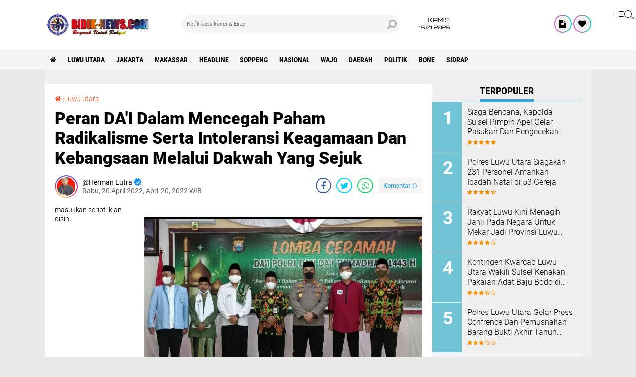

--- FILE ---
content_type: text/html; charset=utf-8
request_url: https://www.google.com/recaptcha/api2/aframe
body_size: 267
content:
<!DOCTYPE HTML><html><head><meta http-equiv="content-type" content="text/html; charset=UTF-8"></head><body><script nonce="fQ3j6NH3Dlqs7k8nnUt8rw">/** Anti-fraud and anti-abuse applications only. See google.com/recaptcha */ try{var clients={'sodar':'https://pagead2.googlesyndication.com/pagead/sodar?'};window.addEventListener("message",function(a){try{if(a.source===window.parent){var b=JSON.parse(a.data);var c=clients[b['id']];if(c){var d=document.createElement('img');d.src=c+b['params']+'&rc='+(localStorage.getItem("rc::a")?sessionStorage.getItem("rc::b"):"");window.document.body.appendChild(d);sessionStorage.setItem("rc::e",parseInt(sessionStorage.getItem("rc::e")||0)+1);localStorage.setItem("rc::h",'1768468093806');}}}catch(b){}});window.parent.postMessage("_grecaptcha_ready", "*");}catch(b){}</script></body></html>

--- FILE ---
content_type: text/javascript; charset=UTF-8
request_url: https://www.bidik-news.com/feeds/posts/default/-/Daerah?orderby=published&alt=json-in-script&callback=labelthumbs
body_size: 5969
content:
// API callback
labelthumbs({"version":"1.0","encoding":"UTF-8","feed":{"xmlns":"http://www.w3.org/2005/Atom","xmlns$openSearch":"http://a9.com/-/spec/opensearchrss/1.0/","xmlns$blogger":"http://schemas.google.com/blogger/2008","xmlns$georss":"http://www.georss.org/georss","xmlns$gd":"http://schemas.google.com/g/2005","xmlns$thr":"http://purl.org/syndication/thread/1.0","id":{"$t":"tag:blogger.com,1999:blog-2643207295851476215"},"updated":{"$t":"2026-01-04T09:08:54.966+08:00"},"category":[{"term":"luwu utara"},{"term":"jakarta"},{"term":"Sulsel"},{"term":"Makassar"},{"term":"Headline"},{"term":"Luwu Utara "},{"term":"Soppeng"},{"term":"Sulsel "},{"term":"Seko Luwu Utara"},{"term":"Sinjai"},{"term":"Nasional"},{"term":"Jakarta "},{"term":"Wajo"},{"term":"Buton Tengah"},{"term":"Surabaya"},{"term":"Buaya"},{"term":"Daerah"},{"term":"Danau Fotu"},{"term":"Kanapanapa"},{"term":"Lutra Sulsel"},{"term":"Palopo"},{"term":"Politik"},{"term":"Bandung"},{"term":"Bone"},{"term":"Luwu"},{"term":"Seko Sulsel"},{"term":"Lutra Sulsel "},{"term":"Luwu Timur"},{"term":"Makasar"},{"term":"Riau"},{"term":"Seko Sulsel "},{"term":"Sidrap"},{"term":"Sulawesi Utara"},{"term":"Sumatra"},{"term":"."},{"term":"Bali"},{"term":"Bandung "},{"term":"Bogor "},{"term":"Cianjur"},{"term":"Gorontalo "},{"term":"Gowa"},{"term":"Internasional"},{"term":"Jabar"},{"term":"Jambi"},{"term":"Jatim "},{"term":"Jawa tengah"},{"term":"Jayapura"},{"term":"KPK"},{"term":"Kalbar"},{"term":"Kebumen"},{"term":"Lampung"},{"term":"Luwu Utara Sulsel"},{"term":"Luwu Utara Sulsel "},{"term":"MCP"},{"term":"Maluku"},{"term":"Mandalika NTB"},{"term":"Mataram"},{"term":"Nusa tenggara barat"},{"term":"Rantepao Toraja"},{"term":"Rongkong Lutra"},{"term":"Seko"},{"term":"Seko Lutra"},{"term":"Serang Banten"},{"term":"Sumatra Utara "},{"term":"Sumut"},{"term":"Tangerang"},{"term":"Toraja"},{"term":"jatim"},{"term":"palu Sulteng"}],"title":{"type":"text","$t":"BIDIKNEWS.com"},"subtitle":{"type":"html","$t":""},"link":[{"rel":"http://schemas.google.com/g/2005#feed","type":"application/atom+xml","href":"https:\/\/www.bidik-news.com\/feeds\/posts\/default"},{"rel":"self","type":"application/atom+xml","href":"https:\/\/www.blogger.com\/feeds\/2643207295851476215\/posts\/default\/-\/Daerah?alt=json-in-script\u0026orderby=published"},{"rel":"alternate","type":"text/html","href":"https:\/\/www.bidik-news.com\/search\/label\/Daerah"},{"rel":"hub","href":"http://pubsubhubbub.appspot.com/"}],"author":[{"name":{"$t":"Redaksi"},"uri":{"$t":"http:\/\/www.blogger.com\/profile\/16913991730798259254"},"email":{"$t":"noreply@blogger.com"},"gd$image":{"rel":"http://schemas.google.com/g/2005#thumbnail","width":"16","height":"16","src":"https:\/\/img1.blogblog.com\/img\/b16-rounded.gif"}}],"generator":{"version":"7.00","uri":"http://www.blogger.com","$t":"Blogger"},"openSearch$totalResults":{"$t":"4"},"openSearch$startIndex":{"$t":"1"},"openSearch$itemsPerPage":{"$t":"25"},"entry":[{"id":{"$t":"tag:blogger.com,1999:blog-2643207295851476215.post-3239723566064158079"},"published":{"$t":"2021-05-13T16:47:00.000+08:00"},"updated":{"$t":"2021-10-28T10:28:32.778+08:00"},"category":[{"scheme":"http://www.blogger.com/atom/ns#","term":"Daerah"},{"scheme":"http://www.blogger.com/atom/ns#","term":"Headline"},{"scheme":"http://www.blogger.com/atom/ns#","term":"Sidrap"}],"title":{"type":"text","$t":"Wujud Kepedulian, PT Pengadaian Cabang Syariah Pangkajene Serahkan Sembako Dan Uang Tunai Ke Panti Asuhan Sejati Rappang"},"content":{"type":"html","$t":"\u003Cp\u003E\u003C\/p\u003E\u003Cdiv class=\"separator\" style=\"clear: both; text-align: center;\"\u003E\u003Ca href=\"https:\/\/blogger.googleusercontent.com\/img\/b\/R29vZ2xl\/AVvXsEhX2R0JyzjSY8g308-qjXv0N5wa2myW18mjFr3xsdZfkDSaH-l7FAgrXFDigF_nep4GVkVSZARsyWGkNSYmrtUKtilij6dGL6Jw47ZVc94ohM_PemK33mWglxZlppkTaLMPtrIUjEHXLI0\/s1280\/IMG-20210513-WA0125.jpg\" style=\"margin-left: 1em; margin-right: 1em;\"\u003E\u003Cimg border=\"0\" data-original-height=\"960\" data-original-width=\"1280\" src=\"https:\/\/blogger.googleusercontent.com\/img\/b\/R29vZ2xl\/AVvXsEhX2R0JyzjSY8g308-qjXv0N5wa2myW18mjFr3xsdZfkDSaH-l7FAgrXFDigF_nep4GVkVSZARsyWGkNSYmrtUKtilij6dGL6Jw47ZVc94ohM_PemK33mWglxZlppkTaLMPtrIUjEHXLI0\/s320\/IMG-20210513-WA0125.jpg\" width=\"320\" \/\u003E\u003C\/a\u003E\u003C\/div\u003E\u003Cb\u003EBIDIK-NEWS.COM\u003C\/b\u003E,\u003Cb\u003E\u0026nbsp;\u003C\/b\u003E\u003Cb\u003ESidrap -- \u003C\/b\u003ESebagai salah satu bentuk rasa syukur dan kepedulian terhadap Yatim Piatu dan Fakir Miskin, PT Pegadaian (Persero) Cabang Syariah Pangkajene melalui Dana Kebajikan Ummat (DKU) yang merupakan Infaq dan Sadaqah dari Nasabah Pegadaian Syariah memberikan santunan kepada Yatim Piatu dan Fakir Miskin yang disalurkan melalui Panti Asuhan Sejati Rappang Jl. Panti Asuhan No. 44 Rappang\u003Cp\u003E\u003C\/p\u003E\u003Cp\u003EKec. Panca Rijang Kab. Sidenreng Rappang.\u003C\/p\u003E\u003Cp\u003E\u003Cbr \/\u003E\u003C\/p\u003E\u003Cp\u003EPenyerahan berupa sembako dan uang tunai yang langsung diserahkan oleh Pemimpin Cabang Syariah Pangkajene Hardsal Rahman kepada pengurus dan 91 orang anak Asuhan panti asuhan Sejati berlangsung pada hari Selasa, 11 Mei 2021.\u003C\/p\u003E\u003Cp\u003E\u003Cbr \/\u003E\u003C\/p\u003E\u003Cp\u003ESembako yang di serahkan yakni Beras, telur Ayam dan Uang Tunai sebanyak Rp. 10 Juta.\u003C\/p\u003E\u003Cp\u003E\u003Cbr \/\u003E\u003C\/p\u003E\u003Cp\u003E\"Penyerahan santunan ini merupakan salah satu amanah dari Nasabah Pegadaian Syariah dengan harapan dapat bermanfaat bagi Masyarakat khususnya bagi Anak Yatim dan Fakir Miskin serta mendapat keberkahan dari Allah SWT. Semoga kedepannya Pegadaian Syariah dapat berkontribusi lebih kepada Masyarakat\", ujar Hardsal Rahman.\u003C\/p\u003E\u003Cp\u003E\u003Cbr \/\u003E\u003C\/p\u003E\u003Cp\u003ELanjut Hardsal mengatakan bantuan yang di salurkan itu, ia berharap untuk tidak dininal jumlahnya, akan tetapi ini sebagai wujud bentuk kepedulian, tandas Hardsal Rahman. (Risal Bakri)\u003C\/p\u003E"},"link":[{"rel":"replies","type":"application/atom+xml","href":"https:\/\/www.bidik-news.com\/feeds\/3239723566064158079\/comments\/default","title":"Posting Komentar"},{"rel":"replies","type":"text/html","href":"https:\/\/www.bidik-news.com\/2021\/05\/wujud-kepedulian-pt-pengadaian-cabang.html#comment-form","title":"0 Komentar"},{"rel":"edit","type":"application/atom+xml","href":"https:\/\/www.blogger.com\/feeds\/2643207295851476215\/posts\/default\/3239723566064158079"},{"rel":"self","type":"application/atom+xml","href":"https:\/\/www.blogger.com\/feeds\/2643207295851476215\/posts\/default\/3239723566064158079"},{"rel":"alternate","type":"text/html","href":"https:\/\/www.bidik-news.com\/2021\/05\/wujud-kepedulian-pt-pengadaian-cabang.html","title":"Wujud Kepedulian, PT Pengadaian Cabang Syariah Pangkajene Serahkan Sembako Dan Uang Tunai Ke Panti Asuhan Sejati Rappang"}],"author":[{"name":{"$t":"Redaksi"},"uri":{"$t":"http:\/\/www.blogger.com\/profile\/16913991730798259254"},"email":{"$t":"noreply@blogger.com"},"gd$image":{"rel":"http://schemas.google.com/g/2005#thumbnail","width":"16","height":"16","src":"https:\/\/img1.blogblog.com\/img\/b16-rounded.gif"}}],"media$thumbnail":{"xmlns$media":"http://search.yahoo.com/mrss/","url":"https:\/\/blogger.googleusercontent.com\/img\/b\/R29vZ2xl\/AVvXsEhX2R0JyzjSY8g308-qjXv0N5wa2myW18mjFr3xsdZfkDSaH-l7FAgrXFDigF_nep4GVkVSZARsyWGkNSYmrtUKtilij6dGL6Jw47ZVc94ohM_PemK33mWglxZlppkTaLMPtrIUjEHXLI0\/s72-c\/IMG-20210513-WA0125.jpg","height":"72","width":"72"},"thr$total":{"$t":"0"}},{"id":{"$t":"tag:blogger.com,1999:blog-2643207295851476215.post-2715231057060855952"},"published":{"$t":"2021-05-13T15:03:00.000+08:00"},"updated":{"$t":"2021-10-28T10:28:32.777+08:00"},"category":[{"scheme":"http://www.blogger.com/atom/ns#","term":"Daerah"},{"scheme":"http://www.blogger.com/atom/ns#","term":"Headline"},{"scheme":"http://www.blogger.com/atom/ns#","term":"Politik"},{"scheme":"http://www.blogger.com/atom/ns#","term":"Wajo"}],"title":{"type":"text","$t":"Shalat Idul Fitri di Masjid Agung Ummul Qura, Bupati Wajo Himbau Masyarakat Perhatikan Protokol Kesehatan"},"content":{"type":"html","$t":"\u003Cp\u003E\u0026nbsp;\u003C\/p\u003E\u003Cdiv class=\"separator\" style=\"clear: both; text-align: center;\"\u003E\u003Ca href=\"https:\/\/blogger.googleusercontent.com\/img\/b\/R29vZ2xl\/AVvXsEgUkM_5S5stzif4ah9tI8769Po3bOkUtWDI8lKtUFzUJLXmiG1rjBhCoiBPlJeC3n1pdwR0fJNad3bDzEVB-f_ZZty6-A-DuqiJrk3jlJpsYN4M_5Se3l6AEMSYTsje23RxGn-JQTVxGdc\/s1280\/IMG-20210513-WA0017.jpg\" style=\"margin-left: 1em; margin-right: 1em;\"\u003E\u003Cimg border=\"0\" data-original-height=\"960\" data-original-width=\"1280\" src=\"https:\/\/blogger.googleusercontent.com\/img\/b\/R29vZ2xl\/AVvXsEgUkM_5S5stzif4ah9tI8769Po3bOkUtWDI8lKtUFzUJLXmiG1rjBhCoiBPlJeC3n1pdwR0fJNad3bDzEVB-f_ZZty6-A-DuqiJrk3jlJpsYN4M_5Se3l6AEMSYTsje23RxGn-JQTVxGdc\/s320\/IMG-20210513-WA0017.jpg\" width=\"320\" \/\u003E\u003C\/a\u003E\u003C\/div\u003E\u003Cbr \/\u003E\u003Cp\u003E\u003C\/p\u003E\u003Cp\u003E\u003Cbr \/\u003E\u003C\/p\u003E\u003Cp\u003E\u003Cb\u003EBIDIK-NEWS.COM\u003C\/b\u003E,\u003Cb\u003E\u0026nbsp;\u003C\/b\u003E\u003Cb\u003E\u0026nbsp;Wajo - \u003C\/b\u003ESuka cita Hari Raya Idulfitri 1442 Hijriah sangat terasa di Kabupaten Wajo. Meski ditengah pandemi Covid 19, jaamah tetap antusais melangsungkan salat idulfitri di Masjid Agung Ummul Qura, Sengkang, Kamis, 13 Mei 2021.\u003C\/p\u003E\u003Cp\u003E\u003Cbr \/\u003E\u003C\/p\u003E\u003Cp\u003EBupati Wajo, Amran Mahmud dalam sambutannya, mengajak seluruh warga Bumi Lamaddukelleng untuk tetap jalin tali silaturahmi dengan sanak famili, tetangga dan saudara muslim lainnya. Walaupun lengan tidak bisa merangkul, tangan tidak dapat berjabat dengan erat, akan tetapi jiwa yang suci telah disatukan untuk saling memaafkan.\u003C\/p\u003E\u003Cp\u003E\u0026nbsp;\u003C\/p\u003E\u003Cp\u003E“Saat ini kita sedang mengalami ujian dengan adanya pandemi covid-19 yang sampai hari ini belum ada tanda- tanda akan mereda.Namun, pandemi Covid 19 ini adalah suatu cobaan dan semua itu telah menjadi ketentuan Sang Maha Kuasa. Kita sedang diuji, apabila kita dapat melaluinya dengan penuh kesabaran, ketabahan dan keikhlasan, kita akan diangkat derajatnya oleh Allah SWT,”ujarnya.\u003C\/p\u003E\u003Cp\u003E\u003Cbr \/\u003E\u003C\/p\u003E\u003Cp\u003EAmran juga meminta kepada masyarakat Wajo untuk menanamkan keyakinan dalam diri bahwa dibalik ketetapanNya selalu ada hikmah besar yang terkandung didalamnya. “Mari kita sambut hari raya idulfitri 1 Syawal 1442 Hijriah dengan rasa syukur, meski dengan cara yang berbeda dalam tatanan kehidupan normal yang baru ini,”serunya.\u003C\/p\u003E\u003Cp\u003E\u003Cbr \/\u003E\u003C\/p\u003E\u003Cp\u003EDiakhir sambutannya, orang nomor satu di Kabupaten Wajo mengimbau kepada masyarakat tetap menerapkan protokol kesehatan dengan memakai masker, menjaga jarak, menghindari kerumunan, dan seringlah mencuci tangan dengan sabun dengan air mengalir atau memakai handsanitizer.\u0026nbsp;\u003C\/p\u003E\u003Cp\u003E\u003Cbr \/\u003E\u003C\/p\u003E\u003Cp\u003E“Walaupun sampai dengan saat ini, tidak terdapat penambahan kasus covid-19. Akan tetapi, kondisi ini jangan sampai membuat kita menjadi lengah. Kita harus tetap waspada. Mari terus kita jaga iman dan imun diri sendiri, keluarga dan masyarakat dalam setiap aktivitas keseharian,”imbaunya.\u003C\/p\u003E\u003Cp\u003E\u003Cbr \/\u003E\u003C\/p\u003E\u003Cp\u003EPelaksanaan Shalat Idul Fitri berlangsung khusyuk dengan Imam oleh Dr. KM. H. Abdul Waris Ahmad, S.HI, M.HI dengan menerapkan protokol kesehatan, dan penggunaan mesjid 50% dari kapasitas normal. Rangkaian Shalat Id ditutup dengan Khutbah oleh Korwil 4 Pengurus Wilayah Nahdlatul Ulama Sulsel, H. Bunyamin Yafid, LC, MA.(red)\u003C\/p\u003E"},"link":[{"rel":"replies","type":"application/atom+xml","href":"https:\/\/www.bidik-news.com\/feeds\/2715231057060855952\/comments\/default","title":"Posting Komentar"},{"rel":"replies","type":"text/html","href":"https:\/\/www.bidik-news.com\/2021\/05\/shalat-idul-fitri-di-masjid-agung-ummul.html#comment-form","title":"0 Komentar"},{"rel":"edit","type":"application/atom+xml","href":"https:\/\/www.blogger.com\/feeds\/2643207295851476215\/posts\/default\/2715231057060855952"},{"rel":"self","type":"application/atom+xml","href":"https:\/\/www.blogger.com\/feeds\/2643207295851476215\/posts\/default\/2715231057060855952"},{"rel":"alternate","type":"text/html","href":"https:\/\/www.bidik-news.com\/2021\/05\/shalat-idul-fitri-di-masjid-agung-ummul.html","title":"Shalat Idul Fitri di Masjid Agung Ummul Qura, Bupati Wajo Himbau Masyarakat Perhatikan Protokol Kesehatan"}],"author":[{"name":{"$t":"Redaksi"},"uri":{"$t":"http:\/\/www.blogger.com\/profile\/16913991730798259254"},"email":{"$t":"noreply@blogger.com"},"gd$image":{"rel":"http://schemas.google.com/g/2005#thumbnail","width":"16","height":"16","src":"https:\/\/img1.blogblog.com\/img\/b16-rounded.gif"}}],"media$thumbnail":{"xmlns$media":"http://search.yahoo.com/mrss/","url":"https:\/\/blogger.googleusercontent.com\/img\/b\/R29vZ2xl\/AVvXsEgUkM_5S5stzif4ah9tI8769Po3bOkUtWDI8lKtUFzUJLXmiG1rjBhCoiBPlJeC3n1pdwR0fJNad3bDzEVB-f_ZZty6-A-DuqiJrk3jlJpsYN4M_5Se3l6AEMSYTsje23RxGn-JQTVxGdc\/s72-c\/IMG-20210513-WA0017.jpg","height":"72","width":"72"},"thr$total":{"$t":"0"}},{"id":{"$t":"tag:blogger.com,1999:blog-2643207295851476215.post-3292658154817448490"},"published":{"$t":"2021-05-12T12:02:00.000+08:00"},"updated":{"$t":"2021-10-28T10:28:32.779+08:00"},"category":[{"scheme":"http://www.blogger.com/atom/ns#","term":"Daerah"},{"scheme":"http://www.blogger.com/atom/ns#","term":"Headline"},{"scheme":"http://www.blogger.com/atom/ns#","term":"Nasional"},{"scheme":"http://www.blogger.com/atom/ns#","term":"Politik"}],"title":{"type":"text","$t":"Masa Pandemi, Sidang Isbat Menetapkan 1 Syawal 1442 H Jatuh 13 Mei"},"content":{"type":"html","$t":"\u003Cp\u003E\u0026nbsp;\u003C\/p\u003E\u003Cdiv class=\"separator\" style=\"clear: both; text-align: center;\"\u003E\u003Ca href=\"https:\/\/blogger.googleusercontent.com\/img\/b\/R29vZ2xl\/AVvXsEj7zaobw1xLgm_Qup8z-89lcY9MVBipGZy2JvAEi1pN_d0K8LF27hQFaWLb72cyd8c0pA8iDCYi2Wo1I3Wb-3XVIBRlfu_2lBQZAD4p6rJwjo8DQcWjCRuOzZbAV_q_hOa6EKSEX0Otjqk\/s900\/1620735010.jpg\" style=\"margin-left: 1em; margin-right: 1em;\"\u003E\u003Cimg border=\"0\" data-original-height=\"507\" data-original-width=\"900\" src=\"https:\/\/blogger.googleusercontent.com\/img\/b\/R29vZ2xl\/AVvXsEj7zaobw1xLgm_Qup8z-89lcY9MVBipGZy2JvAEi1pN_d0K8LF27hQFaWLb72cyd8c0pA8iDCYi2Wo1I3Wb-3XVIBRlfu_2lBQZAD4p6rJwjo8DQcWjCRuOzZbAV_q_hOa6EKSEX0Otjqk\/s320\/1620735010.jpg\" width=\"320\" \/\u003E\u003C\/a\u003E\u003C\/div\u003E\u003Cbr \/\u003E\u003Cp\u003E\u003C\/p\u003E\u003Cp\u003E\u003Cbr \/\u003E\u003C\/p\u003E\u003Cp\u003E\u003Cb\u003EBIDIK-NEWS.COM\u003C\/b\u003E,\u003Cb\u003E\u0026nbsp;\u003C\/b\u003E\u003Cb\u003EJakarta - \u003C\/b\u003EPenentuan 1 Syawal 1442 H\/2021 M., Sidang isbat digelar dan dipimpin langsung Menteri Agama (Menag) Yaqut Cholil Qoumas di Gedung Kementerian Agama, Jl MH Thamrin, Jakarta Pusat, Selasa (11\/5\/2021).\u0026nbsp;\u003C\/p\u003E\u003Cp\u003E\u003Cbr \/\u003E\u003C\/p\u003E\u003Cp\u003ESidang digelar secara terbatas dengan tetap mematuhi protokol kesehatan COVID-19. Hadir secara terbatas di kantor Kementerian Agama antara lain Wakil Menteri Agama Zainut Tauhid Sa'adi, Wakil Ketua Komisi VIII TB Ace Hadan Syadzili, Ketua MUI KH Abdullah Jaidi, Direktur Jenderal Bimbingan Masyarakat Islam Kamaruddin Amin, dan beberapa perwakilan Duta Besar negara sahabat.\u003C\/p\u003E\u003Cp\u003E\u003Cbr \/\u003E\u003C\/p\u003E\u003Cp\u003EMelalui sidang isbat itu, Kementerian Agama menetapkan 1 Syawal 1442 Hijriah jatuh pada 13 Mei 2021.\u003C\/p\u003E\u003Cp\u003E\u003Cbr \/\u003E\u003C\/p\u003E\u003Cp\u003E\"Tidak ada yang melaporkan yang melihat hilal. Penetapan 1 Syawal di-istikmalkan,\" kata Menag. Istikmal adalah istilah dimana kita menyempurnakan bulan Ramadhan selama 30 hari.\u003C\/p\u003E\u003Cp\u003E\u003Cbr \/\u003E\u003C\/p\u003E\u003Cp\u003EDengan pengumuman tersebut, berarti Lebaran 2021 jatuh pada Kamis (13\/5\/2021). Ummat Islam harus berpuasa lagi satu hari pada Rabu (12\/5\/2021).\u003C\/p\u003E\u003Cp\u003E\u003Cbr \/\u003E\u003C\/p\u003E\u003Cp\u003EPenetapan awal bulan hijriah didasarkan pada metode hisab dan rukyat mengacu pada Fatwa MUI Nomor 2 Tahun 2004 tentang Penetapan Awal Ramadhan, Syawal, dan Dzulhijjah. Proses hisab sudah ada dan dilakukan oleh hampir semua ormas Islam.\u003C\/p\u003E\u003Cp\u003E\u003Cbr \/\u003E\u003C\/p\u003E\u003Cp\u003EAdapun rangkaian sidang isbat diawali dengan pemaparan laporan data hisab dan hasil rukyatul hilal oleh pakar astronomi dari Tim Unifikasi Kalender Hijriyah Kementrian Agama Cecep Nurwendaya.\u0026nbsp;\u003C\/p\u003E\u003Cp\u003E\u003Cbr \/\u003E\u003C\/p\u003E\u003Cp\u003ECecep menegaskan bahwa tidak ada referensi empirik visibilitas (ketampakan) hilal awal Syawal 1442 H bisa teramati di seluruh wilayah Indonesia pada hari Selasa, 11 Mei 2021.\u003C\/p\u003E\u003Cp\u003E\u003Cbr \/\u003E\u003C\/p\u003E\u003Cp\u003EHal ini disampaikan Cecep saat memaparkan data posisi hilal menjelang awal bulan Syawal 1442 H\/2020 M pada Sidang Isbat Awal Syawal 1442 H.\u003C\/p\u003E\u003Cp\u003E\u003Cbr \/\u003E\u003C\/p\u003E\u003Cp\u003ECecep menuturkan, Kementerian Agama melakukan pengamatan hilal di 88 titik di seluruh Indonesia. Untuk di Jakarta, Kemenag melakukan pemantauan hilal di Gedung Kantor Wilayah Kementerian Agama DKI Jakarta lantai 7, Masjid Al-Musyariin Basmol Jakarta Barat, Pulau Karya Kepulauan Seribu, dan Masjid KH Hasyim Asy'ari Jakarta Barat.\u003C\/p\u003E\u003Cp\u003E\u003Cbr \/\u003E\u003C\/p\u003E\u003Cp\u003ESidang isbat juga digelar secara tertutup. Tamu undangan mendengarkan laporan dari tim rukyat. Ormas Islam dan tamu undangan berdiskusi bersama Kemenag untuk menetapkan 1 Syawal 1442 Hijriah. Kemudian diputuskan melalui sidang isbat bahwa lebaran 2021 jatuh pada Kamis, 13 Mei 2021.(red)\u003C\/p\u003E"},"link":[{"rel":"replies","type":"application/atom+xml","href":"https:\/\/www.bidik-news.com\/feeds\/3292658154817448490\/comments\/default","title":"Posting Komentar"},{"rel":"replies","type":"text/html","href":"https:\/\/www.bidik-news.com\/2021\/05\/masa-pandemi-sidang-isbat-menetapkan-1.html#comment-form","title":"0 Komentar"},{"rel":"edit","type":"application/atom+xml","href":"https:\/\/www.blogger.com\/feeds\/2643207295851476215\/posts\/default\/3292658154817448490"},{"rel":"self","type":"application/atom+xml","href":"https:\/\/www.blogger.com\/feeds\/2643207295851476215\/posts\/default\/3292658154817448490"},{"rel":"alternate","type":"text/html","href":"https:\/\/www.bidik-news.com\/2021\/05\/masa-pandemi-sidang-isbat-menetapkan-1.html","title":"Masa Pandemi, Sidang Isbat Menetapkan 1 Syawal 1442 H Jatuh 13 Mei"}],"author":[{"name":{"$t":"Redaksi"},"uri":{"$t":"http:\/\/www.blogger.com\/profile\/16913991730798259254"},"email":{"$t":"noreply@blogger.com"},"gd$image":{"rel":"http://schemas.google.com/g/2005#thumbnail","width":"16","height":"16","src":"https:\/\/img1.blogblog.com\/img\/b16-rounded.gif"}}],"media$thumbnail":{"xmlns$media":"http://search.yahoo.com/mrss/","url":"https:\/\/blogger.googleusercontent.com\/img\/b\/R29vZ2xl\/AVvXsEj7zaobw1xLgm_Qup8z-89lcY9MVBipGZy2JvAEi1pN_d0K8LF27hQFaWLb72cyd8c0pA8iDCYi2Wo1I3Wb-3XVIBRlfu_2lBQZAD4p6rJwjo8DQcWjCRuOzZbAV_q_hOa6EKSEX0Otjqk\/s72-c\/1620735010.jpg","height":"72","width":"72"},"thr$total":{"$t":"0"}},{"id":{"$t":"tag:blogger.com,1999:blog-2643207295851476215.post-2199651627392971723"},"published":{"$t":"2021-05-11T22:25:00.000+08:00"},"updated":{"$t":"2021-10-28T10:28:32.775+08:00"},"category":[{"scheme":"http://www.blogger.com/atom/ns#","term":"Daerah"},{"scheme":"http://www.blogger.com/atom/ns#","term":"Headline"},{"scheme":"http://www.blogger.com/atom/ns#","term":"Politik"}],"title":{"type":"text","$t":"Satpol PP Lakukan Penertipan PKL dan Himbau Tetap Patuhi Prokes"},"content":{"type":"html","$t":"\u003Cp\u003E\u003C\/p\u003E\u003Cdiv class=\"separator\" style=\"clear: both; text-align: center;\"\u003E\u003Ca href=\"https:\/\/blogger.googleusercontent.com\/img\/b\/R29vZ2xl\/AVvXsEjNrDroLm166lX271EXTaxl7TgJYKDRKh9ZjpcasuIHadxkp-IZfkzoUMXiBo0DpIb-3cj8ggkxUFpteuo4SC2FO2YIeHzZTufVg50h4kPuDddPu_4lIeHnwvvRza7AwnnbkwYk1W0a8Co\/s768\/IMG-20210512-WA0000-768x576.jpg\" style=\"margin-left: 1em; margin-right: 1em;\"\u003E\u003Cimg border=\"0\" data-original-height=\"576\" data-original-width=\"768\" src=\"https:\/\/blogger.googleusercontent.com\/img\/b\/R29vZ2xl\/AVvXsEjNrDroLm166lX271EXTaxl7TgJYKDRKh9ZjpcasuIHadxkp-IZfkzoUMXiBo0DpIb-3cj8ggkxUFpteuo4SC2FO2YIeHzZTufVg50h4kPuDddPu_4lIeHnwvvRza7AwnnbkwYk1W0a8Co\/s320\/IMG-20210512-WA0000-768x576.jpg\" width=\"320\" \/\u003E\u003C\/a\u003E\u003C\/div\u003E\u003Cbr \/\u003E\u003Cb\u003EBIDIK-NEWS.COM\u003C\/b\u003E,\u003Cb\u003E\u0026nbsp;\u003C\/b\u003E\u003Cb\u003E\u0026nbsp;Kisaran \u003C\/b\u003E- Satuan Polisi Pamong Praja Kabupaten Asahan melakukan penertipan Pedagang Kaki Lima (PKL) di seputar Kota Kisaran dan menyampaikan imbauan kepada para pemilik usaha warung, cafe \/ resto serta karoke yang menimbulkan keramaian.\u003Cp\u003E\u003C\/p\u003E\u003Cp\u003E\u003Cbr \/\u003E\u003C\/p\u003E\u003Cp\u003EHal itu disampaikan Kepala Satpol - PP Kabupaten Asahan melalui Sekretarisnya M. Noor S.Sos di sela - sela penertiban pada Selasa malam (11\/05\/2021) di Taman Mantri Ma'zdijat jalan Iman Bonjol Kisaran.\u003C\/p\u003E\u003Cp\u003E\u003Cbr \/\u003E\u003C\/p\u003E\u003Cp\u003EDikatakannya penertiban tersebut dilaksanakan dalam rangka menegakkan Peraturan Daerah Kabupaten Asahan Nomor 1 Tahun 2018 tentang Ketentraman dan Ketertiban Umum serta Peraturan Bupati Asahan Nomor 30 Tahun 2020 tentang Perubahan atas Peraturan Bupati Asahan Nomor 25 Tahun 2020 tentang Penerapan Disiplin dan Penengakan Hukum Protokol Kesehatan sebagai upaya pencegahan dan pengendalian corona virus disease 2019.\u003C\/p\u003E\u003Cp\u003E\u003Cbr \/\u003E\u003C\/p\u003E\u003Cp\u003EPenertipan yang dilakukan oleh Satpol PP ini, kata M. Noor, bertujuan untuk menjaga fasilitas yang diperuntukan bagi kepentingan umum dan keindahan kota seperti Taman Mantri Ma'djizat agar dapat dipergunakan sebagai mana mestinya.\u003C\/p\u003E\u003Cp\u003E\u003Cbr \/\u003E\u003C\/p\u003E\u003Cp\u003ESelain melakukan penertiban kepada PKL, Satpol - PP juga mengimbau kepada masyarakat pemilik usaha seperti warung Buyung, Karaoke Delima, Kampoeng Boy Cafe di jalan Sisingamangaraja Kisaran dan Senja Cafe di jalan Malik Ibrahim Kisaran agar tetap menerapkan protokol kesehatan setiap saat agar penyebaran wabah covid-19 di Kabupaten Asahan dapat dicegah penyebarannya.\u003C\/p\u003E\u003Cp\u003E\u003Cbr \/\u003E\u003C\/p\u003E\u003Cp\u003EJika pihak pemilik usaha tidak dapat menerapkan Protokol kesehatan Covid - 19 yang telah ditetapkan, maka Satuan Polisi Pamong Praja akan menindak tegas sesuai dengan aturan yang berlaku, pungkas Sekretaris Satpol - PP Kabupaten Asahan itu.\u003C\/p\u003E\u003Cp\u003E\u003Cbr \/\u003E\u003C\/p\u003E\u003Cp\u003EMenanggapi imbauan tersebut Robby Rizky Bangun Owner Senja Cafe mengapresiasi tindakan yang dilakukan oleh Satpol PP Kabupaten Asahan dan menyatakan akan mematuhi dan menerapkan Protokol kesehatan Covid-19 dalam menjalankan usaha yang dikelolanya. (Fp)\u003C\/p\u003E"},"link":[{"rel":"replies","type":"application/atom+xml","href":"https:\/\/www.bidik-news.com\/feeds\/2199651627392971723\/comments\/default","title":"Posting Komentar"},{"rel":"replies","type":"text/html","href":"https:\/\/www.bidik-news.com\/2021\/05\/satpol-pp-lakukan-penertipan-pkl-dan.html#comment-form","title":"0 Komentar"},{"rel":"edit","type":"application/atom+xml","href":"https:\/\/www.blogger.com\/feeds\/2643207295851476215\/posts\/default\/2199651627392971723"},{"rel":"self","type":"application/atom+xml","href":"https:\/\/www.blogger.com\/feeds\/2643207295851476215\/posts\/default\/2199651627392971723"},{"rel":"alternate","type":"text/html","href":"https:\/\/www.bidik-news.com\/2021\/05\/satpol-pp-lakukan-penertipan-pkl-dan.html","title":"Satpol PP Lakukan Penertipan PKL dan Himbau Tetap Patuhi Prokes"}],"author":[{"name":{"$t":"Redaksi"},"uri":{"$t":"http:\/\/www.blogger.com\/profile\/16913991730798259254"},"email":{"$t":"noreply@blogger.com"},"gd$image":{"rel":"http://schemas.google.com/g/2005#thumbnail","width":"16","height":"16","src":"https:\/\/img1.blogblog.com\/img\/b16-rounded.gif"}}],"media$thumbnail":{"xmlns$media":"http://search.yahoo.com/mrss/","url":"https:\/\/blogger.googleusercontent.com\/img\/b\/R29vZ2xl\/AVvXsEjNrDroLm166lX271EXTaxl7TgJYKDRKh9ZjpcasuIHadxkp-IZfkzoUMXiBo0DpIb-3cj8ggkxUFpteuo4SC2FO2YIeHzZTufVg50h4kPuDddPu_4lIeHnwvvRza7AwnnbkwYk1W0a8Co\/s72-c\/IMG-20210512-WA0000-768x576.jpg","height":"72","width":"72"},"thr$total":{"$t":"0"}}]}});

--- FILE ---
content_type: text/javascript; charset=UTF-8
request_url: https://www.bidik-news.com/feeds/posts/default/-/luwu%20utara?alt=json-in-script&callback=related_results_labels2
body_size: 29340
content:
// API callback
related_results_labels2({"version":"1.0","encoding":"UTF-8","feed":{"xmlns":"http://www.w3.org/2005/Atom","xmlns$openSearch":"http://a9.com/-/spec/opensearchrss/1.0/","xmlns$blogger":"http://schemas.google.com/blogger/2008","xmlns$georss":"http://www.georss.org/georss","xmlns$gd":"http://schemas.google.com/g/2005","xmlns$thr":"http://purl.org/syndication/thread/1.0","id":{"$t":"tag:blogger.com,1999:blog-2643207295851476215"},"updated":{"$t":"2026-01-04T09:08:54.966+08:00"},"category":[{"term":"luwu utara"},{"term":"jakarta"},{"term":"Sulsel"},{"term":"Makassar"},{"term":"Headline"},{"term":"Luwu Utara "},{"term":"Soppeng"},{"term":"Sulsel "},{"term":"Seko Luwu Utara"},{"term":"Sinjai"},{"term":"Nasional"},{"term":"Jakarta "},{"term":"Wajo"},{"term":"Buton Tengah"},{"term":"Surabaya"},{"term":"Buaya"},{"term":"Daerah"},{"term":"Danau Fotu"},{"term":"Kanapanapa"},{"term":"Lutra Sulsel"},{"term":"Palopo"},{"term":"Politik"},{"term":"Bandung"},{"term":"Bone"},{"term":"Luwu"},{"term":"Seko Sulsel"},{"term":"Lutra Sulsel "},{"term":"Luwu Timur"},{"term":"Makasar"},{"term":"Riau"},{"term":"Seko Sulsel "},{"term":"Sidrap"},{"term":"Sulawesi Utara"},{"term":"Sumatra"},{"term":"."},{"term":"Bali"},{"term":"Bandung "},{"term":"Bogor "},{"term":"Cianjur"},{"term":"Gorontalo "},{"term":"Gowa"},{"term":"Internasional"},{"term":"Jabar"},{"term":"Jambi"},{"term":"Jatim "},{"term":"Jawa tengah"},{"term":"Jayapura"},{"term":"KPK"},{"term":"Kalbar"},{"term":"Kebumen"},{"term":"Lampung"},{"term":"Luwu Utara Sulsel"},{"term":"Luwu Utara Sulsel "},{"term":"MCP"},{"term":"Maluku"},{"term":"Mandalika NTB"},{"term":"Mataram"},{"term":"Nusa tenggara barat"},{"term":"Rantepao Toraja"},{"term":"Rongkong Lutra"},{"term":"Seko"},{"term":"Seko Lutra"},{"term":"Serang Banten"},{"term":"Sumatra Utara "},{"term":"Sumut"},{"term":"Tangerang"},{"term":"Toraja"},{"term":"jatim"},{"term":"palu Sulteng"}],"title":{"type":"text","$t":"BIDIKNEWS.com"},"subtitle":{"type":"html","$t":""},"link":[{"rel":"http://schemas.google.com/g/2005#feed","type":"application/atom+xml","href":"https:\/\/www.bidik-news.com\/feeds\/posts\/default"},{"rel":"self","type":"application/atom+xml","href":"https:\/\/www.blogger.com\/feeds\/2643207295851476215\/posts\/default\/-\/luwu+utara?alt=json-in-script"},{"rel":"alternate","type":"text/html","href":"https:\/\/www.bidik-news.com\/search\/label\/luwu%20utara"},{"rel":"hub","href":"http://pubsubhubbub.appspot.com/"},{"rel":"next","type":"application/atom+xml","href":"https:\/\/www.blogger.com\/feeds\/2643207295851476215\/posts\/default\/-\/luwu+utara\/-\/luwu+utara?alt=json-in-script\u0026start-index=26\u0026max-results=25"}],"author":[{"name":{"$t":"Redaksi"},"uri":{"$t":"http:\/\/www.blogger.com\/profile\/16913991730798259254"},"email":{"$t":"noreply@blogger.com"},"gd$image":{"rel":"http://schemas.google.com/g/2005#thumbnail","width":"16","height":"16","src":"https:\/\/img1.blogblog.com\/img\/b16-rounded.gif"}}],"generator":{"version":"7.00","uri":"http://www.blogger.com","$t":"Blogger"},"openSearch$totalResults":{"$t":"667"},"openSearch$startIndex":{"$t":"1"},"openSearch$itemsPerPage":{"$t":"25"},"entry":[{"id":{"$t":"tag:blogger.com,1999:blog-2643207295851476215.post-8031225969725980457"},"published":{"$t":"2025-10-24T10:10:00.000+08:00"},"updated":{"$t":"2025-10-24T10:11:02.614+08:00"},"category":[{"scheme":"http://www.blogger.com/atom/ns#","term":"luwu utara"}],"title":{"type":"text","$t":"Polimik Mutasi ASN Di Luwu Utara Masih Memanas, DPRD Desak Pemda Patuh Pada Aturan"},"content":{"type":"html","$t":"\u003Cdiv class=\"separator\" style=\"clear: both; text-align: center;\"\u003E\n  \u003Ca href=\"https:\/\/blogger.googleusercontent.com\/img\/a\/AVvXsEjor_nhmNRK1BAO7C552MQSPViz5MpHJpmtbcz_lhi0MyzqSvuMcwJUpU7mnL6WJ7zSChs3I4Alqxw9H3fxsGiMzGf0iyo6aTWJTFBGdKtaNVXXvjrdKBdcCGps2XC1uQu5E78ToCS2XfQjZpZH1Iiz8dBO64i1FL0Pd5qkvqz-vZXx3jr8ncgI0Tv9lAGy\" imageanchor=\"1\" style=\"margin-left: 1em; margin-right: 1em;\"\u003E\n    \u003Cimg border=\"0\"   src=\"https:\/\/blogger.googleusercontent.com\/img\/a\/AVvXsEjor_nhmNRK1BAO7C552MQSPViz5MpHJpmtbcz_lhi0MyzqSvuMcwJUpU7mnL6WJ7zSChs3I4Alqxw9H3fxsGiMzGf0iyo6aTWJTFBGdKtaNVXXvjrdKBdcCGps2XC1uQu5E78ToCS2XfQjZpZH1Iiz8dBO64i1FL0Pd5qkvqz-vZXx3jr8ncgI0Tv9lAGy\" width=\"400\"\u003E\n  \u003C\/a\u003E\n\u003C\/div\u003EBidik-News.Com Luwu Utara\u0026nbsp;\u003Cdiv\u003EPolemik panjang terkait mutasi aparatur sipil negara (ASN) di lingkungan Pemerintah Kabupaten Luwu Utara hingga kini belum menemukan titik terang.\u003C\/div\u003E\u003Cdiv\u003E\u003Cbr\u003E\u003C\/div\u003E\u003Cdiv\u003EKebijakan mutasi yang dilakukan Badan Kepegawaian dan Pengembangan Sumber Daya Manusia (BKPSDM) dinilai menimbulkan keresahan di kalangan ASN.\u003C\/div\u003E\u003Cdiv\u003E\u003Cbr\u003E\u003C\/div\u003E\u003Cdiv\u003EBelakangan ini , muncul lagi isu baru yang menyebutkan sejumlah ASN diminta menandatangani surat pengunduran diri dari jabatannya !?\u003C\/div\u003E\u003Cdiv\u003E\u003Cbr\u003E\u003C\/div\u003E\u003Cdiv\u003EMenanggapi hal itu, anggota DPRD Luwu Utara dari Fraksi Partai Golkar, Hatta Turusi, angkat bicara.\u003C\/div\u003E\u003Cdiv\u003E\u003Cbr\u003E\u003C\/div\u003E\u003Cdiv\u003EIa menegaskan bahwa isu mutasi ASN kini menjadi perbincangan hangat di berbagai kalangan, termasuk di lingkungan pemerintahan.\u003C\/div\u003E\u003Cdiv\u003E\u003Cbr\u003E\u003C\/div\u003E\u003Cdiv\u003E“Terkait mutasi yang kini ramai dibicarakan hampir di setiap sudut Kota Kabupaten Luwu Utara, memang tidak bisa dipungkiri demikian adanya. Bahkan di kalangan ASN sendiri, isu ini terus menjadi topik pembicaraan,” ujar Hatta Turusi, Selasa (21\/10).\u003C\/div\u003E\u003Cdiv\u003E\u003Cbr\u003E\u003C\/div\u003E\u003Cdiv\u003EMenurut Hatta, pihak DPRD telah berupaya menelusuri duduk persoalan tersebut ,dengan melakukan dialog bersama sejumlah instansi, termasuk BKPSDM Luwu Utara.\u003C\/div\u003E\u003Cdiv\u003E\u003Cbr\u003E\u003C\/div\u003E\u003Cdiv\u003ESecara kelembagaan, kata dia, DPRD Luwu Utara juga telah melakukan konsultasi ke Badan Kepegawaian Negara (BKN) Provinsi dan menyurati BKN Pusat.\u003C\/div\u003E\u003Cdiv\u003E\u003Cbr\u003E\u003C\/div\u003E\u003Cdiv\u003ENamun hingga kini, DPRD Luwu Utara belum menerima tembusan resmi dari BKN mengenai surat yang dikirim ke Pemerintah Kabupaten Luwu Utara.\u003C\/div\u003E\u003Cdiv\u003E\u003Cbr\u003E\u003C\/div\u003E\u003Cdiv\u003E“Surat dari BKN pusat itu seharusnya ada. Kami menduga salah satu isi surat tersebut memerintahkan pejabat pembina kepegawaian (PPK), dalam hal ini Bupati, untuk mengembalikan sebagian atau seluruh ASN ke posisi semula. Tapi kami belum bisa memastikan karena belum menerima salinannya,” jelas Hatta yang juga menjabat Wakil Ketua Komisi II DPRD Luwu Utara.\u003C\/div\u003E\u003Cdiv\u003E\u003Cbr\u003E\u003C\/div\u003E\u003Cdiv\u003EIa menegaskan, pemerintah daerah harus mematuhi setiap perintah atau arahan resmi dari BKN Pusat agar polemik ini tidak semakin membias di tengah masyarakat.\u003C\/div\u003E\u003Cdiv\u003E\u003Cbr\u003E\u003C\/div\u003E\u003Cdiv\u003E“Kami minta Pemda mematuhi ketentuan dari BKN agar persoalan ini segera tuntas. Jangan sampai masyarakat terus disuguhi cerita soal mutasi setiap hari,” tegasnya.\u003C\/div\u003E\u003Cdiv\u003E\u003Cbr\u003E\u003C\/div\u003E\u003Cdiv\u003EHatta juga mengungkapkan bahwa pihak DPRD Luwu Utara sempat melakukan pertemuan dengan pemerintah daerah yang diwakili Wakil Bupati dan Kepala BKPSDM.\u003C\/div\u003E\u003Cdiv\u003E\u003Cbr\u003E\u003C\/div\u003E\u003Cdiv\u003EDalam pertemuan itu, ia menekankan pentingnya menjalankan proses mutasi sesuai regulasi terbaru.\u003C\/div\u003E\u003Cdiv\u003E\u003Cbr\u003E\u003C\/div\u003E\u003Cdiv\u003E“Mutasi ASN sekarang sudah ada rel dan aturannya sendiri. Memang prerogatif bupati, tapi prerogatif itu tetap memiliki rambu-rambu hukum yang harus dilalui,” ungkapnya.\u003C\/div\u003E\u003Cdiv\u003E\u003Cbr\u003E\u003C\/div\u003E\u003Cdiv\u003EIa menambahkan, hasil pertemuan gabungan enam fraksi di DPRD Luwu Utara , DPRD Luwu Utara menilai bahwa Wakil Bupati Luwu Utara kurang mengikuti perkembangan regulasi kepegawaian terkini \" Karena itu, DPRD Luwu Utarameminta BKPSDM menyampaikan aturan yang benar sesuai dasar hukum terbaru.\u003C\/div\u003E\u003Cdiv\u003E\u003Cbr\u003E\u003C\/div\u003E\u003Cdiv\u003E\"Peraturan Presiden Nomor 116 sudah sangat jelas, jangan lagi mengacu pada regulasi yang sudah dicabut,” ujarnya.\u003C\/div\u003E\u003Cdiv\u003E\u003Cbr\u003E\u003C\/div\u003E\u003Cdiv\u003EMenutup keterangannya, Hatta meminta Bupati Luwu Utara mematuhi instruksi BKN Pusat dan mengajak semua pihak memperbaiki tata kelola mutasi ASN agar lebih tertib ke depan.\u003C\/div\u003E\u003Cdiv\u003E\u003Cbr\u003E\u003C\/div\u003E\u003Cdiv\u003E\"Kalau surat dari BKN sudah dipatuhi, saya yakin persoalan ini selesai. Mari kita benahi bersama agar Luwu Utara ke depan lebih baik. Jangan terus ribut soal mutasi, masih banyak pekerjaan lain yang menunggu,” tutupnya.(Red)\u003C\/div\u003E"},"link":[{"rel":"replies","type":"application/atom+xml","href":"https:\/\/www.bidik-news.com\/feeds\/8031225969725980457\/comments\/default","title":"Posting Komentar"},{"rel":"replies","type":"text/html","href":"https:\/\/www.bidik-news.com\/2025\/10\/polimik-mutasi-asn-di-luwu-utara-masih.html#comment-form","title":"0 Komentar"},{"rel":"edit","type":"application/atom+xml","href":"https:\/\/www.blogger.com\/feeds\/2643207295851476215\/posts\/default\/8031225969725980457"},{"rel":"self","type":"application/atom+xml","href":"https:\/\/www.blogger.com\/feeds\/2643207295851476215\/posts\/default\/8031225969725980457"},{"rel":"alternate","type":"text/html","href":"https:\/\/www.bidik-news.com\/2025\/10\/polimik-mutasi-asn-di-luwu-utara-masih.html","title":"Polimik Mutasi ASN Di Luwu Utara Masih Memanas, DPRD Desak Pemda Patuh Pada Aturan"}],"author":[{"name":{"$t":"Herman Lutra"},"uri":{"$t":"http:\/\/www.blogger.com\/profile\/05470279604871400012"},"email":{"$t":"noreply@blogger.com"},"gd$image":{"rel":"http://schemas.google.com/g/2005#thumbnail","width":"25","height":"32","src":"\/\/blogger.googleusercontent.com\/img\/b\/R29vZ2xl\/AVvXsEjY63CU7DRNBBf5KcKqtS4jRZ72UrXbXXxf6RAZUfnETmzXAqvwnmKozWaP5IvxMJrcQDG3c7qunQ1cwpa2VIYtcmRYy0tyiAxE56rtdZIVyj7MyFnPlxosqJZhWeAIIw\/s220\/Screenshot_20211028_164641.JPG"}}],"media$thumbnail":{"xmlns$media":"http://search.yahoo.com/mrss/","url":"https:\/\/blogger.googleusercontent.com\/img\/a\/AVvXsEjor_nhmNRK1BAO7C552MQSPViz5MpHJpmtbcz_lhi0MyzqSvuMcwJUpU7mnL6WJ7zSChs3I4Alqxw9H3fxsGiMzGf0iyo6aTWJTFBGdKtaNVXXvjrdKBdcCGps2XC1uQu5E78ToCS2XfQjZpZH1Iiz8dBO64i1FL0Pd5qkvqz-vZXx3jr8ncgI0Tv9lAGy=s72-c","height":"72","width":"72"},"thr$total":{"$t":"0"}},{"id":{"$t":"tag:blogger.com,1999:blog-2643207295851476215.post-4749371769362198767"},"published":{"$t":"2025-10-15T13:54:00.001+08:00"},"updated":{"$t":"2025-10-15T13:54:53.055+08:00"},"category":[{"scheme":"http://www.blogger.com/atom/ns#","term":"luwu utara"}],"title":{"type":"text","$t":"Komisi I DPRD Lutra Terima Kunjungan Pengurus PGRI, Terkait Koordinasi Strategis Memperkuat Mutu Pendidikan Di Daerah"},"content":{"type":"html","$t":"\u003Cdiv class=\"separator\" style=\"clear: both; text-align: center;\"\u003E\n  \u003Ca href=\"https:\/\/blogger.googleusercontent.com\/img\/a\/AVvXsEitt-a8UODRCUUD2wls-pDAYh71wda2kDioiCIxhDDTbvFvlNqi6EWRYiyJ5VPImOynROgpq20tAWsgpfqyWzsBYyg4XUKPwHPHEopCwaXfSspxMK-mxySgUnGtc4vetKFKzbq9ayGNqbYTXMHrFJOdjwMkwQ8nZpPrJceKN3je8abHAS1vnqtgkpnxtYtT\" imageanchor=\"1\" style=\"margin-left: 1em; margin-right: 1em;\"\u003E\n    \u003Cimg border=\"0\"   src=\"https:\/\/blogger.googleusercontent.com\/img\/a\/AVvXsEitt-a8UODRCUUD2wls-pDAYh71wda2kDioiCIxhDDTbvFvlNqi6EWRYiyJ5VPImOynROgpq20tAWsgpfqyWzsBYyg4XUKPwHPHEopCwaXfSspxMK-mxySgUnGtc4vetKFKzbq9ayGNqbYTXMHrFJOdjwMkwQ8nZpPrJceKN3je8abHAS1vnqtgkpnxtYtT\" width=\"400\"\u003E\n  \u003C\/a\u003E\n\u003C\/div\u003EBidik-News.Com Luwu Utara\u003Cdiv\u003ESetelah melakukan audiensi dengan Balai Besar Guru dan Tenaga Kependidikan (BBGTK) Sulawesi Selatan pada 29 September 2025 lalu, Persatuan Guru Republik Indonesia (PGRI) Kabupaten Luwu Utara kembali melanjutkan koordinasi strategis dengan melakukan audiensi bersama Komisi I DPRD Luwu Utara, Selasa (14\/10\/2025).\u003C\/div\u003E\u003Cdiv\u003E\u003Cbr\u003E\u003C\/div\u003E\u003Cdiv\u003EKetua PGRI Luwu Utara, Ismaruddin, memimpin langsung pertemuan tersebut dan memaparkan sejumlah program kerja yang akan dijalankan dalam waktu dekat.\u003C\/div\u003E\u003Cdiv\u003EFokus utama program tersebut adalah peningkatan kompetensi guru, kepala sekolah, dan pengawas sebagai bagian dari upaya memperkuat mutu pendidikan di daerah.\u003C\/div\u003E\u003Cdiv\u003E\u003Cbr\u003E\u003C\/div\u003E\u003Cdiv\u003EKetua Komisi I DPRD Luwu Utara, Megawati, menyampaikan apresiasinya atas inisiatif dan kunjungan dari pengurus PGRI. Ia menegaskan pentingnya peningkatan kompetensi guru sebagai salah satu indikator pengembangan sumber daya manusia di sektor pendidikan.\u003C\/div\u003E\u003Cdiv\u003E\u003Cbr\u003E\u003C\/div\u003E\u003Cdiv\u003E“Terima kasih atas kunjungan pengurus PGRI Kabupaten Luwu Utara. Kami sangat mengapresiasi program-program yang mendukung peningkatan kompetensi guru, kepala sekolah, dan pengawas. Ini sangat penting dalam mendukung kemajuan pendidikan di daerah kita,” ujar Megawati.\u003C\/div\u003E\u003Cdiv\u003E\u003Cbr\u003E\u003C\/div\u003E\u003Cdiv\u003EIa juga menambahkan bahwa guru merupakan pilar utama dalam pembangunan sumber daya manusia yang berkualitas.\u003C\/div\u003E\u003Cdiv\u003E“Sumber daya manusia, apalagi guru, harus menjadi perhatian serius agar kita bisa menjaga nama baik daerah serta mendukung jalannya pemerintahan yang efektif,” tambahnya.\u003C\/div\u003E\u003Cdiv\u003E\u003Cbr\u003E\u003C\/div\u003E\u003Cdiv\u003EKetua PGRI Luwu Utara, Ismaruddin, berharap DPRD dapat memberikan dukungan dan pertimbangan terhadap program-program yang telah dirancang oleh PGRI.\u003C\/div\u003E\u003Cdiv\u003E“Kami berharap melalui koordinasi ini dapat terbangun komunikasi yang baik dengan DPRD, demi kemajuan pendidikan di Luwu Utara,” ujarnya.\u003C\/div\u003E\u003Cdiv\u003E\u003Cbr\u003E\u003C\/div\u003E\u003Cdiv\u003EAudiensi tersebut juga dihadiri oleh Wakil Ketua Komisi I DPRD Luwu Utara, Sudirman Salomba, serta anggota DPRD lainnya, Aris Mustamin dan Anasdi.(Red\/Taslim)\u003C\/div\u003E"},"link":[{"rel":"replies","type":"application/atom+xml","href":"https:\/\/www.bidik-news.com\/feeds\/4749371769362198767\/comments\/default","title":"Posting Komentar"},{"rel":"replies","type":"text/html","href":"https:\/\/www.bidik-news.com\/2025\/10\/komisi-i-dprd-lutra-terima-kunjungan.html#comment-form","title":"0 Komentar"},{"rel":"edit","type":"application/atom+xml","href":"https:\/\/www.blogger.com\/feeds\/2643207295851476215\/posts\/default\/4749371769362198767"},{"rel":"self","type":"application/atom+xml","href":"https:\/\/www.blogger.com\/feeds\/2643207295851476215\/posts\/default\/4749371769362198767"},{"rel":"alternate","type":"text/html","href":"https:\/\/www.bidik-news.com\/2025\/10\/komisi-i-dprd-lutra-terima-kunjungan.html","title":"Komisi I DPRD Lutra Terima Kunjungan Pengurus PGRI, Terkait Koordinasi Strategis Memperkuat Mutu Pendidikan Di Daerah"}],"author":[{"name":{"$t":"Herman Lutra"},"uri":{"$t":"http:\/\/www.blogger.com\/profile\/05470279604871400012"},"email":{"$t":"noreply@blogger.com"},"gd$image":{"rel":"http://schemas.google.com/g/2005#thumbnail","width":"25","height":"32","src":"\/\/blogger.googleusercontent.com\/img\/b\/R29vZ2xl\/AVvXsEjY63CU7DRNBBf5KcKqtS4jRZ72UrXbXXxf6RAZUfnETmzXAqvwnmKozWaP5IvxMJrcQDG3c7qunQ1cwpa2VIYtcmRYy0tyiAxE56rtdZIVyj7MyFnPlxosqJZhWeAIIw\/s220\/Screenshot_20211028_164641.JPG"}}],"media$thumbnail":{"xmlns$media":"http://search.yahoo.com/mrss/","url":"https:\/\/blogger.googleusercontent.com\/img\/a\/AVvXsEitt-a8UODRCUUD2wls-pDAYh71wda2kDioiCIxhDDTbvFvlNqi6EWRYiyJ5VPImOynROgpq20tAWsgpfqyWzsBYyg4XUKPwHPHEopCwaXfSspxMK-mxySgUnGtc4vetKFKzbq9ayGNqbYTXMHrFJOdjwMkwQ8nZpPrJceKN3je8abHAS1vnqtgkpnxtYtT=s72-c","height":"72","width":"72"},"thr$total":{"$t":"0"}},{"id":{"$t":"tag:blogger.com,1999:blog-2643207295851476215.post-3238446531563409954"},"published":{"$t":"2025-10-15T13:31:00.002+08:00"},"updated":{"$t":"2025-10-15T13:33:23.435+08:00"},"category":[{"scheme":"http://www.blogger.com/atom/ns#","term":"luwu utara"}],"title":{"type":"text","$t":"Dukung Program Kapolres Luwu Utara, Polsek Sabbang Gelar Donor Darah"},"content":{"type":"html","$t":"\u003Cdiv class=\"separator\" style=\"clear: both; text-align: center;\"\u003E\n  \u003Ca href=\"https:\/\/blogger.googleusercontent.com\/img\/a\/AVvXsEgwJswFJBTuLQxQcsFXcJfID9ZbYz4AuQZ2dN2g2qXu4Bij81mtCe0zoy5QNaYd-puBX9oY0TPdyRLk6-Pntjsopa4Y-2AITYmpEe6yDMbCxX5rpWMrwOjnhUPTXBQpheb9HRpss2hLLbG_J4shGZgNTXfy8tx4R4JqIr3HdmmN6ezYJ7eNqxjTxQxEPJbE\" imageanchor=\"1\" style=\"margin-left: 1em; margin-right: 1em;\"\u003E\n    \u003Cimg border=\"0\"   src=\"https:\/\/blogger.googleusercontent.com\/img\/a\/AVvXsEgwJswFJBTuLQxQcsFXcJfID9ZbYz4AuQZ2dN2g2qXu4Bij81mtCe0zoy5QNaYd-puBX9oY0TPdyRLk6-Pntjsopa4Y-2AITYmpEe6yDMbCxX5rpWMrwOjnhUPTXBQpheb9HRpss2hLLbG_J4shGZgNTXfy8tx4R4JqIr3HdmmN6ezYJ7eNqxjTxQxEPJbE\" width=\"400\"\u003E\n  \u003C\/a\u003E\n\u003C\/div\u003EBidik-News.Com Luwu Utara\u003Cdiv\u003EKepedulian terhadap sesama kembali ditunjukkan jajaran Kepolisian Resor Luwu Utara. Dalam rangka mendukung program Kapolres Luwu Utara, AKBP Nugraha Pamungkas, S.I.K., M.H., Polsek Sabbang melaksanakan kegiatan donor darah bertema “Selamatkan Jiwa, Sehatkan Raga” yang berlangsung di Aula Polsek Sabbang, Selasa pagi (14\/10\/2025).\u003C\/div\u003E\u003Cdiv\u003E\u003Cbr\u003E\u003C\/div\u003E\u003Cdiv\u003EKegiatan kemanusiaan ini merupakan bagian dari program unggulan Kapolres Luwu Utara, AKBP Nugraha Pamungkas, S.I.K., M.H., bertajuk “Donor Darah Setiap Pekan”, yang dilaksanakan secara bergantian oleh seluruh Polsek jajaran Polres Luwu Utara. Program ini bertujuan memperkuat solidaritas sosial anggota Polri sekaligus membantu pemenuhan stok darah di wilayah Luwu Utara.\u003C\/div\u003E\u003Cdiv\u003E\u003Cbr\u003E\u003C\/div\u003E\u003Cdiv\u003ETurut hadir dalam kegiatan tersebut Kapolsek Sabbang IPTU Jusman, S.E., Kasi Dokkes Polres Luwu Utara AIPTU Sail Hidayat, serta staf Unit Transfusi Darah (UTD) Dinas Kesehatan Luwu Utara. Tak hanya personel Polsek Sabbang, Bhayangkari Ranting Sabbang juga ikut ambil bagian dalam kegiatan sosial ini.\u003C\/div\u003E\u003Cdiv\u003E\u003Cbr\u003E\u003C\/div\u003E\u003Cdiv\u003ESebanyak 12 peserta berhasil mendonorkan darahnya, menghasilkan 12 kantong darah dengan rincian 4 kantong golongan A, 2 kantong golongan B, dan 6 kantong golongan O.\u003C\/div\u003E\u003Cdiv\u003E\u003Cbr\u003E\u003C\/div\u003E\u003Cdiv\u003EKapolsek Sabbang IPTU Jusman mengungkapkan bahwa donor darah bukan hanya bentuk kepedulian, tetapi juga menjadi bagian dari gaya hidup sehat bagi anggota Polri.\u003C\/div\u003E\u003Cdiv\u003E\u003Cbr\u003E\u003C\/div\u003E\u003Cdiv\u003E“Setiap tetes darah yang kita sumbangkan adalah harapan baru bagi mereka yang membutuhkan. Ini wujud nyata pengabdian Polri yang humanis,” ujarnya.\u003C\/div\u003E\u003Cdiv\u003E\u003Cbr\u003E\u003C\/div\u003E\u003Cdiv\u003ESementara itu, Kasi Dokkes Polres Luwu Utara AIPTU Sail Hidayat menambahkan bahwa kegiatan donor darah akan terus dilakukan secara bergantian setiap pekan di seluruh jajaran Polsek Polres Luwu Utara.\u003C\/div\u003E\u003Cdiv\u003E\u003Cbr\u003E\u003C\/div\u003E\u003Cdiv\u003E“Kami ingin memastikan bahwa kebutuhan darah di rumah sakit dan PMI tetap tercukupi. Di sisi lain, kegiatan ini juga menjaga kesehatan fisik dan mental personel,” jelasnya.\u003C\/div\u003E\u003Cdiv\u003E\u003Cbr\u003E\u003C\/div\u003E\u003Cdiv\u003EMelalui aksi sederhana namun bermakna ini, Polres Luwu Utara menunjukkan komitmennya dalam menghadirkan sosok Polri yang dekat, peduli, dan hadir di tengah masyarakat.\u003C\/div\u003E\u003Cdiv\u003E\u003Cbr\u003E\u003C\/div\u003E\u003Cdiv\u003EKapolres Luwu Utara, AKBP Nugraha Pamungkas, S.I.K., M.H., menyampaikan apresiasi atas pelaksanaan kegiatan tersebut. Ia menegaskan bahwa program Donor Darah Setiap Pekan bukan sekadar rutinitas, tetapi gerakan moral seluruh anggota Polri untuk menolong sesama.\u003C\/div\u003E\u003Cdiv\u003E\u003Cbr\u003E\u003C\/div\u003E\u003Cdiv\u003E“Saya ingin setiap anggota Polri di Luwu Utara tidak hanya dikenal karena seragamnya, tapi juga karena ketulusan hatinya membantu masyarakat. Kemanusiaan harus menjadi napas dalam setiap pengabdian kita,” tutur Kapolres.(Red)\u003C\/div\u003E"},"link":[{"rel":"replies","type":"application/atom+xml","href":"https:\/\/www.bidik-news.com\/feeds\/3238446531563409954\/comments\/default","title":"Posting Komentar"},{"rel":"replies","type":"text/html","href":"https:\/\/www.bidik-news.com\/2025\/10\/dukung-program-kapolres-luwu-utara.html#comment-form","title":"0 Komentar"},{"rel":"edit","type":"application/atom+xml","href":"https:\/\/www.blogger.com\/feeds\/2643207295851476215\/posts\/default\/3238446531563409954"},{"rel":"self","type":"application/atom+xml","href":"https:\/\/www.blogger.com\/feeds\/2643207295851476215\/posts\/default\/3238446531563409954"},{"rel":"alternate","type":"text/html","href":"https:\/\/www.bidik-news.com\/2025\/10\/dukung-program-kapolres-luwu-utara.html","title":"Dukung Program Kapolres Luwu Utara, Polsek Sabbang Gelar Donor Darah"}],"author":[{"name":{"$t":"Herman Lutra"},"uri":{"$t":"http:\/\/www.blogger.com\/profile\/05470279604871400012"},"email":{"$t":"noreply@blogger.com"},"gd$image":{"rel":"http://schemas.google.com/g/2005#thumbnail","width":"25","height":"32","src":"\/\/blogger.googleusercontent.com\/img\/b\/R29vZ2xl\/AVvXsEjY63CU7DRNBBf5KcKqtS4jRZ72UrXbXXxf6RAZUfnETmzXAqvwnmKozWaP5IvxMJrcQDG3c7qunQ1cwpa2VIYtcmRYy0tyiAxE56rtdZIVyj7MyFnPlxosqJZhWeAIIw\/s220\/Screenshot_20211028_164641.JPG"}}],"media$thumbnail":{"xmlns$media":"http://search.yahoo.com/mrss/","url":"https:\/\/blogger.googleusercontent.com\/img\/a\/AVvXsEgwJswFJBTuLQxQcsFXcJfID9ZbYz4AuQZ2dN2g2qXu4Bij81mtCe0zoy5QNaYd-puBX9oY0TPdyRLk6-Pntjsopa4Y-2AITYmpEe6yDMbCxX5rpWMrwOjnhUPTXBQpheb9HRpss2hLLbG_J4shGZgNTXfy8tx4R4JqIr3HdmmN6ezYJ7eNqxjTxQxEPJbE=s72-c","height":"72","width":"72"},"thr$total":{"$t":"0"}},{"id":{"$t":"tag:blogger.com,1999:blog-2643207295851476215.post-871329076124497432"},"published":{"$t":"2025-10-10T15:54:00.003+08:00"},"updated":{"$t":"2025-10-10T16:01:24.324+08:00"},"category":[{"scheme":"http://www.blogger.com/atom/ns#","term":"luwu utara"}],"title":{"type":"text","$t":"Polres Luwu Utara Ringkus Petani Pemilik 25 Sachet Sabu di Desa Waetuo"},"content":{"type":"html","$t":"\u003Cdiv\u003E\u003Cdiv class=\"separator\" style=\"clear: both; text-align: center;\"\u003E\n  \u003Ca href=\"https:\/\/blogger.googleusercontent.com\/img\/a\/AVvXsEhJaq3RRctnudN11ByupAWA8lPmVuGsOj1P2qmg-QCEabfJod5cjlsU1h3aIlN58lcz2yBrLBiIBvAPqzI1u7HKvMykoSq5K_a1k7Y6NjDxSDU19sBbuwo73OkkzHsB0MsF_JrlAvzc80YF-WyrRGu3u6IJliXhJ5mKLjz7w5svNySk2oGpw_suJ334TGHi\" imageanchor=\"1\" style=\"margin-left: 1em; margin-right: 1em;\"\u003E\n    \u003Cimg border=\"0\"   src=\"https:\/\/blogger.googleusercontent.com\/img\/a\/AVvXsEhJaq3RRctnudN11ByupAWA8lPmVuGsOj1P2qmg-QCEabfJod5cjlsU1h3aIlN58lcz2yBrLBiIBvAPqzI1u7HKvMykoSq5K_a1k7Y6NjDxSDU19sBbuwo73OkkzHsB0MsF_JrlAvzc80YF-WyrRGu3u6IJliXhJ5mKLjz7w5svNySk2oGpw_suJ334TGHi\" width=\"400\"\u003E\n  \u003C\/a\u003E\n\u003C\/div\u003EBidik-News.Com LUWU UTARA\u003C\/div\u003E\u003Cdiv\u003EUpaya pemberantasan peredaran gelap narkotika di wilayah Kabupaten Luwu Utara kembali membuahkan hasil. Satuan Reserse Narkoba Polres Luwu Utara berhasil mengungkap kasus penyalahgunaan narkotika jenis sabu dan mengamankan seorang pria berinisial AD (30), warga Desa Waetuo, Kecamatan Malangke Barat, yang berprofesi sebagai petani.\u003C\/div\u003E\u003Cdiv\u003E\u003Cbr\u003E\u003C\/div\u003E\u003Cdiv\u003EPenangkapan dilakukan oleh Tim Opsnal Satresnarkoba Polres Luwu Utara di bawah pimpinan Kasat Res Narkoba AKP Nurtjahyana Amir, S.H., pada Kamis (8\/10\/2025) sekitar pukul 14.30 WITA, setelah menerima laporan masyarakat yang mencurigai adanya aktivitas peredaran sabu di wilayah tersebut.\u003C\/div\u003E\u003Cdiv\u003E\u003Cbr\u003E\u003C\/div\u003E\u003Cdiv\u003EDari hasil penggeledahan di rumah pelaku, petugas menemukan 25 sachet kecil berisi kristal bening yang diduga narkotika jenis sabu serta satu unit ponsel Samsung warna kuning yang diduga digunakan untuk komunikasi transaksi.\u003C\/div\u003E\u003Cdiv\u003E\u003Cbr\u003E\u003C\/div\u003E\u003Cdiv\u003EHasil interogasi awal mengungkap bahwa sabu tersebut diperoleh pelaku dari seseorang berinisial SL, warga Kota Palopo, dengan sistem tempel di pinggir Jalan Benteng Palopo. Pelaku mengakui seluruh barang bukti tersebut adalah miliknya dan telah beberapa kali menerima paket sabu dari jaringan tersebut.\u003C\/div\u003E\u003Cdiv\u003E\u003Cbr\u003E\u003C\/div\u003E\u003Cdiv\u003EKasat Res Narkoba Polres Luwu Utara, AKP Nurtjahyana Amir, S.H.,M.H,. menjelaskan bahwa keberhasilan ini merupakan hasil tindak lanjut dari laporan masyarakat serta patroli intelijen yang terus dilakukan untuk menekan angka penyalahgunaan narkoba di wilayah hukum Polres Luwu Utara.\u003C\/div\u003E\u003Cdiv\u003E\u003Cbr\u003E\u003C\/div\u003E\u003Cdiv\u003E“Kami akan terus menindak tegas setiap pelaku penyalahgunaan narkoba. Tidak ada ruang bagi jaringan peredaran sabu di Luwu Utara,” tegasnya.\u003C\/div\u003E\u003Cdiv\u003E\u003Cbr\u003E\u003C\/div\u003E\u003Cdiv\u003ESementara itu, Kapolres Luwu Utara AKBP Nugraha Pamungkas, S.I.K., M.H., menyampaikan apresiasi kepada jajaran Satres Narkoba atas kerja cepat dan profesional dalam menindak pelaku peredaran sabu di wilayah hukumnya.\u003C\/div\u003E\u003Cdiv\u003E\u003Cbr\u003E\u003C\/div\u003E\u003Cdiv\u003E“Saya memberikan apresiasi kepada tim Satres Narkoba yang sigap menindak setiap laporan masyarakat. Polres Luwu Utara berkomitmen menjaga wilayah ini tetap bersih dari narkoba. Kami juga mengajak masyarakat untuk terus berperan aktif memberikan informasi jika mengetahui adanya aktivitas mencurigakan di lingkungan sekitar,” ungkap Kapolres.\u003C\/div\u003E\u003Cdiv\u003E\u003Cbr\u003E\u003C\/div\u003E\u003Cdiv\u003ESaat ini, pelaku dan barang bukti telah diamankan di Mapolres Luwu Utara untuk proses hukum lebih lanjut. Polisi juga tengah melakukan pengembangan guna memburu pemasok utama yang berinisial SL, yang hingga kini masih dalam pengejaran.\u003C\/div\u003E\u003Cdiv\u003E\u003Cbr\u003E\u003C\/div\u003E\u003Cdiv\u003ELangkah tegas ini menjadi bukti nyata komitmen Polres Luwu Utara dalam mendukung kebijakan Kapolri untuk menindak segala bentuk penyalahgunaan dan peredaran gelap narkoba di seluruh lapisan masyarakat.\u003C\/div\u003E\u003Cdiv\u003E\u003Cbr\u003E\u003C\/div\u003E\u003Cdiv\u003EAtas perbuatannya, pelaku dijerat Pasal 114 ayat (2) subsider Pasal 112 ayat (2) Undang-Undang Nomor 35 Tahun 2009 tentang Narkotika, dengan ancaman hukuman maksimal seumur hidup atau pidana mati, serta denda miliaran rupiah.(Red)\u003C\/div\u003E"},"link":[{"rel":"replies","type":"application/atom+xml","href":"https:\/\/www.bidik-news.com\/feeds\/871329076124497432\/comments\/default","title":"Posting Komentar"},{"rel":"replies","type":"text/html","href":"https:\/\/www.bidik-news.com\/2025\/10\/polres-luwu-utara-ringkus-petani.html#comment-form","title":"0 Komentar"},{"rel":"edit","type":"application/atom+xml","href":"https:\/\/www.blogger.com\/feeds\/2643207295851476215\/posts\/default\/871329076124497432"},{"rel":"self","type":"application/atom+xml","href":"https:\/\/www.blogger.com\/feeds\/2643207295851476215\/posts\/default\/871329076124497432"},{"rel":"alternate","type":"text/html","href":"https:\/\/www.bidik-news.com\/2025\/10\/polres-luwu-utara-ringkus-petani.html","title":"Polres Luwu Utara Ringkus Petani Pemilik 25 Sachet Sabu di Desa Waetuo"}],"author":[{"name":{"$t":"Herman Lutra"},"uri":{"$t":"http:\/\/www.blogger.com\/profile\/05470279604871400012"},"email":{"$t":"noreply@blogger.com"},"gd$image":{"rel":"http://schemas.google.com/g/2005#thumbnail","width":"25","height":"32","src":"\/\/blogger.googleusercontent.com\/img\/b\/R29vZ2xl\/AVvXsEjY63CU7DRNBBf5KcKqtS4jRZ72UrXbXXxf6RAZUfnETmzXAqvwnmKozWaP5IvxMJrcQDG3c7qunQ1cwpa2VIYtcmRYy0tyiAxE56rtdZIVyj7MyFnPlxosqJZhWeAIIw\/s220\/Screenshot_20211028_164641.JPG"}}],"media$thumbnail":{"xmlns$media":"http://search.yahoo.com/mrss/","url":"https:\/\/blogger.googleusercontent.com\/img\/a\/AVvXsEhJaq3RRctnudN11ByupAWA8lPmVuGsOj1P2qmg-QCEabfJod5cjlsU1h3aIlN58lcz2yBrLBiIBvAPqzI1u7HKvMykoSq5K_a1k7Y6NjDxSDU19sBbuwo73OkkzHsB0MsF_JrlAvzc80YF-WyrRGu3u6IJliXhJ5mKLjz7w5svNySk2oGpw_suJ334TGHi=s72-c","height":"72","width":"72"},"thr$total":{"$t":"0"}},{"id":{"$t":"tag:blogger.com,1999:blog-2643207295851476215.post-6278476954910946289"},"published":{"$t":"2025-10-09T17:23:00.001+08:00"},"updated":{"$t":"2025-10-09T17:23:18.728+08:00"},"category":[{"scheme":"http://www.blogger.com/atom/ns#","term":"luwu utara"}],"title":{"type":"text","$t":"Wakil Ketua DPRD Luwu Utara Karemuddin, S.Pdi, Hadiri Kegiatan Tanam Jagung Serentak "},"content":{"type":"html","$t":"\u003Cdiv\u003E\u003Cdiv class=\"separator\" style=\"clear: both; text-align: center;\"\u003E\n  \u003Ca href=\"https:\/\/blogger.googleusercontent.com\/img\/a\/AVvXsEjdLHCGFYrQSATM8br5E9z3Zar1-9PqPodRJThvm_4Fm0COIi2-DfUd9WGqLldEtAqmba3pLRgf7FslGDcaUAfc_Jj4ze2gLRzWBrfPM5P5oTTP0Ttxfeq5yHlAaw6qlaxZInlhuB5ue8n1cmWgn-ovvd9PSHX3Ojhd3Qr_DA7tG9W5m2HbJq_KlQ7jeIuC\" imageanchor=\"1\" style=\"margin-left: 1em; margin-right: 1em;\"\u003E\n    \u003Cimg border=\"0\"   src=\"https:\/\/blogger.googleusercontent.com\/img\/a\/AVvXsEjdLHCGFYrQSATM8br5E9z3Zar1-9PqPodRJThvm_4Fm0COIi2-DfUd9WGqLldEtAqmba3pLRgf7FslGDcaUAfc_Jj4ze2gLRzWBrfPM5P5oTTP0Ttxfeq5yHlAaw6qlaxZInlhuB5ue8n1cmWgn-ovvd9PSHX3Ojhd3Qr_DA7tG9W5m2HbJq_KlQ7jeIuC\" width=\"400\"\u003E\n  \u003C\/a\u003E\n\u003C\/div\u003EBidik-News.Com Luwu Utara\u003C\/div\u003E\u003Cdiv\u003EKepolisian Resor Luwu Utara kembali menunjukkan komitmennya dalam mendukung program Swasembada Pangan Nasional melalui kegiatan Penanaman Jagung Serentak Kuartal IV Tahun 2025, yang digelar serentak di seluruh Indonesia, Rabu (8\/10\/2025).\u003C\/div\u003E\u003Cdiv\u003EKegiatan tingkat daerah ini dipusatkan di Desa Tarra Tallu, Kecamatan Mappedeceng, Kabupaten Luwu Utara, dan diawali dengan mengikuti pengarahan Kapolri bersama Wakil Presiden Republik Indonesia melalui Zoom Meeting nasional.\u003C\/div\u003E\u003Cdiv\u003E\u003Cbr\u003E\u003C\/div\u003E\u003Cdiv\u003EKegiatan tersebut dihadiri langsung oleh Bupati Luwu Utara H. Andi Abdullah Rahim. ST,  Kapolres Luwu Utara AKBP Nugraha Pamungkas, S.H., S.I.K., Danyon D Pelopor Sat Brimob Polda Sulsel Kompol Muhammad Agus.S.E.,M.M, Danramil 1403\/11 Masamba Kapten Infanteri Much Sukardi, Wakil Ketua DPRD Luwu Utara Karemuddin, S.Pdi, Kapolsek Mappedeceng Ipda Arizal,SH serta Yulianto, S.H. mewakili Kepala Kejaksaan Negeri Luwu Utara. Turut hadir pula unsur Forkopimda, Forkopimcam, perangkat desa, kelompok tani, dan masyarakat setempat yang antusias mengikuti kegiatan tersebut.\u003C\/div\u003E\u003Cdiv\u003E\u003Cbr\u003E\u003C\/div\u003E\u003Cdiv\u003EKegiatan diawali dengan menyanyikan lagu kebangsaan Indonesia Raya, kemudian dilanjutkan dengan sambutan-sambutan dari para pejabat daerah. Nuansa kebersamaan terasa kental ketika seluruh peserta, termasuk jajaran kepolisian dan pemerintah daerah, bersama-sama menanam bibit jagung di lahan pertanian masyarakat.\u003C\/div\u003E\u003Cdiv\u003E\u003Cbr\u003E\u003C\/div\u003E\u003Cdiv\u003EBupati Luwu Utara H. Andi Abdullah Rahim. ST, menyampaikan apresiasi tinggi terhadap langkah Polres Luwu Utara yang secara aktif berkontribusi dalam penguatan sektor pertanian. Menurutnya, keterlibatan Polri menjadi bentuk sinergi nyata dalam menjaga ketahanan pangan dan memperkuat ekonomi rakyat di pedesaan.\u003C\/div\u003E\u003Cdiv\u003E\u003Cbr\u003E\u003C\/div\u003E\u003Cdiv\u003ESementara itu, Wakil Ketua DPRD Luwu Utara Karemuddin, S.Pdi, ,  menilai bahwa kerja sama lintas sektor antara aparat pemerintah, kepolisian, dan masyarakat merupakan fondasi penting dalam mewujudkan kemandirian pangan desa secara berkelanjutan.\u003C\/div\u003E\u003Cdiv\u003E\u003Cbr\u003E\u003C\/div\u003E\u003Cdiv\u003EDalam sambutannya, Kapolres Luwu Utara AKBP Nugraha Pamungkas, S.H., S.I.K., menegaskan bahwa kegiatan ini merupakan wujud konkret komitmen Polri dalam mendukung program strategis nasional di bidang ketahanan pangan.\u003C\/div\u003E\u003Cdiv\u003E\u003Cbr\u003E\u003C\/div\u003E\u003Cdiv\u003E“Ketahanan pangan bukan sekadar kebutuhan dasar, tetapi juga bagian dari ketahanan nasional. Melalui kegiatan ini, kami ingin menunjukkan bahwa Polri hadir bukan hanya menjaga keamanan dan ketertiban, melainkan juga menjadi penggerak pembangunan dan kesejahteraan masyarakat,” ungkap Kapolres.\u003C\/div\u003E\u003Cdiv\u003E\u003Cbr\u003E\u003C\/div\u003E\u003Cdiv\u003EKegiatan penanaman jagung serentak ini diharapkan menjadi momentum penguatan sinergi antara aparat kepolisian, pemerintah daerah, dan masyarakat dalam membangun kemandirian pangan serta memperkokoh ketahanan ekonomi di Kabupaten Luwu Utara.(Red)\u003C\/div\u003E"},"link":[{"rel":"replies","type":"application/atom+xml","href":"https:\/\/www.bidik-news.com\/feeds\/6278476954910946289\/comments\/default","title":"Posting Komentar"},{"rel":"replies","type":"text/html","href":"https:\/\/www.bidik-news.com\/2025\/10\/wakil-ketua-dprd-luwu-utara-karemuddin.html#comment-form","title":"0 Komentar"},{"rel":"edit","type":"application/atom+xml","href":"https:\/\/www.blogger.com\/feeds\/2643207295851476215\/posts\/default\/6278476954910946289"},{"rel":"self","type":"application/atom+xml","href":"https:\/\/www.blogger.com\/feeds\/2643207295851476215\/posts\/default\/6278476954910946289"},{"rel":"alternate","type":"text/html","href":"https:\/\/www.bidik-news.com\/2025\/10\/wakil-ketua-dprd-luwu-utara-karemuddin.html","title":"Wakil Ketua DPRD Luwu Utara Karemuddin, S.Pdi, Hadiri Kegiatan Tanam Jagung Serentak "}],"author":[{"name":{"$t":"Herman Lutra"},"uri":{"$t":"http:\/\/www.blogger.com\/profile\/05470279604871400012"},"email":{"$t":"noreply@blogger.com"},"gd$image":{"rel":"http://schemas.google.com/g/2005#thumbnail","width":"25","height":"32","src":"\/\/blogger.googleusercontent.com\/img\/b\/R29vZ2xl\/AVvXsEjY63CU7DRNBBf5KcKqtS4jRZ72UrXbXXxf6RAZUfnETmzXAqvwnmKozWaP5IvxMJrcQDG3c7qunQ1cwpa2VIYtcmRYy0tyiAxE56rtdZIVyj7MyFnPlxosqJZhWeAIIw\/s220\/Screenshot_20211028_164641.JPG"}}],"media$thumbnail":{"xmlns$media":"http://search.yahoo.com/mrss/","url":"https:\/\/blogger.googleusercontent.com\/img\/a\/AVvXsEjdLHCGFYrQSATM8br5E9z3Zar1-9PqPodRJThvm_4Fm0COIi2-DfUd9WGqLldEtAqmba3pLRgf7FslGDcaUAfc_Jj4ze2gLRzWBrfPM5P5oTTP0Ttxfeq5yHlAaw6qlaxZInlhuB5ue8n1cmWgn-ovvd9PSHX3Ojhd3Qr_DA7tG9W5m2HbJq_KlQ7jeIuC=s72-c","height":"72","width":"72"},"thr$total":{"$t":"0"}},{"id":{"$t":"tag:blogger.com,1999:blog-2643207295851476215.post-917197343236753505"},"published":{"$t":"2025-10-09T12:02:00.001+08:00"},"updated":{"$t":"2025-10-09T12:02:28.330+08:00"},"category":[{"scheme":"http://www.blogger.com/atom/ns#","term":"luwu utara"}],"title":{"type":"text","$t":"Polres Luwu Utara Tanam Jagung Serentak Kuartal IV Tahun 2025, Bukti Nyata Dukungan Terhadap Swasembada Pangan Nasional"},"content":{"type":"html","$t":"\u003Cdiv class=\"separator\" style=\"clear: both; text-align: center;\"\u003E\n  \u003Ca href=\"https:\/\/blogger.googleusercontent.com\/img\/a\/AVvXsEhvncpL_kpwnGSMeTLl9wIRx2eM9MLEdnOpWo-zP6xhdZOayAflSGcaaQfmGQZIob4C1caNUccMeGiwIt2-AnBJz3zp1pJVIqAWbrKUUrDOfWsBQ8X0kTxKFbizNX_QbWzQa9eKCFpJ4TeBwuIz1MVLAO7gWne-jTiWKHIAjTV1q2PkjwoRAwTJCkGO7CcA\" imageanchor=\"1\" style=\"margin-left: 1em; margin-right: 1em;\"\u003E\n    \u003Cimg border=\"0\"   src=\"https:\/\/blogger.googleusercontent.com\/img\/a\/AVvXsEhvncpL_kpwnGSMeTLl9wIRx2eM9MLEdnOpWo-zP6xhdZOayAflSGcaaQfmGQZIob4C1caNUccMeGiwIt2-AnBJz3zp1pJVIqAWbrKUUrDOfWsBQ8X0kTxKFbizNX_QbWzQa9eKCFpJ4TeBwuIz1MVLAO7gWne-jTiWKHIAjTV1q2PkjwoRAwTJCkGO7CcA\" width=\"400\"\u003E\n  \u003C\/a\u003E\n\u003C\/div\u003EBidik-News.Com Luwu Utara\u003Cdiv\u003EKepolisian Resor Luwu Utara kembali menunjukkan komitmennya dalam mendukung program Swasembada Pangan Nasional melalui kegiatan Penanaman Jagung Serentak Kuartal IV Tahun 2025, yang digelar serentak di seluruh Indonesia, Rabu (8\/10\/2025).\u003C\/div\u003E\u003Cdiv\u003EKegiatan tingkat daerah ini dipusatkan di Desa Tarra Tallu, Kecamatan Mappedeceng, Kabupaten Luwu Utara, dan diawali dengan mengikuti pengarahan Kapolri bersama Wakil Presiden Republik Indonesia melalui Zoom Meeting nasional.\u003C\/div\u003E\u003Cdiv\u003E\u003Cbr\u003E\u003C\/div\u003E\u003Cdiv\u003EKegiatan tersebut dihadiri langsung oleh Bupati Luwu Utara H. Andi Abdullah Rahim. ST,  Kapolres Luwu Utara AKBP Nugraha Pamungkas, S.H., S.I.K., Danyon D Pelopor Sat Brimob Polda Sulsel Kompol Muhammad Agus.S.E.,M.M, Danramil 1403\/11 Masamba Kapten Infanteri Much Sukardi, Wakil Ketua DPRD Luwu Utara Karemuddin, S.Pdi, Kapolsek Mappedeceng Ipda Arizal,SH serta Yulianto, S.H. mewakili Kepala Kejaksaan Negeri Luwu Utara. Turut hadir pula unsur Forkopimda, Forkopimcam, perangkat desa, kelompok tani, dan masyarakat setempat yang antusias mengikuti kegiatan tersebut.\u003C\/div\u003E\u003Cdiv\u003E\u003Cbr\u003E\u003C\/div\u003E\u003Cdiv\u003EKegiatan diawali dengan menyanyikan lagu kebangsaan Indonesia Raya, kemudian dilanjutkan dengan sambutan-sambutan dari para pejabat daerah. Nuansa kebersamaan terasa kental ketika seluruh peserta, termasuk jajaran kepolisian dan pemerintah daerah, bersama-sama menanam bibit jagung di lahan pertanian masyarakat.\u003C\/div\u003E\u003Cdiv\u003E\u003Cbr\u003E\u003C\/div\u003E\u003Cdiv\u003EBupati Luwu Utara H. Andi Abdullah Rahim. ST, menyampaikan apresiasi tinggi terhadap langkah Polres Luwu Utara yang secara aktif berkontribusi dalam penguatan sektor pertanian. Menurutnya, keterlibatan Polri menjadi bentuk sinergi nyata dalam menjaga ketahanan pangan dan memperkuat ekonomi rakyat di pedesaan.\u003C\/div\u003E\u003Cdiv\u003E\u003Cbr\u003E\u003C\/div\u003E\u003Cdiv\u003ESementara itu, Wakil Ketua DPRD Luwu Utara Karemuddin, S.Pdi, ,  menilai bahwa kerja sama lintas sektor antara aparat pemerintah, kepolisian, dan masyarakat merupakan fondasi penting dalam mewujudkan kemandirian pangan desa secara berkelanjutan.\u003C\/div\u003E\u003Cdiv\u003E\u003Cbr\u003E\u003C\/div\u003E\u003Cdiv\u003EDalam sambutannya, Kapolres Luwu Utara AKBP Nugraha Pamungkas, S.H., S.I.K., menegaskan bahwa kegiatan ini merupakan wujud konkret komitmen Polri dalam mendukung program strategis nasional di bidang ketahanan pangan.\u003C\/div\u003E\u003Cdiv\u003E\u003Cbr\u003E\u003C\/div\u003E\u003Cdiv\u003E“Ketahanan pangan bukan sekadar kebutuhan dasar, tetapi juga bagian dari ketahanan nasional. Melalui kegiatan ini, kami ingin menunjukkan bahwa Polri hadir bukan hanya menjaga keamanan dan ketertiban, melainkan juga menjadi penggerak pembangunan dan kesejahteraan masyarakat,” ungkap Kapolres.\u003C\/div\u003E\u003Cdiv\u003E\u003Cbr\u003E\u003C\/div\u003E\u003Cdiv\u003EKegiatan penanaman jagung serentak ini diharapkan menjadi momentum penguatan sinergi antara aparat kepolisian, pemerintah daerah, dan masyarakat dalam membangun kemandirian pangan serta memperkokoh ketahanan ekonomi di Kabupaten Luwu Utara. (HumasPolresLutra)\u003C\/div\u003E"},"link":[{"rel":"replies","type":"application/atom+xml","href":"https:\/\/www.bidik-news.com\/feeds\/917197343236753505\/comments\/default","title":"Posting Komentar"},{"rel":"replies","type":"text/html","href":"https:\/\/www.bidik-news.com\/2025\/10\/polres-luwu-utara-tanam-jagung-serentak.html#comment-form","title":"0 Komentar"},{"rel":"edit","type":"application/atom+xml","href":"https:\/\/www.blogger.com\/feeds\/2643207295851476215\/posts\/default\/917197343236753505"},{"rel":"self","type":"application/atom+xml","href":"https:\/\/www.blogger.com\/feeds\/2643207295851476215\/posts\/default\/917197343236753505"},{"rel":"alternate","type":"text/html","href":"https:\/\/www.bidik-news.com\/2025\/10\/polres-luwu-utara-tanam-jagung-serentak.html","title":"Polres Luwu Utara Tanam Jagung Serentak Kuartal IV Tahun 2025, Bukti Nyata Dukungan Terhadap Swasembada Pangan Nasional"}],"author":[{"name":{"$t":"Herman Lutra"},"uri":{"$t":"http:\/\/www.blogger.com\/profile\/05470279604871400012"},"email":{"$t":"noreply@blogger.com"},"gd$image":{"rel":"http://schemas.google.com/g/2005#thumbnail","width":"25","height":"32","src":"\/\/blogger.googleusercontent.com\/img\/b\/R29vZ2xl\/AVvXsEjY63CU7DRNBBf5KcKqtS4jRZ72UrXbXXxf6RAZUfnETmzXAqvwnmKozWaP5IvxMJrcQDG3c7qunQ1cwpa2VIYtcmRYy0tyiAxE56rtdZIVyj7MyFnPlxosqJZhWeAIIw\/s220\/Screenshot_20211028_164641.JPG"}}],"media$thumbnail":{"xmlns$media":"http://search.yahoo.com/mrss/","url":"https:\/\/blogger.googleusercontent.com\/img\/a\/AVvXsEhvncpL_kpwnGSMeTLl9wIRx2eM9MLEdnOpWo-zP6xhdZOayAflSGcaaQfmGQZIob4C1caNUccMeGiwIt2-AnBJz3zp1pJVIqAWbrKUUrDOfWsBQ8X0kTxKFbizNX_QbWzQa9eKCFpJ4TeBwuIz1MVLAO7gWne-jTiWKHIAjTV1q2PkjwoRAwTJCkGO7CcA=s72-c","height":"72","width":"72"},"thr$total":{"$t":"0"}},{"id":{"$t":"tag:blogger.com,1999:blog-2643207295851476215.post-1245118120463523392"},"published":{"$t":"2025-10-08T16:41:00.002+08:00"},"updated":{"$t":"2025-10-08T16:48:14.066+08:00"},"category":[{"scheme":"http://www.blogger.com/atom/ns#","term":"luwu utara"}],"title":{"type":"text","$t":"Satres Narkoba Polres Luwu Utara Bekuk Dua Pemuda Diduga Edarkan Sabu di Desa Poreang"},"content":{"type":"html","$t":"\u003Cdiv\u003E\u003Cdiv class=\"separator\" style=\"clear: both; text-align: center;\"\u003E\n  \u003Ca href=\"https:\/\/blogger.googleusercontent.com\/img\/a\/AVvXsEhuhubv0496m4fdyG1kcVie4JAa52vZ5J54EFSRXTrl2ya14GZJs8Wam7ngqv5ZMEZtQ2qeRs83bm-shDMYC0yB1G8FJ8HRrbHiZxoGLKLUxVzFcx0SbAID5IWfrqzyyicQ81C7xwBEC87q-p43ysKyWgYuoj0q1BfLS1ypzfTokke0c07_DnVmT5VJ75Ba\" imageanchor=\"1\" style=\"margin-left: 1em; margin-right: 1em;\"\u003E\n    \u003Cimg border=\"0\"   src=\"https:\/\/blogger.googleusercontent.com\/img\/a\/AVvXsEhuhubv0496m4fdyG1kcVie4JAa52vZ5J54EFSRXTrl2ya14GZJs8Wam7ngqv5ZMEZtQ2qeRs83bm-shDMYC0yB1G8FJ8HRrbHiZxoGLKLUxVzFcx0SbAID5IWfrqzyyicQ81C7xwBEC87q-p43ysKyWgYuoj0q1BfLS1ypzfTokke0c07_DnVmT5VJ75Ba\" width=\"400\"\u003E\n  \u003C\/a\u003E\n\u003C\/div\u003EBidik-News.Com Luwu Utara\u003C\/div\u003E\u003Cdiv\u003ESatuan Reserse Narkoba Polres Luwu Utara kembali mencatat keberhasilan dalam upaya pemberantasan peredaran gelap narkotika di wilayah hukumnya. Dua pemuda masing-masing berinisial NB (20) dan IK\u0026nbsp; (16) diamankan Unit Opsnal di Desa Poreang, Kecamatan Tanalili, Kabupaten Luwu Utara, pada Minggu (5\/10\/2025).\u003C\/div\u003E\u003Cdiv\u003E\u003Cbr\u003E\u003C\/div\u003E\u003Cdiv\u003EPenangkapan tersebut berawal dari hasil pengembangan informasi yang diperoleh dari masyarakat, terkait dugaan aktivitas peredaran sabu di wilayah Tanalili. Setelah dilakukan penyelidikan intensif, tim opsnal Satresnarkoba Polres Luwu Utara menemukan adanya keterlibatan NB, yang diduga mendapatkan barang haram tersebut dari seorang pria berinisial DD, warga Desa Poreang, yang kini masih berstatus DPO.\u003C\/div\u003E\u003Cdiv\u003E\u003Cbr\u003E\u003C\/div\u003E\u003Cdiv\u003EDipimpin oleh KBO Satresnarkoba Polres Luwu Utara, IPDA Abd. Rahim, S.H., Unit Opsnal langsung bergerak ke lokasi dan melakukan penggerebekan Terhadap Pelaku NB saat hendak mengantar barang yang diduga narkotika jenis sabu kepada seseorang. Dalam penggeledahan tersebut, petugas menemukan satu sachet plastik berisi kristal bening yang diduga narkotika jenis sabu, serta satu unit telepon genggam merk Vivo warna biru yang digunakan untuk berkomunikasi terkait transaksi.\u003C\/div\u003E\u003Cdiv\u003E\u003Cbr\u003E\u003C\/div\u003E\u003Cdiv\u003EDari hasil interogasi awal, NB mengakui bahwa sabu tersebut adalah miliknya dan diperoleh dari DD. Petugas juga mengamankan rekannya, IK, yang masih berstatus pelajar dan diduga mengetahui aktivitas peredaran barang tersebut.\u003C\/div\u003E\u003Cdiv\u003E\u003Cbr\u003E\u003C\/div\u003E\u003Cdiv\u003EKedua terduga pelaku bersama barang bukti kemudian dibawa ke Mapolres Luwu Utara guna proses penyidikan lebih lanjut. Kasat Res Narkoba Polres Luwu Utara, AKP Nurtjahyana Amir, S.H., membenarkan penangkapan tersebut dan menegaskan komitmen jajarannya dalam memberantas penyalahgunaan narkotika di daerah.\u003C\/div\u003E\u003Cdiv\u003E\u003Cbr\u003E\u003C\/div\u003E\u003Cdiv\u003E“Kami akan terus melakukan langkah tegas terhadap setiap bentuk penyalahgunaan narkoba, terutama yang melibatkan kalangan muda. Tidak ada ruang bagi peredaran narkotika di wilayah hukum Polres Luwu Utara,” ujarnya.\u003C\/div\u003E\u003Cdiv\u003E\u003Cbr\u003E\u003C\/div\u003E\u003Cdiv\u003ESementara itu, Kapolres Luwu Utara, AKBP Nugraha Pamungkas, S.I.K., M.H., memberikan apresiasi atas kinerja jajaran Satresnarkoba. Keberhasilan ini menjadi bukti keseriusan Polres Luwu Utara dalam menjaga generasi muda dari ancaman narkoba. Kami akan terus memperkuat sinergi dengan masyarakat untuk menekan ruang gerak para pelaku, termasuk mengejar DPO yang masih buron,” tegas Kapolres.\u003C\/div\u003E\u003Cdiv\u003E\u003Cbr\u003E\u003C\/div\u003E\u003Cdiv\u003EUntuk mempertanggungjawabkan perbuatannya, kedua pelaku dijerat Pasal 114 ayat (1) subsider Pasal 112 ayat (1) Undang-Undang Nomor 35 Tahun 2009 tentang Narkotika, dengan ancaman hukuman maksimal 20 tahun penjara.\u003C\/div\u003E\u003Cdiv\u003E\u003Cbr\u003E\u003C\/div\u003E\u003Cdiv\u003E(HumasPolresLutra)\u003C\/div\u003E"},"link":[{"rel":"replies","type":"application/atom+xml","href":"https:\/\/www.bidik-news.com\/feeds\/1245118120463523392\/comments\/default","title":"Posting Komentar"},{"rel":"replies","type":"text/html","href":"https:\/\/www.bidik-news.com\/2025\/10\/satresnarkoba-polres-luwu-utara-bekuk.html#comment-form","title":"0 Komentar"},{"rel":"edit","type":"application/atom+xml","href":"https:\/\/www.blogger.com\/feeds\/2643207295851476215\/posts\/default\/1245118120463523392"},{"rel":"self","type":"application/atom+xml","href":"https:\/\/www.blogger.com\/feeds\/2643207295851476215\/posts\/default\/1245118120463523392"},{"rel":"alternate","type":"text/html","href":"https:\/\/www.bidik-news.com\/2025\/10\/satresnarkoba-polres-luwu-utara-bekuk.html","title":"Satres Narkoba Polres Luwu Utara Bekuk Dua Pemuda Diduga Edarkan Sabu di Desa Poreang"}],"author":[{"name":{"$t":"Herman Lutra"},"uri":{"$t":"http:\/\/www.blogger.com\/profile\/05470279604871400012"},"email":{"$t":"noreply@blogger.com"},"gd$image":{"rel":"http://schemas.google.com/g/2005#thumbnail","width":"25","height":"32","src":"\/\/blogger.googleusercontent.com\/img\/b\/R29vZ2xl\/AVvXsEjY63CU7DRNBBf5KcKqtS4jRZ72UrXbXXxf6RAZUfnETmzXAqvwnmKozWaP5IvxMJrcQDG3c7qunQ1cwpa2VIYtcmRYy0tyiAxE56rtdZIVyj7MyFnPlxosqJZhWeAIIw\/s220\/Screenshot_20211028_164641.JPG"}}],"media$thumbnail":{"xmlns$media":"http://search.yahoo.com/mrss/","url":"https:\/\/blogger.googleusercontent.com\/img\/a\/AVvXsEhuhubv0496m4fdyG1kcVie4JAa52vZ5J54EFSRXTrl2ya14GZJs8Wam7ngqv5ZMEZtQ2qeRs83bm-shDMYC0yB1G8FJ8HRrbHiZxoGLKLUxVzFcx0SbAID5IWfrqzyyicQ81C7xwBEC87q-p43ysKyWgYuoj0q1BfLS1ypzfTokke0c07_DnVmT5VJ75Ba=s72-c","height":"72","width":"72"},"thr$total":{"$t":"0"}},{"id":{"$t":"tag:blogger.com,1999:blog-2643207295851476215.post-6220613266031933241"},"published":{"$t":"2025-10-07T13:34:00.002+08:00"},"updated":{"$t":"2025-10-07T13:43:28.147+08:00"},"category":[{"scheme":"http://www.blogger.com/atom/ns#","term":"luwu utara"}],"title":{"type":"text","$t":"Amrullah, S.Pd Terpilih Ketua K3S Pendidikan Kecamatan Seko Masa Bakti 2025-2030"},"content":{"type":"html","$t":"\u003Cdiv\u003E\u003Cdiv\u003E\n  \u003Ca href=\"https:\/\/blogger.googleusercontent.com\/img\/a\/AVvXsEi8JpMNEDYjtG2dbXBNswV8Lo2rrP5WR4FSae6TuQyTveRFys5H-9fbUqlawCYg3QFZGdnVGfqPsszBRofaEFv-isMftjCnaTeQniTMOVJygNgACjZpXWp_my-KH0kI3iHyZs7KrqDFZCChFr4NuH2fSFkxnonbE-d10qHXiPgEpKr6PLobvA8WzYp2p1NJ\"\u003E\n    \u003Cimg border=\"0\" src=\"https:\/\/blogger.googleusercontent.com\/img\/a\/AVvXsEi8JpMNEDYjtG2dbXBNswV8Lo2rrP5WR4FSae6TuQyTveRFys5H-9fbUqlawCYg3QFZGdnVGfqPsszBRofaEFv-isMftjCnaTeQniTMOVJygNgACjZpXWp_my-KH0kI3iHyZs7KrqDFZCChFr4NuH2fSFkxnonbE-d10qHXiPgEpKr6PLobvA8WzYp2p1NJ\" width=\"400\"\u003E\n  \u003C\/a\u003E\n\u003C\/div\u003EBidik-News.Com Seko Luwu Utara\u0026nbsp;\u003C\/div\u003E\u003Cdiv\u003ERapat pemilihan Ketua Kelompok Kerja Kepala Sekolah (K3S) Pendidikan Kecamatan Seko, berlangsung di mes pendidikan kecamatan Seko, Kelurahan Kappuna Kecamatan Masamba Kabupaten Luwu Utara Sulsel, Selasa 7 Oktober 2025.\u003C\/div\u003E\u003Cdiv\u003E\u003Cbr\u003E\u003C\/div\u003E\u003Cdiv\u003E\"Kelompok Kerja Kepala Sekolah (K3S) memiliki peran strategis dalam upaya peningkatan mutu pengelolaan sekolah. Tak hanya itu, K3S merupakan bengkel perbaikan mutu sekolah bagi sekolah yang ingin maju bersama, saling asah asih dan asuh,\" Hal ini di sampaikan Ketua (K3s) Kecamatan Seko, Amrullah, S,Pd.\u003C\/div\u003E\u003Cdiv\u003E\u003Cbr\u003E\u003C\/div\u003E\u003Cdiv\u003E\"K3S atau KKKS merupakan singkatan dari Kelompok Kerja Kepala Sekolah. Ini merupakan sebuah organisasi profesi yang berperan penting dalam pengembangan kompetensi seorang kepala sekolah, Tambahnya,\"\u003C\/div\u003E\u003Cdiv\u003E\u003Cbr\u003E\u003C\/div\u003E\u003Cdiv\u003E\"Lanjut Amrullah, Tidak hanya itu, KKKS atau K3S adalah wadah bagi sekelompok kepala sekolah untuk menyelenggarakan diskusi atau bertukar pendapat dalam menyetujui regulasi atau kebijakan, termasuk saat bersinggungan dengan kelompok, organisasi, atau lembaga lain,\u003C\/div\u003E\u003Cdiv\u003E\u003Cbr\u003E\u003C\/div\u003E\u003Cdiv\u003E\"Adanya kelompok K3S sejalan dengan strategi peran kepala sekolah, yang utamanya dalam menjaga kualitas institusi pendidikan agar berfungsi dengan baik sesuai apa yang direkomendasikan oleh dinas pendidikan,\"Terang Katua K3S Amrullah, S.Pd.\u003C\/div\u003E\u003Cdiv\u003E\u003Cbr\u003E\u003C\/div\u003E\u003Cdiv\u003EAdapun susunan pengurus kelompok kerja kepala sekolah (KKKS) Kecamatan Seko masa bakti 2025-2030\u003C\/div\u003E\u003Cdiv\u003E\u003Cbr\u003E\u003C\/div\u003E\u003Cdiv\u003EKetua : Amrullah, S.Pd (Kepala UPT SD Negeri 072 Eno.)\u003C\/div\u003E\u003Cdiv\u003EWakil Ketua : Meiber Lome, S.Pd (Kepala UPT SD Negeri 075 Singkalong)\u003C\/div\u003E\u003Cdiv\u003ESekretaris : Imran Ngarak, S.Pd (Kepala UPT SD Negeri 082 Lodang)\u003C\/div\u003E\u003Cdiv\u003EBendahara : Mery Hariati Kambuno, S.Pd (Kepala UPT SD Negeri 095 Beroppa).\u0026nbsp;\u003C\/div\u003E\u003Cdiv\u003E(Red)\u003C\/div\u003E\u003Cdiv\u003E\u003Cbr\u003E\u003C\/div\u003E"},"link":[{"rel":"replies","type":"application/atom+xml","href":"https:\/\/www.bidik-news.com\/feeds\/6220613266031933241\/comments\/default","title":"Posting Komentar"},{"rel":"replies","type":"text/html","href":"https:\/\/www.bidik-news.com\/2025\/10\/amrullah-spd-terpilih-ketua-k3s.html#comment-form","title":"0 Komentar"},{"rel":"edit","type":"application/atom+xml","href":"https:\/\/www.blogger.com\/feeds\/2643207295851476215\/posts\/default\/6220613266031933241"},{"rel":"self","type":"application/atom+xml","href":"https:\/\/www.blogger.com\/feeds\/2643207295851476215\/posts\/default\/6220613266031933241"},{"rel":"alternate","type":"text/html","href":"https:\/\/www.bidik-news.com\/2025\/10\/amrullah-spd-terpilih-ketua-k3s.html","title":"Amrullah, S.Pd Terpilih Ketua K3S Pendidikan Kecamatan Seko Masa Bakti 2025-2030"}],"author":[{"name":{"$t":"Herman Lutra"},"uri":{"$t":"http:\/\/www.blogger.com\/profile\/05470279604871400012"},"email":{"$t":"noreply@blogger.com"},"gd$image":{"rel":"http://schemas.google.com/g/2005#thumbnail","width":"25","height":"32","src":"\/\/blogger.googleusercontent.com\/img\/b\/R29vZ2xl\/AVvXsEjY63CU7DRNBBf5KcKqtS4jRZ72UrXbXXxf6RAZUfnETmzXAqvwnmKozWaP5IvxMJrcQDG3c7qunQ1cwpa2VIYtcmRYy0tyiAxE56rtdZIVyj7MyFnPlxosqJZhWeAIIw\/s220\/Screenshot_20211028_164641.JPG"}}],"media$thumbnail":{"xmlns$media":"http://search.yahoo.com/mrss/","url":"https:\/\/blogger.googleusercontent.com\/img\/a\/AVvXsEi8JpMNEDYjtG2dbXBNswV8Lo2rrP5WR4FSae6TuQyTveRFys5H-9fbUqlawCYg3QFZGdnVGfqPsszBRofaEFv-isMftjCnaTeQniTMOVJygNgACjZpXWp_my-KH0kI3iHyZs7KrqDFZCChFr4NuH2fSFkxnonbE-d10qHXiPgEpKr6PLobvA8WzYp2p1NJ=s72-c","height":"72","width":"72"},"thr$total":{"$t":"0"}},{"id":{"$t":"tag:blogger.com,1999:blog-2643207295851476215.post-7425009859139506330"},"published":{"$t":"2025-10-03T20:37:00.002+08:00"},"updated":{"$t":"2025-10-03T20:37:48.452+08:00"},"category":[{"scheme":"http://www.blogger.com/atom/ns#","term":"luwu utara"}],"title":{"type":"text","$t":"ANTISIPASI BENCANA, KAPOLRES LUWU UTARA SERAHKAN BANTUAN PERAHU RAKITAN DAN CEK KESIAPAN PERSONIL POLRI HINGGA BASARNAS"},"content":{"type":"html","$t":"\u003Cdiv class=\"separator\" style=\"clear: both; text-align: center;\"\u003E\n  \u003Ca href=\"https:\/\/blogger.googleusercontent.com\/img\/a\/AVvXsEiJEGmV1GckEePlQVjei_r9t6fXZQFN49PNHkQc91AUgCQ75KP8MbqDBu7J2_RzH5X3frDZkr_vu8ne2F66RhYuRRTRfXsQR9LAKNwom-Y5wAWDu3x-vTJCe78_eTfm91kCcZemDh_Bh3aga3uPoGdMbqT2W4qHeFBpPfZg4Dg_xF2kPPbd6yHwXzSEr1YW\" imageanchor=\"1\" style=\"margin-left: 1em; margin-right: 1em;\"\u003E\n    \u003Cimg border=\"0\"   src=\"https:\/\/blogger.googleusercontent.com\/img\/a\/AVvXsEiJEGmV1GckEePlQVjei_r9t6fXZQFN49PNHkQc91AUgCQ75KP8MbqDBu7J2_RzH5X3frDZkr_vu8ne2F66RhYuRRTRfXsQR9LAKNwom-Y5wAWDu3x-vTJCe78_eTfm91kCcZemDh_Bh3aga3uPoGdMbqT2W4qHeFBpPfZg4Dg_xF2kPPbd6yHwXzSEr1YW\" width=\"400\"\u003E\n  \u003C\/a\u003E\n\u003C\/div\u003EBidik-News.Com Luwu Utara Sulsel\u0026nbsp;\u003Cdiv\u003EKapolres Luwu Utara AKBP Nugraha Pamungkas serahkan perahu rakitan dan cek kelengkapan SAR milik polres, brimob, dinas sosial dan basarnas dalam Apel Gelar Pasukan dalam rangka Siaga Penanggulangan Bencana di Wilayah Hukum polres Lutra, Jumat (3\/3\/2025).\u003C\/div\u003E\u003Cdiv\u003E\u003Cbr\u003E\u003C\/div\u003E\u003Cdiv\u003EApel diikuti personil polres, brimob dan TNI bersama anggota Basarnas, Taruna Siaga Bencana dari Dinas Sosial Luwu Utara, Satpol PP dan Pemadam Kebakaran hingga tenaga Kesehatan dan dihadiri langsung Anggota Forkopimda.\u0026nbsp;\u003C\/div\u003E\u003Cdiv\u003E\u003Cbr\u003E\u003C\/div\u003E\u003Cdiv\u003Edalam arahannya, AKBP Nugraha menjelaskan jika Apel Gelar Pasukan kesiapsiagaan bencana dilakukan untuk melihat kesiapan seluruh stakeholder utamanya Polri dalam mengantisipasi bencana alam yang sewaktu-waktu bisa saja terjadi. Mulai dari kesiapan personil hingga sarana dan prasarana.\u0026nbsp;\u003C\/div\u003E\u003Cdiv\u003E\u003Cbr\u003E\u003C\/div\u003E\u003Cdiv\u003Edalam kesempatan tersebut perwira 2 melati itupun juga menggagas perahu rakitan yang terbuat dari drum, papan dan pipa serta rompi dan obat-obatan yang langsung diserahkan kepada Kapolsek baebunta, Malangke dan Malangke Barat yang tiap tahun menjadi langganan banjir.\u0026nbsp;\u003C\/div\u003E\u003Cdiv\u003E\u003Cbr\u003E\u003C\/div\u003E\u003Cdiv\u003E\"Bencana bisa datang kapan saja dan melanda siapa saja. Jadi kapanpun dimanapun kita harus siap apalagi daerah kita ini masuk dalam daerah rawan bencana terutama longsor dan banjir. jadi semuanya harus diantisipasi secara dini mulai dari peralatan sampai personil. jangan sampai kita punya alat, tapi pada saat dibutuhkan malah rusak karna tidak dirawat. yang terpenting adalah bagaimana kita bisa bermanfaat bagi orang lain.\" pesan Kapolres.\u003C\/div\u003E\u003Cdiv\u003E\u003Cbr\u003E\u003C\/div\u003E\u003Cdiv\u003E\u003Cbr\u003E\u003C\/div\u003E\u003Cdiv\u003EBerdasarkan data dari BPBD Sulawesi Selatan, kabupaten Luwu Utara merupakan 1 dari 24 kabupaten\/kota di Sulsel yang masuk dalam wilayah rawan bencana. Bahkan untuk bencana banjir, banjir bandang, tanah longsor cuaca ekstrem dan gempa bumi, Luwu Utara masuk dalam kelas resiko tinggi.\u0026nbsp;\u003C\/div\u003E\u003Cdiv\u003E\u003Cbr\u003E\u003C\/div\u003E\u003Cdiv\u003Esementara itu, BMKG Lutransaat dikonfirmasi juga menyebutkan jika kabupaten Luwu Utara adalah salah satu daerah yang memiliki hujan sepanjang tahun dan pada Bulan Oktober hingga Desember diprediksi curah hujan akan mengalami peningkatan. curah hujan yang meningkat nantinya diharapkan menjadi perhatian khusus bagi warga yang bermukim di sekitar area lereng gunung dan pinggir sungai.\u0026nbsp;\u003C\/div\u003E\u003Cdiv\u003E\u003Cbr\u003E\u003C\/div\u003E\u003Cdiv\u003EBMKG juga menjelaskan jika cuaca panas  yang berlangsung saat ini hingga berpotensi menimbulkan bencana kebakaran, salah satunya terjadi karna adanya pergerakan matahari yang mendekati  equator dimana kabupaten Luwu Utara berada sangat dengan dengan garis equator dan fenomena ini dapat terjadi  dua kali dalam satu tahun di rentang waktu Maret hingga September yang mengakibatkan suhu panas meningkat khususnya di daerah yang berada dekat dalam lintasan garis equator. (Humas Polres Luwu Utara)\u003C\/div\u003E"},"link":[{"rel":"replies","type":"application/atom+xml","href":"https:\/\/www.bidik-news.com\/feeds\/7425009859139506330\/comments\/default","title":"Posting Komentar"},{"rel":"replies","type":"text/html","href":"https:\/\/www.bidik-news.com\/2025\/10\/antisipasi-bencana-kapolres-luwu-utara.html#comment-form","title":"0 Komentar"},{"rel":"edit","type":"application/atom+xml","href":"https:\/\/www.blogger.com\/feeds\/2643207295851476215\/posts\/default\/7425009859139506330"},{"rel":"self","type":"application/atom+xml","href":"https:\/\/www.blogger.com\/feeds\/2643207295851476215\/posts\/default\/7425009859139506330"},{"rel":"alternate","type":"text/html","href":"https:\/\/www.bidik-news.com\/2025\/10\/antisipasi-bencana-kapolres-luwu-utara.html","title":"ANTISIPASI BENCANA, KAPOLRES LUWU UTARA SERAHKAN BANTUAN PERAHU RAKITAN DAN CEK KESIAPAN PERSONIL POLRI HINGGA BASARNAS"}],"author":[{"name":{"$t":"Herman Lutra"},"uri":{"$t":"http:\/\/www.blogger.com\/profile\/05470279604871400012"},"email":{"$t":"noreply@blogger.com"},"gd$image":{"rel":"http://schemas.google.com/g/2005#thumbnail","width":"25","height":"32","src":"\/\/blogger.googleusercontent.com\/img\/b\/R29vZ2xl\/AVvXsEjY63CU7DRNBBf5KcKqtS4jRZ72UrXbXXxf6RAZUfnETmzXAqvwnmKozWaP5IvxMJrcQDG3c7qunQ1cwpa2VIYtcmRYy0tyiAxE56rtdZIVyj7MyFnPlxosqJZhWeAIIw\/s220\/Screenshot_20211028_164641.JPG"}}],"media$thumbnail":{"xmlns$media":"http://search.yahoo.com/mrss/","url":"https:\/\/blogger.googleusercontent.com\/img\/a\/AVvXsEiJEGmV1GckEePlQVjei_r9t6fXZQFN49PNHkQc91AUgCQ75KP8MbqDBu7J2_RzH5X3frDZkr_vu8ne2F66RhYuRRTRfXsQR9LAKNwom-Y5wAWDu3x-vTJCe78_eTfm91kCcZemDh_Bh3aga3uPoGdMbqT2W4qHeFBpPfZg4Dg_xF2kPPbd6yHwXzSEr1YW=s72-c","height":"72","width":"72"},"thr$total":{"$t":"0"}},{"id":{"$t":"tag:blogger.com,1999:blog-2643207295851476215.post-3197370815236338053"},"published":{"$t":"2025-09-29T19:09:00.002+08:00"},"updated":{"$t":"2025-09-29T19:11:28.663+08:00"},"category":[{"scheme":"http://www.blogger.com/atom/ns#","term":"luwu utara"}],"title":{"type":"text","$t":"Camat: Tahir, S.Pd Buka Kegiatan Sosialisasi Penetapan dan Penegasan Batas Antar Desa Kecamatan Seko "},"content":{"type":"html","$t":"\u003Cdiv\u003E\u003Cdiv class=\"separator\" style=\"clear: both; text-align: center;\"\u003E\n  \u003Ca href=\"https:\/\/blogger.googleusercontent.com\/img\/a\/AVvXsEjYvOYAhHYj0vGglhK9p8K8yR6f4UfARdIL3TS9-QEGqFV1B_ZhgoPeC2i2Z1zQN5T9njutdX6-lGZBP5iIvtMtRYOhq5y_jD9N0skPF_yBU65qw8DeOKQ7es8sL2-BufLy2qZnTwsBOg790C2nlUbvPU9ZayHF39US2i_Yf0DuEVfr-iaIJpLBRrN7MmuY\" imageanchor=\"1\" style=\"margin-left: 1em; margin-right: 1em;\"\u003E\n    \u003Cimg border=\"0\"   src=\"https:\/\/blogger.googleusercontent.com\/img\/a\/AVvXsEjYvOYAhHYj0vGglhK9p8K8yR6f4UfARdIL3TS9-QEGqFV1B_ZhgoPeC2i2Z1zQN5T9njutdX6-lGZBP5iIvtMtRYOhq5y_jD9N0skPF_yBU65qw8DeOKQ7es8sL2-BufLy2qZnTwsBOg790C2nlUbvPU9ZayHF39US2i_Yf0DuEVfr-iaIJpLBRrN7MmuY\" width=\"400\"\u003E\n  \u003C\/a\u003E\n\u003C\/div\u003EBidik-News.Com Seko Lutra, Sulsel.\u003C\/div\u003E\u003Cdiv\u003EPemerintah Kabupaten Luwu Utara dalam hal ini, Dinas Pemberdayaan Masyarakat Desa (PMD) melakukan sosialisasi penetapan dan penegasan batas antar desa Kecamatan Seko,\u003C\/div\u003E\u003Cdiv\u003E\u003Cdiv class=\"separator\" style=\"clear: both; text-align: center;\"\u003E\n  \u003Ca href=\"https:\/\/blogger.googleusercontent.com\/img\/a\/AVvXsEiUwwu9-5AvisLKDIrKZ29s-Sgr-TTOcEwy2G3GRNUUDClXRc7wXxV3KSMvzAUr0FaBbX3mmWA5TPaJP7WABNF43o2AnvSPkVe4LyUMr8T8E7eO72614Yh9tEAwSiDClLPgsiDq04HwIdqg9xRYKc5Isp4fna5HXH1ktozqv1TGKAXD86ENHtgU_SOqErtY\" imageanchor=\"1\" style=\"margin-left: 1em; margin-right: 1em;\"\u003E\n    \u003Cimg border=\"0\"   src=\"https:\/\/blogger.googleusercontent.com\/img\/a\/AVvXsEiUwwu9-5AvisLKDIrKZ29s-Sgr-TTOcEwy2G3GRNUUDClXRc7wXxV3KSMvzAUr0FaBbX3mmWA5TPaJP7WABNF43o2AnvSPkVe4LyUMr8T8E7eO72614Yh9tEAwSiDClLPgsiDq04HwIdqg9xRYKc5Isp4fna5HXH1ktozqv1TGKAXD86ENHtgU_SOqErtY\" width=\"400\"\u003E\n  \u003C\/a\u003E\n\u003C\/div\u003E\u003Cbr\u003E\u003C\/div\u003E\u003Cdiv\u003EKegiatan ini dibuka langsung oleh Camat Seko Tahir, S.pd yang berlangsung di Aula Kantor Kecamatan Seko Kebupaten Luwu Utara Sulawesi Selatan, Senin 29 September 2025.\u003C\/div\u003E\u003Cdiv\u003E\u003Cbr\u003E\u003C\/div\u003E\u003Cdiv\u003ECamat Seko Tahir, S.Pd, dalam sambutannya,\"Saya berharap kegiatan yang dilaksanakan hari ini itu ada hasil titik temu kepada kita semua, Karena selama ini itu menjadi polemik terkait tapal batas, Jadi mudah-mudahan ada titik temu ada kerjasama antara masyarakat dan pemerintah untuk menyelesaikan tapal batas antar desa kita ini\".\u003C\/div\u003E\u003Cdiv\u003E\u003Cbr\u003E\u003C\/div\u003E\u003Cdiv\u003E\"Lanjut Camat Seko,\"Bagaimana kita mau melakukan penyelesaian tapal batas antar kecamatan, sementara tapal batas kita ini belum selesai. Maka dari itu, kita selesaikan dulu tapal batas di desa kita,\u003C\/div\u003E\u003Cdiv\u003E\u003Cbr\u003E\u003C\/div\u003E\u003Cdiv\u003E\"Jadi saya harapkan kepada kita semua kepala desa yang belum selesai tapal batasnya agar secepatnya di selesaikan, itu harapan kami selaku pemerintah kecamatan Seko,tutup Camat Seko\".\u003C\/div\u003E\u003Cdiv\u003E\u003Cbr\u003E\u003C\/div\u003E\u003Cdiv\u003EHadir dalam kegiatan tersebut Camat Seko Tahir, S.pd. Sekcam Seko Ahmad, Perwakilan Kadis PMD, Pendamping Desa, Kepala Desa, BPD, Tokoh Masyarakat dan Bhabinza Rongkong\/Seko, Rahmat Zaman.(Red)\u003C\/div\u003E"},"link":[{"rel":"replies","type":"application/atom+xml","href":"https:\/\/www.bidik-news.com\/feeds\/3197370815236338053\/comments\/default","title":"Posting Komentar"},{"rel":"replies","type":"text/html","href":"https:\/\/www.bidik-news.com\/2025\/09\/camat-tahir-spd-buka-kegiatan.html#comment-form","title":"0 Komentar"},{"rel":"edit","type":"application/atom+xml","href":"https:\/\/www.blogger.com\/feeds\/2643207295851476215\/posts\/default\/3197370815236338053"},{"rel":"self","type":"application/atom+xml","href":"https:\/\/www.blogger.com\/feeds\/2643207295851476215\/posts\/default\/3197370815236338053"},{"rel":"alternate","type":"text/html","href":"https:\/\/www.bidik-news.com\/2025\/09\/camat-tahir-spd-buka-kegiatan.html","title":"Camat: Tahir, S.Pd Buka Kegiatan Sosialisasi Penetapan dan Penegasan Batas Antar Desa Kecamatan Seko "}],"author":[{"name":{"$t":"Herman Lutra"},"uri":{"$t":"http:\/\/www.blogger.com\/profile\/05470279604871400012"},"email":{"$t":"noreply@blogger.com"},"gd$image":{"rel":"http://schemas.google.com/g/2005#thumbnail","width":"25","height":"32","src":"\/\/blogger.googleusercontent.com\/img\/b\/R29vZ2xl\/AVvXsEjY63CU7DRNBBf5KcKqtS4jRZ72UrXbXXxf6RAZUfnETmzXAqvwnmKozWaP5IvxMJrcQDG3c7qunQ1cwpa2VIYtcmRYy0tyiAxE56rtdZIVyj7MyFnPlxosqJZhWeAIIw\/s220\/Screenshot_20211028_164641.JPG"}}],"media$thumbnail":{"xmlns$media":"http://search.yahoo.com/mrss/","url":"https:\/\/blogger.googleusercontent.com\/img\/a\/AVvXsEjYvOYAhHYj0vGglhK9p8K8yR6f4UfARdIL3TS9-QEGqFV1B_ZhgoPeC2i2Z1zQN5T9njutdX6-lGZBP5iIvtMtRYOhq5y_jD9N0skPF_yBU65qw8DeOKQ7es8sL2-BufLy2qZnTwsBOg790C2nlUbvPU9ZayHF39US2i_Yf0DuEVfr-iaIJpLBRrN7MmuY=s72-c","height":"72","width":"72"},"thr$total":{"$t":"0"}},{"id":{"$t":"tag:blogger.com,1999:blog-2643207295851476215.post-1681900033289023966"},"published":{"$t":"2025-09-25T16:40:00.001+08:00"},"updated":{"$t":"2025-09-25T16:40:09.068+08:00"},"category":[{"scheme":"http://www.blogger.com/atom/ns#","term":"luwu utara"}],"title":{"type":"text","$t":"Sindikat Pencurian Kakao di Luwu Utara Terungkap, Sempat Diamankan Warga Sebelum Dibekuk Polisi"},"content":{"type":"html","$t":"\u003Cdiv class=\"separator\" style=\"clear: both; text-align: center;\"\u003E\n  \u003Ca href=\"https:\/\/blogger.googleusercontent.com\/img\/a\/AVvXsEhdFYXTCSZ65x5DUuDYktySOEasom3hnS1ObZ8ifK75wf3AK0kXqgg0eQVsy1FNvxRNadYlGaqF-bOlnYEg2-6_YlFhwu-NX_81zcGYWFWVJRB4Ujgs-QmmkEiams0u4HoDmn3RhseWsVJPDXW3IU4hWljveECIHbjHLIrDpqDm3d7XaaclN0FzVATpK46Q\" imageanchor=\"1\" style=\"margin-left: 1em; margin-right: 1em;\"\u003E\n    \u003Cimg border=\"0\"   src=\"https:\/\/blogger.googleusercontent.com\/img\/a\/AVvXsEhdFYXTCSZ65x5DUuDYktySOEasom3hnS1ObZ8ifK75wf3AK0kXqgg0eQVsy1FNvxRNadYlGaqF-bOlnYEg2-6_YlFhwu-NX_81zcGYWFWVJRB4Ujgs-QmmkEiams0u4HoDmn3RhseWsVJPDXW3IU4hWljveECIHbjHLIrDpqDm3d7XaaclN0FzVATpK46Q\" width=\"400\"\u003E\n  \u003C\/a\u003E\n\u003C\/div\u003EBidik-News.Com Luwu Utara\u003Cdiv\u003EAksi pencurian hasil kebun kakao di Kabupaten Luwu Utara akhirnya berhasil diungkap setelah sempat menimbulkan keresahan dan bahkan viral di media sosial. Kasus ini pertama kali terungkap pada Senin (22\/9\/2025) siang, ketika seorang pemuda berinisial RSP alias I (18) diamankan oleh warga Desa Dandang, Kecamatan Sabbang Selatan.\u003C\/div\u003E\u003Cdiv\u003E\u003Cbr\u003E\u003C\/div\u003E\u003Cdiv\u003ERSP kedapatan berpura-pura membeli pulsa di kios milik H (50), sementara ibunya justru mengambil cokelat kering dari kios tersebut. Aksi itu dipergoki saksi IN (51) yang langsung berteriak “pencuri.” Para pelaku panik dan kabur dengan mobil Avanza tanpa plat menuju Masamba, namun RSP tertinggal dan berhasil diamankan warga sebelum diserahkan ke Polsek Sabbang.\u003C\/div\u003E\u003Cdiv\u003E\u003Cbr\u003E\u003C\/div\u003E\u003Cdiv\u003EDari interogasi awal, terduga pelaku mengaku beraksi bersama empat rekannya, yakni A (40), LS (31), AD (30), dan MR (17), yang langsung melarikan diri. Mereka diduga merupakan komplotan pencurian lintas kabupaten yang kerap beroperasi di wilayah Luwu Utara.\u003C\/div\u003E\u003Cdiv\u003E\u003Cbr\u003E\u003C\/div\u003E\u003Cdiv\u003EMenindaklanjuti laporan tersebut, Selasa (23\/9\/2025) dini hari sekitar pukul 01.30 WITA), Unit Resmob Polres Luwu Utara yang dipimpin Kanit Resmob IPDA Sultan, S.H. bergerak cepat dan menangkap tiga pelaku lainnya di Dusun Rambakulu, Desa Buntu Torpedo, Kecamatan Sabbang Selatan.\u003C\/div\u003E\u003Cdiv\u003E\u003Cbr\u003E\u003C\/div\u003E\u003Cdiv\u003EMereka adalah A (40), MR (17), dan LS (31), yang diduga terlibat dalam pencurian dua karung kakao kering seberat 90 kilogram dan 5 kilogram kakao basah milik S (53), warga Desa Wonokerto, Kecamatan Sukamaju Selatan. Akibat pencurian itu, korban mengalami kerugian sekitar Rp4 juta.\u003C\/div\u003E\u003Cdiv\u003E\u003Cbr\u003E\u003C\/div\u003E\u003Cdiv\u003E“Pelaku sudah kami amankan dan akan diproses sesuai hukum yang berlaku. Kami juga terus melakukan pengejaran terhadap rekan pelaku lainnya yang masih buron,” tegas IPDA Sultan, S.H., Kanit Resmob Polres Luwu Utara.\u003C\/div\u003E\u003Cdiv\u003E\u003Cbr\u003E\u003C\/div\u003E\u003Cdiv\u003EKapolres Luwu Utara, AKBP Nugraha Pamungkas, S.I.K., M.H., menambahkan, “Kasus ini membuktikan bahwa peran serta masyarakat sangat penting dalam membantu kepolisian. Kami apresiasi keberanian warga yang melaporkan dan bertindak, sehingga kasus ini bisa segera terungkap. Polres Luwu Utara berkomitmen memberikan rasa aman dan menindak tegas setiap tindak kriminal yang meresahkan masyarakat.”\u0026nbsp;\u003C\/div\u003E\u003Cdiv\u003E\u003Cbr\u003E\u003C\/div\u003E\u003Cdiv\u003E(HumasPolresLutra)\u003C\/div\u003E"},"link":[{"rel":"replies","type":"application/atom+xml","href":"https:\/\/www.bidik-news.com\/feeds\/1681900033289023966\/comments\/default","title":"Posting Komentar"},{"rel":"replies","type":"text/html","href":"https:\/\/www.bidik-news.com\/2025\/09\/sindikat-pencurian-kakao-di-luwu-utara.html#comment-form","title":"0 Komentar"},{"rel":"edit","type":"application/atom+xml","href":"https:\/\/www.blogger.com\/feeds\/2643207295851476215\/posts\/default\/1681900033289023966"},{"rel":"self","type":"application/atom+xml","href":"https:\/\/www.blogger.com\/feeds\/2643207295851476215\/posts\/default\/1681900033289023966"},{"rel":"alternate","type":"text/html","href":"https:\/\/www.bidik-news.com\/2025\/09\/sindikat-pencurian-kakao-di-luwu-utara.html","title":"Sindikat Pencurian Kakao di Luwu Utara Terungkap, Sempat Diamankan Warga Sebelum Dibekuk Polisi"}],"author":[{"name":{"$t":"Herman Lutra"},"uri":{"$t":"http:\/\/www.blogger.com\/profile\/05470279604871400012"},"email":{"$t":"noreply@blogger.com"},"gd$image":{"rel":"http://schemas.google.com/g/2005#thumbnail","width":"25","height":"32","src":"\/\/blogger.googleusercontent.com\/img\/b\/R29vZ2xl\/AVvXsEjY63CU7DRNBBf5KcKqtS4jRZ72UrXbXXxf6RAZUfnETmzXAqvwnmKozWaP5IvxMJrcQDG3c7qunQ1cwpa2VIYtcmRYy0tyiAxE56rtdZIVyj7MyFnPlxosqJZhWeAIIw\/s220\/Screenshot_20211028_164641.JPG"}}],"media$thumbnail":{"xmlns$media":"http://search.yahoo.com/mrss/","url":"https:\/\/blogger.googleusercontent.com\/img\/a\/AVvXsEhdFYXTCSZ65x5DUuDYktySOEasom3hnS1ObZ8ifK75wf3AK0kXqgg0eQVsy1FNvxRNadYlGaqF-bOlnYEg2-6_YlFhwu-NX_81zcGYWFWVJRB4Ujgs-QmmkEiams0u4HoDmn3RhseWsVJPDXW3IU4hWljveECIHbjHLIrDpqDm3d7XaaclN0FzVATpK46Q=s72-c","height":"72","width":"72"},"thr$total":{"$t":"0"}},{"id":{"$t":"tag:blogger.com,1999:blog-2643207295851476215.post-1660865107563820325"},"published":{"$t":"2025-09-24T12:04:00.001+08:00"},"updated":{"$t":"2025-09-24T12:04:53.141+08:00"},"category":[{"scheme":"http://www.blogger.com/atom/ns#","term":"luwu utara"}],"title":{"type":"text","$t":"Latihan Menembak Polres Luwu Utara, Perkuat Disiplin dan Kemampuan Dasar Anggota Polri"},"content":{"type":"html","$t":"\u003Cdiv class=\"separator\" style=\"clear: both; text-align: center;\"\u003E\n  \u003Ca href=\"https:\/\/blogger.googleusercontent.com\/img\/a\/AVvXsEgja9EBReYzeDgt1COnKTZ6atkDV0WUFcUNkRw9dDwZR0cteuGyhvAVo6PXETtEgS7FQAXRFBh0IRyZGSWtLkpJwMLvroCPOeLUMzGG8SiMNvLwuSvHRKG-PLRsZ8l2ipkeODQtIjbOUNNqYYCa44MWuYo0dR76-zUwJgu87jVe9j3mwJ79RM1d6TsTiXi9\" imageanchor=\"1\" style=\"margin-left: 1em; margin-right: 1em;\"\u003E\n    \u003Cimg border=\"0\"   src=\"https:\/\/blogger.googleusercontent.com\/img\/a\/AVvXsEgja9EBReYzeDgt1COnKTZ6atkDV0WUFcUNkRw9dDwZR0cteuGyhvAVo6PXETtEgS7FQAXRFBh0IRyZGSWtLkpJwMLvroCPOeLUMzGG8SiMNvLwuSvHRKG-PLRsZ8l2ipkeODQtIjbOUNNqYYCa44MWuYo0dR76-zUwJgu87jVe9j3mwJ79RM1d6TsTiXi9\" width=\"400\"\u003E\n  \u003C\/a\u003E\n\u003C\/div\u003EBidik-News.Com Luwu Utara\u003Cdiv\u003EPersonel Polres Luwu Utara bersama jajaran Polsek mengikuti latihan peningkatan kemampuan menembak di Lapangan Tembak Batalyon D Pelopor Sat Brimob Polda Sulsel. Kegiatan ini dijadwalkan berlangsung selama dua hari, pada Selasa dan Rabu, 23–24 September 2025.\u003C\/div\u003E\u003Cdiv\u003E\u003Cbr\u003E\u003C\/div\u003E\u003Cdiv\u003ELatihan tersebut dipimpin langsung oleh Kapolres Luwu Utara, AKBP Nugraha Pamungkas, S.I.K., M.H., didampingi Danyon D Pelopor Sat Brimob Polda Sulsel, Kompol Muhammad Agus, S.E., M.M., serta menghadirkan instruktur dari Satuan Brimob untuk memberikan pembekalan teknis.\u003C\/div\u003E\u003Cdiv\u003E\u003Cbr\u003E\u003C\/div\u003E\u003Cdiv\u003EDalam arahannya, Kapolres menegaskan bahwa keterampilan menembak merupakan kemampuan dasar yang wajib dimiliki oleh setiap personel kepolisian. Menurutnya, penggunaan senjata api bukan hanya soal teknis menarik pelatuk, tetapi juga melibatkan kedisiplinan, pemahaman prosedur, perawatan, hingga tanggung jawab moral yang besar.\u003C\/div\u003E\u003Cdiv\u003E\u003Cbr\u003E\u003C\/div\u003E\u003Cdiv\u003E“Sekalipun senjata api ini bisa diibaratkan sebagai ‘istri pertama’, penggunaannya tetap tidak boleh sembarangan. Melalui latihan ini saya berharap setiap personel benar-benar memahami tata cara penggunaan hingga bagaimana merawat senjata dengan baik. Yang terpenting adalah bagaimana agar senjata yang dipercayakan negara tidak sampai disalahgunakan,” ujar AKBP Nugraha Pamungkas.\u003C\/div\u003E\u003Cdiv\u003E\u003Cbr\u003E\u003C\/div\u003E\u003Cdiv\u003EIa menambahkan, penyerahan senjata kepada anggota Polri dilakukan melalui prosedur ketat, termasuk tes psikologi, sebagai bentuk pengawasan untuk mencegah penyalahgunaan. “Menembak bukan hanya soal keterampilan, tapi juga soal disiplin dan tanggung jawab. Karena itu latihan seperti ini sangat penting agar setiap anggota Polri bisa menjalankan tugasnya secara profesional sebagai aparat penegak hukum,” tandasnya.\u003C\/div\u003E\u003Cdiv\u003E\u003Cbr\u003E\u003C\/div\u003E\u003Cdiv\u003ELatihan menembak ini diharapkan dapat menjaga serta meningkatkan kesiapan personel Polres Luwu Utara dalam melaksanakan tugas-tugas kepolisian, sekaligus memperkuat profesionalisme dalam memberikan pelayanan terbaik kepada masyarakat.(Red)\u003C\/div\u003E"},"link":[{"rel":"replies","type":"application/atom+xml","href":"https:\/\/www.bidik-news.com\/feeds\/1660865107563820325\/comments\/default","title":"Posting Komentar"},{"rel":"replies","type":"text/html","href":"https:\/\/www.bidik-news.com\/2025\/09\/latihan-menembak-polres-luwu-utara.html#comment-form","title":"0 Komentar"},{"rel":"edit","type":"application/atom+xml","href":"https:\/\/www.blogger.com\/feeds\/2643207295851476215\/posts\/default\/1660865107563820325"},{"rel":"self","type":"application/atom+xml","href":"https:\/\/www.blogger.com\/feeds\/2643207295851476215\/posts\/default\/1660865107563820325"},{"rel":"alternate","type":"text/html","href":"https:\/\/www.bidik-news.com\/2025\/09\/latihan-menembak-polres-luwu-utara.html","title":"Latihan Menembak Polres Luwu Utara, Perkuat Disiplin dan Kemampuan Dasar Anggota Polri"}],"author":[{"name":{"$t":"Herman Lutra"},"uri":{"$t":"http:\/\/www.blogger.com\/profile\/05470279604871400012"},"email":{"$t":"noreply@blogger.com"},"gd$image":{"rel":"http://schemas.google.com/g/2005#thumbnail","width":"25","height":"32","src":"\/\/blogger.googleusercontent.com\/img\/b\/R29vZ2xl\/AVvXsEjY63CU7DRNBBf5KcKqtS4jRZ72UrXbXXxf6RAZUfnETmzXAqvwnmKozWaP5IvxMJrcQDG3c7qunQ1cwpa2VIYtcmRYy0tyiAxE56rtdZIVyj7MyFnPlxosqJZhWeAIIw\/s220\/Screenshot_20211028_164641.JPG"}}],"media$thumbnail":{"xmlns$media":"http://search.yahoo.com/mrss/","url":"https:\/\/blogger.googleusercontent.com\/img\/a\/AVvXsEgja9EBReYzeDgt1COnKTZ6atkDV0WUFcUNkRw9dDwZR0cteuGyhvAVo6PXETtEgS7FQAXRFBh0IRyZGSWtLkpJwMLvroCPOeLUMzGG8SiMNvLwuSvHRKG-PLRsZ8l2ipkeODQtIjbOUNNqYYCa44MWuYo0dR76-zUwJgu87jVe9j3mwJ79RM1d6TsTiXi9=s72-c","height":"72","width":"72"},"thr$total":{"$t":"0"}},{"id":{"$t":"tag:blogger.com,1999:blog-2643207295851476215.post-4451181659467226045"},"published":{"$t":"2025-09-20T10:31:00.001+08:00"},"updated":{"$t":"2025-09-20T10:31:16.482+08:00"},"category":[{"scheme":"http://www.blogger.com/atom/ns#","term":"luwu utara"}],"title":{"type":"text","$t":"Resahkan Warga Dan Viral di Medsos: Tiga Pelaku Pencurian di Luwu Utara Dibekuk Unit Resmob"},"content":{"type":"html","$t":"\u003Cdiv class=\"separator\" style=\"clear: both; text-align: center;\"\u003E\n  \u003Ca href=\"https:\/\/blogger.googleusercontent.com\/img\/a\/AVvXsEhOiVBlALg6sWwAPnIhl4_K2kMNETTQuFXjL_HZnEMLYUR2tI3tg_IIeygLmQHFbkBmyc_tOvvpQg4TqaJYFltfG6fQ3GfJy1VSzRucpKStBoaeHvC9twhbMZpivO7t19XUgVt1PlUpAFBtTgrvWFtIULoZmBD6HtgOgLWz5RsWpuqraIFoeoKhvvleNshO\" imageanchor=\"1\" style=\"margin-left: 1em; margin-right: 1em;\"\u003E\n    \u003Cimg border=\"0\"   src=\"https:\/\/blogger.googleusercontent.com\/img\/a\/AVvXsEhOiVBlALg6sWwAPnIhl4_K2kMNETTQuFXjL_HZnEMLYUR2tI3tg_IIeygLmQHFbkBmyc_tOvvpQg4TqaJYFltfG6fQ3GfJy1VSzRucpKStBoaeHvC9twhbMZpivO7t19XUgVt1PlUpAFBtTgrvWFtIULoZmBD6HtgOgLWz5RsWpuqraIFoeoKhvvleNshO\" width=\"400\"\u003E\n  \u003C\/a\u003E\n\u003C\/div\u003EBidik-News.Com Luwu Utara\u003Cdiv\u003EAksi pencurian yang sempat meresahkan warga dan bahkan viral di media sosial akhirnya berhasil diungkap Unit Resmob Polres Luwu Utara. Tiga orang pelaku yang kerap beraksi di sejumlah lokasi berbeda ditangkap saat bersembunyi di Dusun Tarue, Desa Bua Angin, Kecamatan Sabbang Selatan, Kamis (18\/9\/2025) malam sekitar pukul 22.10 WITA.\u003C\/div\u003E\u003Cdiv\u003E\u003Cbr\u003E\u003C\/div\u003E\u003Cdiv\u003EPenangkapan ini dipimpin langsung oleh Kanit Resum, IPDA Sultan SH, setelah Unit Resmob melakukan serangkaian penyelidikan berdasarkan laporan masyarakat. Para pelaku sempat berusaha melarikan diri, namun berhasil diamankan tanpa perlawanan berarti.\u003C\/div\u003E\u003Cdiv\u003E\u003Cbr\u003E\u003C\/div\u003E\u003Cdiv\u003EKetiga pelaku tersebut masing-masing berinisial Al (29), Aw (34), dan AA (28). Dari tangan mereka, polisi menyita barang bukti berupa lima tabung gas elpiji serta dua unit telepon genggam merek Vivo.\u003C\/div\u003E\u003Cdiv\u003E\u003Cbr\u003E\u003C\/div\u003E\u003Cdiv\u003EKasus ini berawal dari laporan sejumlah korban yang kehilangan barang berharga di waktu dan lokasi berbeda. Salah satunya, Darwati (55), warga Desa Mario, Baebunta, melaporkan kehilangan ponsel dan tabung gas saat rumahnya ditinggalkan dalam keadaan terkunci. Hal serupa juga dialami Sahara (51) dan Pedi (38) dengan total kerugian mencapai jutaan rupiah.\u003C\/div\u003E\u003Cdiv\u003E\u003Cbr\u003E\u003C\/div\u003E\u003Cdiv\u003E“Benar, para pelaku telah mengakui perbuatannya setelah kami lakukan pemeriksaan awal. Saat ini mereka masih menjalani proses hukum di Polres Luwu Utara,” jelas Kanit Resum, IPDA Sultan SH, yang memimpin langsung pengungkapan kasus tersebut.\u003C\/div\u003E\u003Cdiv\u003E\u003Cbr\u003E\u003C\/div\u003E\u003Cdiv\u003EMeski begitu, Unit Resmob masih terus melakukan pengembangan. Beberapa pelaku lain yang diduga terlibat, yakni Dk, Rf, dan Ms, kini dalam proses pengejaran. Selain itu, sejumlah barang bukti lain berupa sepuluh tabung gas 3 kilogram, 32 kilogram cokelat, bahan bakar, serta uang tunai ratusan ribu rupiah juga masih dicari keberadaannya.\u003C\/div\u003E\u003Cdiv\u003E\u003Cbr\u003E\u003C\/div\u003E\u003Cdiv\u003EKasus pencurian ini sempat membuat resah masyarakat setempat. Unggahan warga di media sosial terkait maraknya pencurian tersebut bahkan sempat viral dan menuai banyak komentar yang mendesak aparat segera bertindak.\u003C\/div\u003E\u003Cdiv\u003E\u003Cbr\u003E\u003C\/div\u003E\u003Cdiv\u003EKapolres Luwu Utara, AKBP Nugraha Pamungkas, S.I.K., M.H., memberikan apresiasi atas kinerja Unit Resmob. “Kami berkomitmen penuh menjaga keamanan di wilayah hukum Polres Luwu Utara. Aksi kriminal yang meresahkan masyarakat tidak akan kami tolerir, dan kami pastikan setiap laporan akan ditindaklanjuti dengan cepat serta tuntas,” tegasnya.(Red)\u003C\/div\u003E"},"link":[{"rel":"replies","type":"application/atom+xml","href":"https:\/\/www.bidik-news.com\/feeds\/4451181659467226045\/comments\/default","title":"Posting Komentar"},{"rel":"replies","type":"text/html","href":"https:\/\/www.bidik-news.com\/2025\/09\/resahkan-warga-dan-viral-di-medsos-tiga.html#comment-form","title":"0 Komentar"},{"rel":"edit","type":"application/atom+xml","href":"https:\/\/www.blogger.com\/feeds\/2643207295851476215\/posts\/default\/4451181659467226045"},{"rel":"self","type":"application/atom+xml","href":"https:\/\/www.blogger.com\/feeds\/2643207295851476215\/posts\/default\/4451181659467226045"},{"rel":"alternate","type":"text/html","href":"https:\/\/www.bidik-news.com\/2025\/09\/resahkan-warga-dan-viral-di-medsos-tiga.html","title":"Resahkan Warga Dan Viral di Medsos: Tiga Pelaku Pencurian di Luwu Utara Dibekuk Unit Resmob"}],"author":[{"name":{"$t":"Herman Lutra"},"uri":{"$t":"http:\/\/www.blogger.com\/profile\/05470279604871400012"},"email":{"$t":"noreply@blogger.com"},"gd$image":{"rel":"http://schemas.google.com/g/2005#thumbnail","width":"25","height":"32","src":"\/\/blogger.googleusercontent.com\/img\/b\/R29vZ2xl\/AVvXsEjY63CU7DRNBBf5KcKqtS4jRZ72UrXbXXxf6RAZUfnETmzXAqvwnmKozWaP5IvxMJrcQDG3c7qunQ1cwpa2VIYtcmRYy0tyiAxE56rtdZIVyj7MyFnPlxosqJZhWeAIIw\/s220\/Screenshot_20211028_164641.JPG"}}],"media$thumbnail":{"xmlns$media":"http://search.yahoo.com/mrss/","url":"https:\/\/blogger.googleusercontent.com\/img\/a\/AVvXsEhOiVBlALg6sWwAPnIhl4_K2kMNETTQuFXjL_HZnEMLYUR2tI3tg_IIeygLmQHFbkBmyc_tOvvpQg4TqaJYFltfG6fQ3GfJy1VSzRucpKStBoaeHvC9twhbMZpivO7t19XUgVt1PlUpAFBtTgrvWFtIULoZmBD6HtgOgLWz5RsWpuqraIFoeoKhvvleNshO=s72-c","height":"72","width":"72"},"thr$total":{"$t":"0"}},{"id":{"$t":"tag:blogger.com,1999:blog-2643207295851476215.post-3455909195651765772"},"published":{"$t":"2025-09-06T18:55:00.002+08:00"},"updated":{"$t":"2025-09-09T21:33:42.609+08:00"},"category":[{"scheme":"http://www.blogger.com/atom/ns#","term":"luwu utara"}],"title":{"type":"text","$t":"Saifuddin, SE Dari Fraksi PAN, Menyoroti Ketidak Hadiran Kadis Dinkes Lutra Pada Saat RDP"},"content":{"type":"html","$t":"\u003Cdiv\u003E\u003Cdiv\u003E\u003Cdiv\u003E\n  \u003Ca href=\"https:\/\/blogger.googleusercontent.com\/img\/a\/AVvXsEjm23cKUKTzCP_cpve1fhY0VQzNOF8EEKJ9dsv-esmlr2H72yyd2Lm_PIgQMAAUzsoMcMpSl1-rH1dyKRoSGcVDAANavsCGXeeSxRA0qYpFTBCD7yWdpxVUIXCeDMqZTymFA6YRAWsCrzMA5N5jcfhiQNuyLlaffsda0eo3jhhxCdL-scXPmP4bTkaMsM4i\"\u003E\n    \u003Cimg border=\"0\" src=\"https:\/\/blogger.googleusercontent.com\/img\/a\/AVvXsEjm23cKUKTzCP_cpve1fhY0VQzNOF8EEKJ9dsv-esmlr2H72yyd2Lm_PIgQMAAUzsoMcMpSl1-rH1dyKRoSGcVDAANavsCGXeeSxRA0qYpFTBCD7yWdpxVUIXCeDMqZTymFA6YRAWsCrzMA5N5jcfhiQNuyLlaffsda0eo3jhhxCdL-scXPmP4bTkaMsM4i\" width=\"400\"\u003E\n  \u003C\/a\u003E\n\u003C\/div\u003EBidik-News.Com Luwu Utara Sulsel\u0026nbsp;\u003C\/div\u003E\u003C\/div\u003E\u003Cdiv\u003EDewan perwakilan Daerah Kabupaten Luwu Utara melakukan rapat dengar pendapat (RDP) dengan dinas kesehatan Luwu Utara, Ikatan Dokter Indonesia Luwu Utara (IDI), di aula ruang sidang gabungan komisi DPRD Kabupaten Luwu Utara Sulawesi Selatan, Jum'at 5 September 2025.\u003C\/div\u003E\u003Cdiv\u003E\u003Cdiv\u003E\n  \u003Ca href=\"https:\/\/blogger.googleusercontent.com\/img\/a\/AVvXsEiWT4xuHn0Qlhaykkog_DqL9gpZhEz399RKwqlNJi4oI8esJGFl0g9KOmb9wDixl5ejq1m6rl7sWd8gqKCMKGc0hJPkoNr9nY6q5Syh06vzZpKVhkmBzroVjuKJsYt0_YlCK0kPDuCDOgscgH0_QoOSy4DI8Tgn_ucJiWNxslo1YaZp4IAjz81RLLMjKsjE\"\u003E\n    \u003Cimg border=\"0\" src=\"https:\/\/blogger.googleusercontent.com\/img\/a\/AVvXsEiWT4xuHn0Qlhaykkog_DqL9gpZhEz399RKwqlNJi4oI8esJGFl0g9KOmb9wDixl5ejq1m6rl7sWd8gqKCMKGc0hJPkoNr9nY6q5Syh06vzZpKVhkmBzroVjuKJsYt0_YlCK0kPDuCDOgscgH0_QoOSy4DI8Tgn_ucJiWNxslo1YaZp4IAjz81RLLMjKsjE\" width=\"400\"\u003E\n  \u003C\/a\u003E\n\u003C\/div\u003E\u003Cbr\u003E\u003C\/div\u003E\u003Cdiv\u003EBerdasarkan hasil kunjungan lapangan (sidak) komisi I DPRD Luwu Utara di puskesmas baebunta pada hari kamis tanggal 4 september 2025, terkait isu tentang buruknya pelayanan kesehatan di puskesmas baebunta.\u0026nbsp;\u003C\/div\u003E\u003Cdiv\u003E\u003Cbr\u003E\u003C\/div\u003E\u003Cdiv\u003EDitemukan terjadinya kekosongan dokter pada hari kamis tanggal 4 september 2025 hingga pelayanan diambil alih oleh bidan desa yang diberikan surat mandat dari kepala puskesmas baebunta.\u003C\/div\u003E\u003Cdiv\u003E\u003Cbr\u003E\u003C\/div\u003E\u003Cdiv\u003ESeluruh pasien rawat inap pulang dengan sendirinya dikarenakan tidak ada dokter yang melakukan pemeriksaan.\u0026nbsp;\u003C\/div\u003E\u003Cdiv\u003E\u003Cbr\u003E\u003C\/div\u003E\u003Cdiv\u003EMenanggapi hal tersebut, Ketua DPRD Kabupaten Luwu Utara Husain, SE mengundang Kepala UPT Puskesmas Baebunta dan Kepala Dinas Kesehatan Luwu Utara yang di hadiri Ketua Ikatan Dokter Indonesia (IDI) Luwu Utara bersama dokter lainnya dan perawat yang bertugas di Puskesmas Baebunta.\u003C\/div\u003E\u003Cdiv\u003E\u003Cbr\u003E\u003C\/div\u003E\u003Cdiv\u003ENamun dalam berlangsungnya RDP, anggota DPRD dari fraksi Partai Amanat Nasional PAN Saifuddin,SE menyoroti ketidak hadiran kepala dinas kesehatan Luwu Utara.\u003C\/div\u003E\u003Cdiv\u003E\u003Cbr\u003E\u003C\/div\u003E\u003Cdiv\u003E\"Saya sangat menyayangkan kenapa ini kepala dinas kesehatan Luwu Utara yang baru,\u0026nbsp;\u003C\/div\u003E\u003Cdiv\u003E\u003Cbr\u003E\u003C\/div\u003E\u003Cdiv\u003E\"Seharusnya hadir dalam kesempatan ini namun dia tidak hadir, \"Makkutu sekali\"(malas sekali)\", Ujar Saifuddin, SE dalam RDP.(Red)\u003C\/div\u003E"},"link":[{"rel":"replies","type":"application/atom+xml","href":"https:\/\/www.bidik-news.com\/feeds\/3455909195651765772\/comments\/default","title":"Posting Komentar"},{"rel":"replies","type":"text/html","href":"https:\/\/www.bidik-news.com\/2025\/09\/saifuddin-se-dari-fraksi-pan-menyoroti.html#comment-form","title":"0 Komentar"},{"rel":"edit","type":"application/atom+xml","href":"https:\/\/www.blogger.com\/feeds\/2643207295851476215\/posts\/default\/3455909195651765772"},{"rel":"self","type":"application/atom+xml","href":"https:\/\/www.blogger.com\/feeds\/2643207295851476215\/posts\/default\/3455909195651765772"},{"rel":"alternate","type":"text/html","href":"https:\/\/www.bidik-news.com\/2025\/09\/saifuddin-se-dari-fraksi-pan-menyoroti.html","title":"Saifuddin, SE Dari Fraksi PAN, Menyoroti Ketidak Hadiran Kadis Dinkes Lutra Pada Saat RDP"}],"author":[{"name":{"$t":"Herman Lutra"},"uri":{"$t":"http:\/\/www.blogger.com\/profile\/05470279604871400012"},"email":{"$t":"noreply@blogger.com"},"gd$image":{"rel":"http://schemas.google.com/g/2005#thumbnail","width":"25","height":"32","src":"\/\/blogger.googleusercontent.com\/img\/b\/R29vZ2xl\/AVvXsEjY63CU7DRNBBf5KcKqtS4jRZ72UrXbXXxf6RAZUfnETmzXAqvwnmKozWaP5IvxMJrcQDG3c7qunQ1cwpa2VIYtcmRYy0tyiAxE56rtdZIVyj7MyFnPlxosqJZhWeAIIw\/s220\/Screenshot_20211028_164641.JPG"}}],"media$thumbnail":{"xmlns$media":"http://search.yahoo.com/mrss/","url":"https:\/\/blogger.googleusercontent.com\/img\/a\/AVvXsEjm23cKUKTzCP_cpve1fhY0VQzNOF8EEKJ9dsv-esmlr2H72yyd2Lm_PIgQMAAUzsoMcMpSl1-rH1dyKRoSGcVDAANavsCGXeeSxRA0qYpFTBCD7yWdpxVUIXCeDMqZTymFA6YRAWsCrzMA5N5jcfhiQNuyLlaffsda0eo3jhhxCdL-scXPmP4bTkaMsM4i=s72-c","height":"72","width":"72"},"thr$total":{"$t":"0"}},{"id":{"$t":"tag:blogger.com,1999:blog-2643207295851476215.post-2927657091840884199"},"published":{"$t":"2025-09-06T08:42:00.002+08:00"},"updated":{"$t":"2025-09-06T08:42:23.604+08:00"},"category":[{"scheme":"http://www.blogger.com/atom/ns#","term":"luwu utara"}],"title":{"type":"text","$t":"Komisi I DPRD Luwu Utara Sidak Puskesmas Baebunta "},"content":{"type":"html","$t":"\u003Cdiv class=\"separator\" style=\"clear: both; text-align: center;\"\u003E\n  \u003Ca href=\"https:\/\/blogger.googleusercontent.com\/img\/a\/AVvXsEjcrLzPJbmGcZPPnAfcWn74WDHfVSMbY-kcUeEvrvqhIifd3sm5K6bBlTBaeiNwDnlDM4SPQWv3KDhK9tvP3wFR83pMzY1INHNBzbY4eWA-DRrPhv05W9FE9yhz2Sa4Jt3iOb8gWTcHJiaXJceP4I1AGQvElOtaCze0Mg5JjGqKIwMqOHuANHBGYxDw34dK\" imageanchor=\"1\" style=\"margin-left: 1em; margin-right: 1em;\"\u003E\n    \u003Cimg border=\"0\"   src=\"https:\/\/blogger.googleusercontent.com\/img\/a\/AVvXsEjcrLzPJbmGcZPPnAfcWn74WDHfVSMbY-kcUeEvrvqhIifd3sm5K6bBlTBaeiNwDnlDM4SPQWv3KDhK9tvP3wFR83pMzY1INHNBzbY4eWA-DRrPhv05W9FE9yhz2Sa4Jt3iOb8gWTcHJiaXJceP4I1AGQvElOtaCze0Mg5JjGqKIwMqOHuANHBGYxDw34dK\" width=\"400\"\u003E\n  \u003C\/a\u003E\n\u003C\/div\u003EBidik-News.Com Luwu Utara\u003Cdiv\u003EMenanggapi aduan masyarakat terkait pelayanan kesehatan, komisi I DPRD kabupaten Luwu Utara, melakukan Sidak ke Puskesmas Baebunta, kecamatan Baebunta, Kamis (4\/9\/2025).\u003C\/div\u003E\u003Cdiv\u003E\u003Cbr\u003E\u003C\/div\u003E\u003Cdiv\u003E\"Hari ini kita sidak Puskesmas Baebunta untuk melihat secara langsung, terkait dengan pelayanan kesehatan terhadap masyarakat yang kurang maksimal,\" ungkap salah satu anggota DPRD Luwu Utara Komisi 1, Syaifuddin SE.\u0026nbsp;\u003C\/div\u003E\u003Cdiv\u003E\u003Cbr\u003E\u003C\/div\u003E\u003Cdiv\u003E\"Hasil Investigasi ini kedepannya akan kami lanjutkan peninjauan lebih dalam dan akan melakukan pertemuan bersama stakeholder terkait, kita akan melakukan agenda rapat dengar pendapat (RDP) DPRD untuk membicarakan masalah Ini,\" sambungnya.\u003C\/div\u003E\u003Cdiv\u003E\u003Cbr\u003E\u003C\/div\u003E\u003Cdiv\u003ESementara itu, Kepala Puskesmas Baebunta Titin Yuanri, SKM, ditemui Anggota DPRD, di Ruang kerjanya memberikan klarifikasi tentang kejadian tersebut.\u003C\/div\u003E\u003Cdiv\u003E\u003Cbr\u003E\u003C\/div\u003E\u003Cdiv\u003E\"Terkait pelayanan ini, kami sudah memberikan pelayanan maksimal, terlepas dari banyaknya kekurangan yang ada,\" ucapnya.\u003C\/div\u003E\u003Cdiv\u003E\u003Cbr\u003E\u003C\/div\u003E\u003Cdiv\u003EAdapun Komisi I DPRD kabupaten Luwu Utara yang melakukan Sidak di Puskesmas Baebunta, yakni, Syaifuddin.SE, Pasondaan Amir, Widya.(Red)\u003C\/div\u003E"},"link":[{"rel":"replies","type":"application/atom+xml","href":"https:\/\/www.bidik-news.com\/feeds\/2927657091840884199\/comments\/default","title":"Posting Komentar"},{"rel":"replies","type":"text/html","href":"https:\/\/www.bidik-news.com\/2025\/09\/komisi-i-dprd-luwu-utara-sidak.html#comment-form","title":"0 Komentar"},{"rel":"edit","type":"application/atom+xml","href":"https:\/\/www.blogger.com\/feeds\/2643207295851476215\/posts\/default\/2927657091840884199"},{"rel":"self","type":"application/atom+xml","href":"https:\/\/www.blogger.com\/feeds\/2643207295851476215\/posts\/default\/2927657091840884199"},{"rel":"alternate","type":"text/html","href":"https:\/\/www.bidik-news.com\/2025\/09\/komisi-i-dprd-luwu-utara-sidak.html","title":"Komisi I DPRD Luwu Utara Sidak Puskesmas Baebunta "}],"author":[{"name":{"$t":"Herman Lutra"},"uri":{"$t":"http:\/\/www.blogger.com\/profile\/05470279604871400012"},"email":{"$t":"noreply@blogger.com"},"gd$image":{"rel":"http://schemas.google.com/g/2005#thumbnail","width":"25","height":"32","src":"\/\/blogger.googleusercontent.com\/img\/b\/R29vZ2xl\/AVvXsEjY63CU7DRNBBf5KcKqtS4jRZ72UrXbXXxf6RAZUfnETmzXAqvwnmKozWaP5IvxMJrcQDG3c7qunQ1cwpa2VIYtcmRYy0tyiAxE56rtdZIVyj7MyFnPlxosqJZhWeAIIw\/s220\/Screenshot_20211028_164641.JPG"}}],"media$thumbnail":{"xmlns$media":"http://search.yahoo.com/mrss/","url":"https:\/\/blogger.googleusercontent.com\/img\/a\/AVvXsEjcrLzPJbmGcZPPnAfcWn74WDHfVSMbY-kcUeEvrvqhIifd3sm5K6bBlTBaeiNwDnlDM4SPQWv3KDhK9tvP3wFR83pMzY1INHNBzbY4eWA-DRrPhv05W9FE9yhz2Sa4Jt3iOb8gWTcHJiaXJceP4I1AGQvElOtaCze0Mg5JjGqKIwMqOHuANHBGYxDw34dK=s72-c","height":"72","width":"72"},"thr$total":{"$t":"0"}},{"id":{"$t":"tag:blogger.com,1999:blog-2643207295851476215.post-581430628631361837"},"published":{"$t":"2025-09-04T11:58:00.002+08:00"},"updated":{"$t":"2025-09-04T11:58:49.574+08:00"},"category":[{"scheme":"http://www.blogger.com/atom/ns#","term":"luwu utara"}],"title":{"type":"text","$t":"Polres Luwu Utara Gelar Sholat Gaib dan Doa Bersama untuk Almarhum Pengemudi Ojol Affan Kurniawan"},"content":{"type":"html","$t":"\u003Cdiv class=\"separator\" style=\"clear: both; text-align: center;\"\u003E\n  \u003Ca href=\"https:\/\/blogger.googleusercontent.com\/img\/a\/AVvXsEiPJVOf9_NuFvDXTCmSXERn8sXMVVHKUfhfRqkhB12x2MmYwJ-gYbTKOCivaET7p8LCs00jftrMffh6ILTHn_dQLFY52oUcEVGeKMSPOiz-ppYtIfntQukxkoxeP94BfAsVZY9EX5ijwyHcOMjWMezKUQDdYz6I8QnLNC3f-HQGhusglva8lwbbUNKbgLuT\" imageanchor=\"1\" style=\"margin-left: 1em; margin-right: 1em;\"\u003E\n    \u003Cimg border=\"0\"   src=\"https:\/\/blogger.googleusercontent.com\/img\/a\/AVvXsEiPJVOf9_NuFvDXTCmSXERn8sXMVVHKUfhfRqkhB12x2MmYwJ-gYbTKOCivaET7p8LCs00jftrMffh6ILTHn_dQLFY52oUcEVGeKMSPOiz-ppYtIfntQukxkoxeP94BfAsVZY9EX5ijwyHcOMjWMezKUQDdYz6I8QnLNC3f-HQGhusglva8lwbbUNKbgLuT\" width=\"400\"\u003E\n  \u003C\/a\u003E\n\u003C\/div\u003EBidik-News.Com Masamba, Luwu Utara\u003Cdiv\u003ESuasana haru menyelimuti Masjid Al-Ikhlas Polres Luwu Utara, Rabu (3\/9\/2025) siang. Puluhan personel Polres Luwu Utara bersama jajaran Brimob, komunitas ojek online, hingga masyarakat umum berkumpul untuk melaksanakan Sholat Gaib dan doa bersama. Kegiatan ini digelar sebagai bentuk penghormatan sekaligus belasungkawa atas wafatnya almarhum Affan Kurniawan, seorang pengemudi ojek online yang meninggal dunia saat mengikuti aksi unjuk rasa di Jakarta.\u003C\/div\u003E\u003Cdiv\u003E\u003Cbr\u003E\u003C\/div\u003E\u003Cdiv\u003ESholat Gaib dimulai sekitar pukul 12.20 WITA dan dipimpin oleh Ustadz Maulana Nasrun. Doa-doa dipanjatkan agar amal ibadah almarhum diterima di sisi Allah SWT, serta keluarga yang ditinggalkan diberi kekuatan dan ketabahan. Rangkaian kegiatan ini berlangsung khidmat hingga selesai pada pukul 12.40 WITA dengan situasi aman dan kondusif.\u003C\/div\u003E\u003Cdiv\u003E\u003Cbr\u003E\u003C\/div\u003E\u003Cdiv\u003EHadir langsung dalam kegiatan ini Kapolres Luwu Utara, AKBP Nugraha Pamungkas, S.I.K., M.H, didampingi Wakapolres Kompol Andi Muh. Syafei, S.Sos., M.H, serta Kompol Muh. Agus, S.E., M.M selaku Danyon D Pelopor Sat Brimob Polda Sulsel. Selain itu, turut serta para Kabag, Kasat, personel Polres Luwu Utara, anggota Brimob, komunitas ojek online, dan ojek pangkalan.\u003C\/div\u003E\u003Cdiv\u003E\u003Cbr\u003E\u003C\/div\u003E\u003Cdiv\u003EMenurut Kapolres Luwu Utara, pelaksanaan Sholat Gaib dan doa bersama ini merupakan bentuk empati serta solidaritas Polri terhadap masyarakat, khususnya komunitas ojek online.\u003C\/div\u003E\u003Cdiv\u003E\u003Cbr\u003E\u003C\/div\u003E\u003Cdiv\u003E\u0026gt; “Kami ingin menunjukkan bahwa Polri senantiasa hadir bersama masyarakat, dalam suka maupun duka. Semoga almarhum Affan Kurniawan mendapat tempat terbaik di sisi Allah SWT, dan keluarga yang ditinggalkan diberi ketabahan,” ujar AKBP Nugraha Pamungkas.\u003C\/div\u003E\u003Cdiv\u003E\u003Cbr\u003E\u003C\/div\u003E\u003Cdiv\u003E\u003Cbr\u003E\u003C\/div\u003E\u003Cdiv\u003E\u003Cbr\u003E\u003C\/div\u003E\u003Cdiv\u003EKapolres menambahkan, kegiatan keagamaan ini juga menjadi momentum untuk semakin mempererat hubungan antara aparat kepolisian dengan masyarakat. Melalui doa bersama, terjalin rasa kebersamaan dan solidaritas yang diharapkan mampu menjaga suasana kondusif di tengah dinamika sosial yang berkembang.\u003C\/div\u003E\u003Cdiv\u003E\u003Cbr\u003E\u003C\/div\u003E\u003Cdiv\u003EPelaksanaan Sholat Gaib ini mendapat apresiasi dari komunitas ojek online dan masyarakat yang hadir. Mereka menilai langkah yang diambil Polres Luwu Utara bukan hanya sekadar ritual keagamaan, tetapi juga simbol kepedulian dan keterbukaan institusi Polri terhadap suara masyarakat.\u003C\/div\u003E\u003Cdiv\u003E\u003Cbr\u003E\u003C\/div\u003E\u003Cdiv\u003EKe depan, Polres Luwu Utara berkomitmen untuk terus menjalin hubungan baik dengan tokoh agama, tokoh masyarakat, dan berbagai komunitas. Selain itu, monitoring akan tetap dilakukan guna mengantisipasi perkembangan situasi pasca peristiwa yang menimpa almarhum, agar potensi simpati berlebihan tidak berkembang menjadi mobilisasi yang dapat memicu kerawanan.\u003C\/div\u003E\u003Cdiv\u003E\u003Cbr\u003E\u003C\/div\u003E\u003Cdiv\u003EDengan berakhirnya kegiatan ini, Polres Luwu Utara menegaskan kembali peran Polri bukan hanya menjaga keamanan, tetapi juga menjadi bagian dari masyarakat yang saling menguatkan dalam menghadapi duka.(Red)\u003C\/div\u003E"},"link":[{"rel":"replies","type":"application/atom+xml","href":"https:\/\/www.bidik-news.com\/feeds\/581430628631361837\/comments\/default","title":"Posting Komentar"},{"rel":"replies","type":"text/html","href":"https:\/\/www.bidik-news.com\/2025\/09\/polres-luwu-utara-gelar-sholat-gaib-dan.html#comment-form","title":"0 Komentar"},{"rel":"edit","type":"application/atom+xml","href":"https:\/\/www.blogger.com\/feeds\/2643207295851476215\/posts\/default\/581430628631361837"},{"rel":"self","type":"application/atom+xml","href":"https:\/\/www.blogger.com\/feeds\/2643207295851476215\/posts\/default\/581430628631361837"},{"rel":"alternate","type":"text/html","href":"https:\/\/www.bidik-news.com\/2025\/09\/polres-luwu-utara-gelar-sholat-gaib-dan.html","title":"Polres Luwu Utara Gelar Sholat Gaib dan Doa Bersama untuk Almarhum Pengemudi Ojol Affan Kurniawan"}],"author":[{"name":{"$t":"Herman Lutra"},"uri":{"$t":"http:\/\/www.blogger.com\/profile\/05470279604871400012"},"email":{"$t":"noreply@blogger.com"},"gd$image":{"rel":"http://schemas.google.com/g/2005#thumbnail","width":"25","height":"32","src":"\/\/blogger.googleusercontent.com\/img\/b\/R29vZ2xl\/AVvXsEjY63CU7DRNBBf5KcKqtS4jRZ72UrXbXXxf6RAZUfnETmzXAqvwnmKozWaP5IvxMJrcQDG3c7qunQ1cwpa2VIYtcmRYy0tyiAxE56rtdZIVyj7MyFnPlxosqJZhWeAIIw\/s220\/Screenshot_20211028_164641.JPG"}}],"media$thumbnail":{"xmlns$media":"http://search.yahoo.com/mrss/","url":"https:\/\/blogger.googleusercontent.com\/img\/a\/AVvXsEiPJVOf9_NuFvDXTCmSXERn8sXMVVHKUfhfRqkhB12x2MmYwJ-gYbTKOCivaET7p8LCs00jftrMffh6ILTHn_dQLFY52oUcEVGeKMSPOiz-ppYtIfntQukxkoxeP94BfAsVZY9EX5ijwyHcOMjWMezKUQDdYz6I8QnLNC3f-HQGhusglva8lwbbUNKbgLuT=s72-c","height":"72","width":"72"},"thr$total":{"$t":"0"}},{"id":{"$t":"tag:blogger.com,1999:blog-2643207295851476215.post-4141646888997935644"},"published":{"$t":"2025-08-19T08:34:00.003+08:00"},"updated":{"$t":"2025-08-19T08:34:50.470+08:00"},"category":[{"scheme":"http://www.blogger.com/atom/ns#","term":"luwu utara"}],"title":{"type":"text","$t":"Bhayangkari Luwu Utara Raih Juara 1 Lomba Senam Kreasi HUT ke-80 RI"},"content":{"type":"html","$t":"\u003Cdiv\u003E\u003Cdiv class=\"separator\" style=\"clear: both; text-align: center;\"\u003E\n  \u003Ca href=\"https:\/\/blogger.googleusercontent.com\/img\/a\/AVvXsEgJh5Zzm_BaPxtQk8fjbzywdfwkbcr7ifqRKWHLmqeDtESp2LfDropLYFwJD6Ts6VyjG3AVSXqz2rNQiYK8wTvChbmkqWhdxXO1_r6daTqtKtSn263yCZlsKMcmyG98FFup2tcWz4X8Mefntys8_n3vmvvWCCwOlmi__koxBA3W7HZk3vgO0thUK1NtPZ7G\" imageanchor=\"1\" style=\"margin-left: 1em; margin-right: 1em;\"\u003E\n    \u003Cimg border=\"0\"   src=\"https:\/\/blogger.googleusercontent.com\/img\/a\/AVvXsEgJh5Zzm_BaPxtQk8fjbzywdfwkbcr7ifqRKWHLmqeDtESp2LfDropLYFwJD6Ts6VyjG3AVSXqz2rNQiYK8wTvChbmkqWhdxXO1_r6daTqtKtSn263yCZlsKMcmyG98FFup2tcWz4X8Mefntys8_n3vmvvWCCwOlmi__koxBA3W7HZk3vgO0thUK1NtPZ7G\" width=\"400\"\u003E\n  \u003C\/a\u003E\n\u003C\/div\u003EBidik-News.Com Luwu Utara\u003C\/div\u003E\u003Cdiv\u003EDalam rangka memeriahkan peringatan Hari Ulang Tahun ke-80 Republik Indonesia, Bhayangkari Cabang Luwu Utara turut ambil bagian dalam Lomba Senam Kreasi yang digelar Pemerintah Daerah Luwu Utara. Kegiatan ini berlangsung meriah di halaman Rumah Jabatan Bupati Luwu Utara, Jum'at 16 Agustus 2025.\u003C\/div\u003E\u003Cdiv\u003E\u003Cbr\u003E\u003C\/div\u003E\u003Cdiv\u003EHadir dalam kesempatan tersebut Ketua Bhayangkari Cabang Luwu Utara, Ny. Tanti Nugraha, bersama Wakil Ketua, Ny. Yanti Syafei, serta para anggota Bhayangkari Cabang Luwu Utara yang dengan penuh semangat mengikuti perlombaan.\u003C\/div\u003E\u003Cdiv\u003E\u003Cbr\u003E\u003C\/div\u003E\u003Cdiv\u003EKerja sama, kekompakan, dan kreativitas yang ditampilkan Bhayangkari Luwu Utara berhasil memukau dewan juri. Hasilnya, Bhayangkari Cabang Luwu Utara sukses meraih Juara 1 Lomba Senam Kreasi tingkat Kabupaten Luwu Utara.\u003C\/div\u003E\u003Cdiv\u003E\u003Cbr\u003E\u003C\/div\u003E\u003Cdiv\u003EKapolres Luwu Utara AKBP Nugraha Pamungkas, S.I.K., M.H., selaku Ketua Pembina Bhayangkari Cabang Luwu Utara, menyampaikan apresiasinya atas capaian tersebut. Ia menegaskan bahwa keberhasilan ini bukan hanya sebuah prestasi, melainkan juga bukti nyata semangat kebersamaan, kekompakan, serta dukungan Bhayangkari terhadap tugas-tugas Polri dan pemerintah daerah dalam membangun citra positif di tengah masyarakat.\u003C\/div\u003E\u003Cdiv\u003E\u003Cbr\u003E\u003C\/div\u003E\u003Cdiv\u003ESementara itu, Ketua Bhayangkari Cabang Luwu Utara, Ny. Tanti Nugraha, juga memberikan apresiasi kepada seluruh anggota Bhayangkari yang telah berpartisipasi. Ia menyampaikan rasa bangganya karena keberhasilan ini merupakan hasil kerja sama, disiplin, dan dedikasi bersama. Menurutnya, prestasi ini diharapkan dapat menjadi motivasi bagi Bhayangkari untuk terus berperan aktif dalam kegiatan sosial, budaya, dan kemasyarakatan di Luwu Utara.\u003C\/div\u003E\u003Cdiv\u003E\u003Cbr\u003E\u003C\/div\u003E\u003Cdiv\u003EPrestasi ini menjadi kebanggaan tersendiri bagi keluarga besar Polres Luwu Utara sekaligus menjadi wujud partisipasi aktif Bhayangkari dalam mendukung kegiatan pemerintah daerah dan mempererat silaturahmi antarinstansi di Luwu Utara.(Red)\u003C\/div\u003E"},"link":[{"rel":"replies","type":"application/atom+xml","href":"https:\/\/www.bidik-news.com\/feeds\/4141646888997935644\/comments\/default","title":"Posting Komentar"},{"rel":"replies","type":"text/html","href":"https:\/\/www.bidik-news.com\/2025\/08\/bhayangkari-luwu-utara-raih-juara-1.html#comment-form","title":"0 Komentar"},{"rel":"edit","type":"application/atom+xml","href":"https:\/\/www.blogger.com\/feeds\/2643207295851476215\/posts\/default\/4141646888997935644"},{"rel":"self","type":"application/atom+xml","href":"https:\/\/www.blogger.com\/feeds\/2643207295851476215\/posts\/default\/4141646888997935644"},{"rel":"alternate","type":"text/html","href":"https:\/\/www.bidik-news.com\/2025\/08\/bhayangkari-luwu-utara-raih-juara-1.html","title":"Bhayangkari Luwu Utara Raih Juara 1 Lomba Senam Kreasi HUT ke-80 RI"}],"author":[{"name":{"$t":"Herman Lutra"},"uri":{"$t":"http:\/\/www.blogger.com\/profile\/05470279604871400012"},"email":{"$t":"noreply@blogger.com"},"gd$image":{"rel":"http://schemas.google.com/g/2005#thumbnail","width":"25","height":"32","src":"\/\/blogger.googleusercontent.com\/img\/b\/R29vZ2xl\/AVvXsEjY63CU7DRNBBf5KcKqtS4jRZ72UrXbXXxf6RAZUfnETmzXAqvwnmKozWaP5IvxMJrcQDG3c7qunQ1cwpa2VIYtcmRYy0tyiAxE56rtdZIVyj7MyFnPlxosqJZhWeAIIw\/s220\/Screenshot_20211028_164641.JPG"}}],"media$thumbnail":{"xmlns$media":"http://search.yahoo.com/mrss/","url":"https:\/\/blogger.googleusercontent.com\/img\/a\/AVvXsEgJh5Zzm_BaPxtQk8fjbzywdfwkbcr7ifqRKWHLmqeDtESp2LfDropLYFwJD6Ts6VyjG3AVSXqz2rNQiYK8wTvChbmkqWhdxXO1_r6daTqtKtSn263yCZlsKMcmyG98FFup2tcWz4X8Mefntys8_n3vmvvWCCwOlmi__koxBA3W7HZk3vgO0thUK1NtPZ7G=s72-c","height":"72","width":"72"},"thr$total":{"$t":"0"}},{"id":{"$t":"tag:blogger.com,1999:blog-2643207295851476215.post-8612802316770613542"},"published":{"$t":"2025-08-14T20:20:00.001+08:00"},"updated":{"$t":"2025-08-14T20:29:41.706+08:00"},"category":[{"scheme":"http://www.blogger.com/atom/ns#","term":"luwu utara"}],"title":{"type":"text","$t":"Rapat Paripurna Rancangan Peraturan Daerah Tentant RPJMD Tahun 2025-2029"},"content":{"type":"html","$t":"\u003Cdiv\u003E\u003Cdiv\u003E\n  \u003Ca href=\"https:\/\/blogger.googleusercontent.com\/img\/a\/AVvXsEhPalC9KvNtdHl4NrmoQ3qEJO-wuTIbsVUmU00x8ERVfNFvOuGuDE_aDakREQnN2uc-pg1Deglm5mHYOwajM5YveCrzCL_1b2qIcXpf3nSCXVqkiOMeMorF92ppjQ2eLACICvqt1Op0dF85K_Fa_V6_wYU4d3_dW0M-Yxnxo69MeO--OnaPSA6B4v28iREw\"\u003E\n    \u003Cimg border=\"0\" src=\"https:\/\/blogger.googleusercontent.com\/img\/a\/AVvXsEhPalC9KvNtdHl4NrmoQ3qEJO-wuTIbsVUmU00x8ERVfNFvOuGuDE_aDakREQnN2uc-pg1Deglm5mHYOwajM5YveCrzCL_1b2qIcXpf3nSCXVqkiOMeMorF92ppjQ2eLACICvqt1Op0dF85K_Fa_V6_wYU4d3_dW0M-Yxnxo69MeO--OnaPSA6B4v28iREw\" width=\"400\"\u003E\n  \u003C\/a\u003E\n\u003C\/div\u003EBidik-News.Com Luwu Utara\u003C\/div\u003E\u003Cdiv\u003EDewan Perwakilan Rakyat Daerah (DPRD) Kabupaten Luwu Utara menggelar Rapat Paripurna yang dipimpin langsung oleh Ketua DPRD Huasin, S.E., kegiatan ini guna membahas dan menyetujui Rancangan Peraturan Daerah (Ranperda) tentang Rencana Pembangunan Jangka Menengah Daerah (RPJMD) Tahun 2025-2029. Acara tersebut berlangsung di Gedung Paripurna DPRD Kabupaten Luwu Utara, Kamis (14 Agustus 2025).\u003C\/div\u003E\u003Cdiv\u003E\u0026nbsp;\u003C\/div\u003E\u003Cdiv\u003EBupati Luwu Utara Andi Abdullah Rahim, S.T., dalam sambutannya menyampaikan apresiasi setinggi-tingginya kepada pimpinan dan seluruh anggota DPRD atas terselenggaranya sidang paripurna yang menghasilkan persetujuan bersama terhadap Ranperda RPJMD Tahun 2025-2029.\u003C\/div\u003E\u003Cdiv\u003E\u0026nbsp;\u003C\/div\u003E\u003Cdiv\u003E\"Kami sangat menghargai kepedulian dan dukungan yang telah diberikan oleh anggota dewan yang terhormat dalam proses pembahasan Ranperda tentang RPJMD ini, yang telah kita laksanakan bersama-sama dengan Pemerintah Kabupaten Luwu Utara,\" ujarnya.\u003C\/div\u003E\u003Cdiv\u003E\u0026nbsp;\u003C\/div\u003E\u003Cdiv\u003EBupati juga menekankan bahwa pelaksanaan rapat paripurna ini menandai komitmen tinggi dari semua pihak, sehingga seluruh rangkaian pembahasan Ranperda dapat terlaksana secara komprehensif, baik, dan lancar.\u003C\/div\u003E\u003Cdiv\u003E\u0026nbsp;\u003C\/div\u003E\u003Cdiv\u003E\"Penyusunan RPJMD Tahun 2025-2029 ini bertujuan untuk memberikan arah dan menjadi acuan bagi seluruh pemangku kepentingan serta Pemerintah Daerah Kabupaten Luwu Utara dalam mewujudkan cita-cita dan tujuan pembangunan daerah, sesuai dengan visi, misi, dan arah pembangunan yang telah disepakati bersama,\" tambahnya.\u003C\/div\u003E\u003Cdiv\u003E\u0026nbsp;\u003C\/div\u003E\u003Cdiv\u003EDokumen RPJMD ini menjabarkan visi, misi, tujuan, sasaran, dan arah kebijakan daerah, serta indikator kinerja selama lima tahun ke depan. Hal ini diharapkan dapat menjawab tantangan permasalahan serta isu-isu strategis daerah, sehingga visi yang telah dirumuskan dapat tercapai.\u003C\/div\u003E\u003Cdiv\u003E\u0026nbsp;\u003C\/div\u003E\u003Cdiv\u003EBupati berharap, semua masukan dan saran yang telah disampaikan selama rapat pembahasan Ranperda, baik oleh panitia khusus maupun fraksi-fraksi, akan menjadi bagian penting dalam penyempurnaan substansi dokumen RPJMD Tahun 2025-2029. Penyempurnaan ini tetap memperhatikan sinergitas dan sinkronisasi terhadap visi, misi, arah kebijakan, dan sasaran pokok yang telah ditetapkan.\u003C\/div\u003E\u003Cdiv\u003E\u0026nbsp;\u003C\/div\u003E\u003Cdiv\u003E\"Dengan disetujuinya Ranperda tentang RPJMD ini, kami berharap agar Ranperda ini dapat segera ditindaklanjuti ke proses evaluasi oleh Pemerintah Provinsi, sehingga selanjutnya dapat ditetapkan menjadi Peraturan Daerah sesuai dengan ketentuan waktu penetapan yang berlaku,\" tutupnya.\u003C\/div\u003E\u003Cdiv\u003E\u0026nbsp;\u003C\/div\u003E\u003Cdiv\u003ETurut hadir dalam acara tersebut, antara lain: Bupati Luwu Utara, Kepala Bagian Hukum, Pimpinan Organisasi Kepemudaan, Insan Pers, Tokoh Masyarakat,Tokoh Agama, serta para undangan lainnya.(Red)\u003C\/div\u003E"},"link":[{"rel":"replies","type":"application/atom+xml","href":"https:\/\/www.bidik-news.com\/feeds\/8612802316770613542\/comments\/default","title":"Posting Komentar"},{"rel":"replies","type":"text/html","href":"https:\/\/www.bidik-news.com\/2025\/08\/rapat-paripurna-rancangan-peraturan.html#comment-form","title":"0 Komentar"},{"rel":"edit","type":"application/atom+xml","href":"https:\/\/www.blogger.com\/feeds\/2643207295851476215\/posts\/default\/8612802316770613542"},{"rel":"self","type":"application/atom+xml","href":"https:\/\/www.blogger.com\/feeds\/2643207295851476215\/posts\/default\/8612802316770613542"},{"rel":"alternate","type":"text/html","href":"https:\/\/www.bidik-news.com\/2025\/08\/rapat-paripurna-rancangan-peraturan.html","title":"Rapat Paripurna Rancangan Peraturan Daerah Tentant RPJMD Tahun 2025-2029"}],"author":[{"name":{"$t":"Herman Lutra"},"uri":{"$t":"http:\/\/www.blogger.com\/profile\/05470279604871400012"},"email":{"$t":"noreply@blogger.com"},"gd$image":{"rel":"http://schemas.google.com/g/2005#thumbnail","width":"25","height":"32","src":"\/\/blogger.googleusercontent.com\/img\/b\/R29vZ2xl\/AVvXsEjY63CU7DRNBBf5KcKqtS4jRZ72UrXbXXxf6RAZUfnETmzXAqvwnmKozWaP5IvxMJrcQDG3c7qunQ1cwpa2VIYtcmRYy0tyiAxE56rtdZIVyj7MyFnPlxosqJZhWeAIIw\/s220\/Screenshot_20211028_164641.JPG"}}],"media$thumbnail":{"xmlns$media":"http://search.yahoo.com/mrss/","url":"https:\/\/blogger.googleusercontent.com\/img\/a\/AVvXsEhPalC9KvNtdHl4NrmoQ3qEJO-wuTIbsVUmU00x8ERVfNFvOuGuDE_aDakREQnN2uc-pg1Deglm5mHYOwajM5YveCrzCL_1b2qIcXpf3nSCXVqkiOMeMorF92ppjQ2eLACICvqt1Op0dF85K_Fa_V6_wYU4d3_dW0M-Yxnxo69MeO--OnaPSA6B4v28iREw=s72-c","height":"72","width":"72"},"thr$total":{"$t":"0"}},{"id":{"$t":"tag:blogger.com,1999:blog-2643207295851476215.post-3744797243033079425"},"published":{"$t":"2025-08-13T08:33:00.001+08:00"},"updated":{"$t":"2025-08-13T08:33:25.577+08:00"},"category":[{"scheme":"http://www.blogger.com/atom/ns#","term":"luwu utara"}],"title":{"type":"text","$t":"Dukung Pelestarian Budaya, Polres Luwu Utara Kawal Lomba Perahu Bala-bala"},"content":{"type":"html","$t":"\u003Cdiv\u003E\u003Cdiv class=\"separator\" style=\"clear: both; text-align: center;\"\u003E\n  \u003Ca href=\"https:\/\/blogger.googleusercontent.com\/img\/a\/AVvXsEiWBaj4qSLFZi2PyEBR64LsMYP7Ro-gvZuc7W7PHsCHmXdk9rjRVTJJagRr7Fp3ifNAbejlTxiZSJt080uvtsLiHA_rW9ktRxjD1kLVQc9182LTzkFWW6UKaesQF7Bwm5JreKMpgV2PWE4TkwbnaYXycdYz17mOrM4RnXz6MDIucbkse2CYEBlRtyfPNPhl\" imageanchor=\"1\" style=\"margin-left: 1em; margin-right: 1em;\"\u003E\n    \u003Cimg border=\"0\"   src=\"https:\/\/blogger.googleusercontent.com\/img\/a\/AVvXsEiWBaj4qSLFZi2PyEBR64LsMYP7Ro-gvZuc7W7PHsCHmXdk9rjRVTJJagRr7Fp3ifNAbejlTxiZSJt080uvtsLiHA_rW9ktRxjD1kLVQc9182LTzkFWW6UKaesQF7Bwm5JreKMpgV2PWE4TkwbnaYXycdYz17mOrM4RnXz6MDIucbkse2CYEBlRtyfPNPhl\" width=\"400\"\u003E\n  \u003C\/a\u003E\n\u003C\/div\u003EBidik-News.Com Luwu Utara\u003C\/div\u003E\u003Cdiv\u003EPelabuhan Desa Munte, Kecamatan Tana Lili, pada Minggu (10\/8\/2025) siang dipenuhi keceriaan dan antusiasme warga. Ratusan masyarakat memadati area dermaga untuk menyaksikan pembukaan Lomba Balap Perahu Bala-Bala yang digelar dalam rangka memeriahkan Hari Ulang Tahun Kemerdekaan Republik Indonesia ke-80.\u003C\/div\u003E\u003Cdiv\u003E\u003Cbr\u003E\u003C\/div\u003E\u003Cdiv\u003EAcara yang dimulai pukul 11.00 WITA ini dihadiri Bupati Luwu Utara Andi Abdullah Rahim, ST., Wakil Bupati H. Jumail Mappile, S.IP., M.Si., Kapolres Luwu Utara yang diwakili Kabag Ops AKP Adinal Alam, SH., serta jajaran Forkopimda, anggota DPRD, tokoh masyarakat, dan perwakilan instansi terkait. Kehadiran tokoh pemuda dan masyarakat setempat turut menambah semarak jalannya kegiatan.\u003C\/div\u003E\u003Cdiv\u003E\u003Cbr\u003E\u003C\/div\u003E\u003Cdiv\u003EDalam sambutannya, Bupati Andi Abdullah Rahim mengajak seluruh masyarakat untuk menjadikan momentum HUT RI sebagai sarana memperkuat persatuan dan menumbuhkan rasa cinta tanah air.\u003C\/div\u003E\u003Cdiv\u003E\u003Cbr\u003E\u003C\/div\u003E\u003Cdiv\u003E“Tahun ini kita mengangkat tema Bersatu, Berdaulat, Rakyat Sejahtera, Indonesia Maju. Lomba ini bukan sekadar hiburan, tetapi simbol sportivitas, kekompakan, dan kerja sama masyarakat pesisir,” ujarnya.\u003C\/div\u003E\u003Cdiv\u003E\u003Cbr\u003E\u003C\/div\u003E\u003Cdiv\u003EIa juga menegaskan bahwa lomba perahu bala-bala merupakan bagian dari upaya melestarikan budaya bahari yang diwariskan leluhur, sekaligus pengingat pentingnya menjaga kelestarian laut demi generasi mendatang.\u003C\/div\u003E\u003Cdiv\u003E\u003Cbr\u003E\u003C\/div\u003E\u003Cdiv\u003EKapolres Luwu Utara AKBP Nugraha Pamungkas, S.I.K., M.H., melalui Kabag Ops Polres Luwu Utara AKP Adinal Alam, SH., menyampaikan apresiasi atas terselenggaranya kegiatan ini. Ia menegaskan bahwa Polres Luwu Utara mendukung penuh upaya pelestarian budaya dan kegiatan positif masyarakat, sekaligus memastikan keamanan selama acara berlangsung.\u003C\/div\u003E\u003Cdiv\u003E\u003Cbr\u003E\u003C\/div\u003E\u003Cdiv\u003E“Kami menurunkan personel gabungan dari Polres dan Polsek Bone-Bone untuk mengawal jalannya kegiatan. Alhamdulillah, pembukaan berjalan aman, tertib, dan lancar,” ungkapnya.\u003C\/div\u003E\u003Cdiv\u003E\u003Cbr\u003E\u003C\/div\u003E\u003Cdiv\u003ELomba balap perahu ini berlangsung selama tiga hari, 10–12 Agustus 2025, dengan sistem kompetisi adu cepat. Dari setiap putaran, dua perahu tercepat akan melaju ke babak berikutnya. Kegiatan ini terselenggara berkat kerja sama tokoh pemuda Desa Munte dengan PT. IMA Makassar, serta mendapat dukungan penuh dari pemerintah daerah dan masyarakat setempat.(Red)\u003C\/div\u003E"},"link":[{"rel":"replies","type":"application/atom+xml","href":"https:\/\/www.bidik-news.com\/feeds\/3744797243033079425\/comments\/default","title":"Posting Komentar"},{"rel":"replies","type":"text/html","href":"https:\/\/www.bidik-news.com\/2025\/08\/dukung-pelestarian-budaya-polres-luwu.html#comment-form","title":"0 Komentar"},{"rel":"edit","type":"application/atom+xml","href":"https:\/\/www.blogger.com\/feeds\/2643207295851476215\/posts\/default\/3744797243033079425"},{"rel":"self","type":"application/atom+xml","href":"https:\/\/www.blogger.com\/feeds\/2643207295851476215\/posts\/default\/3744797243033079425"},{"rel":"alternate","type":"text/html","href":"https:\/\/www.bidik-news.com\/2025\/08\/dukung-pelestarian-budaya-polres-luwu.html","title":"Dukung Pelestarian Budaya, Polres Luwu Utara Kawal Lomba Perahu Bala-bala"}],"author":[{"name":{"$t":"Herman Lutra"},"uri":{"$t":"http:\/\/www.blogger.com\/profile\/05470279604871400012"},"email":{"$t":"noreply@blogger.com"},"gd$image":{"rel":"http://schemas.google.com/g/2005#thumbnail","width":"25","height":"32","src":"\/\/blogger.googleusercontent.com\/img\/b\/R29vZ2xl\/AVvXsEjY63CU7DRNBBf5KcKqtS4jRZ72UrXbXXxf6RAZUfnETmzXAqvwnmKozWaP5IvxMJrcQDG3c7qunQ1cwpa2VIYtcmRYy0tyiAxE56rtdZIVyj7MyFnPlxosqJZhWeAIIw\/s220\/Screenshot_20211028_164641.JPG"}}],"media$thumbnail":{"xmlns$media":"http://search.yahoo.com/mrss/","url":"https:\/\/blogger.googleusercontent.com\/img\/a\/AVvXsEiWBaj4qSLFZi2PyEBR64LsMYP7Ro-gvZuc7W7PHsCHmXdk9rjRVTJJagRr7Fp3ifNAbejlTxiZSJt080uvtsLiHA_rW9ktRxjD1kLVQc9182LTzkFWW6UKaesQF7Bwm5JreKMpgV2PWE4TkwbnaYXycdYz17mOrM4RnXz6MDIucbkse2CYEBlRtyfPNPhl=s72-c","height":"72","width":"72"},"thr$total":{"$t":"0"}},{"id":{"$t":"tag:blogger.com,1999:blog-2643207295851476215.post-3202759705789022356"},"published":{"$t":"2025-05-05T21:16:00.002+08:00"},"updated":{"$t":"2025-05-05T21:16:48.109+08:00"},"category":[{"scheme":"http://www.blogger.com/atom/ns#","term":"luwu utara"}],"title":{"type":"text","$t":"Bupati Luwu Utara Hadiri Peringatan Hari Pendidikan Nasional di Wilayah Terpencil Seko"},"content":{"type":"html","$t":"\u003Cdiv\u003E\u003Cspan style=\"font-size: 1.25em;\"\u003E\u003Cbr\u003E\u003Cdiv class=\"separator\" style=\"clear: both; text-align: center;\"\u003E\u003Ca href=\"https:\/\/lh3.googleusercontent.com\/-hiZwQWiL7lQ\/aBi6JdRTpvI\/AAAAAAAAFtQ\/7Jk20eDEyQstGTM-5RZ9SbUUH9iulVHlACNcBGAsYHQ\/s1600\/IMG_20250502_092052.jpg\" imageanchor=\"1\" style=\"margin-left: 1em; margin-right: 1em;\"\u003E\u003Cimg src=\"https:\/\/lh3.googleusercontent.com\/-hiZwQWiL7lQ\/aBi6JdRTpvI\/AAAAAAAAFtQ\/7Jk20eDEyQstGTM-5RZ9SbUUH9iulVHlACNcBGAsYHQ\/s1600\/IMG_20250502_092052.jpg\" border=\"0\" data-original-width=\"4160\" data-original-height=\"1952\" width=\"320\" height=\"150\"\u003E\u003C\/a\u003E\u003C\/div\u003EBidik-News.Com Seko Luwu Utara\u003C\/span\u003E\u003C\/div\u003E\u003Cdiv\u003EUntuk pertama kalinya Bupati Luwu Utara Andi Abdullah Rahim, beserta wakil Bupati Luwu Utara Jumail Mappile melaksanakan upacara hari pendidikan Nasional di wilayah terpencil tepatnya di lapangan sepak bola pongholoi Desa Padang Balua Kecamatan Seko Kabupaten Luwu Utara Sulsel, Jum'at ( 2 Mei 2025).\u003C\/div\u003E\u003Cdiv\u003E\u003Cbr\u003E\u003Cdiv class=\"separator\" style=\"clear: both; text-align: center;\"\u003E\u003Ca href=\"https:\/\/lh3.googleusercontent.com\/-B5Rdn-y3JLk\/aBi6PHocctI\/AAAAAAAAFtU\/tKQSaFAvuq0TyUs7MbLkTIx1TmbYWANDwCNcBGAsYHQ\/s1600\/IMG_20250502_084534.jpg\" imageanchor=\"1\" style=\"margin-left: 1em; margin-right: 1em;\"\u003E\u003Cimg src=\"https:\/\/lh3.googleusercontent.com\/-B5Rdn-y3JLk\/aBi6PHocctI\/AAAAAAAAFtU\/tKQSaFAvuq0TyUs7MbLkTIx1TmbYWANDwCNcBGAsYHQ\/s1600\/IMG_20250502_084534.jpg\" border=\"0\" data-original-width=\"4160\" data-original-height=\"1952\" width=\"320\" height=\"150\"\u003E\u003C\/a\u003E\u003C\/div\u003E\u003Cbr\u003E\u003C\/div\u003E\u003Cdiv\u003EDalam kegiatan tersebut Bupati Luwu Utara Andi Abdullah Rahim bertindak sebagai inspektur upacara, sekaligus membacakan pidato keseragaman mentri pendidikan dasar dan menengah Republik Indonesia, pada hari pendidikan Nasional tahun 2025, Dengan tema, \"Partisipasi semesta wujudkan pendidikan bermutu untuk semua.\u003C\/div\u003E\u003Cdiv\u003E\u003Cbr\u003E\u003C\/div\u003E\u003Cdiv\u003E\"Peringatan hari pendidikan Nasional bukanlah sekedar seremonial tahunan yang ditandai dengan upacara bendera dan berbagai ragam lomba, Hari pendidikan Nasional merupakan momentum untuk kita meneguhkan dan meningkatkan dedikasi, komitmen, dan semangat untuk memenuhi amanat konstitusi yaitu mencerdaskan kehidupan bangsa dengan memberikan pelayanan pendidikan yang terbaik, bermutu, dan kemajuan bagi seluruh anak bangsa,\u003C\/div\u003E\u003Cdiv\u003E\u003Cbr\u003E\u003C\/div\u003E\u003Cdiv\u003E\"Undang-undang dasar 1945 menegaskan bahwa setiap warga negara berhak mendapatkan pendidikan. Didalam undang-undang sistem pendidikan Nasional nomor 20 tahun 2003 disebutkan bahwa setiap warga negara berhak mendapatkan pendidikan yang bermutu sesuai amanat konstitusi, tidak boleh ada diskriminasi atas dasar agama, fisik,suku bahasa, ekonomi, jenis kelamin, domisili dan sebab-sebab lain yang menyebabkan seseorang kehilangan kesempatan memperoleh pendidikan. Pendidikan adalah hak asasi dan hak sipil yang melekat dalam diri setiap insan baik sebagai pribadi maupun warga negara,\u003C\/div\u003E\u003Cdiv\u003E\u003Cbr\u003E\u003C\/div\u003E\u003Cdiv\u003ESelanjutnya Bupati Luwu Utara Andi Abdullah Rahim menginstruksikan kepada semua pihak terkait yang hadir dalam upacara peringatan hari Pendidikan Nasional.\u003C\/div\u003E\u003Cdiv\u003E\u003Cbr\u003E\u003C\/div\u003E\u003Cdiv\u003E\"Saya mengintruksikan kepada seluruh kepala sekolah, kepala desa, camat, dan seluruh pihak, termasuk tokoh adat, tokoh agama, untuk memastikan tidak ada anak putus sekolah di seluruh wilayah Kabupaten Luwu Utara terkhusus si Kecamatan Seko dan mengupayakan agar anak putus sekolah untuk kembali sekolah melalui lembaga formal termasuk pendidikan kesetaraan (PKBM).\"Tegas Bupati Luwu Utara, Andi Abdullah Rahim. \u003C\/div\u003E\u003Cdiv\u003E\u003Cbr\u003E\u003C\/div\u003E\u003Cdiv\u003EHadir dalam kegiatan tersebut \u003C\/div\u003E\u003Cdiv\u003EBupati Luwu Utara Andi Abdullah Rahim\u003C\/div\u003E\u003Cdiv\u003EWakil Bupati Luwu Utara jumail mappile\u003C\/div\u003E\u003Cdiv\u003EKapolres Luwu Utara, Dandim, Camat Seko Joni Pasulle, Sp. Kapolsek Rongkong, pimpinan SKPD Pemkab Luwu Utara, kepala desa se-kecamatan seko, Tokoh adat se-seko, Kepala cabang dinas pendidikan Prov Sulsel, Ketua PGRI dan anggota PGRI se-kabupaten Luwu Utara \u003C\/div\u003E\u003Cdiv\u003Ekepala Sekolah TK, SDN, SMP, dan SMA, beserta guru se-kecamatan seko. Forkopimda Luwu Utara, Forkopincam Seko. (Hasmiati, S,pd )\u003C\/div\u003E\u003Cdiv\u003E\u003Cbr\u003E\u003C\/div\u003E"},"link":[{"rel":"replies","type":"application/atom+xml","href":"https:\/\/www.bidik-news.com\/feeds\/3202759705789022356\/comments\/default","title":"Posting Komentar"},{"rel":"replies","type":"text/html","href":"https:\/\/www.bidik-news.com\/2025\/05\/bupati-luwu-utara-hadiri-peringatan.html#comment-form","title":"0 Komentar"},{"rel":"edit","type":"application/atom+xml","href":"https:\/\/www.blogger.com\/feeds\/2643207295851476215\/posts\/default\/3202759705789022356"},{"rel":"self","type":"application/atom+xml","href":"https:\/\/www.blogger.com\/feeds\/2643207295851476215\/posts\/default\/3202759705789022356"},{"rel":"alternate","type":"text/html","href":"https:\/\/www.bidik-news.com\/2025\/05\/bupati-luwu-utara-hadiri-peringatan.html","title":"Bupati Luwu Utara Hadiri Peringatan Hari Pendidikan Nasional di Wilayah Terpencil Seko"}],"author":[{"name":{"$t":"Herman Lutra"},"uri":{"$t":"http:\/\/www.blogger.com\/profile\/05470279604871400012"},"email":{"$t":"noreply@blogger.com"},"gd$image":{"rel":"http://schemas.google.com/g/2005#thumbnail","width":"25","height":"32","src":"\/\/blogger.googleusercontent.com\/img\/b\/R29vZ2xl\/AVvXsEjY63CU7DRNBBf5KcKqtS4jRZ72UrXbXXxf6RAZUfnETmzXAqvwnmKozWaP5IvxMJrcQDG3c7qunQ1cwpa2VIYtcmRYy0tyiAxE56rtdZIVyj7MyFnPlxosqJZhWeAIIw\/s220\/Screenshot_20211028_164641.JPG"}}],"media$thumbnail":{"xmlns$media":"http://search.yahoo.com/mrss/","url":"https:\/\/lh3.googleusercontent.com\/-hiZwQWiL7lQ\/aBi6JdRTpvI\/AAAAAAAAFtQ\/7Jk20eDEyQstGTM-5RZ9SbUUH9iulVHlACNcBGAsYHQ\/s72-c\/IMG_20250502_092052.jpg","height":"72","width":"72"},"thr$total":{"$t":"0"}},{"id":{"$t":"tag:blogger.com,1999:blog-2643207295851476215.post-5202053174701712864"},"published":{"$t":"2025-05-03T11:22:00.002+08:00"},"updated":{"$t":"2025-05-03T11:22:28.739+08:00"},"category":[{"scheme":"http://www.blogger.com/atom/ns#","term":"luwu utara"}],"title":{"type":"text","$t":"Kepala Dinas DP2KUKM Lakukan Sosialisasi Persiapan Pembentukan Koperasi Desa\/Kelurahan Merah Putih di Seko"},"content":{"type":"html","$t":"\u003Cdiv\u003E\u003Cspan style=\"font-size: 1.25em;\"\u003E\u003Cbr\u003E\u003Cdiv class=\"separator\" style=\"clear: both; text-align: center;\"\u003E\u003Ca href=\"https:\/\/lh3.googleusercontent.com\/-TaTFPmwadMc\/aBWL7xPZFcI\/AAAAAAAAFtI\/3pT-8tSlz60UdIEuQosZ3jjYYZufHdoHACNcBGAsYHQ\/s1600\/IMG_20250502_224604.jpg\" imageanchor=\"1\" style=\"margin-left: 1em; margin-right: 1em;\"\u003E\u003Cimg src=\"https:\/\/lh3.googleusercontent.com\/-TaTFPmwadMc\/aBWL7xPZFcI\/AAAAAAAAFtI\/3pT-8tSlz60UdIEuQosZ3jjYYZufHdoHACNcBGAsYHQ\/s1600\/IMG_20250502_224604.jpg\" border=\"0\" data-original-width=\"720\" data-original-height=\"556\" width=\"320\" height=\"247\"\u003E\u003C\/a\u003E\u003C\/div\u003EBidik-News.Com Seko Lutra\u003C\/span\u003E\u003C\/div\u003E\u003Cdiv\u003EKepala Dinas Perdagangan Perindustrian Koperasi Usaha Kecil Menengah (DP2KUKM) Pasalongan, SP. MSi didampingi camat Seko Joni Pasulle,SP dan Pendamping Kecamatan Seko Haltin lakukan sosialisasi tentang Koperasi Merah Putih di Aula kantor Camat Seko (02\/05\/2025).\u003C\/div\u003E\u003Cdiv\u003E\u003Cbr\u003E\u003C\/div\u003E\u003Cdiv\u003ESosialisasi ini dihadiri kepala Desa dari 12 desa dan ketua BPD di wilayah Kecamatan Seko dan pendamping desa Se-Kecamatan Seko.\u003C\/div\u003E\u003Cdiv\u003E\u003Cbr\u003E\u003C\/div\u003E\u003Cdiv\u003EPasalongan berharap dalam pembetukan Koperasi Desa Merah Putih ini, Pendamping desa berperan aktif bekerja sama dengan pemerintah desa untuk segera melakukan musyawarah desa khusus untuk memilih pengurus Koperasi Desa Merah Putih di setiap desa masing-masing. \u003C\/div\u003E\u003Cdiv\u003E\u003Cbr\u003E\u003C\/div\u003E\u003Cdiv\u003E\"Saya sangat mengharapkan peran aktif rekan-rekan pendamping desa bekerja sama dengan kepala desa untuk segera membentuk Koperasi Merah Putih di setiap desa masing-masing\", ungkap Pasalongan.\u003C\/div\u003E\u003Cdiv\u003E\u003Cbr\u003E\u003C\/div\u003E\u003Cdiv\u003E\"Koperasi Merah Putih ini sangat penting kerena memiliki banyak peluang bagi usaha-usaha yang berpihak bagi masyarakat desa dan dapat memudahkan pelayanan-pelayanan terhadap masyarakat. Jadi Koperasi Merah Putih ini berbeda dengan Badan Usaha Milik Desa (BUMDes), BUMDes adalah Badan Usaha Milik Desa adalah milik pemerintah desa, sedangkan Koperasi Merah Putih ini adalah milik masyarakat desa, jadi Kepala desa adalah pengawas\", lanjutnya. \u003C\/div\u003E\u003Cdiv\u003E\u003Cbr\u003E\u003C\/div\u003E\u003Cdiv\u003E\"Intinya ini adalah program nasional yang harus kita sukseskan, dinilai dari sisi manfaatnya, Koperasi Merah Putih ini diadakan untuk mengurangi ketergantungan masyarakat petani kita kepada tengkulak-tengkulak yang hanya mengejar keuntungan tanpa memperhitungkan kesejahteraan masyarakat petani kita. Jadi mengenai realisasi tentang sosialisasi ini selanjutnya kita akan bahas di group WA, saya akan kirim juknisnya\", tutup Kadis DP2KUKM. (Yos)\u003C\/div\u003E"},"link":[{"rel":"replies","type":"application/atom+xml","href":"https:\/\/www.bidik-news.com\/feeds\/5202053174701712864\/comments\/default","title":"Posting Komentar"},{"rel":"replies","type":"text/html","href":"https:\/\/www.bidik-news.com\/2025\/05\/kepala-dinas-dp2kukm-lakukan.html#comment-form","title":"0 Komentar"},{"rel":"edit","type":"application/atom+xml","href":"https:\/\/www.blogger.com\/feeds\/2643207295851476215\/posts\/default\/5202053174701712864"},{"rel":"self","type":"application/atom+xml","href":"https:\/\/www.blogger.com\/feeds\/2643207295851476215\/posts\/default\/5202053174701712864"},{"rel":"alternate","type":"text/html","href":"https:\/\/www.bidik-news.com\/2025\/05\/kepala-dinas-dp2kukm-lakukan.html","title":"Kepala Dinas DP2KUKM Lakukan Sosialisasi Persiapan Pembentukan Koperasi Desa\/Kelurahan Merah Putih di Seko"}],"author":[{"name":{"$t":"Herman Lutra"},"uri":{"$t":"http:\/\/www.blogger.com\/profile\/05470279604871400012"},"email":{"$t":"noreply@blogger.com"},"gd$image":{"rel":"http://schemas.google.com/g/2005#thumbnail","width":"25","height":"32","src":"\/\/blogger.googleusercontent.com\/img\/b\/R29vZ2xl\/AVvXsEjY63CU7DRNBBf5KcKqtS4jRZ72UrXbXXxf6RAZUfnETmzXAqvwnmKozWaP5IvxMJrcQDG3c7qunQ1cwpa2VIYtcmRYy0tyiAxE56rtdZIVyj7MyFnPlxosqJZhWeAIIw\/s220\/Screenshot_20211028_164641.JPG"}}],"media$thumbnail":{"xmlns$media":"http://search.yahoo.com/mrss/","url":"https:\/\/lh3.googleusercontent.com\/-TaTFPmwadMc\/aBWL7xPZFcI\/AAAAAAAAFtI\/3pT-8tSlz60UdIEuQosZ3jjYYZufHdoHACNcBGAsYHQ\/s72-c\/IMG_20250502_224604.jpg","height":"72","width":"72"},"thr$total":{"$t":"0"}},{"id":{"$t":"tag:blogger.com,1999:blog-2643207295851476215.post-5102444906168348135"},"published":{"$t":"2025-04-30T19:29:00.002+08:00"},"updated":{"$t":"2025-04-30T19:29:10.424+08:00"},"category":[{"scheme":"http://www.blogger.com/atom/ns#","term":"luwu utara"}],"title":{"type":"text","$t":"Unit Resmob Polres Luwu Utara Berhasil Amankan Pelaku Tindak Pidana Pemerkosaan "},"content":{"type":"html","$t":"\u003Cdiv\u003E\u003Cspan style=\"font-size: 1.25em;\"\u003E\u003Cbr\u003E\u003Cdiv class=\"separator\" style=\"clear: both; text-align: center;\"\u003E\u003Ca href=\"https:\/\/lh3.googleusercontent.com\/-Bdpcg3y-zWk\/aBIJgMOVmLI\/AAAAAAAAFs4\/_5HHrTXEOWsoww6CpguR8KegTZ0nMzr6wCNcBGAsYHQ\/s1600\/IMG-20250430-WA0024.jpg\" imageanchor=\"1\" style=\"margin-left: 1em; margin-right: 1em;\"\u003E\u003Cimg src=\"https:\/\/lh3.googleusercontent.com\/-Bdpcg3y-zWk\/aBIJgMOVmLI\/AAAAAAAAFs4\/_5HHrTXEOWsoww6CpguR8KegTZ0nMzr6wCNcBGAsYHQ\/s1600\/IMG-20250430-WA0024.jpg\" border=\"0\" data-original-width=\"1280\" data-original-height=\"960\" width=\"320\" height=\"240\"\u003E\u003C\/a\u003E\u003C\/div\u003EBidik-News.Com Luwu Utara\u003C\/span\u003E\u003C\/div\u003E\u003Cdiv\u003ETim Resmob Polres Luwu Utara kembali menunjukkan taringnya. Seorang pria berinisial DE, sebut saja Loppa (25), buruh asal Dusun Seppon, Desa Palimongan, Kecamatan Seko, akhirnya dibekuk aparat setelah hampir sebulan melarikan diri usai diduga memperkosa seorang wanita muda di Desa Sabbang.\u003C\/div\u003E\u003Cdiv\u003E\u003Cbr\u003E\u003C\/div\u003E\u003Cdiv\u003EPenangkapan pelaku dilakukan pada Selasa (29\/4\/2025) sekitar pukul 05.30 WITA di Desa Lassak, Kecamatan Seko, Kabupaten Luwu Utara. Aksi ini dipimpin langsung oleh Kanit Resmob, Aipda Sadar Samsuri, yang bergerak cepat setelah tim memperoleh titik keberadaan pelaku. Tanpa perlawanan, DE langsung diamankan dan dibawa ke Mapolres Luwu Utara untuk proses hukum lebih lanjut.\u003C\/div\u003E\u003Cdiv\u003E\u003Cbr\u003E\u003C\/div\u003E\u003Cdiv\u003EKejadian tragis itu sendiri terjadi pada Kamis (3\/4\/2025), sekitar pukul 05.30 WITA. Korban berinisial A.N.M. (21), yang saat itu sedang berjalan pagi di sekitar tanggul sungai Desa Sabbang, tiba-tiba ditangkap dari belakang oleh pelaku. Tanpa ampun, pelaku mencekik leher korban, menyeretnya ke semak kayu, dan mengancam akan membunuh korban jika berteriak sehingga korban membuka pakaiannya dan pelaku pun melakukan aksi bejatnya.\u003C\/div\u003E\u003Cdiv\u003E\u003Cbr\u003E\u003C\/div\u003E\u003Cdiv\u003EBeruntung, teriakan korban didengar oleh seorang saksi bernama Fajri, yang datang membantu dan membuat pelaku melarikan diri.\u003C\/div\u003E\u003Cdiv\u003E\u003Cbr\u003E\u003C\/div\u003E\u003Cdiv\u003EBerdasarkan laporan yang diterima di SPKT Polres Luwu Utara, Selasa (29\/4\/2025), Tim Resmob langsung melakukan penyelidikan intensif hingga akhirnya pelaku berhasil dibekuk.\u003C\/div\u003E\u003Cdiv\u003E\u003Cbr\u003E\u003C\/div\u003E\u003Cdiv\u003E“Begitu menerima laporan, kami langsung membentuk tim untuk memburu pelaku. Butuh waktu dan medan yang berat untuk sampai ke lokasi persembunyiannya. Tapi pelaku akhirnya berhasil kami bekuk tanpa perlawanan,” ujar Kasat Reskrim Polres Luwu Utara, AKP Muh. Althof Zainudin, S.T.K., S.I.K., M.H.\u003C\/div\u003E\u003Cdiv\u003E\u003Cbr\u003E\u003C\/div\u003E\u003Cdiv\u003ESementara itu, Kapolres Luwu Utara AKBP Nugraha Pamungkas, S.I.K., M.H. menegaskan bahwa pihaknya tidak akan memberikan ruang bagi pelaku kekerasan seksual di wilayah hukumnya. “Kami komitmen menjaga rasa aman masyarakat, terutama perempuan dan anak. Setiap laporan akan kami tindak lanjuti secara serius. Tidak ada kompromi untuk kejahatan seperti ini,” tegasnya.\u003C\/div\u003E\u003Cdiv\u003E\u003Cbr\u003E\u003C\/div\u003E\u003Cdiv\u003EDari hasil interogasi, pelaku mengakui seluruh perbuatannya. Meski barang bukti fisik tidak ditemukan, kesaksian korban dan saksi menguatkan posisi hukum dalam kasus ini.\u003C\/div\u003E\u003Cdiv\u003E\u003Cbr\u003E\u003C\/div\u003E\u003Cdiv\u003EPelaku kini dijerat dengan Pasal 285 Kitab Undang-Undang Hukum Pidana (KUHP) tentang pemerkosaan, yang mengatur ancaman pidana penjara paling lama 12 tahun bagi siapa pun yang memaksa perempuan bersetubuh dengan kekerasan atau ancaman kekerasan. (Red)\u003C\/div\u003E"},"link":[{"rel":"replies","type":"application/atom+xml","href":"https:\/\/www.bidik-news.com\/feeds\/5102444906168348135\/comments\/default","title":"Posting Komentar"},{"rel":"replies","type":"text/html","href":"https:\/\/www.bidik-news.com\/2025\/04\/unit-resmob-polres-luwu-utara-berhasil.html#comment-form","title":"0 Komentar"},{"rel":"edit","type":"application/atom+xml","href":"https:\/\/www.blogger.com\/feeds\/2643207295851476215\/posts\/default\/5102444906168348135"},{"rel":"self","type":"application/atom+xml","href":"https:\/\/www.blogger.com\/feeds\/2643207295851476215\/posts\/default\/5102444906168348135"},{"rel":"alternate","type":"text/html","href":"https:\/\/www.bidik-news.com\/2025\/04\/unit-resmob-polres-luwu-utara-berhasil.html","title":"Unit Resmob Polres Luwu Utara Berhasil Amankan Pelaku Tindak Pidana Pemerkosaan "}],"author":[{"name":{"$t":"Herman Lutra"},"uri":{"$t":"http:\/\/www.blogger.com\/profile\/05470279604871400012"},"email":{"$t":"noreply@blogger.com"},"gd$image":{"rel":"http://schemas.google.com/g/2005#thumbnail","width":"25","height":"32","src":"\/\/blogger.googleusercontent.com\/img\/b\/R29vZ2xl\/AVvXsEjY63CU7DRNBBf5KcKqtS4jRZ72UrXbXXxf6RAZUfnETmzXAqvwnmKozWaP5IvxMJrcQDG3c7qunQ1cwpa2VIYtcmRYy0tyiAxE56rtdZIVyj7MyFnPlxosqJZhWeAIIw\/s220\/Screenshot_20211028_164641.JPG"}}],"media$thumbnail":{"xmlns$media":"http://search.yahoo.com/mrss/","url":"https:\/\/lh3.googleusercontent.com\/-Bdpcg3y-zWk\/aBIJgMOVmLI\/AAAAAAAAFs4\/_5HHrTXEOWsoww6CpguR8KegTZ0nMzr6wCNcBGAsYHQ\/s72-c\/IMG-20250430-WA0024.jpg","height":"72","width":"72"},"thr$total":{"$t":"0"}},{"id":{"$t":"tag:blogger.com,1999:blog-2643207295851476215.post-2563128103656346383"},"published":{"$t":"2025-04-30T19:09:00.002+08:00"},"updated":{"$t":"2025-04-30T19:09:04.094+08:00"},"category":[{"scheme":"http://www.blogger.com/atom/ns#","term":"luwu utara"}],"title":{"type":"text","$t":"Kafe dan Rumah Makan di Cakaruddu Luwu Utara, Diduga Jadi Sarang Prositusi, Kades Minanga Tallu Dukung Penutupan "},"content":{"type":"html","$t":"\u003Cdiv\u003E\u003Cspan style=\"font-size: 1.25em;\"\u003E\u003Cbr\u003E\u003Cdiv class=\"separator\" style=\"clear: both; text-align: center;\"\u003E\u003Ca href=\"https:\/\/lh3.googleusercontent.com\/-UJsBW3vF0EM\/aBIEx0LqeYI\/AAAAAAAAFsw\/tIYdaZCQ_DUfDxTfXAuIVhmbNdiwzWPaACNcBGAsYHQ\/s1600\/IMG-20250429-WA0032.jpg\" imageanchor=\"1\" style=\"margin-left: 1em; margin-right: 1em;\"\u003E\u003Cimg src=\"https:\/\/lh3.googleusercontent.com\/-UJsBW3vF0EM\/aBIEx0LqeYI\/AAAAAAAAFsw\/tIYdaZCQ_DUfDxTfXAuIVhmbNdiwzWPaACNcBGAsYHQ\/s1600\/IMG-20250429-WA0032.jpg\" border=\"0\" data-original-width=\"4160\" data-original-height=\"2340\" width=\"320\" height=\"180\"\u003E\u003C\/a\u003E\u003C\/div\u003EBidik-News.Com Luwu Utara\u003C\/span\u003E\u003C\/div\u003E\u003Cdiv\u003EKeberadaan sejumlah Kafe Miras , dan Room Bernyanyi yang berkedok rumah makan di Cakaruddu Desa Minangah Tallu, Kecamatan Sukamaju, Kabupaten Luwu Utara, menuai keresahan sebagian besar masyarakat , karena Kafe dan Room bernyanyi  yang berkedok rumah makan tersebut juga sekaligus menyediakan miras bagi pengunjungnya dan di duga kuat menjadi pusat praktik prostitusi di Luwu Utara, sehingga memicu  kekhawatiran dan keresahan masyarakat luwu utara. \u003C\/div\u003E\u003Cdiv\u003E\u003Cbr\u003E\u003C\/div\u003E\u003Cdiv\u003EMenanggapi hal tersebut, Kepala Desa Minangah Tallu, Wahyu, menyatakan sikap tegas. Saat dikonfirmasi oleh awak media lewat whatsapp ,Wahyu mengatakan dirinya secara pribadi sangat mendukung penutupan kafe tersebut.\u003C\/div\u003E\u003Cdiv\u003E\u003Cbr\u003E\u003C\/div\u003E\u003Cdiv\u003E\"Kalau tanggapan pribadi saya, kalau memang sudah melanggar aturan sebaiknya ditutup saja. Masyarakat juga bersyukur kalau kafe ditutup,\" ujar Wahyu, Sabtu (26\/4\/2025).\u003C\/div\u003E\u003Cdiv\u003E\u003Cbr\u003E\u003C\/div\u003E\u003Cdiv\u003EMeski demikian, Wahyu mengakui bahwa upaya untuk menutup Kafe dan Room bernyanyi tersebut tidak semudah yang dibayangkan. Menurutnya, ada oknum tertentu di belakangnya. \u003C\/div\u003E\u003Cdiv\u003E\u003Cbr\u003E\u003C\/div\u003E\u003Cdiv\u003E\"Saya rasa kalau cuma pemerintah desa yang bergerak untuk menutup tempat hiburan yang ada di wilayah Desa Minangah Tallu , saya rasa berat, di mana kita tauji itu siapa yang dapat jatah tiap bulan,\" ungkap Wahyu.\u003C\/div\u003E\u003Cdiv\u003E\u003Cbr\u003E\u003C\/div\u003E\u003Cdiv\u003ELebih lanjut, Wahyu juga membeberkan bahwa selama ini, Karang Taruna Desa  Minanga Tallu juga menerima \"jatah\" dari pengelola kafe  per bulan, berupa uang. Namun, ia menegaskan telah mengambil langkah untuk menghentikan praktik tersebut.\u003C\/div\u003E\u003Cdiv\u003E\u003Cbr\u003E\u003C\/div\u003E\u003Cdiv\u003E\"Termasuk Karang Taruna desa minanga tallu dapat jatah perbulan berupa uang dari kafe-kafe itu  ,  dan malam ini juga sudah saya panggil pengurusnya untuk berhenti mengambil jatah,\" ungkap Wahyu.\u003C\/div\u003E\u003Cdiv\u003E\u003Cbr\u003E\u003C\/div\u003E\u003Cdiv\u003EKepala Desa Minanga Tallu yaitu Wahyu, telah melakukan rapat dengan karang taruna desa minanga tallu  ,  untuk rencana penutupan kafe miras tersebut, dan rumah bernyanyi yg berkedok rumah makan.\"Kami sudah rapat dengan karang taruna dalam rangka rencana penutupan Kafe-kafe miras tersebut,\" tegas Wahyu, Kepala Desa Minanga Tallu , 26 April 2025.\u003C\/div\u003E\u003Cdiv\u003E\u003Cbr\u003E\u003C\/div\u003E\u003Cdiv\u003EMasyarakat Luwu Utara sangat berharap ada tindakan tegas dari pihak berwenang untuk segera menindaklanjuti keresahan yang muncul di tengah masyarakat luwu utara. \u003C\/div\u003E\u003Cdiv\u003E\u003Cbr\u003E\u003C\/div\u003E\u003Cdiv\u003EDi tempat terpisah Ketua Forum Komunikasi LSM-Pers Kabupaten Luwu Utara angkat bicara, beliau mendukung penuh penutupan tempat-tempat maksiat yang telah menjamur di Cakaruddu, Desa Minanga Tallu , Kecamatan Sukamaju , Luwu Utara. Menurutnya tempat maksiat yang ada di cakaruddu tersebut bukan hanya tempat bernyanyi atau karokean  serta mabuk-mabukan saja , namun juga di duga kuat ada praktek prostitusi yang telah menjamur , yang meresahkan sebagian besar masyarakat luwu utara. \u003C\/div\u003E\u003Cdiv\u003E\u003Cbr\u003E\u003C\/div\u003E\u003Cdiv\u003E\"Kita  mendukung penuh rencana Pak Desa Minanga Tallu untuk menutup kafe maksiat dan room bernyanyi tempat mabuk-mabukan yang  berkedok rumah makan tersebut, kenapa? Selain Cakaruddu itu tempat mabuk-mabukan juga di duga kuat ada praktek prostitusi yang meresahkan sebagian besar masyarakat luwu utara. \u003C\/div\u003E\u003Cdiv\u003E\u003Cbr\u003E\u003C\/div\u003E\u003Cdiv\u003E\"Dan saya kira kita semua perlu tau bahwa data yang kami terima baru-baru ini dari Dinas Kesehatan Kabupaten Luwu Utara ada sekitar 25 orang yang positif ter'infeksi HIV, 25 orang ini terbagi di beberapa kecamatan yang ada di kabupaten luwu utara, seperti di Kecamatan Sabbang Selatan, Sabbang, Baebunta, Malangke Barat , Sukamaju, Bone-bone,Tanah Lili, Masamba, dan Mappideceng. \u003C\/div\u003E\u003Cdiv\u003E\u003Cbr\u003E\u003C\/div\u003E\u003Cdiv\u003E\"Kemudian bapak\/ibu sekalian,jumlah orang dengan resiko ter'infeksi HIV yang mendapatkan layanan diteksi dini HIV sesuai standar sebayak 4867 orang , ini data dari Dines Kesehatan ya ! , maksud dari resiko ter'infeksi HIV ini adalah : rawan ter'infeksi virus HIV.\"Nah sarang penularan Penyakit HIV ini adalah  di tempat maksiat seperti tempat sex bebas dan tempat protitusi atau tempat pergaulan bebas. \u003C\/div\u003E\u003Cdiv\u003E\u003Cbr\u003E\u003C\/div\u003E\u003Cdiv\u003E\"Oleh sebab itu tempat maksiat yang ada di Cakaruddu Desa Minanga Tallu , kita sangat mendukung kalo itu ditutup, karena jangan sampai itu menjadi sarang penularan penyakit HIV yang sangat membahayakan kesehatan dan nyawa bagi masyarakat luwu utara, \"ungkap Ketua Forum Komunikasi LSM-Pers Kabupaten Luwu utara, Almarwan. (Rijal)\u003C\/div\u003E"},"link":[{"rel":"replies","type":"application/atom+xml","href":"https:\/\/www.bidik-news.com\/feeds\/2563128103656346383\/comments\/default","title":"Posting Komentar"},{"rel":"replies","type":"text/html","href":"https:\/\/www.bidik-news.com\/2025\/04\/kafe-dan-rumah-makan-di-cakaruddu-luwu.html#comment-form","title":"0 Komentar"},{"rel":"edit","type":"application/atom+xml","href":"https:\/\/www.blogger.com\/feeds\/2643207295851476215\/posts\/default\/2563128103656346383"},{"rel":"self","type":"application/atom+xml","href":"https:\/\/www.blogger.com\/feeds\/2643207295851476215\/posts\/default\/2563128103656346383"},{"rel":"alternate","type":"text/html","href":"https:\/\/www.bidik-news.com\/2025\/04\/kafe-dan-rumah-makan-di-cakaruddu-luwu.html","title":"Kafe dan Rumah Makan di Cakaruddu Luwu Utara, Diduga Jadi Sarang Prositusi, Kades Minanga Tallu Dukung Penutupan "}],"author":[{"name":{"$t":"Herman Lutra"},"uri":{"$t":"http:\/\/www.blogger.com\/profile\/05470279604871400012"},"email":{"$t":"noreply@blogger.com"},"gd$image":{"rel":"http://schemas.google.com/g/2005#thumbnail","width":"25","height":"32","src":"\/\/blogger.googleusercontent.com\/img\/b\/R29vZ2xl\/AVvXsEjY63CU7DRNBBf5KcKqtS4jRZ72UrXbXXxf6RAZUfnETmzXAqvwnmKozWaP5IvxMJrcQDG3c7qunQ1cwpa2VIYtcmRYy0tyiAxE56rtdZIVyj7MyFnPlxosqJZhWeAIIw\/s220\/Screenshot_20211028_164641.JPG"}}],"media$thumbnail":{"xmlns$media":"http://search.yahoo.com/mrss/","url":"https:\/\/lh3.googleusercontent.com\/-UJsBW3vF0EM\/aBIEx0LqeYI\/AAAAAAAAFsw\/tIYdaZCQ_DUfDxTfXAuIVhmbNdiwzWPaACNcBGAsYHQ\/s72-c\/IMG-20250429-WA0032.jpg","height":"72","width":"72"},"thr$total":{"$t":"0"}},{"id":{"$t":"tag:blogger.com,1999:blog-2643207295851476215.post-3349521612884576457"},"published":{"$t":"2025-04-30T18:33:00.002+08:00"},"updated":{"$t":"2025-05-09T16:13:25.303+08:00"},"category":[{"scheme":"http://www.blogger.com/atom/ns#","term":"luwu utara"}],"title":{"type":"text","$t":"Kafe di Cakaruddu Luwu Utara Diduga Jadi Sarang Prositusi, Kepala Desa Dukung Penutupan "},"content":{"type":"html","$t":"\u003Cdiv\u003E\u003Cspan style=\"font-size: 1.25em;\"\u003E\u003Cdiv class=\"separator\" style=\"clear: both; text-align: center;\"\u003E\u003Cbr\u003E\u003Cdiv class=\"separator\" style=\"clear: both; text-align: center;\"\u003E\u003Ca href=\"https:\/\/lh3.googleusercontent.com\/-uMi0VWczEck\/aBH82rgareI\/AAAAAAAAFsg\/_NQpZ8bU1fQR_uiG_0rtjSkTuPsLoXCtQCNcBGAsYHQ\/s1600\/IMG-20250429-WA0032.jpg\" imageanchor=\"1\" style=\"margin-left: 1em; margin-right: 1em;\"\u003E\u003Cimg src=\"https:\/\/lh3.googleusercontent.com\/-uMi0VWczEck\/aBH82rgareI\/AAAAAAAAFsg\/_NQpZ8bU1fQR_uiG_0rtjSkTuPsLoXCtQCNcBGAsYHQ\/s1600\/IMG-20250429-WA0032.jpg\" border=\"0\" data-original-width=\"4160\" data-original-height=\"2340\" width=\"320\" height=\"180\"\u003E\u003C\/a\u003E\u003C\/div\u003E\u003Cbr\u003E\u003C\/div\u003EBidik-News.Com Luwu Utara\u003C\/span\u003E\u003C\/div\u003E\u003Cdiv\u003EKeberadaan sejumlah kafe di Cakaruddu Desa Minangah Tallu, Kecamatan Sukamaju, Kabupaten Luwu Utara, menuai keresahan di kalangan masyarakat. Kafe tersebut diduga menjadi pusat praktik prostitusi di Luwu Utara, memicu kemarahan dan kekhawatiran warga setempat.\u003C\/div\u003E\u003Cdiv\u003E\u003Cbr\u003E\u003C\/div\u003E\u003Cdiv\u003EMenanggapi hal tersebut, Kepala Desa Minangah Tallu, Wahyu, menyatakan sikap tegas. Saat dikonfirmasi oleh awak media, Wahyu mengatakan dirinya secara pribadi sangat mendukung penutupan kafe tersebut.\u003C\/div\u003E\u003Cdiv\u003E\u003Cbr\u003E\u003C\/div\u003E\u003Cdiv\u003E\"Kalau tanggapan pribadi saya, kalau memang sudah melanggar aturan sebaiknya ditutup saja. Masyarakat juga bersyukur kalau kafe ditutup,\" ujar Wahyu, Sabtu (26\/4\/2025).\u003C\/div\u003E\u003Cdiv\u003E\u003Cbr\u003E\u003C\/div\u003E\u003Cdiv\u003EMeski demikian, Wahyu mengakui bahwa upaya untuk menutup kafe tidak semudah yang dibayangkan. Menurutnya, ada oknum tertentu yang membekingi operasional tempat tersebut.\u003C\/div\u003E\u003Cdiv\u003E\u003Cbr\u003E\u003C\/div\u003E\u003Cdiv\u003E\"Saya rasa kalau cuma pemerintah desa yang bergerak untuk menutup tempat hiburan yang ada di wilayah Desa Minangah Tallu saya rasa berat, di mana kita tauji itu siapa yang dapat jatah tiap bulan,\" ungkap Wahyu.\u003C\/div\u003E\u003Cdiv\u003E\u003Cbr\u003E\u003C\/div\u003E\u003Cdiv\u003ELebih lanjut, Wahyu juga membeberkan bahwa selama ini, Karang Taruna desa  juga menerima \"jatah\" dari pengelola kafe berupa uang per bulan. Namun, ia menegaskan telah mengambil langkah untuk menghentikan praktik tersebut.\u003C\/div\u003E\u003Cdiv\u003E\u003Cbr\u003E\u003C\/div\u003E\u003Cdiv\u003E\"Termasuk Karang Taruna yang dapat jatah dari pengelolah kafe berupa uang  per bulan , dan juga ini malam sudah saya panggil pengurusnya untuk berhenti mengambil jatah,\" tutup Wahyu.\u003C\/div\u003E\u003Cdiv\u003E\u003Cbr\u003E\u003C\/div\u003E\u003Cdiv\u003ESaat ini, masyarakat berharap ada tindakan tegas dari pihak berwenang untuk segera menindaklanjuti keresahan yang muncul di tengah warga.(AM\/BY)\u003C\/div\u003E"},"link":[{"rel":"replies","type":"application/atom+xml","href":"https:\/\/www.bidik-news.com\/feeds\/3349521612884576457\/comments\/default","title":"Posting Komentar"},{"rel":"replies","type":"text/html","href":"https:\/\/www.bidik-news.com\/2025\/04\/kafe-di-cakaruddu-luwu-utara-diduga.html#comment-form","title":"0 Komentar"},{"rel":"edit","type":"application/atom+xml","href":"https:\/\/www.blogger.com\/feeds\/2643207295851476215\/posts\/default\/3349521612884576457"},{"rel":"self","type":"application/atom+xml","href":"https:\/\/www.blogger.com\/feeds\/2643207295851476215\/posts\/default\/3349521612884576457"},{"rel":"alternate","type":"text/html","href":"https:\/\/www.bidik-news.com\/2025\/04\/kafe-di-cakaruddu-luwu-utara-diduga.html","title":"Kafe di Cakaruddu Luwu Utara Diduga Jadi Sarang Prositusi, Kepala Desa Dukung Penutupan "}],"author":[{"name":{"$t":"Herman Lutra"},"uri":{"$t":"http:\/\/www.blogger.com\/profile\/05470279604871400012"},"email":{"$t":"noreply@blogger.com"},"gd$image":{"rel":"http://schemas.google.com/g/2005#thumbnail","width":"25","height":"32","src":"\/\/blogger.googleusercontent.com\/img\/b\/R29vZ2xl\/AVvXsEjY63CU7DRNBBf5KcKqtS4jRZ72UrXbXXxf6RAZUfnETmzXAqvwnmKozWaP5IvxMJrcQDG3c7qunQ1cwpa2VIYtcmRYy0tyiAxE56rtdZIVyj7MyFnPlxosqJZhWeAIIw\/s220\/Screenshot_20211028_164641.JPG"}}],"media$thumbnail":{"xmlns$media":"http://search.yahoo.com/mrss/","url":"https:\/\/lh3.googleusercontent.com\/-uMi0VWczEck\/aBH82rgareI\/AAAAAAAAFsg\/_NQpZ8bU1fQR_uiG_0rtjSkTuPsLoXCtQCNcBGAsYHQ\/s72-c\/IMG-20250429-WA0032.jpg","height":"72","width":"72"},"thr$total":{"$t":"0"}},{"id":{"$t":"tag:blogger.com,1999:blog-2643207295851476215.post-2662619197503468469"},"published":{"$t":"2025-04-27T21:55:00.002+08:00"},"updated":{"$t":"2025-04-27T21:55:05.957+08:00"},"category":[{"scheme":"http://www.blogger.com/atom/ns#","term":"luwu utara"}],"title":{"type":"text","$t":"Petani di Luwu Utara Ditangkap Karena Sabu, Polisi Telusuri Jaringan Peredarannya "},"content":{"type":"html","$t":"\u003Cdiv\u003E\u003Cspan style=\"font-size: 1.25em;\"\u003E\u003Cbr\u003E\u003Cdiv class=\"separator\" style=\"clear: both; text-align: center;\"\u003E\u003Ca href=\"https:\/\/lh3.googleusercontent.com\/-rEOjPYa-qYY\/aA43NhHq_dI\/AAAAAAAAFsI\/_MBf2cUABQ4EregyHkMh0x3cqGMxOs6VwCNcBGAsYHQ\/s1600\/IMG_20250427_215217.jpg\" imageanchor=\"1\" style=\"margin-left: 1em; margin-right: 1em;\"\u003E\u003Cimg src=\"https:\/\/lh3.googleusercontent.com\/-rEOjPYa-qYY\/aA43NhHq_dI\/AAAAAAAAFsI\/_MBf2cUABQ4EregyHkMh0x3cqGMxOs6VwCNcBGAsYHQ\/s1600\/IMG_20250427_215217.jpg\" border=\"0\" data-original-width=\"1500\" data-original-height=\"1999\" width=\"240\" height=\"320\"\u003E\u003C\/a\u003E\u003C\/div\u003EBidik-News.Com Luwu Utara\u003C\/span\u003E\u003C\/div\u003E\u003Cdiv\u003ESatuan Reserse Narkoba Polres Luwu Utara terus mengintensifkan pemberantasan narkotika di wilayah hukumnya. Pada Sabtu malam, 26 April 2025, sekitar pukul 22.30 WITA, tim Opsnal Satresnarkoba yang dipimpin langsung Kasat Narkoba AKP Nurtjahyana Amir, S.H., berhasil menangkap seorang pria yang diduga kuat terlibat dalam peredaran sabu di Kecamatan Malangke Barat.\u003C\/div\u003E\u003Cdiv\u003E\u003Cbr\u003E\u003C\/div\u003E\u003Cdiv\u003EPelaku berinisial T (27), berprofesi sebagai petani, ditangkap di Dusun Udu, Desa Baku-Baku. Dari hasil penggeledahan, polisi menemukan enam sachet kecil berisi kristal bening diduga sabu yang disembunyikan di dalam kotak rokok, serta sejumlah barang bukti lainnya, termasuk satu unit ponsel, tas hitam, dan alat isap sabu.\u003C\/div\u003E\u003Cdiv\u003E\u003Cbr\u003E\u003C\/div\u003E\u003Cdiv\u003EPenangkapan ini bermula dari informasi masyarakat yang mencurigai aktivitas transaksi narkoba di wilayah tersebut. Tak ingin kehilangan jejak, polisi segera bergerak cepat. “Setelah dilakukan pengintaian, kami menemukan pelaku beserta barang bukti. Dari hasil interogasi, pelaku mengaku mendapatkan sabu tersebut dari seseorang berinisial U alias Bapak Anti, yang kini berstatus dalam pencarian (DPO),” ungkap AKP Nurtjahyana. \u003C\/div\u003E\u003Cdiv\u003E\u003Cbr\u003E\u003C\/div\u003E\u003Cdiv\u003EBarang bukti dan pelaku kini telah diamankan di Mapolres Luwu Utara untuk penyidikan lebih lanjut. Polisi menduga kuat ada jaringan distribusi sabu skala kecil di kawasan pedesaan yang tengah berkembang, dengan metode penempelan barang di lokasi tersembunyi, seperti pondok-pondok di area persawahan.\u003C\/div\u003E\u003Cdiv\u003E\u003Cbr\u003E\u003C\/div\u003E\u003Cdiv\u003EAtas perbuatannya, pelaku T dijerat dengan Pasal 114 ayat (1) subsider Pasal 112 ayat (1) Undang-Undang Nomor 35 Tahun 2009 tentang Narkotika, dengan ancaman hukuman minimal lima tahun penjara.\u003C\/div\u003E\u003Cdiv\u003E\u003Cbr\u003E\u003C\/div\u003E\u003Cdiv\u003EKapolres Luwu Utara, AKBP Nugraha Pamungkas.S.I.K.,MH, menegaskan komitmennya memberantas jaringan narkoba hingga ke pelosok. \"Kami tidak akan memberi ruang bagi peredaran narkoba di Luwu Utara. Penanganan akan kami lakukan tuntas hingga ke akarnya,\" tegasnya.\u003C\/div\u003E\u003Cdiv\u003E\u003Cbr\u003E\u003C\/div\u003E\u003Cdiv\u003EKasus ini menjadi catatan serius, mengingat modus operandi pelaku diduga bagian dari skema distribusi terorganisir di kawasan terpencil. Polisi kini memburu pihak-pihak lain yang terlibat dalam jaringan tersebut.(Red)\u003C\/div\u003E"},"link":[{"rel":"replies","type":"application/atom+xml","href":"https:\/\/www.bidik-news.com\/feeds\/2662619197503468469\/comments\/default","title":"Posting Komentar"},{"rel":"replies","type":"text/html","href":"https:\/\/www.bidik-news.com\/2025\/04\/petani-di-luwu-utara-ditangkap-karena.html#comment-form","title":"0 Komentar"},{"rel":"edit","type":"application/atom+xml","href":"https:\/\/www.blogger.com\/feeds\/2643207295851476215\/posts\/default\/2662619197503468469"},{"rel":"self","type":"application/atom+xml","href":"https:\/\/www.blogger.com\/feeds\/2643207295851476215\/posts\/default\/2662619197503468469"},{"rel":"alternate","type":"text/html","href":"https:\/\/www.bidik-news.com\/2025\/04\/petani-di-luwu-utara-ditangkap-karena.html","title":"Petani di Luwu Utara Ditangkap Karena Sabu, Polisi Telusuri Jaringan Peredarannya "}],"author":[{"name":{"$t":"Herman Lutra"},"uri":{"$t":"http:\/\/www.blogger.com\/profile\/05470279604871400012"},"email":{"$t":"noreply@blogger.com"},"gd$image":{"rel":"http://schemas.google.com/g/2005#thumbnail","width":"25","height":"32","src":"\/\/blogger.googleusercontent.com\/img\/b\/R29vZ2xl\/AVvXsEjY63CU7DRNBBf5KcKqtS4jRZ72UrXbXXxf6RAZUfnETmzXAqvwnmKozWaP5IvxMJrcQDG3c7qunQ1cwpa2VIYtcmRYy0tyiAxE56rtdZIVyj7MyFnPlxosqJZhWeAIIw\/s220\/Screenshot_20211028_164641.JPG"}}],"media$thumbnail":{"xmlns$media":"http://search.yahoo.com/mrss/","url":"https:\/\/lh3.googleusercontent.com\/-rEOjPYa-qYY\/aA43NhHq_dI\/AAAAAAAAFsI\/_MBf2cUABQ4EregyHkMh0x3cqGMxOs6VwCNcBGAsYHQ\/s72-c\/IMG_20250427_215217.jpg","height":"72","width":"72"},"thr$total":{"$t":"0"}}]}});

--- FILE ---
content_type: text/javascript; charset=UTF-8
request_url: https://www.bidik-news.com/feeds/posts/default/-/luwu%20utara?alt=json-in-script&callback=related_results_labels
body_size: 29396
content:
// API callback
related_results_labels({"version":"1.0","encoding":"UTF-8","feed":{"xmlns":"http://www.w3.org/2005/Atom","xmlns$openSearch":"http://a9.com/-/spec/opensearchrss/1.0/","xmlns$blogger":"http://schemas.google.com/blogger/2008","xmlns$georss":"http://www.georss.org/georss","xmlns$gd":"http://schemas.google.com/g/2005","xmlns$thr":"http://purl.org/syndication/thread/1.0","id":{"$t":"tag:blogger.com,1999:blog-2643207295851476215"},"updated":{"$t":"2026-01-04T09:08:54.966+08:00"},"category":[{"term":"luwu utara"},{"term":"jakarta"},{"term":"Sulsel"},{"term":"Makassar"},{"term":"Headline"},{"term":"Luwu Utara "},{"term":"Soppeng"},{"term":"Sulsel "},{"term":"Seko Luwu Utara"},{"term":"Sinjai"},{"term":"Nasional"},{"term":"Jakarta "},{"term":"Wajo"},{"term":"Buton Tengah"},{"term":"Surabaya"},{"term":"Buaya"},{"term":"Daerah"},{"term":"Danau Fotu"},{"term":"Kanapanapa"},{"term":"Lutra Sulsel"},{"term":"Palopo"},{"term":"Politik"},{"term":"Bandung"},{"term":"Bone"},{"term":"Luwu"},{"term":"Seko Sulsel"},{"term":"Lutra Sulsel "},{"term":"Luwu Timur"},{"term":"Makasar"},{"term":"Riau"},{"term":"Seko Sulsel "},{"term":"Sidrap"},{"term":"Sulawesi Utara"},{"term":"Sumatra"},{"term":"."},{"term":"Bali"},{"term":"Bandung "},{"term":"Bogor "},{"term":"Cianjur"},{"term":"Gorontalo "},{"term":"Gowa"},{"term":"Internasional"},{"term":"Jabar"},{"term":"Jambi"},{"term":"Jatim "},{"term":"Jawa tengah"},{"term":"Jayapura"},{"term":"KPK"},{"term":"Kalbar"},{"term":"Kebumen"},{"term":"Lampung"},{"term":"Luwu Utara Sulsel"},{"term":"Luwu Utara Sulsel "},{"term":"MCP"},{"term":"Maluku"},{"term":"Mandalika NTB"},{"term":"Mataram"},{"term":"Nusa tenggara barat"},{"term":"Rantepao Toraja"},{"term":"Rongkong Lutra"},{"term":"Seko"},{"term":"Seko Lutra"},{"term":"Serang Banten"},{"term":"Sumatra Utara "},{"term":"Sumut"},{"term":"Tangerang"},{"term":"Toraja"},{"term":"jatim"},{"term":"palu Sulteng"}],"title":{"type":"text","$t":"BIDIKNEWS.com"},"subtitle":{"type":"html","$t":""},"link":[{"rel":"http://schemas.google.com/g/2005#feed","type":"application/atom+xml","href":"https:\/\/www.bidik-news.com\/feeds\/posts\/default"},{"rel":"self","type":"application/atom+xml","href":"https:\/\/www.blogger.com\/feeds\/2643207295851476215\/posts\/default\/-\/luwu+utara?alt=json-in-script"},{"rel":"alternate","type":"text/html","href":"https:\/\/www.bidik-news.com\/search\/label\/luwu%20utara"},{"rel":"hub","href":"http://pubsubhubbub.appspot.com/"},{"rel":"next","type":"application/atom+xml","href":"https:\/\/www.blogger.com\/feeds\/2643207295851476215\/posts\/default\/-\/luwu+utara\/-\/luwu+utara?alt=json-in-script\u0026start-index=26\u0026max-results=25"}],"author":[{"name":{"$t":"Redaksi"},"uri":{"$t":"http:\/\/www.blogger.com\/profile\/16913991730798259254"},"email":{"$t":"noreply@blogger.com"},"gd$image":{"rel":"http://schemas.google.com/g/2005#thumbnail","width":"16","height":"16","src":"https:\/\/img1.blogblog.com\/img\/b16-rounded.gif"}}],"generator":{"version":"7.00","uri":"http://www.blogger.com","$t":"Blogger"},"openSearch$totalResults":{"$t":"667"},"openSearch$startIndex":{"$t":"1"},"openSearch$itemsPerPage":{"$t":"25"},"entry":[{"id":{"$t":"tag:blogger.com,1999:blog-2643207295851476215.post-8031225969725980457"},"published":{"$t":"2025-10-24T10:10:00.000+08:00"},"updated":{"$t":"2025-10-24T10:11:02.614+08:00"},"category":[{"scheme":"http://www.blogger.com/atom/ns#","term":"luwu utara"}],"title":{"type":"text","$t":"Polimik Mutasi ASN Di Luwu Utara Masih Memanas, DPRD Desak Pemda Patuh Pada Aturan"},"content":{"type":"html","$t":"\u003Cdiv class=\"separator\" style=\"clear: both; text-align: center;\"\u003E\n  \u003Ca href=\"https:\/\/blogger.googleusercontent.com\/img\/a\/AVvXsEjor_nhmNRK1BAO7C552MQSPViz5MpHJpmtbcz_lhi0MyzqSvuMcwJUpU7mnL6WJ7zSChs3I4Alqxw9H3fxsGiMzGf0iyo6aTWJTFBGdKtaNVXXvjrdKBdcCGps2XC1uQu5E78ToCS2XfQjZpZH1Iiz8dBO64i1FL0Pd5qkvqz-vZXx3jr8ncgI0Tv9lAGy\" imageanchor=\"1\" style=\"margin-left: 1em; margin-right: 1em;\"\u003E\n    \u003Cimg border=\"0\"   src=\"https:\/\/blogger.googleusercontent.com\/img\/a\/AVvXsEjor_nhmNRK1BAO7C552MQSPViz5MpHJpmtbcz_lhi0MyzqSvuMcwJUpU7mnL6WJ7zSChs3I4Alqxw9H3fxsGiMzGf0iyo6aTWJTFBGdKtaNVXXvjrdKBdcCGps2XC1uQu5E78ToCS2XfQjZpZH1Iiz8dBO64i1FL0Pd5qkvqz-vZXx3jr8ncgI0Tv9lAGy\" width=\"400\"\u003E\n  \u003C\/a\u003E\n\u003C\/div\u003EBidik-News.Com Luwu Utara\u0026nbsp;\u003Cdiv\u003EPolemik panjang terkait mutasi aparatur sipil negara (ASN) di lingkungan Pemerintah Kabupaten Luwu Utara hingga kini belum menemukan titik terang.\u003C\/div\u003E\u003Cdiv\u003E\u003Cbr\u003E\u003C\/div\u003E\u003Cdiv\u003EKebijakan mutasi yang dilakukan Badan Kepegawaian dan Pengembangan Sumber Daya Manusia (BKPSDM) dinilai menimbulkan keresahan di kalangan ASN.\u003C\/div\u003E\u003Cdiv\u003E\u003Cbr\u003E\u003C\/div\u003E\u003Cdiv\u003EBelakangan ini , muncul lagi isu baru yang menyebutkan sejumlah ASN diminta menandatangani surat pengunduran diri dari jabatannya !?\u003C\/div\u003E\u003Cdiv\u003E\u003Cbr\u003E\u003C\/div\u003E\u003Cdiv\u003EMenanggapi hal itu, anggota DPRD Luwu Utara dari Fraksi Partai Golkar, Hatta Turusi, angkat bicara.\u003C\/div\u003E\u003Cdiv\u003E\u003Cbr\u003E\u003C\/div\u003E\u003Cdiv\u003EIa menegaskan bahwa isu mutasi ASN kini menjadi perbincangan hangat di berbagai kalangan, termasuk di lingkungan pemerintahan.\u003C\/div\u003E\u003Cdiv\u003E\u003Cbr\u003E\u003C\/div\u003E\u003Cdiv\u003E“Terkait mutasi yang kini ramai dibicarakan hampir di setiap sudut Kota Kabupaten Luwu Utara, memang tidak bisa dipungkiri demikian adanya. Bahkan di kalangan ASN sendiri, isu ini terus menjadi topik pembicaraan,” ujar Hatta Turusi, Selasa (21\/10).\u003C\/div\u003E\u003Cdiv\u003E\u003Cbr\u003E\u003C\/div\u003E\u003Cdiv\u003EMenurut Hatta, pihak DPRD telah berupaya menelusuri duduk persoalan tersebut ,dengan melakukan dialog bersama sejumlah instansi, termasuk BKPSDM Luwu Utara.\u003C\/div\u003E\u003Cdiv\u003E\u003Cbr\u003E\u003C\/div\u003E\u003Cdiv\u003ESecara kelembagaan, kata dia, DPRD Luwu Utara juga telah melakukan konsultasi ke Badan Kepegawaian Negara (BKN) Provinsi dan menyurati BKN Pusat.\u003C\/div\u003E\u003Cdiv\u003E\u003Cbr\u003E\u003C\/div\u003E\u003Cdiv\u003ENamun hingga kini, DPRD Luwu Utara belum menerima tembusan resmi dari BKN mengenai surat yang dikirim ke Pemerintah Kabupaten Luwu Utara.\u003C\/div\u003E\u003Cdiv\u003E\u003Cbr\u003E\u003C\/div\u003E\u003Cdiv\u003E“Surat dari BKN pusat itu seharusnya ada. Kami menduga salah satu isi surat tersebut memerintahkan pejabat pembina kepegawaian (PPK), dalam hal ini Bupati, untuk mengembalikan sebagian atau seluruh ASN ke posisi semula. Tapi kami belum bisa memastikan karena belum menerima salinannya,” jelas Hatta yang juga menjabat Wakil Ketua Komisi II DPRD Luwu Utara.\u003C\/div\u003E\u003Cdiv\u003E\u003Cbr\u003E\u003C\/div\u003E\u003Cdiv\u003EIa menegaskan, pemerintah daerah harus mematuhi setiap perintah atau arahan resmi dari BKN Pusat agar polemik ini tidak semakin membias di tengah masyarakat.\u003C\/div\u003E\u003Cdiv\u003E\u003Cbr\u003E\u003C\/div\u003E\u003Cdiv\u003E“Kami minta Pemda mematuhi ketentuan dari BKN agar persoalan ini segera tuntas. Jangan sampai masyarakat terus disuguhi cerita soal mutasi setiap hari,” tegasnya.\u003C\/div\u003E\u003Cdiv\u003E\u003Cbr\u003E\u003C\/div\u003E\u003Cdiv\u003EHatta juga mengungkapkan bahwa pihak DPRD Luwu Utara sempat melakukan pertemuan dengan pemerintah daerah yang diwakili Wakil Bupati dan Kepala BKPSDM.\u003C\/div\u003E\u003Cdiv\u003E\u003Cbr\u003E\u003C\/div\u003E\u003Cdiv\u003EDalam pertemuan itu, ia menekankan pentingnya menjalankan proses mutasi sesuai regulasi terbaru.\u003C\/div\u003E\u003Cdiv\u003E\u003Cbr\u003E\u003C\/div\u003E\u003Cdiv\u003E“Mutasi ASN sekarang sudah ada rel dan aturannya sendiri. Memang prerogatif bupati, tapi prerogatif itu tetap memiliki rambu-rambu hukum yang harus dilalui,” ungkapnya.\u003C\/div\u003E\u003Cdiv\u003E\u003Cbr\u003E\u003C\/div\u003E\u003Cdiv\u003EIa menambahkan, hasil pertemuan gabungan enam fraksi di DPRD Luwu Utara , DPRD Luwu Utara menilai bahwa Wakil Bupati Luwu Utara kurang mengikuti perkembangan regulasi kepegawaian terkini \" Karena itu, DPRD Luwu Utarameminta BKPSDM menyampaikan aturan yang benar sesuai dasar hukum terbaru.\u003C\/div\u003E\u003Cdiv\u003E\u003Cbr\u003E\u003C\/div\u003E\u003Cdiv\u003E\"Peraturan Presiden Nomor 116 sudah sangat jelas, jangan lagi mengacu pada regulasi yang sudah dicabut,” ujarnya.\u003C\/div\u003E\u003Cdiv\u003E\u003Cbr\u003E\u003C\/div\u003E\u003Cdiv\u003EMenutup keterangannya, Hatta meminta Bupati Luwu Utara mematuhi instruksi BKN Pusat dan mengajak semua pihak memperbaiki tata kelola mutasi ASN agar lebih tertib ke depan.\u003C\/div\u003E\u003Cdiv\u003E\u003Cbr\u003E\u003C\/div\u003E\u003Cdiv\u003E\"Kalau surat dari BKN sudah dipatuhi, saya yakin persoalan ini selesai. Mari kita benahi bersama agar Luwu Utara ke depan lebih baik. Jangan terus ribut soal mutasi, masih banyak pekerjaan lain yang menunggu,” tutupnya.(Red)\u003C\/div\u003E"},"link":[{"rel":"replies","type":"application/atom+xml","href":"https:\/\/www.bidik-news.com\/feeds\/8031225969725980457\/comments\/default","title":"Posting Komentar"},{"rel":"replies","type":"text/html","href":"https:\/\/www.bidik-news.com\/2025\/10\/polimik-mutasi-asn-di-luwu-utara-masih.html#comment-form","title":"0 Komentar"},{"rel":"edit","type":"application/atom+xml","href":"https:\/\/www.blogger.com\/feeds\/2643207295851476215\/posts\/default\/8031225969725980457"},{"rel":"self","type":"application/atom+xml","href":"https:\/\/www.blogger.com\/feeds\/2643207295851476215\/posts\/default\/8031225969725980457"},{"rel":"alternate","type":"text/html","href":"https:\/\/www.bidik-news.com\/2025\/10\/polimik-mutasi-asn-di-luwu-utara-masih.html","title":"Polimik Mutasi ASN Di Luwu Utara Masih Memanas, DPRD Desak Pemda Patuh Pada Aturan"}],"author":[{"name":{"$t":"Herman Lutra"},"uri":{"$t":"http:\/\/www.blogger.com\/profile\/05470279604871400012"},"email":{"$t":"noreply@blogger.com"},"gd$image":{"rel":"http://schemas.google.com/g/2005#thumbnail","width":"25","height":"32","src":"\/\/blogger.googleusercontent.com\/img\/b\/R29vZ2xl\/AVvXsEjY63CU7DRNBBf5KcKqtS4jRZ72UrXbXXxf6RAZUfnETmzXAqvwnmKozWaP5IvxMJrcQDG3c7qunQ1cwpa2VIYtcmRYy0tyiAxE56rtdZIVyj7MyFnPlxosqJZhWeAIIw\/s220\/Screenshot_20211028_164641.JPG"}}],"media$thumbnail":{"xmlns$media":"http://search.yahoo.com/mrss/","url":"https:\/\/blogger.googleusercontent.com\/img\/a\/AVvXsEjor_nhmNRK1BAO7C552MQSPViz5MpHJpmtbcz_lhi0MyzqSvuMcwJUpU7mnL6WJ7zSChs3I4Alqxw9H3fxsGiMzGf0iyo6aTWJTFBGdKtaNVXXvjrdKBdcCGps2XC1uQu5E78ToCS2XfQjZpZH1Iiz8dBO64i1FL0Pd5qkvqz-vZXx3jr8ncgI0Tv9lAGy=s72-c","height":"72","width":"72"},"thr$total":{"$t":"0"}},{"id":{"$t":"tag:blogger.com,1999:blog-2643207295851476215.post-4749371769362198767"},"published":{"$t":"2025-10-15T13:54:00.001+08:00"},"updated":{"$t":"2025-10-15T13:54:53.055+08:00"},"category":[{"scheme":"http://www.blogger.com/atom/ns#","term":"luwu utara"}],"title":{"type":"text","$t":"Komisi I DPRD Lutra Terima Kunjungan Pengurus PGRI, Terkait Koordinasi Strategis Memperkuat Mutu Pendidikan Di Daerah"},"content":{"type":"html","$t":"\u003Cdiv class=\"separator\" style=\"clear: both; text-align: center;\"\u003E\n  \u003Ca href=\"https:\/\/blogger.googleusercontent.com\/img\/a\/AVvXsEitt-a8UODRCUUD2wls-pDAYh71wda2kDioiCIxhDDTbvFvlNqi6EWRYiyJ5VPImOynROgpq20tAWsgpfqyWzsBYyg4XUKPwHPHEopCwaXfSspxMK-mxySgUnGtc4vetKFKzbq9ayGNqbYTXMHrFJOdjwMkwQ8nZpPrJceKN3je8abHAS1vnqtgkpnxtYtT\" imageanchor=\"1\" style=\"margin-left: 1em; margin-right: 1em;\"\u003E\n    \u003Cimg border=\"0\"   src=\"https:\/\/blogger.googleusercontent.com\/img\/a\/AVvXsEitt-a8UODRCUUD2wls-pDAYh71wda2kDioiCIxhDDTbvFvlNqi6EWRYiyJ5VPImOynROgpq20tAWsgpfqyWzsBYyg4XUKPwHPHEopCwaXfSspxMK-mxySgUnGtc4vetKFKzbq9ayGNqbYTXMHrFJOdjwMkwQ8nZpPrJceKN3je8abHAS1vnqtgkpnxtYtT\" width=\"400\"\u003E\n  \u003C\/a\u003E\n\u003C\/div\u003EBidik-News.Com Luwu Utara\u003Cdiv\u003ESetelah melakukan audiensi dengan Balai Besar Guru dan Tenaga Kependidikan (BBGTK) Sulawesi Selatan pada 29 September 2025 lalu, Persatuan Guru Republik Indonesia (PGRI) Kabupaten Luwu Utara kembali melanjutkan koordinasi strategis dengan melakukan audiensi bersama Komisi I DPRD Luwu Utara, Selasa (14\/10\/2025).\u003C\/div\u003E\u003Cdiv\u003E\u003Cbr\u003E\u003C\/div\u003E\u003Cdiv\u003EKetua PGRI Luwu Utara, Ismaruddin, memimpin langsung pertemuan tersebut dan memaparkan sejumlah program kerja yang akan dijalankan dalam waktu dekat.\u003C\/div\u003E\u003Cdiv\u003EFokus utama program tersebut adalah peningkatan kompetensi guru, kepala sekolah, dan pengawas sebagai bagian dari upaya memperkuat mutu pendidikan di daerah.\u003C\/div\u003E\u003Cdiv\u003E\u003Cbr\u003E\u003C\/div\u003E\u003Cdiv\u003EKetua Komisi I DPRD Luwu Utara, Megawati, menyampaikan apresiasinya atas inisiatif dan kunjungan dari pengurus PGRI. Ia menegaskan pentingnya peningkatan kompetensi guru sebagai salah satu indikator pengembangan sumber daya manusia di sektor pendidikan.\u003C\/div\u003E\u003Cdiv\u003E\u003Cbr\u003E\u003C\/div\u003E\u003Cdiv\u003E“Terima kasih atas kunjungan pengurus PGRI Kabupaten Luwu Utara. Kami sangat mengapresiasi program-program yang mendukung peningkatan kompetensi guru, kepala sekolah, dan pengawas. Ini sangat penting dalam mendukung kemajuan pendidikan di daerah kita,” ujar Megawati.\u003C\/div\u003E\u003Cdiv\u003E\u003Cbr\u003E\u003C\/div\u003E\u003Cdiv\u003EIa juga menambahkan bahwa guru merupakan pilar utama dalam pembangunan sumber daya manusia yang berkualitas.\u003C\/div\u003E\u003Cdiv\u003E“Sumber daya manusia, apalagi guru, harus menjadi perhatian serius agar kita bisa menjaga nama baik daerah serta mendukung jalannya pemerintahan yang efektif,” tambahnya.\u003C\/div\u003E\u003Cdiv\u003E\u003Cbr\u003E\u003C\/div\u003E\u003Cdiv\u003EKetua PGRI Luwu Utara, Ismaruddin, berharap DPRD dapat memberikan dukungan dan pertimbangan terhadap program-program yang telah dirancang oleh PGRI.\u003C\/div\u003E\u003Cdiv\u003E“Kami berharap melalui koordinasi ini dapat terbangun komunikasi yang baik dengan DPRD, demi kemajuan pendidikan di Luwu Utara,” ujarnya.\u003C\/div\u003E\u003Cdiv\u003E\u003Cbr\u003E\u003C\/div\u003E\u003Cdiv\u003EAudiensi tersebut juga dihadiri oleh Wakil Ketua Komisi I DPRD Luwu Utara, Sudirman Salomba, serta anggota DPRD lainnya, Aris Mustamin dan Anasdi.(Red\/Taslim)\u003C\/div\u003E"},"link":[{"rel":"replies","type":"application/atom+xml","href":"https:\/\/www.bidik-news.com\/feeds\/4749371769362198767\/comments\/default","title":"Posting Komentar"},{"rel":"replies","type":"text/html","href":"https:\/\/www.bidik-news.com\/2025\/10\/komisi-i-dprd-lutra-terima-kunjungan.html#comment-form","title":"0 Komentar"},{"rel":"edit","type":"application/atom+xml","href":"https:\/\/www.blogger.com\/feeds\/2643207295851476215\/posts\/default\/4749371769362198767"},{"rel":"self","type":"application/atom+xml","href":"https:\/\/www.blogger.com\/feeds\/2643207295851476215\/posts\/default\/4749371769362198767"},{"rel":"alternate","type":"text/html","href":"https:\/\/www.bidik-news.com\/2025\/10\/komisi-i-dprd-lutra-terima-kunjungan.html","title":"Komisi I DPRD Lutra Terima Kunjungan Pengurus PGRI, Terkait Koordinasi Strategis Memperkuat Mutu Pendidikan Di Daerah"}],"author":[{"name":{"$t":"Herman Lutra"},"uri":{"$t":"http:\/\/www.blogger.com\/profile\/05470279604871400012"},"email":{"$t":"noreply@blogger.com"},"gd$image":{"rel":"http://schemas.google.com/g/2005#thumbnail","width":"25","height":"32","src":"\/\/blogger.googleusercontent.com\/img\/b\/R29vZ2xl\/AVvXsEjY63CU7DRNBBf5KcKqtS4jRZ72UrXbXXxf6RAZUfnETmzXAqvwnmKozWaP5IvxMJrcQDG3c7qunQ1cwpa2VIYtcmRYy0tyiAxE56rtdZIVyj7MyFnPlxosqJZhWeAIIw\/s220\/Screenshot_20211028_164641.JPG"}}],"media$thumbnail":{"xmlns$media":"http://search.yahoo.com/mrss/","url":"https:\/\/blogger.googleusercontent.com\/img\/a\/AVvXsEitt-a8UODRCUUD2wls-pDAYh71wda2kDioiCIxhDDTbvFvlNqi6EWRYiyJ5VPImOynROgpq20tAWsgpfqyWzsBYyg4XUKPwHPHEopCwaXfSspxMK-mxySgUnGtc4vetKFKzbq9ayGNqbYTXMHrFJOdjwMkwQ8nZpPrJceKN3je8abHAS1vnqtgkpnxtYtT=s72-c","height":"72","width":"72"},"thr$total":{"$t":"0"}},{"id":{"$t":"tag:blogger.com,1999:blog-2643207295851476215.post-3238446531563409954"},"published":{"$t":"2025-10-15T13:31:00.002+08:00"},"updated":{"$t":"2025-10-15T13:33:23.435+08:00"},"category":[{"scheme":"http://www.blogger.com/atom/ns#","term":"luwu utara"}],"title":{"type":"text","$t":"Dukung Program Kapolres Luwu Utara, Polsek Sabbang Gelar Donor Darah"},"content":{"type":"html","$t":"\u003Cdiv class=\"separator\" style=\"clear: both; text-align: center;\"\u003E\n  \u003Ca href=\"https:\/\/blogger.googleusercontent.com\/img\/a\/AVvXsEgwJswFJBTuLQxQcsFXcJfID9ZbYz4AuQZ2dN2g2qXu4Bij81mtCe0zoy5QNaYd-puBX9oY0TPdyRLk6-Pntjsopa4Y-2AITYmpEe6yDMbCxX5rpWMrwOjnhUPTXBQpheb9HRpss2hLLbG_J4shGZgNTXfy8tx4R4JqIr3HdmmN6ezYJ7eNqxjTxQxEPJbE\" imageanchor=\"1\" style=\"margin-left: 1em; margin-right: 1em;\"\u003E\n    \u003Cimg border=\"0\"   src=\"https:\/\/blogger.googleusercontent.com\/img\/a\/AVvXsEgwJswFJBTuLQxQcsFXcJfID9ZbYz4AuQZ2dN2g2qXu4Bij81mtCe0zoy5QNaYd-puBX9oY0TPdyRLk6-Pntjsopa4Y-2AITYmpEe6yDMbCxX5rpWMrwOjnhUPTXBQpheb9HRpss2hLLbG_J4shGZgNTXfy8tx4R4JqIr3HdmmN6ezYJ7eNqxjTxQxEPJbE\" width=\"400\"\u003E\n  \u003C\/a\u003E\n\u003C\/div\u003EBidik-News.Com Luwu Utara\u003Cdiv\u003EKepedulian terhadap sesama kembali ditunjukkan jajaran Kepolisian Resor Luwu Utara. Dalam rangka mendukung program Kapolres Luwu Utara, AKBP Nugraha Pamungkas, S.I.K., M.H., Polsek Sabbang melaksanakan kegiatan donor darah bertema “Selamatkan Jiwa, Sehatkan Raga” yang berlangsung di Aula Polsek Sabbang, Selasa pagi (14\/10\/2025).\u003C\/div\u003E\u003Cdiv\u003E\u003Cbr\u003E\u003C\/div\u003E\u003Cdiv\u003EKegiatan kemanusiaan ini merupakan bagian dari program unggulan Kapolres Luwu Utara, AKBP Nugraha Pamungkas, S.I.K., M.H., bertajuk “Donor Darah Setiap Pekan”, yang dilaksanakan secara bergantian oleh seluruh Polsek jajaran Polres Luwu Utara. Program ini bertujuan memperkuat solidaritas sosial anggota Polri sekaligus membantu pemenuhan stok darah di wilayah Luwu Utara.\u003C\/div\u003E\u003Cdiv\u003E\u003Cbr\u003E\u003C\/div\u003E\u003Cdiv\u003ETurut hadir dalam kegiatan tersebut Kapolsek Sabbang IPTU Jusman, S.E., Kasi Dokkes Polres Luwu Utara AIPTU Sail Hidayat, serta staf Unit Transfusi Darah (UTD) Dinas Kesehatan Luwu Utara. Tak hanya personel Polsek Sabbang, Bhayangkari Ranting Sabbang juga ikut ambil bagian dalam kegiatan sosial ini.\u003C\/div\u003E\u003Cdiv\u003E\u003Cbr\u003E\u003C\/div\u003E\u003Cdiv\u003ESebanyak 12 peserta berhasil mendonorkan darahnya, menghasilkan 12 kantong darah dengan rincian 4 kantong golongan A, 2 kantong golongan B, dan 6 kantong golongan O.\u003C\/div\u003E\u003Cdiv\u003E\u003Cbr\u003E\u003C\/div\u003E\u003Cdiv\u003EKapolsek Sabbang IPTU Jusman mengungkapkan bahwa donor darah bukan hanya bentuk kepedulian, tetapi juga menjadi bagian dari gaya hidup sehat bagi anggota Polri.\u003C\/div\u003E\u003Cdiv\u003E\u003Cbr\u003E\u003C\/div\u003E\u003Cdiv\u003E“Setiap tetes darah yang kita sumbangkan adalah harapan baru bagi mereka yang membutuhkan. Ini wujud nyata pengabdian Polri yang humanis,” ujarnya.\u003C\/div\u003E\u003Cdiv\u003E\u003Cbr\u003E\u003C\/div\u003E\u003Cdiv\u003ESementara itu, Kasi Dokkes Polres Luwu Utara AIPTU Sail Hidayat menambahkan bahwa kegiatan donor darah akan terus dilakukan secara bergantian setiap pekan di seluruh jajaran Polsek Polres Luwu Utara.\u003C\/div\u003E\u003Cdiv\u003E\u003Cbr\u003E\u003C\/div\u003E\u003Cdiv\u003E“Kami ingin memastikan bahwa kebutuhan darah di rumah sakit dan PMI tetap tercukupi. Di sisi lain, kegiatan ini juga menjaga kesehatan fisik dan mental personel,” jelasnya.\u003C\/div\u003E\u003Cdiv\u003E\u003Cbr\u003E\u003C\/div\u003E\u003Cdiv\u003EMelalui aksi sederhana namun bermakna ini, Polres Luwu Utara menunjukkan komitmennya dalam menghadirkan sosok Polri yang dekat, peduli, dan hadir di tengah masyarakat.\u003C\/div\u003E\u003Cdiv\u003E\u003Cbr\u003E\u003C\/div\u003E\u003Cdiv\u003EKapolres Luwu Utara, AKBP Nugraha Pamungkas, S.I.K., M.H., menyampaikan apresiasi atas pelaksanaan kegiatan tersebut. Ia menegaskan bahwa program Donor Darah Setiap Pekan bukan sekadar rutinitas, tetapi gerakan moral seluruh anggota Polri untuk menolong sesama.\u003C\/div\u003E\u003Cdiv\u003E\u003Cbr\u003E\u003C\/div\u003E\u003Cdiv\u003E“Saya ingin setiap anggota Polri di Luwu Utara tidak hanya dikenal karena seragamnya, tapi juga karena ketulusan hatinya membantu masyarakat. Kemanusiaan harus menjadi napas dalam setiap pengabdian kita,” tutur Kapolres.(Red)\u003C\/div\u003E"},"link":[{"rel":"replies","type":"application/atom+xml","href":"https:\/\/www.bidik-news.com\/feeds\/3238446531563409954\/comments\/default","title":"Posting Komentar"},{"rel":"replies","type":"text/html","href":"https:\/\/www.bidik-news.com\/2025\/10\/dukung-program-kapolres-luwu-utara.html#comment-form","title":"0 Komentar"},{"rel":"edit","type":"application/atom+xml","href":"https:\/\/www.blogger.com\/feeds\/2643207295851476215\/posts\/default\/3238446531563409954"},{"rel":"self","type":"application/atom+xml","href":"https:\/\/www.blogger.com\/feeds\/2643207295851476215\/posts\/default\/3238446531563409954"},{"rel":"alternate","type":"text/html","href":"https:\/\/www.bidik-news.com\/2025\/10\/dukung-program-kapolres-luwu-utara.html","title":"Dukung Program Kapolres Luwu Utara, Polsek Sabbang Gelar Donor Darah"}],"author":[{"name":{"$t":"Herman Lutra"},"uri":{"$t":"http:\/\/www.blogger.com\/profile\/05470279604871400012"},"email":{"$t":"noreply@blogger.com"},"gd$image":{"rel":"http://schemas.google.com/g/2005#thumbnail","width":"25","height":"32","src":"\/\/blogger.googleusercontent.com\/img\/b\/R29vZ2xl\/AVvXsEjY63CU7DRNBBf5KcKqtS4jRZ72UrXbXXxf6RAZUfnETmzXAqvwnmKozWaP5IvxMJrcQDG3c7qunQ1cwpa2VIYtcmRYy0tyiAxE56rtdZIVyj7MyFnPlxosqJZhWeAIIw\/s220\/Screenshot_20211028_164641.JPG"}}],"media$thumbnail":{"xmlns$media":"http://search.yahoo.com/mrss/","url":"https:\/\/blogger.googleusercontent.com\/img\/a\/AVvXsEgwJswFJBTuLQxQcsFXcJfID9ZbYz4AuQZ2dN2g2qXu4Bij81mtCe0zoy5QNaYd-puBX9oY0TPdyRLk6-Pntjsopa4Y-2AITYmpEe6yDMbCxX5rpWMrwOjnhUPTXBQpheb9HRpss2hLLbG_J4shGZgNTXfy8tx4R4JqIr3HdmmN6ezYJ7eNqxjTxQxEPJbE=s72-c","height":"72","width":"72"},"thr$total":{"$t":"0"}},{"id":{"$t":"tag:blogger.com,1999:blog-2643207295851476215.post-871329076124497432"},"published":{"$t":"2025-10-10T15:54:00.003+08:00"},"updated":{"$t":"2025-10-10T16:01:24.324+08:00"},"category":[{"scheme":"http://www.blogger.com/atom/ns#","term":"luwu utara"}],"title":{"type":"text","$t":"Polres Luwu Utara Ringkus Petani Pemilik 25 Sachet Sabu di Desa Waetuo"},"content":{"type":"html","$t":"\u003Cdiv\u003E\u003Cdiv class=\"separator\" style=\"clear: both; text-align: center;\"\u003E\n  \u003Ca href=\"https:\/\/blogger.googleusercontent.com\/img\/a\/AVvXsEhJaq3RRctnudN11ByupAWA8lPmVuGsOj1P2qmg-QCEabfJod5cjlsU1h3aIlN58lcz2yBrLBiIBvAPqzI1u7HKvMykoSq5K_a1k7Y6NjDxSDU19sBbuwo73OkkzHsB0MsF_JrlAvzc80YF-WyrRGu3u6IJliXhJ5mKLjz7w5svNySk2oGpw_suJ334TGHi\" imageanchor=\"1\" style=\"margin-left: 1em; margin-right: 1em;\"\u003E\n    \u003Cimg border=\"0\"   src=\"https:\/\/blogger.googleusercontent.com\/img\/a\/AVvXsEhJaq3RRctnudN11ByupAWA8lPmVuGsOj1P2qmg-QCEabfJod5cjlsU1h3aIlN58lcz2yBrLBiIBvAPqzI1u7HKvMykoSq5K_a1k7Y6NjDxSDU19sBbuwo73OkkzHsB0MsF_JrlAvzc80YF-WyrRGu3u6IJliXhJ5mKLjz7w5svNySk2oGpw_suJ334TGHi\" width=\"400\"\u003E\n  \u003C\/a\u003E\n\u003C\/div\u003EBidik-News.Com LUWU UTARA\u003C\/div\u003E\u003Cdiv\u003EUpaya pemberantasan peredaran gelap narkotika di wilayah Kabupaten Luwu Utara kembali membuahkan hasil. Satuan Reserse Narkoba Polres Luwu Utara berhasil mengungkap kasus penyalahgunaan narkotika jenis sabu dan mengamankan seorang pria berinisial AD (30), warga Desa Waetuo, Kecamatan Malangke Barat, yang berprofesi sebagai petani.\u003C\/div\u003E\u003Cdiv\u003E\u003Cbr\u003E\u003C\/div\u003E\u003Cdiv\u003EPenangkapan dilakukan oleh Tim Opsnal Satresnarkoba Polres Luwu Utara di bawah pimpinan Kasat Res Narkoba AKP Nurtjahyana Amir, S.H., pada Kamis (8\/10\/2025) sekitar pukul 14.30 WITA, setelah menerima laporan masyarakat yang mencurigai adanya aktivitas peredaran sabu di wilayah tersebut.\u003C\/div\u003E\u003Cdiv\u003E\u003Cbr\u003E\u003C\/div\u003E\u003Cdiv\u003EDari hasil penggeledahan di rumah pelaku, petugas menemukan 25 sachet kecil berisi kristal bening yang diduga narkotika jenis sabu serta satu unit ponsel Samsung warna kuning yang diduga digunakan untuk komunikasi transaksi.\u003C\/div\u003E\u003Cdiv\u003E\u003Cbr\u003E\u003C\/div\u003E\u003Cdiv\u003EHasil interogasi awal mengungkap bahwa sabu tersebut diperoleh pelaku dari seseorang berinisial SL, warga Kota Palopo, dengan sistem tempel di pinggir Jalan Benteng Palopo. Pelaku mengakui seluruh barang bukti tersebut adalah miliknya dan telah beberapa kali menerima paket sabu dari jaringan tersebut.\u003C\/div\u003E\u003Cdiv\u003E\u003Cbr\u003E\u003C\/div\u003E\u003Cdiv\u003EKasat Res Narkoba Polres Luwu Utara, AKP Nurtjahyana Amir, S.H.,M.H,. menjelaskan bahwa keberhasilan ini merupakan hasil tindak lanjut dari laporan masyarakat serta patroli intelijen yang terus dilakukan untuk menekan angka penyalahgunaan narkoba di wilayah hukum Polres Luwu Utara.\u003C\/div\u003E\u003Cdiv\u003E\u003Cbr\u003E\u003C\/div\u003E\u003Cdiv\u003E“Kami akan terus menindak tegas setiap pelaku penyalahgunaan narkoba. Tidak ada ruang bagi jaringan peredaran sabu di Luwu Utara,” tegasnya.\u003C\/div\u003E\u003Cdiv\u003E\u003Cbr\u003E\u003C\/div\u003E\u003Cdiv\u003ESementara itu, Kapolres Luwu Utara AKBP Nugraha Pamungkas, S.I.K., M.H., menyampaikan apresiasi kepada jajaran Satres Narkoba atas kerja cepat dan profesional dalam menindak pelaku peredaran sabu di wilayah hukumnya.\u003C\/div\u003E\u003Cdiv\u003E\u003Cbr\u003E\u003C\/div\u003E\u003Cdiv\u003E“Saya memberikan apresiasi kepada tim Satres Narkoba yang sigap menindak setiap laporan masyarakat. Polres Luwu Utara berkomitmen menjaga wilayah ini tetap bersih dari narkoba. Kami juga mengajak masyarakat untuk terus berperan aktif memberikan informasi jika mengetahui adanya aktivitas mencurigakan di lingkungan sekitar,” ungkap Kapolres.\u003C\/div\u003E\u003Cdiv\u003E\u003Cbr\u003E\u003C\/div\u003E\u003Cdiv\u003ESaat ini, pelaku dan barang bukti telah diamankan di Mapolres Luwu Utara untuk proses hukum lebih lanjut. Polisi juga tengah melakukan pengembangan guna memburu pemasok utama yang berinisial SL, yang hingga kini masih dalam pengejaran.\u003C\/div\u003E\u003Cdiv\u003E\u003Cbr\u003E\u003C\/div\u003E\u003Cdiv\u003ELangkah tegas ini menjadi bukti nyata komitmen Polres Luwu Utara dalam mendukung kebijakan Kapolri untuk menindak segala bentuk penyalahgunaan dan peredaran gelap narkoba di seluruh lapisan masyarakat.\u003C\/div\u003E\u003Cdiv\u003E\u003Cbr\u003E\u003C\/div\u003E\u003Cdiv\u003EAtas perbuatannya, pelaku dijerat Pasal 114 ayat (2) subsider Pasal 112 ayat (2) Undang-Undang Nomor 35 Tahun 2009 tentang Narkotika, dengan ancaman hukuman maksimal seumur hidup atau pidana mati, serta denda miliaran rupiah.(Red)\u003C\/div\u003E"},"link":[{"rel":"replies","type":"application/atom+xml","href":"https:\/\/www.bidik-news.com\/feeds\/871329076124497432\/comments\/default","title":"Posting Komentar"},{"rel":"replies","type":"text/html","href":"https:\/\/www.bidik-news.com\/2025\/10\/polres-luwu-utara-ringkus-petani.html#comment-form","title":"0 Komentar"},{"rel":"edit","type":"application/atom+xml","href":"https:\/\/www.blogger.com\/feeds\/2643207295851476215\/posts\/default\/871329076124497432"},{"rel":"self","type":"application/atom+xml","href":"https:\/\/www.blogger.com\/feeds\/2643207295851476215\/posts\/default\/871329076124497432"},{"rel":"alternate","type":"text/html","href":"https:\/\/www.bidik-news.com\/2025\/10\/polres-luwu-utara-ringkus-petani.html","title":"Polres Luwu Utara Ringkus Petani Pemilik 25 Sachet Sabu di Desa Waetuo"}],"author":[{"name":{"$t":"Herman Lutra"},"uri":{"$t":"http:\/\/www.blogger.com\/profile\/05470279604871400012"},"email":{"$t":"noreply@blogger.com"},"gd$image":{"rel":"http://schemas.google.com/g/2005#thumbnail","width":"25","height":"32","src":"\/\/blogger.googleusercontent.com\/img\/b\/R29vZ2xl\/AVvXsEjY63CU7DRNBBf5KcKqtS4jRZ72UrXbXXxf6RAZUfnETmzXAqvwnmKozWaP5IvxMJrcQDG3c7qunQ1cwpa2VIYtcmRYy0tyiAxE56rtdZIVyj7MyFnPlxosqJZhWeAIIw\/s220\/Screenshot_20211028_164641.JPG"}}],"media$thumbnail":{"xmlns$media":"http://search.yahoo.com/mrss/","url":"https:\/\/blogger.googleusercontent.com\/img\/a\/AVvXsEhJaq3RRctnudN11ByupAWA8lPmVuGsOj1P2qmg-QCEabfJod5cjlsU1h3aIlN58lcz2yBrLBiIBvAPqzI1u7HKvMykoSq5K_a1k7Y6NjDxSDU19sBbuwo73OkkzHsB0MsF_JrlAvzc80YF-WyrRGu3u6IJliXhJ5mKLjz7w5svNySk2oGpw_suJ334TGHi=s72-c","height":"72","width":"72"},"thr$total":{"$t":"0"}},{"id":{"$t":"tag:blogger.com,1999:blog-2643207295851476215.post-6278476954910946289"},"published":{"$t":"2025-10-09T17:23:00.001+08:00"},"updated":{"$t":"2025-10-09T17:23:18.728+08:00"},"category":[{"scheme":"http://www.blogger.com/atom/ns#","term":"luwu utara"}],"title":{"type":"text","$t":"Wakil Ketua DPRD Luwu Utara Karemuddin, S.Pdi, Hadiri Kegiatan Tanam Jagung Serentak "},"content":{"type":"html","$t":"\u003Cdiv\u003E\u003Cdiv class=\"separator\" style=\"clear: both; text-align: center;\"\u003E\n  \u003Ca href=\"https:\/\/blogger.googleusercontent.com\/img\/a\/AVvXsEjdLHCGFYrQSATM8br5E9z3Zar1-9PqPodRJThvm_4Fm0COIi2-DfUd9WGqLldEtAqmba3pLRgf7FslGDcaUAfc_Jj4ze2gLRzWBrfPM5P5oTTP0Ttxfeq5yHlAaw6qlaxZInlhuB5ue8n1cmWgn-ovvd9PSHX3Ojhd3Qr_DA7tG9W5m2HbJq_KlQ7jeIuC\" imageanchor=\"1\" style=\"margin-left: 1em; margin-right: 1em;\"\u003E\n    \u003Cimg border=\"0\"   src=\"https:\/\/blogger.googleusercontent.com\/img\/a\/AVvXsEjdLHCGFYrQSATM8br5E9z3Zar1-9PqPodRJThvm_4Fm0COIi2-DfUd9WGqLldEtAqmba3pLRgf7FslGDcaUAfc_Jj4ze2gLRzWBrfPM5P5oTTP0Ttxfeq5yHlAaw6qlaxZInlhuB5ue8n1cmWgn-ovvd9PSHX3Ojhd3Qr_DA7tG9W5m2HbJq_KlQ7jeIuC\" width=\"400\"\u003E\n  \u003C\/a\u003E\n\u003C\/div\u003EBidik-News.Com Luwu Utara\u003C\/div\u003E\u003Cdiv\u003EKepolisian Resor Luwu Utara kembali menunjukkan komitmennya dalam mendukung program Swasembada Pangan Nasional melalui kegiatan Penanaman Jagung Serentak Kuartal IV Tahun 2025, yang digelar serentak di seluruh Indonesia, Rabu (8\/10\/2025).\u003C\/div\u003E\u003Cdiv\u003EKegiatan tingkat daerah ini dipusatkan di Desa Tarra Tallu, Kecamatan Mappedeceng, Kabupaten Luwu Utara, dan diawali dengan mengikuti pengarahan Kapolri bersama Wakil Presiden Republik Indonesia melalui Zoom Meeting nasional.\u003C\/div\u003E\u003Cdiv\u003E\u003Cbr\u003E\u003C\/div\u003E\u003Cdiv\u003EKegiatan tersebut dihadiri langsung oleh Bupati Luwu Utara H. Andi Abdullah Rahim. ST,  Kapolres Luwu Utara AKBP Nugraha Pamungkas, S.H., S.I.K., Danyon D Pelopor Sat Brimob Polda Sulsel Kompol Muhammad Agus.S.E.,M.M, Danramil 1403\/11 Masamba Kapten Infanteri Much Sukardi, Wakil Ketua DPRD Luwu Utara Karemuddin, S.Pdi, Kapolsek Mappedeceng Ipda Arizal,SH serta Yulianto, S.H. mewakili Kepala Kejaksaan Negeri Luwu Utara. Turut hadir pula unsur Forkopimda, Forkopimcam, perangkat desa, kelompok tani, dan masyarakat setempat yang antusias mengikuti kegiatan tersebut.\u003C\/div\u003E\u003Cdiv\u003E\u003Cbr\u003E\u003C\/div\u003E\u003Cdiv\u003EKegiatan diawali dengan menyanyikan lagu kebangsaan Indonesia Raya, kemudian dilanjutkan dengan sambutan-sambutan dari para pejabat daerah. Nuansa kebersamaan terasa kental ketika seluruh peserta, termasuk jajaran kepolisian dan pemerintah daerah, bersama-sama menanam bibit jagung di lahan pertanian masyarakat.\u003C\/div\u003E\u003Cdiv\u003E\u003Cbr\u003E\u003C\/div\u003E\u003Cdiv\u003EBupati Luwu Utara H. Andi Abdullah Rahim. ST, menyampaikan apresiasi tinggi terhadap langkah Polres Luwu Utara yang secara aktif berkontribusi dalam penguatan sektor pertanian. Menurutnya, keterlibatan Polri menjadi bentuk sinergi nyata dalam menjaga ketahanan pangan dan memperkuat ekonomi rakyat di pedesaan.\u003C\/div\u003E\u003Cdiv\u003E\u003Cbr\u003E\u003C\/div\u003E\u003Cdiv\u003ESementara itu, Wakil Ketua DPRD Luwu Utara Karemuddin, S.Pdi, ,  menilai bahwa kerja sama lintas sektor antara aparat pemerintah, kepolisian, dan masyarakat merupakan fondasi penting dalam mewujudkan kemandirian pangan desa secara berkelanjutan.\u003C\/div\u003E\u003Cdiv\u003E\u003Cbr\u003E\u003C\/div\u003E\u003Cdiv\u003EDalam sambutannya, Kapolres Luwu Utara AKBP Nugraha Pamungkas, S.H., S.I.K., menegaskan bahwa kegiatan ini merupakan wujud konkret komitmen Polri dalam mendukung program strategis nasional di bidang ketahanan pangan.\u003C\/div\u003E\u003Cdiv\u003E\u003Cbr\u003E\u003C\/div\u003E\u003Cdiv\u003E“Ketahanan pangan bukan sekadar kebutuhan dasar, tetapi juga bagian dari ketahanan nasional. Melalui kegiatan ini, kami ingin menunjukkan bahwa Polri hadir bukan hanya menjaga keamanan dan ketertiban, melainkan juga menjadi penggerak pembangunan dan kesejahteraan masyarakat,” ungkap Kapolres.\u003C\/div\u003E\u003Cdiv\u003E\u003Cbr\u003E\u003C\/div\u003E\u003Cdiv\u003EKegiatan penanaman jagung serentak ini diharapkan menjadi momentum penguatan sinergi antara aparat kepolisian, pemerintah daerah, dan masyarakat dalam membangun kemandirian pangan serta memperkokoh ketahanan ekonomi di Kabupaten Luwu Utara.(Red)\u003C\/div\u003E"},"link":[{"rel":"replies","type":"application/atom+xml","href":"https:\/\/www.bidik-news.com\/feeds\/6278476954910946289\/comments\/default","title":"Posting Komentar"},{"rel":"replies","type":"text/html","href":"https:\/\/www.bidik-news.com\/2025\/10\/wakil-ketua-dprd-luwu-utara-karemuddin.html#comment-form","title":"0 Komentar"},{"rel":"edit","type":"application/atom+xml","href":"https:\/\/www.blogger.com\/feeds\/2643207295851476215\/posts\/default\/6278476954910946289"},{"rel":"self","type":"application/atom+xml","href":"https:\/\/www.blogger.com\/feeds\/2643207295851476215\/posts\/default\/6278476954910946289"},{"rel":"alternate","type":"text/html","href":"https:\/\/www.bidik-news.com\/2025\/10\/wakil-ketua-dprd-luwu-utara-karemuddin.html","title":"Wakil Ketua DPRD Luwu Utara Karemuddin, S.Pdi, Hadiri Kegiatan Tanam Jagung Serentak "}],"author":[{"name":{"$t":"Herman Lutra"},"uri":{"$t":"http:\/\/www.blogger.com\/profile\/05470279604871400012"},"email":{"$t":"noreply@blogger.com"},"gd$image":{"rel":"http://schemas.google.com/g/2005#thumbnail","width":"25","height":"32","src":"\/\/blogger.googleusercontent.com\/img\/b\/R29vZ2xl\/AVvXsEjY63CU7DRNBBf5KcKqtS4jRZ72UrXbXXxf6RAZUfnETmzXAqvwnmKozWaP5IvxMJrcQDG3c7qunQ1cwpa2VIYtcmRYy0tyiAxE56rtdZIVyj7MyFnPlxosqJZhWeAIIw\/s220\/Screenshot_20211028_164641.JPG"}}],"media$thumbnail":{"xmlns$media":"http://search.yahoo.com/mrss/","url":"https:\/\/blogger.googleusercontent.com\/img\/a\/AVvXsEjdLHCGFYrQSATM8br5E9z3Zar1-9PqPodRJThvm_4Fm0COIi2-DfUd9WGqLldEtAqmba3pLRgf7FslGDcaUAfc_Jj4ze2gLRzWBrfPM5P5oTTP0Ttxfeq5yHlAaw6qlaxZInlhuB5ue8n1cmWgn-ovvd9PSHX3Ojhd3Qr_DA7tG9W5m2HbJq_KlQ7jeIuC=s72-c","height":"72","width":"72"},"thr$total":{"$t":"0"}},{"id":{"$t":"tag:blogger.com,1999:blog-2643207295851476215.post-917197343236753505"},"published":{"$t":"2025-10-09T12:02:00.001+08:00"},"updated":{"$t":"2025-10-09T12:02:28.330+08:00"},"category":[{"scheme":"http://www.blogger.com/atom/ns#","term":"luwu utara"}],"title":{"type":"text","$t":"Polres Luwu Utara Tanam Jagung Serentak Kuartal IV Tahun 2025, Bukti Nyata Dukungan Terhadap Swasembada Pangan Nasional"},"content":{"type":"html","$t":"\u003Cdiv class=\"separator\" style=\"clear: both; text-align: center;\"\u003E\n  \u003Ca href=\"https:\/\/blogger.googleusercontent.com\/img\/a\/AVvXsEhvncpL_kpwnGSMeTLl9wIRx2eM9MLEdnOpWo-zP6xhdZOayAflSGcaaQfmGQZIob4C1caNUccMeGiwIt2-AnBJz3zp1pJVIqAWbrKUUrDOfWsBQ8X0kTxKFbizNX_QbWzQa9eKCFpJ4TeBwuIz1MVLAO7gWne-jTiWKHIAjTV1q2PkjwoRAwTJCkGO7CcA\" imageanchor=\"1\" style=\"margin-left: 1em; margin-right: 1em;\"\u003E\n    \u003Cimg border=\"0\"   src=\"https:\/\/blogger.googleusercontent.com\/img\/a\/AVvXsEhvncpL_kpwnGSMeTLl9wIRx2eM9MLEdnOpWo-zP6xhdZOayAflSGcaaQfmGQZIob4C1caNUccMeGiwIt2-AnBJz3zp1pJVIqAWbrKUUrDOfWsBQ8X0kTxKFbizNX_QbWzQa9eKCFpJ4TeBwuIz1MVLAO7gWne-jTiWKHIAjTV1q2PkjwoRAwTJCkGO7CcA\" width=\"400\"\u003E\n  \u003C\/a\u003E\n\u003C\/div\u003EBidik-News.Com Luwu Utara\u003Cdiv\u003EKepolisian Resor Luwu Utara kembali menunjukkan komitmennya dalam mendukung program Swasembada Pangan Nasional melalui kegiatan Penanaman Jagung Serentak Kuartal IV Tahun 2025, yang digelar serentak di seluruh Indonesia, Rabu (8\/10\/2025).\u003C\/div\u003E\u003Cdiv\u003EKegiatan tingkat daerah ini dipusatkan di Desa Tarra Tallu, Kecamatan Mappedeceng, Kabupaten Luwu Utara, dan diawali dengan mengikuti pengarahan Kapolri bersama Wakil Presiden Republik Indonesia melalui Zoom Meeting nasional.\u003C\/div\u003E\u003Cdiv\u003E\u003Cbr\u003E\u003C\/div\u003E\u003Cdiv\u003EKegiatan tersebut dihadiri langsung oleh Bupati Luwu Utara H. Andi Abdullah Rahim. ST,  Kapolres Luwu Utara AKBP Nugraha Pamungkas, S.H., S.I.K., Danyon D Pelopor Sat Brimob Polda Sulsel Kompol Muhammad Agus.S.E.,M.M, Danramil 1403\/11 Masamba Kapten Infanteri Much Sukardi, Wakil Ketua DPRD Luwu Utara Karemuddin, S.Pdi, Kapolsek Mappedeceng Ipda Arizal,SH serta Yulianto, S.H. mewakili Kepala Kejaksaan Negeri Luwu Utara. Turut hadir pula unsur Forkopimda, Forkopimcam, perangkat desa, kelompok tani, dan masyarakat setempat yang antusias mengikuti kegiatan tersebut.\u003C\/div\u003E\u003Cdiv\u003E\u003Cbr\u003E\u003C\/div\u003E\u003Cdiv\u003EKegiatan diawali dengan menyanyikan lagu kebangsaan Indonesia Raya, kemudian dilanjutkan dengan sambutan-sambutan dari para pejabat daerah. Nuansa kebersamaan terasa kental ketika seluruh peserta, termasuk jajaran kepolisian dan pemerintah daerah, bersama-sama menanam bibit jagung di lahan pertanian masyarakat.\u003C\/div\u003E\u003Cdiv\u003E\u003Cbr\u003E\u003C\/div\u003E\u003Cdiv\u003EBupati Luwu Utara H. Andi Abdullah Rahim. ST, menyampaikan apresiasi tinggi terhadap langkah Polres Luwu Utara yang secara aktif berkontribusi dalam penguatan sektor pertanian. Menurutnya, keterlibatan Polri menjadi bentuk sinergi nyata dalam menjaga ketahanan pangan dan memperkuat ekonomi rakyat di pedesaan.\u003C\/div\u003E\u003Cdiv\u003E\u003Cbr\u003E\u003C\/div\u003E\u003Cdiv\u003ESementara itu, Wakil Ketua DPRD Luwu Utara Karemuddin, S.Pdi, ,  menilai bahwa kerja sama lintas sektor antara aparat pemerintah, kepolisian, dan masyarakat merupakan fondasi penting dalam mewujudkan kemandirian pangan desa secara berkelanjutan.\u003C\/div\u003E\u003Cdiv\u003E\u003Cbr\u003E\u003C\/div\u003E\u003Cdiv\u003EDalam sambutannya, Kapolres Luwu Utara AKBP Nugraha Pamungkas, S.H., S.I.K., menegaskan bahwa kegiatan ini merupakan wujud konkret komitmen Polri dalam mendukung program strategis nasional di bidang ketahanan pangan.\u003C\/div\u003E\u003Cdiv\u003E\u003Cbr\u003E\u003C\/div\u003E\u003Cdiv\u003E“Ketahanan pangan bukan sekadar kebutuhan dasar, tetapi juga bagian dari ketahanan nasional. Melalui kegiatan ini, kami ingin menunjukkan bahwa Polri hadir bukan hanya menjaga keamanan dan ketertiban, melainkan juga menjadi penggerak pembangunan dan kesejahteraan masyarakat,” ungkap Kapolres.\u003C\/div\u003E\u003Cdiv\u003E\u003Cbr\u003E\u003C\/div\u003E\u003Cdiv\u003EKegiatan penanaman jagung serentak ini diharapkan menjadi momentum penguatan sinergi antara aparat kepolisian, pemerintah daerah, dan masyarakat dalam membangun kemandirian pangan serta memperkokoh ketahanan ekonomi di Kabupaten Luwu Utara. (HumasPolresLutra)\u003C\/div\u003E"},"link":[{"rel":"replies","type":"application/atom+xml","href":"https:\/\/www.bidik-news.com\/feeds\/917197343236753505\/comments\/default","title":"Posting Komentar"},{"rel":"replies","type":"text/html","href":"https:\/\/www.bidik-news.com\/2025\/10\/polres-luwu-utara-tanam-jagung-serentak.html#comment-form","title":"0 Komentar"},{"rel":"edit","type":"application/atom+xml","href":"https:\/\/www.blogger.com\/feeds\/2643207295851476215\/posts\/default\/917197343236753505"},{"rel":"self","type":"application/atom+xml","href":"https:\/\/www.blogger.com\/feeds\/2643207295851476215\/posts\/default\/917197343236753505"},{"rel":"alternate","type":"text/html","href":"https:\/\/www.bidik-news.com\/2025\/10\/polres-luwu-utara-tanam-jagung-serentak.html","title":"Polres Luwu Utara Tanam Jagung Serentak Kuartal IV Tahun 2025, Bukti Nyata Dukungan Terhadap Swasembada Pangan Nasional"}],"author":[{"name":{"$t":"Herman Lutra"},"uri":{"$t":"http:\/\/www.blogger.com\/profile\/05470279604871400012"},"email":{"$t":"noreply@blogger.com"},"gd$image":{"rel":"http://schemas.google.com/g/2005#thumbnail","width":"25","height":"32","src":"\/\/blogger.googleusercontent.com\/img\/b\/R29vZ2xl\/AVvXsEjY63CU7DRNBBf5KcKqtS4jRZ72UrXbXXxf6RAZUfnETmzXAqvwnmKozWaP5IvxMJrcQDG3c7qunQ1cwpa2VIYtcmRYy0tyiAxE56rtdZIVyj7MyFnPlxosqJZhWeAIIw\/s220\/Screenshot_20211028_164641.JPG"}}],"media$thumbnail":{"xmlns$media":"http://search.yahoo.com/mrss/","url":"https:\/\/blogger.googleusercontent.com\/img\/a\/AVvXsEhvncpL_kpwnGSMeTLl9wIRx2eM9MLEdnOpWo-zP6xhdZOayAflSGcaaQfmGQZIob4C1caNUccMeGiwIt2-AnBJz3zp1pJVIqAWbrKUUrDOfWsBQ8X0kTxKFbizNX_QbWzQa9eKCFpJ4TeBwuIz1MVLAO7gWne-jTiWKHIAjTV1q2PkjwoRAwTJCkGO7CcA=s72-c","height":"72","width":"72"},"thr$total":{"$t":"0"}},{"id":{"$t":"tag:blogger.com,1999:blog-2643207295851476215.post-1245118120463523392"},"published":{"$t":"2025-10-08T16:41:00.002+08:00"},"updated":{"$t":"2025-10-08T16:48:14.066+08:00"},"category":[{"scheme":"http://www.blogger.com/atom/ns#","term":"luwu utara"}],"title":{"type":"text","$t":"Satres Narkoba Polres Luwu Utara Bekuk Dua Pemuda Diduga Edarkan Sabu di Desa Poreang"},"content":{"type":"html","$t":"\u003Cdiv\u003E\u003Cdiv class=\"separator\" style=\"clear: both; text-align: center;\"\u003E\n  \u003Ca href=\"https:\/\/blogger.googleusercontent.com\/img\/a\/AVvXsEhuhubv0496m4fdyG1kcVie4JAa52vZ5J54EFSRXTrl2ya14GZJs8Wam7ngqv5ZMEZtQ2qeRs83bm-shDMYC0yB1G8FJ8HRrbHiZxoGLKLUxVzFcx0SbAID5IWfrqzyyicQ81C7xwBEC87q-p43ysKyWgYuoj0q1BfLS1ypzfTokke0c07_DnVmT5VJ75Ba\" imageanchor=\"1\" style=\"margin-left: 1em; margin-right: 1em;\"\u003E\n    \u003Cimg border=\"0\"   src=\"https:\/\/blogger.googleusercontent.com\/img\/a\/AVvXsEhuhubv0496m4fdyG1kcVie4JAa52vZ5J54EFSRXTrl2ya14GZJs8Wam7ngqv5ZMEZtQ2qeRs83bm-shDMYC0yB1G8FJ8HRrbHiZxoGLKLUxVzFcx0SbAID5IWfrqzyyicQ81C7xwBEC87q-p43ysKyWgYuoj0q1BfLS1ypzfTokke0c07_DnVmT5VJ75Ba\" width=\"400\"\u003E\n  \u003C\/a\u003E\n\u003C\/div\u003EBidik-News.Com Luwu Utara\u003C\/div\u003E\u003Cdiv\u003ESatuan Reserse Narkoba Polres Luwu Utara kembali mencatat keberhasilan dalam upaya pemberantasan peredaran gelap narkotika di wilayah hukumnya. Dua pemuda masing-masing berinisial NB (20) dan IK\u0026nbsp; (16) diamankan Unit Opsnal di Desa Poreang, Kecamatan Tanalili, Kabupaten Luwu Utara, pada Minggu (5\/10\/2025).\u003C\/div\u003E\u003Cdiv\u003E\u003Cbr\u003E\u003C\/div\u003E\u003Cdiv\u003EPenangkapan tersebut berawal dari hasil pengembangan informasi yang diperoleh dari masyarakat, terkait dugaan aktivitas peredaran sabu di wilayah Tanalili. Setelah dilakukan penyelidikan intensif, tim opsnal Satresnarkoba Polres Luwu Utara menemukan adanya keterlibatan NB, yang diduga mendapatkan barang haram tersebut dari seorang pria berinisial DD, warga Desa Poreang, yang kini masih berstatus DPO.\u003C\/div\u003E\u003Cdiv\u003E\u003Cbr\u003E\u003C\/div\u003E\u003Cdiv\u003EDipimpin oleh KBO Satresnarkoba Polres Luwu Utara, IPDA Abd. Rahim, S.H., Unit Opsnal langsung bergerak ke lokasi dan melakukan penggerebekan Terhadap Pelaku NB saat hendak mengantar barang yang diduga narkotika jenis sabu kepada seseorang. Dalam penggeledahan tersebut, petugas menemukan satu sachet plastik berisi kristal bening yang diduga narkotika jenis sabu, serta satu unit telepon genggam merk Vivo warna biru yang digunakan untuk berkomunikasi terkait transaksi.\u003C\/div\u003E\u003Cdiv\u003E\u003Cbr\u003E\u003C\/div\u003E\u003Cdiv\u003EDari hasil interogasi awal, NB mengakui bahwa sabu tersebut adalah miliknya dan diperoleh dari DD. Petugas juga mengamankan rekannya, IK, yang masih berstatus pelajar dan diduga mengetahui aktivitas peredaran barang tersebut.\u003C\/div\u003E\u003Cdiv\u003E\u003Cbr\u003E\u003C\/div\u003E\u003Cdiv\u003EKedua terduga pelaku bersama barang bukti kemudian dibawa ke Mapolres Luwu Utara guna proses penyidikan lebih lanjut. Kasat Res Narkoba Polres Luwu Utara, AKP Nurtjahyana Amir, S.H., membenarkan penangkapan tersebut dan menegaskan komitmen jajarannya dalam memberantas penyalahgunaan narkotika di daerah.\u003C\/div\u003E\u003Cdiv\u003E\u003Cbr\u003E\u003C\/div\u003E\u003Cdiv\u003E“Kami akan terus melakukan langkah tegas terhadap setiap bentuk penyalahgunaan narkoba, terutama yang melibatkan kalangan muda. Tidak ada ruang bagi peredaran narkotika di wilayah hukum Polres Luwu Utara,” ujarnya.\u003C\/div\u003E\u003Cdiv\u003E\u003Cbr\u003E\u003C\/div\u003E\u003Cdiv\u003ESementara itu, Kapolres Luwu Utara, AKBP Nugraha Pamungkas, S.I.K., M.H., memberikan apresiasi atas kinerja jajaran Satresnarkoba. Keberhasilan ini menjadi bukti keseriusan Polres Luwu Utara dalam menjaga generasi muda dari ancaman narkoba. Kami akan terus memperkuat sinergi dengan masyarakat untuk menekan ruang gerak para pelaku, termasuk mengejar DPO yang masih buron,” tegas Kapolres.\u003C\/div\u003E\u003Cdiv\u003E\u003Cbr\u003E\u003C\/div\u003E\u003Cdiv\u003EUntuk mempertanggungjawabkan perbuatannya, kedua pelaku dijerat Pasal 114 ayat (1) subsider Pasal 112 ayat (1) Undang-Undang Nomor 35 Tahun 2009 tentang Narkotika, dengan ancaman hukuman maksimal 20 tahun penjara.\u003C\/div\u003E\u003Cdiv\u003E\u003Cbr\u003E\u003C\/div\u003E\u003Cdiv\u003E(HumasPolresLutra)\u003C\/div\u003E"},"link":[{"rel":"replies","type":"application/atom+xml","href":"https:\/\/www.bidik-news.com\/feeds\/1245118120463523392\/comments\/default","title":"Posting Komentar"},{"rel":"replies","type":"text/html","href":"https:\/\/www.bidik-news.com\/2025\/10\/satresnarkoba-polres-luwu-utara-bekuk.html#comment-form","title":"0 Komentar"},{"rel":"edit","type":"application/atom+xml","href":"https:\/\/www.blogger.com\/feeds\/2643207295851476215\/posts\/default\/1245118120463523392"},{"rel":"self","type":"application/atom+xml","href":"https:\/\/www.blogger.com\/feeds\/2643207295851476215\/posts\/default\/1245118120463523392"},{"rel":"alternate","type":"text/html","href":"https:\/\/www.bidik-news.com\/2025\/10\/satresnarkoba-polres-luwu-utara-bekuk.html","title":"Satres Narkoba Polres Luwu Utara Bekuk Dua Pemuda Diduga Edarkan Sabu di Desa Poreang"}],"author":[{"name":{"$t":"Herman Lutra"},"uri":{"$t":"http:\/\/www.blogger.com\/profile\/05470279604871400012"},"email":{"$t":"noreply@blogger.com"},"gd$image":{"rel":"http://schemas.google.com/g/2005#thumbnail","width":"25","height":"32","src":"\/\/blogger.googleusercontent.com\/img\/b\/R29vZ2xl\/AVvXsEjY63CU7DRNBBf5KcKqtS4jRZ72UrXbXXxf6RAZUfnETmzXAqvwnmKozWaP5IvxMJrcQDG3c7qunQ1cwpa2VIYtcmRYy0tyiAxE56rtdZIVyj7MyFnPlxosqJZhWeAIIw\/s220\/Screenshot_20211028_164641.JPG"}}],"media$thumbnail":{"xmlns$media":"http://search.yahoo.com/mrss/","url":"https:\/\/blogger.googleusercontent.com\/img\/a\/AVvXsEhuhubv0496m4fdyG1kcVie4JAa52vZ5J54EFSRXTrl2ya14GZJs8Wam7ngqv5ZMEZtQ2qeRs83bm-shDMYC0yB1G8FJ8HRrbHiZxoGLKLUxVzFcx0SbAID5IWfrqzyyicQ81C7xwBEC87q-p43ysKyWgYuoj0q1BfLS1ypzfTokke0c07_DnVmT5VJ75Ba=s72-c","height":"72","width":"72"},"thr$total":{"$t":"0"}},{"id":{"$t":"tag:blogger.com,1999:blog-2643207295851476215.post-6220613266031933241"},"published":{"$t":"2025-10-07T13:34:00.002+08:00"},"updated":{"$t":"2025-10-07T13:43:28.147+08:00"},"category":[{"scheme":"http://www.blogger.com/atom/ns#","term":"luwu utara"}],"title":{"type":"text","$t":"Amrullah, S.Pd Terpilih Ketua K3S Pendidikan Kecamatan Seko Masa Bakti 2025-2030"},"content":{"type":"html","$t":"\u003Cdiv\u003E\u003Cdiv\u003E\n  \u003Ca href=\"https:\/\/blogger.googleusercontent.com\/img\/a\/AVvXsEi8JpMNEDYjtG2dbXBNswV8Lo2rrP5WR4FSae6TuQyTveRFys5H-9fbUqlawCYg3QFZGdnVGfqPsszBRofaEFv-isMftjCnaTeQniTMOVJygNgACjZpXWp_my-KH0kI3iHyZs7KrqDFZCChFr4NuH2fSFkxnonbE-d10qHXiPgEpKr6PLobvA8WzYp2p1NJ\"\u003E\n    \u003Cimg border=\"0\" src=\"https:\/\/blogger.googleusercontent.com\/img\/a\/AVvXsEi8JpMNEDYjtG2dbXBNswV8Lo2rrP5WR4FSae6TuQyTveRFys5H-9fbUqlawCYg3QFZGdnVGfqPsszBRofaEFv-isMftjCnaTeQniTMOVJygNgACjZpXWp_my-KH0kI3iHyZs7KrqDFZCChFr4NuH2fSFkxnonbE-d10qHXiPgEpKr6PLobvA8WzYp2p1NJ\" width=\"400\"\u003E\n  \u003C\/a\u003E\n\u003C\/div\u003EBidik-News.Com Seko Luwu Utara\u0026nbsp;\u003C\/div\u003E\u003Cdiv\u003ERapat pemilihan Ketua Kelompok Kerja Kepala Sekolah (K3S) Pendidikan Kecamatan Seko, berlangsung di mes pendidikan kecamatan Seko, Kelurahan Kappuna Kecamatan Masamba Kabupaten Luwu Utara Sulsel, Selasa 7 Oktober 2025.\u003C\/div\u003E\u003Cdiv\u003E\u003Cbr\u003E\u003C\/div\u003E\u003Cdiv\u003E\"Kelompok Kerja Kepala Sekolah (K3S) memiliki peran strategis dalam upaya peningkatan mutu pengelolaan sekolah. Tak hanya itu, K3S merupakan bengkel perbaikan mutu sekolah bagi sekolah yang ingin maju bersama, saling asah asih dan asuh,\" Hal ini di sampaikan Ketua (K3s) Kecamatan Seko, Amrullah, S,Pd.\u003C\/div\u003E\u003Cdiv\u003E\u003Cbr\u003E\u003C\/div\u003E\u003Cdiv\u003E\"K3S atau KKKS merupakan singkatan dari Kelompok Kerja Kepala Sekolah. Ini merupakan sebuah organisasi profesi yang berperan penting dalam pengembangan kompetensi seorang kepala sekolah, Tambahnya,\"\u003C\/div\u003E\u003Cdiv\u003E\u003Cbr\u003E\u003C\/div\u003E\u003Cdiv\u003E\"Lanjut Amrullah, Tidak hanya itu, KKKS atau K3S adalah wadah bagi sekelompok kepala sekolah untuk menyelenggarakan diskusi atau bertukar pendapat dalam menyetujui regulasi atau kebijakan, termasuk saat bersinggungan dengan kelompok, organisasi, atau lembaga lain,\u003C\/div\u003E\u003Cdiv\u003E\u003Cbr\u003E\u003C\/div\u003E\u003Cdiv\u003E\"Adanya kelompok K3S sejalan dengan strategi peran kepala sekolah, yang utamanya dalam menjaga kualitas institusi pendidikan agar berfungsi dengan baik sesuai apa yang direkomendasikan oleh dinas pendidikan,\"Terang Katua K3S Amrullah, S.Pd.\u003C\/div\u003E\u003Cdiv\u003E\u003Cbr\u003E\u003C\/div\u003E\u003Cdiv\u003EAdapun susunan pengurus kelompok kerja kepala sekolah (KKKS) Kecamatan Seko masa bakti 2025-2030\u003C\/div\u003E\u003Cdiv\u003E\u003Cbr\u003E\u003C\/div\u003E\u003Cdiv\u003EKetua : Amrullah, S.Pd (Kepala UPT SD Negeri 072 Eno.)\u003C\/div\u003E\u003Cdiv\u003EWakil Ketua : Meiber Lome, S.Pd (Kepala UPT SD Negeri 075 Singkalong)\u003C\/div\u003E\u003Cdiv\u003ESekretaris : Imran Ngarak, S.Pd (Kepala UPT SD Negeri 082 Lodang)\u003C\/div\u003E\u003Cdiv\u003EBendahara : Mery Hariati Kambuno, S.Pd (Kepala UPT SD Negeri 095 Beroppa).\u0026nbsp;\u003C\/div\u003E\u003Cdiv\u003E(Red)\u003C\/div\u003E\u003Cdiv\u003E\u003Cbr\u003E\u003C\/div\u003E"},"link":[{"rel":"replies","type":"application/atom+xml","href":"https:\/\/www.bidik-news.com\/feeds\/6220613266031933241\/comments\/default","title":"Posting Komentar"},{"rel":"replies","type":"text/html","href":"https:\/\/www.bidik-news.com\/2025\/10\/amrullah-spd-terpilih-ketua-k3s.html#comment-form","title":"0 Komentar"},{"rel":"edit","type":"application/atom+xml","href":"https:\/\/www.blogger.com\/feeds\/2643207295851476215\/posts\/default\/6220613266031933241"},{"rel":"self","type":"application/atom+xml","href":"https:\/\/www.blogger.com\/feeds\/2643207295851476215\/posts\/default\/6220613266031933241"},{"rel":"alternate","type":"text/html","href":"https:\/\/www.bidik-news.com\/2025\/10\/amrullah-spd-terpilih-ketua-k3s.html","title":"Amrullah, S.Pd Terpilih Ketua K3S Pendidikan Kecamatan Seko Masa Bakti 2025-2030"}],"author":[{"name":{"$t":"Herman Lutra"},"uri":{"$t":"http:\/\/www.blogger.com\/profile\/05470279604871400012"},"email":{"$t":"noreply@blogger.com"},"gd$image":{"rel":"http://schemas.google.com/g/2005#thumbnail","width":"25","height":"32","src":"\/\/blogger.googleusercontent.com\/img\/b\/R29vZ2xl\/AVvXsEjY63CU7DRNBBf5KcKqtS4jRZ72UrXbXXxf6RAZUfnETmzXAqvwnmKozWaP5IvxMJrcQDG3c7qunQ1cwpa2VIYtcmRYy0tyiAxE56rtdZIVyj7MyFnPlxosqJZhWeAIIw\/s220\/Screenshot_20211028_164641.JPG"}}],"media$thumbnail":{"xmlns$media":"http://search.yahoo.com/mrss/","url":"https:\/\/blogger.googleusercontent.com\/img\/a\/AVvXsEi8JpMNEDYjtG2dbXBNswV8Lo2rrP5WR4FSae6TuQyTveRFys5H-9fbUqlawCYg3QFZGdnVGfqPsszBRofaEFv-isMftjCnaTeQniTMOVJygNgACjZpXWp_my-KH0kI3iHyZs7KrqDFZCChFr4NuH2fSFkxnonbE-d10qHXiPgEpKr6PLobvA8WzYp2p1NJ=s72-c","height":"72","width":"72"},"thr$total":{"$t":"0"}},{"id":{"$t":"tag:blogger.com,1999:blog-2643207295851476215.post-7425009859139506330"},"published":{"$t":"2025-10-03T20:37:00.002+08:00"},"updated":{"$t":"2025-10-03T20:37:48.452+08:00"},"category":[{"scheme":"http://www.blogger.com/atom/ns#","term":"luwu utara"}],"title":{"type":"text","$t":"ANTISIPASI BENCANA, KAPOLRES LUWU UTARA SERAHKAN BANTUAN PERAHU RAKITAN DAN CEK KESIAPAN PERSONIL POLRI HINGGA BASARNAS"},"content":{"type":"html","$t":"\u003Cdiv class=\"separator\" style=\"clear: both; text-align: center;\"\u003E\n  \u003Ca href=\"https:\/\/blogger.googleusercontent.com\/img\/a\/AVvXsEiJEGmV1GckEePlQVjei_r9t6fXZQFN49PNHkQc91AUgCQ75KP8MbqDBu7J2_RzH5X3frDZkr_vu8ne2F66RhYuRRTRfXsQR9LAKNwom-Y5wAWDu3x-vTJCe78_eTfm91kCcZemDh_Bh3aga3uPoGdMbqT2W4qHeFBpPfZg4Dg_xF2kPPbd6yHwXzSEr1YW\" imageanchor=\"1\" style=\"margin-left: 1em; margin-right: 1em;\"\u003E\n    \u003Cimg border=\"0\"   src=\"https:\/\/blogger.googleusercontent.com\/img\/a\/AVvXsEiJEGmV1GckEePlQVjei_r9t6fXZQFN49PNHkQc91AUgCQ75KP8MbqDBu7J2_RzH5X3frDZkr_vu8ne2F66RhYuRRTRfXsQR9LAKNwom-Y5wAWDu3x-vTJCe78_eTfm91kCcZemDh_Bh3aga3uPoGdMbqT2W4qHeFBpPfZg4Dg_xF2kPPbd6yHwXzSEr1YW\" width=\"400\"\u003E\n  \u003C\/a\u003E\n\u003C\/div\u003EBidik-News.Com Luwu Utara Sulsel\u0026nbsp;\u003Cdiv\u003EKapolres Luwu Utara AKBP Nugraha Pamungkas serahkan perahu rakitan dan cek kelengkapan SAR milik polres, brimob, dinas sosial dan basarnas dalam Apel Gelar Pasukan dalam rangka Siaga Penanggulangan Bencana di Wilayah Hukum polres Lutra, Jumat (3\/3\/2025).\u003C\/div\u003E\u003Cdiv\u003E\u003Cbr\u003E\u003C\/div\u003E\u003Cdiv\u003EApel diikuti personil polres, brimob dan TNI bersama anggota Basarnas, Taruna Siaga Bencana dari Dinas Sosial Luwu Utara, Satpol PP dan Pemadam Kebakaran hingga tenaga Kesehatan dan dihadiri langsung Anggota Forkopimda.\u0026nbsp;\u003C\/div\u003E\u003Cdiv\u003E\u003Cbr\u003E\u003C\/div\u003E\u003Cdiv\u003Edalam arahannya, AKBP Nugraha menjelaskan jika Apel Gelar Pasukan kesiapsiagaan bencana dilakukan untuk melihat kesiapan seluruh stakeholder utamanya Polri dalam mengantisipasi bencana alam yang sewaktu-waktu bisa saja terjadi. Mulai dari kesiapan personil hingga sarana dan prasarana.\u0026nbsp;\u003C\/div\u003E\u003Cdiv\u003E\u003Cbr\u003E\u003C\/div\u003E\u003Cdiv\u003Edalam kesempatan tersebut perwira 2 melati itupun juga menggagas perahu rakitan yang terbuat dari drum, papan dan pipa serta rompi dan obat-obatan yang langsung diserahkan kepada Kapolsek baebunta, Malangke dan Malangke Barat yang tiap tahun menjadi langganan banjir.\u0026nbsp;\u003C\/div\u003E\u003Cdiv\u003E\u003Cbr\u003E\u003C\/div\u003E\u003Cdiv\u003E\"Bencana bisa datang kapan saja dan melanda siapa saja. Jadi kapanpun dimanapun kita harus siap apalagi daerah kita ini masuk dalam daerah rawan bencana terutama longsor dan banjir. jadi semuanya harus diantisipasi secara dini mulai dari peralatan sampai personil. jangan sampai kita punya alat, tapi pada saat dibutuhkan malah rusak karna tidak dirawat. yang terpenting adalah bagaimana kita bisa bermanfaat bagi orang lain.\" pesan Kapolres.\u003C\/div\u003E\u003Cdiv\u003E\u003Cbr\u003E\u003C\/div\u003E\u003Cdiv\u003E\u003Cbr\u003E\u003C\/div\u003E\u003Cdiv\u003EBerdasarkan data dari BPBD Sulawesi Selatan, kabupaten Luwu Utara merupakan 1 dari 24 kabupaten\/kota di Sulsel yang masuk dalam wilayah rawan bencana. Bahkan untuk bencana banjir, banjir bandang, tanah longsor cuaca ekstrem dan gempa bumi, Luwu Utara masuk dalam kelas resiko tinggi.\u0026nbsp;\u003C\/div\u003E\u003Cdiv\u003E\u003Cbr\u003E\u003C\/div\u003E\u003Cdiv\u003Esementara itu, BMKG Lutransaat dikonfirmasi juga menyebutkan jika kabupaten Luwu Utara adalah salah satu daerah yang memiliki hujan sepanjang tahun dan pada Bulan Oktober hingga Desember diprediksi curah hujan akan mengalami peningkatan. curah hujan yang meningkat nantinya diharapkan menjadi perhatian khusus bagi warga yang bermukim di sekitar area lereng gunung dan pinggir sungai.\u0026nbsp;\u003C\/div\u003E\u003Cdiv\u003E\u003Cbr\u003E\u003C\/div\u003E\u003Cdiv\u003EBMKG juga menjelaskan jika cuaca panas  yang berlangsung saat ini hingga berpotensi menimbulkan bencana kebakaran, salah satunya terjadi karna adanya pergerakan matahari yang mendekati  equator dimana kabupaten Luwu Utara berada sangat dengan dengan garis equator dan fenomena ini dapat terjadi  dua kali dalam satu tahun di rentang waktu Maret hingga September yang mengakibatkan suhu panas meningkat khususnya di daerah yang berada dekat dalam lintasan garis equator. (Humas Polres Luwu Utara)\u003C\/div\u003E"},"link":[{"rel":"replies","type":"application/atom+xml","href":"https:\/\/www.bidik-news.com\/feeds\/7425009859139506330\/comments\/default","title":"Posting Komentar"},{"rel":"replies","type":"text/html","href":"https:\/\/www.bidik-news.com\/2025\/10\/antisipasi-bencana-kapolres-luwu-utara.html#comment-form","title":"0 Komentar"},{"rel":"edit","type":"application/atom+xml","href":"https:\/\/www.blogger.com\/feeds\/2643207295851476215\/posts\/default\/7425009859139506330"},{"rel":"self","type":"application/atom+xml","href":"https:\/\/www.blogger.com\/feeds\/2643207295851476215\/posts\/default\/7425009859139506330"},{"rel":"alternate","type":"text/html","href":"https:\/\/www.bidik-news.com\/2025\/10\/antisipasi-bencana-kapolres-luwu-utara.html","title":"ANTISIPASI BENCANA, KAPOLRES LUWU UTARA SERAHKAN BANTUAN PERAHU RAKITAN DAN CEK KESIAPAN PERSONIL POLRI HINGGA BASARNAS"}],"author":[{"name":{"$t":"Herman Lutra"},"uri":{"$t":"http:\/\/www.blogger.com\/profile\/05470279604871400012"},"email":{"$t":"noreply@blogger.com"},"gd$image":{"rel":"http://schemas.google.com/g/2005#thumbnail","width":"25","height":"32","src":"\/\/blogger.googleusercontent.com\/img\/b\/R29vZ2xl\/AVvXsEjY63CU7DRNBBf5KcKqtS4jRZ72UrXbXXxf6RAZUfnETmzXAqvwnmKozWaP5IvxMJrcQDG3c7qunQ1cwpa2VIYtcmRYy0tyiAxE56rtdZIVyj7MyFnPlxosqJZhWeAIIw\/s220\/Screenshot_20211028_164641.JPG"}}],"media$thumbnail":{"xmlns$media":"http://search.yahoo.com/mrss/","url":"https:\/\/blogger.googleusercontent.com\/img\/a\/AVvXsEiJEGmV1GckEePlQVjei_r9t6fXZQFN49PNHkQc91AUgCQ75KP8MbqDBu7J2_RzH5X3frDZkr_vu8ne2F66RhYuRRTRfXsQR9LAKNwom-Y5wAWDu3x-vTJCe78_eTfm91kCcZemDh_Bh3aga3uPoGdMbqT2W4qHeFBpPfZg4Dg_xF2kPPbd6yHwXzSEr1YW=s72-c","height":"72","width":"72"},"thr$total":{"$t":"0"}},{"id":{"$t":"tag:blogger.com,1999:blog-2643207295851476215.post-3197370815236338053"},"published":{"$t":"2025-09-29T19:09:00.002+08:00"},"updated":{"$t":"2025-09-29T19:11:28.663+08:00"},"category":[{"scheme":"http://www.blogger.com/atom/ns#","term":"luwu utara"}],"title":{"type":"text","$t":"Camat: Tahir, S.Pd Buka Kegiatan Sosialisasi Penetapan dan Penegasan Batas Antar Desa Kecamatan Seko "},"content":{"type":"html","$t":"\u003Cdiv\u003E\u003Cdiv class=\"separator\" style=\"clear: both; text-align: center;\"\u003E\n  \u003Ca href=\"https:\/\/blogger.googleusercontent.com\/img\/a\/AVvXsEjYvOYAhHYj0vGglhK9p8K8yR6f4UfARdIL3TS9-QEGqFV1B_ZhgoPeC2i2Z1zQN5T9njutdX6-lGZBP5iIvtMtRYOhq5y_jD9N0skPF_yBU65qw8DeOKQ7es8sL2-BufLy2qZnTwsBOg790C2nlUbvPU9ZayHF39US2i_Yf0DuEVfr-iaIJpLBRrN7MmuY\" imageanchor=\"1\" style=\"margin-left: 1em; margin-right: 1em;\"\u003E\n    \u003Cimg border=\"0\"   src=\"https:\/\/blogger.googleusercontent.com\/img\/a\/AVvXsEjYvOYAhHYj0vGglhK9p8K8yR6f4UfARdIL3TS9-QEGqFV1B_ZhgoPeC2i2Z1zQN5T9njutdX6-lGZBP5iIvtMtRYOhq5y_jD9N0skPF_yBU65qw8DeOKQ7es8sL2-BufLy2qZnTwsBOg790C2nlUbvPU9ZayHF39US2i_Yf0DuEVfr-iaIJpLBRrN7MmuY\" width=\"400\"\u003E\n  \u003C\/a\u003E\n\u003C\/div\u003EBidik-News.Com Seko Lutra, Sulsel.\u003C\/div\u003E\u003Cdiv\u003EPemerintah Kabupaten Luwu Utara dalam hal ini, Dinas Pemberdayaan Masyarakat Desa (PMD) melakukan sosialisasi penetapan dan penegasan batas antar desa Kecamatan Seko,\u003C\/div\u003E\u003Cdiv\u003E\u003Cdiv class=\"separator\" style=\"clear: both; text-align: center;\"\u003E\n  \u003Ca href=\"https:\/\/blogger.googleusercontent.com\/img\/a\/AVvXsEiUwwu9-5AvisLKDIrKZ29s-Sgr-TTOcEwy2G3GRNUUDClXRc7wXxV3KSMvzAUr0FaBbX3mmWA5TPaJP7WABNF43o2AnvSPkVe4LyUMr8T8E7eO72614Yh9tEAwSiDClLPgsiDq04HwIdqg9xRYKc5Isp4fna5HXH1ktozqv1TGKAXD86ENHtgU_SOqErtY\" imageanchor=\"1\" style=\"margin-left: 1em; margin-right: 1em;\"\u003E\n    \u003Cimg border=\"0\"   src=\"https:\/\/blogger.googleusercontent.com\/img\/a\/AVvXsEiUwwu9-5AvisLKDIrKZ29s-Sgr-TTOcEwy2G3GRNUUDClXRc7wXxV3KSMvzAUr0FaBbX3mmWA5TPaJP7WABNF43o2AnvSPkVe4LyUMr8T8E7eO72614Yh9tEAwSiDClLPgsiDq04HwIdqg9xRYKc5Isp4fna5HXH1ktozqv1TGKAXD86ENHtgU_SOqErtY\" width=\"400\"\u003E\n  \u003C\/a\u003E\n\u003C\/div\u003E\u003Cbr\u003E\u003C\/div\u003E\u003Cdiv\u003EKegiatan ini dibuka langsung oleh Camat Seko Tahir, S.pd yang berlangsung di Aula Kantor Kecamatan Seko Kebupaten Luwu Utara Sulawesi Selatan, Senin 29 September 2025.\u003C\/div\u003E\u003Cdiv\u003E\u003Cbr\u003E\u003C\/div\u003E\u003Cdiv\u003ECamat Seko Tahir, S.Pd, dalam sambutannya,\"Saya berharap kegiatan yang dilaksanakan hari ini itu ada hasil titik temu kepada kita semua, Karena selama ini itu menjadi polemik terkait tapal batas, Jadi mudah-mudahan ada titik temu ada kerjasama antara masyarakat dan pemerintah untuk menyelesaikan tapal batas antar desa kita ini\".\u003C\/div\u003E\u003Cdiv\u003E\u003Cbr\u003E\u003C\/div\u003E\u003Cdiv\u003E\"Lanjut Camat Seko,\"Bagaimana kita mau melakukan penyelesaian tapal batas antar kecamatan, sementara tapal batas kita ini belum selesai. Maka dari itu, kita selesaikan dulu tapal batas di desa kita,\u003C\/div\u003E\u003Cdiv\u003E\u003Cbr\u003E\u003C\/div\u003E\u003Cdiv\u003E\"Jadi saya harapkan kepada kita semua kepala desa yang belum selesai tapal batasnya agar secepatnya di selesaikan, itu harapan kami selaku pemerintah kecamatan Seko,tutup Camat Seko\".\u003C\/div\u003E\u003Cdiv\u003E\u003Cbr\u003E\u003C\/div\u003E\u003Cdiv\u003EHadir dalam kegiatan tersebut Camat Seko Tahir, S.pd. Sekcam Seko Ahmad, Perwakilan Kadis PMD, Pendamping Desa, Kepala Desa, BPD, Tokoh Masyarakat dan Bhabinza Rongkong\/Seko, Rahmat Zaman.(Red)\u003C\/div\u003E"},"link":[{"rel":"replies","type":"application/atom+xml","href":"https:\/\/www.bidik-news.com\/feeds\/3197370815236338053\/comments\/default","title":"Posting Komentar"},{"rel":"replies","type":"text/html","href":"https:\/\/www.bidik-news.com\/2025\/09\/camat-tahir-spd-buka-kegiatan.html#comment-form","title":"0 Komentar"},{"rel":"edit","type":"application/atom+xml","href":"https:\/\/www.blogger.com\/feeds\/2643207295851476215\/posts\/default\/3197370815236338053"},{"rel":"self","type":"application/atom+xml","href":"https:\/\/www.blogger.com\/feeds\/2643207295851476215\/posts\/default\/3197370815236338053"},{"rel":"alternate","type":"text/html","href":"https:\/\/www.bidik-news.com\/2025\/09\/camat-tahir-spd-buka-kegiatan.html","title":"Camat: Tahir, S.Pd Buka Kegiatan Sosialisasi Penetapan dan Penegasan Batas Antar Desa Kecamatan Seko "}],"author":[{"name":{"$t":"Herman Lutra"},"uri":{"$t":"http:\/\/www.blogger.com\/profile\/05470279604871400012"},"email":{"$t":"noreply@blogger.com"},"gd$image":{"rel":"http://schemas.google.com/g/2005#thumbnail","width":"25","height":"32","src":"\/\/blogger.googleusercontent.com\/img\/b\/R29vZ2xl\/AVvXsEjY63CU7DRNBBf5KcKqtS4jRZ72UrXbXXxf6RAZUfnETmzXAqvwnmKozWaP5IvxMJrcQDG3c7qunQ1cwpa2VIYtcmRYy0tyiAxE56rtdZIVyj7MyFnPlxosqJZhWeAIIw\/s220\/Screenshot_20211028_164641.JPG"}}],"media$thumbnail":{"xmlns$media":"http://search.yahoo.com/mrss/","url":"https:\/\/blogger.googleusercontent.com\/img\/a\/AVvXsEjYvOYAhHYj0vGglhK9p8K8yR6f4UfARdIL3TS9-QEGqFV1B_ZhgoPeC2i2Z1zQN5T9njutdX6-lGZBP5iIvtMtRYOhq5y_jD9N0skPF_yBU65qw8DeOKQ7es8sL2-BufLy2qZnTwsBOg790C2nlUbvPU9ZayHF39US2i_Yf0DuEVfr-iaIJpLBRrN7MmuY=s72-c","height":"72","width":"72"},"thr$total":{"$t":"0"}},{"id":{"$t":"tag:blogger.com,1999:blog-2643207295851476215.post-1681900033289023966"},"published":{"$t":"2025-09-25T16:40:00.001+08:00"},"updated":{"$t":"2025-09-25T16:40:09.068+08:00"},"category":[{"scheme":"http://www.blogger.com/atom/ns#","term":"luwu utara"}],"title":{"type":"text","$t":"Sindikat Pencurian Kakao di Luwu Utara Terungkap, Sempat Diamankan Warga Sebelum Dibekuk Polisi"},"content":{"type":"html","$t":"\u003Cdiv class=\"separator\" style=\"clear: both; text-align: center;\"\u003E\n  \u003Ca href=\"https:\/\/blogger.googleusercontent.com\/img\/a\/AVvXsEhdFYXTCSZ65x5DUuDYktySOEasom3hnS1ObZ8ifK75wf3AK0kXqgg0eQVsy1FNvxRNadYlGaqF-bOlnYEg2-6_YlFhwu-NX_81zcGYWFWVJRB4Ujgs-QmmkEiams0u4HoDmn3RhseWsVJPDXW3IU4hWljveECIHbjHLIrDpqDm3d7XaaclN0FzVATpK46Q\" imageanchor=\"1\" style=\"margin-left: 1em; margin-right: 1em;\"\u003E\n    \u003Cimg border=\"0\"   src=\"https:\/\/blogger.googleusercontent.com\/img\/a\/AVvXsEhdFYXTCSZ65x5DUuDYktySOEasom3hnS1ObZ8ifK75wf3AK0kXqgg0eQVsy1FNvxRNadYlGaqF-bOlnYEg2-6_YlFhwu-NX_81zcGYWFWVJRB4Ujgs-QmmkEiams0u4HoDmn3RhseWsVJPDXW3IU4hWljveECIHbjHLIrDpqDm3d7XaaclN0FzVATpK46Q\" width=\"400\"\u003E\n  \u003C\/a\u003E\n\u003C\/div\u003EBidik-News.Com Luwu Utara\u003Cdiv\u003EAksi pencurian hasil kebun kakao di Kabupaten Luwu Utara akhirnya berhasil diungkap setelah sempat menimbulkan keresahan dan bahkan viral di media sosial. Kasus ini pertama kali terungkap pada Senin (22\/9\/2025) siang, ketika seorang pemuda berinisial RSP alias I (18) diamankan oleh warga Desa Dandang, Kecamatan Sabbang Selatan.\u003C\/div\u003E\u003Cdiv\u003E\u003Cbr\u003E\u003C\/div\u003E\u003Cdiv\u003ERSP kedapatan berpura-pura membeli pulsa di kios milik H (50), sementara ibunya justru mengambil cokelat kering dari kios tersebut. Aksi itu dipergoki saksi IN (51) yang langsung berteriak “pencuri.” Para pelaku panik dan kabur dengan mobil Avanza tanpa plat menuju Masamba, namun RSP tertinggal dan berhasil diamankan warga sebelum diserahkan ke Polsek Sabbang.\u003C\/div\u003E\u003Cdiv\u003E\u003Cbr\u003E\u003C\/div\u003E\u003Cdiv\u003EDari interogasi awal, terduga pelaku mengaku beraksi bersama empat rekannya, yakni A (40), LS (31), AD (30), dan MR (17), yang langsung melarikan diri. Mereka diduga merupakan komplotan pencurian lintas kabupaten yang kerap beroperasi di wilayah Luwu Utara.\u003C\/div\u003E\u003Cdiv\u003E\u003Cbr\u003E\u003C\/div\u003E\u003Cdiv\u003EMenindaklanjuti laporan tersebut, Selasa (23\/9\/2025) dini hari sekitar pukul 01.30 WITA), Unit Resmob Polres Luwu Utara yang dipimpin Kanit Resmob IPDA Sultan, S.H. bergerak cepat dan menangkap tiga pelaku lainnya di Dusun Rambakulu, Desa Buntu Torpedo, Kecamatan Sabbang Selatan.\u003C\/div\u003E\u003Cdiv\u003E\u003Cbr\u003E\u003C\/div\u003E\u003Cdiv\u003EMereka adalah A (40), MR (17), dan LS (31), yang diduga terlibat dalam pencurian dua karung kakao kering seberat 90 kilogram dan 5 kilogram kakao basah milik S (53), warga Desa Wonokerto, Kecamatan Sukamaju Selatan. Akibat pencurian itu, korban mengalami kerugian sekitar Rp4 juta.\u003C\/div\u003E\u003Cdiv\u003E\u003Cbr\u003E\u003C\/div\u003E\u003Cdiv\u003E“Pelaku sudah kami amankan dan akan diproses sesuai hukum yang berlaku. Kami juga terus melakukan pengejaran terhadap rekan pelaku lainnya yang masih buron,” tegas IPDA Sultan, S.H., Kanit Resmob Polres Luwu Utara.\u003C\/div\u003E\u003Cdiv\u003E\u003Cbr\u003E\u003C\/div\u003E\u003Cdiv\u003EKapolres Luwu Utara, AKBP Nugraha Pamungkas, S.I.K., M.H., menambahkan, “Kasus ini membuktikan bahwa peran serta masyarakat sangat penting dalam membantu kepolisian. Kami apresiasi keberanian warga yang melaporkan dan bertindak, sehingga kasus ini bisa segera terungkap. Polres Luwu Utara berkomitmen memberikan rasa aman dan menindak tegas setiap tindak kriminal yang meresahkan masyarakat.”\u0026nbsp;\u003C\/div\u003E\u003Cdiv\u003E\u003Cbr\u003E\u003C\/div\u003E\u003Cdiv\u003E(HumasPolresLutra)\u003C\/div\u003E"},"link":[{"rel":"replies","type":"application/atom+xml","href":"https:\/\/www.bidik-news.com\/feeds\/1681900033289023966\/comments\/default","title":"Posting Komentar"},{"rel":"replies","type":"text/html","href":"https:\/\/www.bidik-news.com\/2025\/09\/sindikat-pencurian-kakao-di-luwu-utara.html#comment-form","title":"0 Komentar"},{"rel":"edit","type":"application/atom+xml","href":"https:\/\/www.blogger.com\/feeds\/2643207295851476215\/posts\/default\/1681900033289023966"},{"rel":"self","type":"application/atom+xml","href":"https:\/\/www.blogger.com\/feeds\/2643207295851476215\/posts\/default\/1681900033289023966"},{"rel":"alternate","type":"text/html","href":"https:\/\/www.bidik-news.com\/2025\/09\/sindikat-pencurian-kakao-di-luwu-utara.html","title":"Sindikat Pencurian Kakao di Luwu Utara Terungkap, Sempat Diamankan Warga Sebelum Dibekuk Polisi"}],"author":[{"name":{"$t":"Herman Lutra"},"uri":{"$t":"http:\/\/www.blogger.com\/profile\/05470279604871400012"},"email":{"$t":"noreply@blogger.com"},"gd$image":{"rel":"http://schemas.google.com/g/2005#thumbnail","width":"25","height":"32","src":"\/\/blogger.googleusercontent.com\/img\/b\/R29vZ2xl\/AVvXsEjY63CU7DRNBBf5KcKqtS4jRZ72UrXbXXxf6RAZUfnETmzXAqvwnmKozWaP5IvxMJrcQDG3c7qunQ1cwpa2VIYtcmRYy0tyiAxE56rtdZIVyj7MyFnPlxosqJZhWeAIIw\/s220\/Screenshot_20211028_164641.JPG"}}],"media$thumbnail":{"xmlns$media":"http://search.yahoo.com/mrss/","url":"https:\/\/blogger.googleusercontent.com\/img\/a\/AVvXsEhdFYXTCSZ65x5DUuDYktySOEasom3hnS1ObZ8ifK75wf3AK0kXqgg0eQVsy1FNvxRNadYlGaqF-bOlnYEg2-6_YlFhwu-NX_81zcGYWFWVJRB4Ujgs-QmmkEiams0u4HoDmn3RhseWsVJPDXW3IU4hWljveECIHbjHLIrDpqDm3d7XaaclN0FzVATpK46Q=s72-c","height":"72","width":"72"},"thr$total":{"$t":"0"}},{"id":{"$t":"tag:blogger.com,1999:blog-2643207295851476215.post-1660865107563820325"},"published":{"$t":"2025-09-24T12:04:00.001+08:00"},"updated":{"$t":"2025-09-24T12:04:53.141+08:00"},"category":[{"scheme":"http://www.blogger.com/atom/ns#","term":"luwu utara"}],"title":{"type":"text","$t":"Latihan Menembak Polres Luwu Utara, Perkuat Disiplin dan Kemampuan Dasar Anggota Polri"},"content":{"type":"html","$t":"\u003Cdiv class=\"separator\" style=\"clear: both; text-align: center;\"\u003E\n  \u003Ca href=\"https:\/\/blogger.googleusercontent.com\/img\/a\/AVvXsEgja9EBReYzeDgt1COnKTZ6atkDV0WUFcUNkRw9dDwZR0cteuGyhvAVo6PXETtEgS7FQAXRFBh0IRyZGSWtLkpJwMLvroCPOeLUMzGG8SiMNvLwuSvHRKG-PLRsZ8l2ipkeODQtIjbOUNNqYYCa44MWuYo0dR76-zUwJgu87jVe9j3mwJ79RM1d6TsTiXi9\" imageanchor=\"1\" style=\"margin-left: 1em; margin-right: 1em;\"\u003E\n    \u003Cimg border=\"0\"   src=\"https:\/\/blogger.googleusercontent.com\/img\/a\/AVvXsEgja9EBReYzeDgt1COnKTZ6atkDV0WUFcUNkRw9dDwZR0cteuGyhvAVo6PXETtEgS7FQAXRFBh0IRyZGSWtLkpJwMLvroCPOeLUMzGG8SiMNvLwuSvHRKG-PLRsZ8l2ipkeODQtIjbOUNNqYYCa44MWuYo0dR76-zUwJgu87jVe9j3mwJ79RM1d6TsTiXi9\" width=\"400\"\u003E\n  \u003C\/a\u003E\n\u003C\/div\u003EBidik-News.Com Luwu Utara\u003Cdiv\u003EPersonel Polres Luwu Utara bersama jajaran Polsek mengikuti latihan peningkatan kemampuan menembak di Lapangan Tembak Batalyon D Pelopor Sat Brimob Polda Sulsel. Kegiatan ini dijadwalkan berlangsung selama dua hari, pada Selasa dan Rabu, 23–24 September 2025.\u003C\/div\u003E\u003Cdiv\u003E\u003Cbr\u003E\u003C\/div\u003E\u003Cdiv\u003ELatihan tersebut dipimpin langsung oleh Kapolres Luwu Utara, AKBP Nugraha Pamungkas, S.I.K., M.H., didampingi Danyon D Pelopor Sat Brimob Polda Sulsel, Kompol Muhammad Agus, S.E., M.M., serta menghadirkan instruktur dari Satuan Brimob untuk memberikan pembekalan teknis.\u003C\/div\u003E\u003Cdiv\u003E\u003Cbr\u003E\u003C\/div\u003E\u003Cdiv\u003EDalam arahannya, Kapolres menegaskan bahwa keterampilan menembak merupakan kemampuan dasar yang wajib dimiliki oleh setiap personel kepolisian. Menurutnya, penggunaan senjata api bukan hanya soal teknis menarik pelatuk, tetapi juga melibatkan kedisiplinan, pemahaman prosedur, perawatan, hingga tanggung jawab moral yang besar.\u003C\/div\u003E\u003Cdiv\u003E\u003Cbr\u003E\u003C\/div\u003E\u003Cdiv\u003E“Sekalipun senjata api ini bisa diibaratkan sebagai ‘istri pertama’, penggunaannya tetap tidak boleh sembarangan. Melalui latihan ini saya berharap setiap personel benar-benar memahami tata cara penggunaan hingga bagaimana merawat senjata dengan baik. Yang terpenting adalah bagaimana agar senjata yang dipercayakan negara tidak sampai disalahgunakan,” ujar AKBP Nugraha Pamungkas.\u003C\/div\u003E\u003Cdiv\u003E\u003Cbr\u003E\u003C\/div\u003E\u003Cdiv\u003EIa menambahkan, penyerahan senjata kepada anggota Polri dilakukan melalui prosedur ketat, termasuk tes psikologi, sebagai bentuk pengawasan untuk mencegah penyalahgunaan. “Menembak bukan hanya soal keterampilan, tapi juga soal disiplin dan tanggung jawab. Karena itu latihan seperti ini sangat penting agar setiap anggota Polri bisa menjalankan tugasnya secara profesional sebagai aparat penegak hukum,” tandasnya.\u003C\/div\u003E\u003Cdiv\u003E\u003Cbr\u003E\u003C\/div\u003E\u003Cdiv\u003ELatihan menembak ini diharapkan dapat menjaga serta meningkatkan kesiapan personel Polres Luwu Utara dalam melaksanakan tugas-tugas kepolisian, sekaligus memperkuat profesionalisme dalam memberikan pelayanan terbaik kepada masyarakat.(Red)\u003C\/div\u003E"},"link":[{"rel":"replies","type":"application/atom+xml","href":"https:\/\/www.bidik-news.com\/feeds\/1660865107563820325\/comments\/default","title":"Posting Komentar"},{"rel":"replies","type":"text/html","href":"https:\/\/www.bidik-news.com\/2025\/09\/latihan-menembak-polres-luwu-utara.html#comment-form","title":"0 Komentar"},{"rel":"edit","type":"application/atom+xml","href":"https:\/\/www.blogger.com\/feeds\/2643207295851476215\/posts\/default\/1660865107563820325"},{"rel":"self","type":"application/atom+xml","href":"https:\/\/www.blogger.com\/feeds\/2643207295851476215\/posts\/default\/1660865107563820325"},{"rel":"alternate","type":"text/html","href":"https:\/\/www.bidik-news.com\/2025\/09\/latihan-menembak-polres-luwu-utara.html","title":"Latihan Menembak Polres Luwu Utara, Perkuat Disiplin dan Kemampuan Dasar Anggota Polri"}],"author":[{"name":{"$t":"Herman Lutra"},"uri":{"$t":"http:\/\/www.blogger.com\/profile\/05470279604871400012"},"email":{"$t":"noreply@blogger.com"},"gd$image":{"rel":"http://schemas.google.com/g/2005#thumbnail","width":"25","height":"32","src":"\/\/blogger.googleusercontent.com\/img\/b\/R29vZ2xl\/AVvXsEjY63CU7DRNBBf5KcKqtS4jRZ72UrXbXXxf6RAZUfnETmzXAqvwnmKozWaP5IvxMJrcQDG3c7qunQ1cwpa2VIYtcmRYy0tyiAxE56rtdZIVyj7MyFnPlxosqJZhWeAIIw\/s220\/Screenshot_20211028_164641.JPG"}}],"media$thumbnail":{"xmlns$media":"http://search.yahoo.com/mrss/","url":"https:\/\/blogger.googleusercontent.com\/img\/a\/AVvXsEgja9EBReYzeDgt1COnKTZ6atkDV0WUFcUNkRw9dDwZR0cteuGyhvAVo6PXETtEgS7FQAXRFBh0IRyZGSWtLkpJwMLvroCPOeLUMzGG8SiMNvLwuSvHRKG-PLRsZ8l2ipkeODQtIjbOUNNqYYCa44MWuYo0dR76-zUwJgu87jVe9j3mwJ79RM1d6TsTiXi9=s72-c","height":"72","width":"72"},"thr$total":{"$t":"0"}},{"id":{"$t":"tag:blogger.com,1999:blog-2643207295851476215.post-4451181659467226045"},"published":{"$t":"2025-09-20T10:31:00.001+08:00"},"updated":{"$t":"2025-09-20T10:31:16.482+08:00"},"category":[{"scheme":"http://www.blogger.com/atom/ns#","term":"luwu utara"}],"title":{"type":"text","$t":"Resahkan Warga Dan Viral di Medsos: Tiga Pelaku Pencurian di Luwu Utara Dibekuk Unit Resmob"},"content":{"type":"html","$t":"\u003Cdiv class=\"separator\" style=\"clear: both; text-align: center;\"\u003E\n  \u003Ca href=\"https:\/\/blogger.googleusercontent.com\/img\/a\/AVvXsEhOiVBlALg6sWwAPnIhl4_K2kMNETTQuFXjL_HZnEMLYUR2tI3tg_IIeygLmQHFbkBmyc_tOvvpQg4TqaJYFltfG6fQ3GfJy1VSzRucpKStBoaeHvC9twhbMZpivO7t19XUgVt1PlUpAFBtTgrvWFtIULoZmBD6HtgOgLWz5RsWpuqraIFoeoKhvvleNshO\" imageanchor=\"1\" style=\"margin-left: 1em; margin-right: 1em;\"\u003E\n    \u003Cimg border=\"0\"   src=\"https:\/\/blogger.googleusercontent.com\/img\/a\/AVvXsEhOiVBlALg6sWwAPnIhl4_K2kMNETTQuFXjL_HZnEMLYUR2tI3tg_IIeygLmQHFbkBmyc_tOvvpQg4TqaJYFltfG6fQ3GfJy1VSzRucpKStBoaeHvC9twhbMZpivO7t19XUgVt1PlUpAFBtTgrvWFtIULoZmBD6HtgOgLWz5RsWpuqraIFoeoKhvvleNshO\" width=\"400\"\u003E\n  \u003C\/a\u003E\n\u003C\/div\u003EBidik-News.Com Luwu Utara\u003Cdiv\u003EAksi pencurian yang sempat meresahkan warga dan bahkan viral di media sosial akhirnya berhasil diungkap Unit Resmob Polres Luwu Utara. Tiga orang pelaku yang kerap beraksi di sejumlah lokasi berbeda ditangkap saat bersembunyi di Dusun Tarue, Desa Bua Angin, Kecamatan Sabbang Selatan, Kamis (18\/9\/2025) malam sekitar pukul 22.10 WITA.\u003C\/div\u003E\u003Cdiv\u003E\u003Cbr\u003E\u003C\/div\u003E\u003Cdiv\u003EPenangkapan ini dipimpin langsung oleh Kanit Resum, IPDA Sultan SH, setelah Unit Resmob melakukan serangkaian penyelidikan berdasarkan laporan masyarakat. Para pelaku sempat berusaha melarikan diri, namun berhasil diamankan tanpa perlawanan berarti.\u003C\/div\u003E\u003Cdiv\u003E\u003Cbr\u003E\u003C\/div\u003E\u003Cdiv\u003EKetiga pelaku tersebut masing-masing berinisial Al (29), Aw (34), dan AA (28). Dari tangan mereka, polisi menyita barang bukti berupa lima tabung gas elpiji serta dua unit telepon genggam merek Vivo.\u003C\/div\u003E\u003Cdiv\u003E\u003Cbr\u003E\u003C\/div\u003E\u003Cdiv\u003EKasus ini berawal dari laporan sejumlah korban yang kehilangan barang berharga di waktu dan lokasi berbeda. Salah satunya, Darwati (55), warga Desa Mario, Baebunta, melaporkan kehilangan ponsel dan tabung gas saat rumahnya ditinggalkan dalam keadaan terkunci. Hal serupa juga dialami Sahara (51) dan Pedi (38) dengan total kerugian mencapai jutaan rupiah.\u003C\/div\u003E\u003Cdiv\u003E\u003Cbr\u003E\u003C\/div\u003E\u003Cdiv\u003E“Benar, para pelaku telah mengakui perbuatannya setelah kami lakukan pemeriksaan awal. Saat ini mereka masih menjalani proses hukum di Polres Luwu Utara,” jelas Kanit Resum, IPDA Sultan SH, yang memimpin langsung pengungkapan kasus tersebut.\u003C\/div\u003E\u003Cdiv\u003E\u003Cbr\u003E\u003C\/div\u003E\u003Cdiv\u003EMeski begitu, Unit Resmob masih terus melakukan pengembangan. Beberapa pelaku lain yang diduga terlibat, yakni Dk, Rf, dan Ms, kini dalam proses pengejaran. Selain itu, sejumlah barang bukti lain berupa sepuluh tabung gas 3 kilogram, 32 kilogram cokelat, bahan bakar, serta uang tunai ratusan ribu rupiah juga masih dicari keberadaannya.\u003C\/div\u003E\u003Cdiv\u003E\u003Cbr\u003E\u003C\/div\u003E\u003Cdiv\u003EKasus pencurian ini sempat membuat resah masyarakat setempat. Unggahan warga di media sosial terkait maraknya pencurian tersebut bahkan sempat viral dan menuai banyak komentar yang mendesak aparat segera bertindak.\u003C\/div\u003E\u003Cdiv\u003E\u003Cbr\u003E\u003C\/div\u003E\u003Cdiv\u003EKapolres Luwu Utara, AKBP Nugraha Pamungkas, S.I.K., M.H., memberikan apresiasi atas kinerja Unit Resmob. “Kami berkomitmen penuh menjaga keamanan di wilayah hukum Polres Luwu Utara. Aksi kriminal yang meresahkan masyarakat tidak akan kami tolerir, dan kami pastikan setiap laporan akan ditindaklanjuti dengan cepat serta tuntas,” tegasnya.(Red)\u003C\/div\u003E"},"link":[{"rel":"replies","type":"application/atom+xml","href":"https:\/\/www.bidik-news.com\/feeds\/4451181659467226045\/comments\/default","title":"Posting Komentar"},{"rel":"replies","type":"text/html","href":"https:\/\/www.bidik-news.com\/2025\/09\/resahkan-warga-dan-viral-di-medsos-tiga.html#comment-form","title":"0 Komentar"},{"rel":"edit","type":"application/atom+xml","href":"https:\/\/www.blogger.com\/feeds\/2643207295851476215\/posts\/default\/4451181659467226045"},{"rel":"self","type":"application/atom+xml","href":"https:\/\/www.blogger.com\/feeds\/2643207295851476215\/posts\/default\/4451181659467226045"},{"rel":"alternate","type":"text/html","href":"https:\/\/www.bidik-news.com\/2025\/09\/resahkan-warga-dan-viral-di-medsos-tiga.html","title":"Resahkan Warga Dan Viral di Medsos: Tiga Pelaku Pencurian di Luwu Utara Dibekuk Unit Resmob"}],"author":[{"name":{"$t":"Herman Lutra"},"uri":{"$t":"http:\/\/www.blogger.com\/profile\/05470279604871400012"},"email":{"$t":"noreply@blogger.com"},"gd$image":{"rel":"http://schemas.google.com/g/2005#thumbnail","width":"25","height":"32","src":"\/\/blogger.googleusercontent.com\/img\/b\/R29vZ2xl\/AVvXsEjY63CU7DRNBBf5KcKqtS4jRZ72UrXbXXxf6RAZUfnETmzXAqvwnmKozWaP5IvxMJrcQDG3c7qunQ1cwpa2VIYtcmRYy0tyiAxE56rtdZIVyj7MyFnPlxosqJZhWeAIIw\/s220\/Screenshot_20211028_164641.JPG"}}],"media$thumbnail":{"xmlns$media":"http://search.yahoo.com/mrss/","url":"https:\/\/blogger.googleusercontent.com\/img\/a\/AVvXsEhOiVBlALg6sWwAPnIhl4_K2kMNETTQuFXjL_HZnEMLYUR2tI3tg_IIeygLmQHFbkBmyc_tOvvpQg4TqaJYFltfG6fQ3GfJy1VSzRucpKStBoaeHvC9twhbMZpivO7t19XUgVt1PlUpAFBtTgrvWFtIULoZmBD6HtgOgLWz5RsWpuqraIFoeoKhvvleNshO=s72-c","height":"72","width":"72"},"thr$total":{"$t":"0"}},{"id":{"$t":"tag:blogger.com,1999:blog-2643207295851476215.post-3455909195651765772"},"published":{"$t":"2025-09-06T18:55:00.002+08:00"},"updated":{"$t":"2025-09-09T21:33:42.609+08:00"},"category":[{"scheme":"http://www.blogger.com/atom/ns#","term":"luwu utara"}],"title":{"type":"text","$t":"Saifuddin, SE Dari Fraksi PAN, Menyoroti Ketidak Hadiran Kadis Dinkes Lutra Pada Saat RDP"},"content":{"type":"html","$t":"\u003Cdiv\u003E\u003Cdiv\u003E\u003Cdiv\u003E\n  \u003Ca href=\"https:\/\/blogger.googleusercontent.com\/img\/a\/AVvXsEjm23cKUKTzCP_cpve1fhY0VQzNOF8EEKJ9dsv-esmlr2H72yyd2Lm_PIgQMAAUzsoMcMpSl1-rH1dyKRoSGcVDAANavsCGXeeSxRA0qYpFTBCD7yWdpxVUIXCeDMqZTymFA6YRAWsCrzMA5N5jcfhiQNuyLlaffsda0eo3jhhxCdL-scXPmP4bTkaMsM4i\"\u003E\n    \u003Cimg border=\"0\" src=\"https:\/\/blogger.googleusercontent.com\/img\/a\/AVvXsEjm23cKUKTzCP_cpve1fhY0VQzNOF8EEKJ9dsv-esmlr2H72yyd2Lm_PIgQMAAUzsoMcMpSl1-rH1dyKRoSGcVDAANavsCGXeeSxRA0qYpFTBCD7yWdpxVUIXCeDMqZTymFA6YRAWsCrzMA5N5jcfhiQNuyLlaffsda0eo3jhhxCdL-scXPmP4bTkaMsM4i\" width=\"400\"\u003E\n  \u003C\/a\u003E\n\u003C\/div\u003EBidik-News.Com Luwu Utara Sulsel\u0026nbsp;\u003C\/div\u003E\u003C\/div\u003E\u003Cdiv\u003EDewan perwakilan Daerah Kabupaten Luwu Utara melakukan rapat dengar pendapat (RDP) dengan dinas kesehatan Luwu Utara, Ikatan Dokter Indonesia Luwu Utara (IDI), di aula ruang sidang gabungan komisi DPRD Kabupaten Luwu Utara Sulawesi Selatan, Jum'at 5 September 2025.\u003C\/div\u003E\u003Cdiv\u003E\u003Cdiv\u003E\n  \u003Ca href=\"https:\/\/blogger.googleusercontent.com\/img\/a\/AVvXsEiWT4xuHn0Qlhaykkog_DqL9gpZhEz399RKwqlNJi4oI8esJGFl0g9KOmb9wDixl5ejq1m6rl7sWd8gqKCMKGc0hJPkoNr9nY6q5Syh06vzZpKVhkmBzroVjuKJsYt0_YlCK0kPDuCDOgscgH0_QoOSy4DI8Tgn_ucJiWNxslo1YaZp4IAjz81RLLMjKsjE\"\u003E\n    \u003Cimg border=\"0\" src=\"https:\/\/blogger.googleusercontent.com\/img\/a\/AVvXsEiWT4xuHn0Qlhaykkog_DqL9gpZhEz399RKwqlNJi4oI8esJGFl0g9KOmb9wDixl5ejq1m6rl7sWd8gqKCMKGc0hJPkoNr9nY6q5Syh06vzZpKVhkmBzroVjuKJsYt0_YlCK0kPDuCDOgscgH0_QoOSy4DI8Tgn_ucJiWNxslo1YaZp4IAjz81RLLMjKsjE\" width=\"400\"\u003E\n  \u003C\/a\u003E\n\u003C\/div\u003E\u003Cbr\u003E\u003C\/div\u003E\u003Cdiv\u003EBerdasarkan hasil kunjungan lapangan (sidak) komisi I DPRD Luwu Utara di puskesmas baebunta pada hari kamis tanggal 4 september 2025, terkait isu tentang buruknya pelayanan kesehatan di puskesmas baebunta.\u0026nbsp;\u003C\/div\u003E\u003Cdiv\u003E\u003Cbr\u003E\u003C\/div\u003E\u003Cdiv\u003EDitemukan terjadinya kekosongan dokter pada hari kamis tanggal 4 september 2025 hingga pelayanan diambil alih oleh bidan desa yang diberikan surat mandat dari kepala puskesmas baebunta.\u003C\/div\u003E\u003Cdiv\u003E\u003Cbr\u003E\u003C\/div\u003E\u003Cdiv\u003ESeluruh pasien rawat inap pulang dengan sendirinya dikarenakan tidak ada dokter yang melakukan pemeriksaan.\u0026nbsp;\u003C\/div\u003E\u003Cdiv\u003E\u003Cbr\u003E\u003C\/div\u003E\u003Cdiv\u003EMenanggapi hal tersebut, Ketua DPRD Kabupaten Luwu Utara Husain, SE mengundang Kepala UPT Puskesmas Baebunta dan Kepala Dinas Kesehatan Luwu Utara yang di hadiri Ketua Ikatan Dokter Indonesia (IDI) Luwu Utara bersama dokter lainnya dan perawat yang bertugas di Puskesmas Baebunta.\u003C\/div\u003E\u003Cdiv\u003E\u003Cbr\u003E\u003C\/div\u003E\u003Cdiv\u003ENamun dalam berlangsungnya RDP, anggota DPRD dari fraksi Partai Amanat Nasional PAN Saifuddin,SE menyoroti ketidak hadiran kepala dinas kesehatan Luwu Utara.\u003C\/div\u003E\u003Cdiv\u003E\u003Cbr\u003E\u003C\/div\u003E\u003Cdiv\u003E\"Saya sangat menyayangkan kenapa ini kepala dinas kesehatan Luwu Utara yang baru,\u0026nbsp;\u003C\/div\u003E\u003Cdiv\u003E\u003Cbr\u003E\u003C\/div\u003E\u003Cdiv\u003E\"Seharusnya hadir dalam kesempatan ini namun dia tidak hadir, \"Makkutu sekali\"(malas sekali)\", Ujar Saifuddin, SE dalam RDP.(Red)\u003C\/div\u003E"},"link":[{"rel":"replies","type":"application/atom+xml","href":"https:\/\/www.bidik-news.com\/feeds\/3455909195651765772\/comments\/default","title":"Posting Komentar"},{"rel":"replies","type":"text/html","href":"https:\/\/www.bidik-news.com\/2025\/09\/saifuddin-se-dari-fraksi-pan-menyoroti.html#comment-form","title":"0 Komentar"},{"rel":"edit","type":"application/atom+xml","href":"https:\/\/www.blogger.com\/feeds\/2643207295851476215\/posts\/default\/3455909195651765772"},{"rel":"self","type":"application/atom+xml","href":"https:\/\/www.blogger.com\/feeds\/2643207295851476215\/posts\/default\/3455909195651765772"},{"rel":"alternate","type":"text/html","href":"https:\/\/www.bidik-news.com\/2025\/09\/saifuddin-se-dari-fraksi-pan-menyoroti.html","title":"Saifuddin, SE Dari Fraksi PAN, Menyoroti Ketidak Hadiran Kadis Dinkes Lutra Pada Saat RDP"}],"author":[{"name":{"$t":"Herman Lutra"},"uri":{"$t":"http:\/\/www.blogger.com\/profile\/05470279604871400012"},"email":{"$t":"noreply@blogger.com"},"gd$image":{"rel":"http://schemas.google.com/g/2005#thumbnail","width":"25","height":"32","src":"\/\/blogger.googleusercontent.com\/img\/b\/R29vZ2xl\/AVvXsEjY63CU7DRNBBf5KcKqtS4jRZ72UrXbXXxf6RAZUfnETmzXAqvwnmKozWaP5IvxMJrcQDG3c7qunQ1cwpa2VIYtcmRYy0tyiAxE56rtdZIVyj7MyFnPlxosqJZhWeAIIw\/s220\/Screenshot_20211028_164641.JPG"}}],"media$thumbnail":{"xmlns$media":"http://search.yahoo.com/mrss/","url":"https:\/\/blogger.googleusercontent.com\/img\/a\/AVvXsEjm23cKUKTzCP_cpve1fhY0VQzNOF8EEKJ9dsv-esmlr2H72yyd2Lm_PIgQMAAUzsoMcMpSl1-rH1dyKRoSGcVDAANavsCGXeeSxRA0qYpFTBCD7yWdpxVUIXCeDMqZTymFA6YRAWsCrzMA5N5jcfhiQNuyLlaffsda0eo3jhhxCdL-scXPmP4bTkaMsM4i=s72-c","height":"72","width":"72"},"thr$total":{"$t":"0"}},{"id":{"$t":"tag:blogger.com,1999:blog-2643207295851476215.post-2927657091840884199"},"published":{"$t":"2025-09-06T08:42:00.002+08:00"},"updated":{"$t":"2025-09-06T08:42:23.604+08:00"},"category":[{"scheme":"http://www.blogger.com/atom/ns#","term":"luwu utara"}],"title":{"type":"text","$t":"Komisi I DPRD Luwu Utara Sidak Puskesmas Baebunta "},"content":{"type":"html","$t":"\u003Cdiv class=\"separator\" style=\"clear: both; text-align: center;\"\u003E\n  \u003Ca href=\"https:\/\/blogger.googleusercontent.com\/img\/a\/AVvXsEjcrLzPJbmGcZPPnAfcWn74WDHfVSMbY-kcUeEvrvqhIifd3sm5K6bBlTBaeiNwDnlDM4SPQWv3KDhK9tvP3wFR83pMzY1INHNBzbY4eWA-DRrPhv05W9FE9yhz2Sa4Jt3iOb8gWTcHJiaXJceP4I1AGQvElOtaCze0Mg5JjGqKIwMqOHuANHBGYxDw34dK\" imageanchor=\"1\" style=\"margin-left: 1em; margin-right: 1em;\"\u003E\n    \u003Cimg border=\"0\"   src=\"https:\/\/blogger.googleusercontent.com\/img\/a\/AVvXsEjcrLzPJbmGcZPPnAfcWn74WDHfVSMbY-kcUeEvrvqhIifd3sm5K6bBlTBaeiNwDnlDM4SPQWv3KDhK9tvP3wFR83pMzY1INHNBzbY4eWA-DRrPhv05W9FE9yhz2Sa4Jt3iOb8gWTcHJiaXJceP4I1AGQvElOtaCze0Mg5JjGqKIwMqOHuANHBGYxDw34dK\" width=\"400\"\u003E\n  \u003C\/a\u003E\n\u003C\/div\u003EBidik-News.Com Luwu Utara\u003Cdiv\u003EMenanggapi aduan masyarakat terkait pelayanan kesehatan, komisi I DPRD kabupaten Luwu Utara, melakukan Sidak ke Puskesmas Baebunta, kecamatan Baebunta, Kamis (4\/9\/2025).\u003C\/div\u003E\u003Cdiv\u003E\u003Cbr\u003E\u003C\/div\u003E\u003Cdiv\u003E\"Hari ini kita sidak Puskesmas Baebunta untuk melihat secara langsung, terkait dengan pelayanan kesehatan terhadap masyarakat yang kurang maksimal,\" ungkap salah satu anggota DPRD Luwu Utara Komisi 1, Syaifuddin SE.\u0026nbsp;\u003C\/div\u003E\u003Cdiv\u003E\u003Cbr\u003E\u003C\/div\u003E\u003Cdiv\u003E\"Hasil Investigasi ini kedepannya akan kami lanjutkan peninjauan lebih dalam dan akan melakukan pertemuan bersama stakeholder terkait, kita akan melakukan agenda rapat dengar pendapat (RDP) DPRD untuk membicarakan masalah Ini,\" sambungnya.\u003C\/div\u003E\u003Cdiv\u003E\u003Cbr\u003E\u003C\/div\u003E\u003Cdiv\u003ESementara itu, Kepala Puskesmas Baebunta Titin Yuanri, SKM, ditemui Anggota DPRD, di Ruang kerjanya memberikan klarifikasi tentang kejadian tersebut.\u003C\/div\u003E\u003Cdiv\u003E\u003Cbr\u003E\u003C\/div\u003E\u003Cdiv\u003E\"Terkait pelayanan ini, kami sudah memberikan pelayanan maksimal, terlepas dari banyaknya kekurangan yang ada,\" ucapnya.\u003C\/div\u003E\u003Cdiv\u003E\u003Cbr\u003E\u003C\/div\u003E\u003Cdiv\u003EAdapun Komisi I DPRD kabupaten Luwu Utara yang melakukan Sidak di Puskesmas Baebunta, yakni, Syaifuddin.SE, Pasondaan Amir, Widya.(Red)\u003C\/div\u003E"},"link":[{"rel":"replies","type":"application/atom+xml","href":"https:\/\/www.bidik-news.com\/feeds\/2927657091840884199\/comments\/default","title":"Posting Komentar"},{"rel":"replies","type":"text/html","href":"https:\/\/www.bidik-news.com\/2025\/09\/komisi-i-dprd-luwu-utara-sidak.html#comment-form","title":"0 Komentar"},{"rel":"edit","type":"application/atom+xml","href":"https:\/\/www.blogger.com\/feeds\/2643207295851476215\/posts\/default\/2927657091840884199"},{"rel":"self","type":"application/atom+xml","href":"https:\/\/www.blogger.com\/feeds\/2643207295851476215\/posts\/default\/2927657091840884199"},{"rel":"alternate","type":"text/html","href":"https:\/\/www.bidik-news.com\/2025\/09\/komisi-i-dprd-luwu-utara-sidak.html","title":"Komisi I DPRD Luwu Utara Sidak Puskesmas Baebunta "}],"author":[{"name":{"$t":"Herman Lutra"},"uri":{"$t":"http:\/\/www.blogger.com\/profile\/05470279604871400012"},"email":{"$t":"noreply@blogger.com"},"gd$image":{"rel":"http://schemas.google.com/g/2005#thumbnail","width":"25","height":"32","src":"\/\/blogger.googleusercontent.com\/img\/b\/R29vZ2xl\/AVvXsEjY63CU7DRNBBf5KcKqtS4jRZ72UrXbXXxf6RAZUfnETmzXAqvwnmKozWaP5IvxMJrcQDG3c7qunQ1cwpa2VIYtcmRYy0tyiAxE56rtdZIVyj7MyFnPlxosqJZhWeAIIw\/s220\/Screenshot_20211028_164641.JPG"}}],"media$thumbnail":{"xmlns$media":"http://search.yahoo.com/mrss/","url":"https:\/\/blogger.googleusercontent.com\/img\/a\/AVvXsEjcrLzPJbmGcZPPnAfcWn74WDHfVSMbY-kcUeEvrvqhIifd3sm5K6bBlTBaeiNwDnlDM4SPQWv3KDhK9tvP3wFR83pMzY1INHNBzbY4eWA-DRrPhv05W9FE9yhz2Sa4Jt3iOb8gWTcHJiaXJceP4I1AGQvElOtaCze0Mg5JjGqKIwMqOHuANHBGYxDw34dK=s72-c","height":"72","width":"72"},"thr$total":{"$t":"0"}},{"id":{"$t":"tag:blogger.com,1999:blog-2643207295851476215.post-581430628631361837"},"published":{"$t":"2025-09-04T11:58:00.002+08:00"},"updated":{"$t":"2025-09-04T11:58:49.574+08:00"},"category":[{"scheme":"http://www.blogger.com/atom/ns#","term":"luwu utara"}],"title":{"type":"text","$t":"Polres Luwu Utara Gelar Sholat Gaib dan Doa Bersama untuk Almarhum Pengemudi Ojol Affan Kurniawan"},"content":{"type":"html","$t":"\u003Cdiv class=\"separator\" style=\"clear: both; text-align: center;\"\u003E\n  \u003Ca href=\"https:\/\/blogger.googleusercontent.com\/img\/a\/AVvXsEiPJVOf9_NuFvDXTCmSXERn8sXMVVHKUfhfRqkhB12x2MmYwJ-gYbTKOCivaET7p8LCs00jftrMffh6ILTHn_dQLFY52oUcEVGeKMSPOiz-ppYtIfntQukxkoxeP94BfAsVZY9EX5ijwyHcOMjWMezKUQDdYz6I8QnLNC3f-HQGhusglva8lwbbUNKbgLuT\" imageanchor=\"1\" style=\"margin-left: 1em; margin-right: 1em;\"\u003E\n    \u003Cimg border=\"0\"   src=\"https:\/\/blogger.googleusercontent.com\/img\/a\/AVvXsEiPJVOf9_NuFvDXTCmSXERn8sXMVVHKUfhfRqkhB12x2MmYwJ-gYbTKOCivaET7p8LCs00jftrMffh6ILTHn_dQLFY52oUcEVGeKMSPOiz-ppYtIfntQukxkoxeP94BfAsVZY9EX5ijwyHcOMjWMezKUQDdYz6I8QnLNC3f-HQGhusglva8lwbbUNKbgLuT\" width=\"400\"\u003E\n  \u003C\/a\u003E\n\u003C\/div\u003EBidik-News.Com Masamba, Luwu Utara\u003Cdiv\u003ESuasana haru menyelimuti Masjid Al-Ikhlas Polres Luwu Utara, Rabu (3\/9\/2025) siang. Puluhan personel Polres Luwu Utara bersama jajaran Brimob, komunitas ojek online, hingga masyarakat umum berkumpul untuk melaksanakan Sholat Gaib dan doa bersama. Kegiatan ini digelar sebagai bentuk penghormatan sekaligus belasungkawa atas wafatnya almarhum Affan Kurniawan, seorang pengemudi ojek online yang meninggal dunia saat mengikuti aksi unjuk rasa di Jakarta.\u003C\/div\u003E\u003Cdiv\u003E\u003Cbr\u003E\u003C\/div\u003E\u003Cdiv\u003ESholat Gaib dimulai sekitar pukul 12.20 WITA dan dipimpin oleh Ustadz Maulana Nasrun. Doa-doa dipanjatkan agar amal ibadah almarhum diterima di sisi Allah SWT, serta keluarga yang ditinggalkan diberi kekuatan dan ketabahan. Rangkaian kegiatan ini berlangsung khidmat hingga selesai pada pukul 12.40 WITA dengan situasi aman dan kondusif.\u003C\/div\u003E\u003Cdiv\u003E\u003Cbr\u003E\u003C\/div\u003E\u003Cdiv\u003EHadir langsung dalam kegiatan ini Kapolres Luwu Utara, AKBP Nugraha Pamungkas, S.I.K., M.H, didampingi Wakapolres Kompol Andi Muh. Syafei, S.Sos., M.H, serta Kompol Muh. Agus, S.E., M.M selaku Danyon D Pelopor Sat Brimob Polda Sulsel. Selain itu, turut serta para Kabag, Kasat, personel Polres Luwu Utara, anggota Brimob, komunitas ojek online, dan ojek pangkalan.\u003C\/div\u003E\u003Cdiv\u003E\u003Cbr\u003E\u003C\/div\u003E\u003Cdiv\u003EMenurut Kapolres Luwu Utara, pelaksanaan Sholat Gaib dan doa bersama ini merupakan bentuk empati serta solidaritas Polri terhadap masyarakat, khususnya komunitas ojek online.\u003C\/div\u003E\u003Cdiv\u003E\u003Cbr\u003E\u003C\/div\u003E\u003Cdiv\u003E\u0026gt; “Kami ingin menunjukkan bahwa Polri senantiasa hadir bersama masyarakat, dalam suka maupun duka. Semoga almarhum Affan Kurniawan mendapat tempat terbaik di sisi Allah SWT, dan keluarga yang ditinggalkan diberi ketabahan,” ujar AKBP Nugraha Pamungkas.\u003C\/div\u003E\u003Cdiv\u003E\u003Cbr\u003E\u003C\/div\u003E\u003Cdiv\u003E\u003Cbr\u003E\u003C\/div\u003E\u003Cdiv\u003E\u003Cbr\u003E\u003C\/div\u003E\u003Cdiv\u003EKapolres menambahkan, kegiatan keagamaan ini juga menjadi momentum untuk semakin mempererat hubungan antara aparat kepolisian dengan masyarakat. Melalui doa bersama, terjalin rasa kebersamaan dan solidaritas yang diharapkan mampu menjaga suasana kondusif di tengah dinamika sosial yang berkembang.\u003C\/div\u003E\u003Cdiv\u003E\u003Cbr\u003E\u003C\/div\u003E\u003Cdiv\u003EPelaksanaan Sholat Gaib ini mendapat apresiasi dari komunitas ojek online dan masyarakat yang hadir. Mereka menilai langkah yang diambil Polres Luwu Utara bukan hanya sekadar ritual keagamaan, tetapi juga simbol kepedulian dan keterbukaan institusi Polri terhadap suara masyarakat.\u003C\/div\u003E\u003Cdiv\u003E\u003Cbr\u003E\u003C\/div\u003E\u003Cdiv\u003EKe depan, Polres Luwu Utara berkomitmen untuk terus menjalin hubungan baik dengan tokoh agama, tokoh masyarakat, dan berbagai komunitas. Selain itu, monitoring akan tetap dilakukan guna mengantisipasi perkembangan situasi pasca peristiwa yang menimpa almarhum, agar potensi simpati berlebihan tidak berkembang menjadi mobilisasi yang dapat memicu kerawanan.\u003C\/div\u003E\u003Cdiv\u003E\u003Cbr\u003E\u003C\/div\u003E\u003Cdiv\u003EDengan berakhirnya kegiatan ini, Polres Luwu Utara menegaskan kembali peran Polri bukan hanya menjaga keamanan, tetapi juga menjadi bagian dari masyarakat yang saling menguatkan dalam menghadapi duka.(Red)\u003C\/div\u003E"},"link":[{"rel":"replies","type":"application/atom+xml","href":"https:\/\/www.bidik-news.com\/feeds\/581430628631361837\/comments\/default","title":"Posting Komentar"},{"rel":"replies","type":"text/html","href":"https:\/\/www.bidik-news.com\/2025\/09\/polres-luwu-utara-gelar-sholat-gaib-dan.html#comment-form","title":"0 Komentar"},{"rel":"edit","type":"application/atom+xml","href":"https:\/\/www.blogger.com\/feeds\/2643207295851476215\/posts\/default\/581430628631361837"},{"rel":"self","type":"application/atom+xml","href":"https:\/\/www.blogger.com\/feeds\/2643207295851476215\/posts\/default\/581430628631361837"},{"rel":"alternate","type":"text/html","href":"https:\/\/www.bidik-news.com\/2025\/09\/polres-luwu-utara-gelar-sholat-gaib-dan.html","title":"Polres Luwu Utara Gelar Sholat Gaib dan Doa Bersama untuk Almarhum Pengemudi Ojol Affan Kurniawan"}],"author":[{"name":{"$t":"Herman Lutra"},"uri":{"$t":"http:\/\/www.blogger.com\/profile\/05470279604871400012"},"email":{"$t":"noreply@blogger.com"},"gd$image":{"rel":"http://schemas.google.com/g/2005#thumbnail","width":"25","height":"32","src":"\/\/blogger.googleusercontent.com\/img\/b\/R29vZ2xl\/AVvXsEjY63CU7DRNBBf5KcKqtS4jRZ72UrXbXXxf6RAZUfnETmzXAqvwnmKozWaP5IvxMJrcQDG3c7qunQ1cwpa2VIYtcmRYy0tyiAxE56rtdZIVyj7MyFnPlxosqJZhWeAIIw\/s220\/Screenshot_20211028_164641.JPG"}}],"media$thumbnail":{"xmlns$media":"http://search.yahoo.com/mrss/","url":"https:\/\/blogger.googleusercontent.com\/img\/a\/AVvXsEiPJVOf9_NuFvDXTCmSXERn8sXMVVHKUfhfRqkhB12x2MmYwJ-gYbTKOCivaET7p8LCs00jftrMffh6ILTHn_dQLFY52oUcEVGeKMSPOiz-ppYtIfntQukxkoxeP94BfAsVZY9EX5ijwyHcOMjWMezKUQDdYz6I8QnLNC3f-HQGhusglva8lwbbUNKbgLuT=s72-c","height":"72","width":"72"},"thr$total":{"$t":"0"}},{"id":{"$t":"tag:blogger.com,1999:blog-2643207295851476215.post-4141646888997935644"},"published":{"$t":"2025-08-19T08:34:00.003+08:00"},"updated":{"$t":"2025-08-19T08:34:50.470+08:00"},"category":[{"scheme":"http://www.blogger.com/atom/ns#","term":"luwu utara"}],"title":{"type":"text","$t":"Bhayangkari Luwu Utara Raih Juara 1 Lomba Senam Kreasi HUT ke-80 RI"},"content":{"type":"html","$t":"\u003Cdiv\u003E\u003Cdiv class=\"separator\" style=\"clear: both; text-align: center;\"\u003E\n  \u003Ca href=\"https:\/\/blogger.googleusercontent.com\/img\/a\/AVvXsEgJh5Zzm_BaPxtQk8fjbzywdfwkbcr7ifqRKWHLmqeDtESp2LfDropLYFwJD6Ts6VyjG3AVSXqz2rNQiYK8wTvChbmkqWhdxXO1_r6daTqtKtSn263yCZlsKMcmyG98FFup2tcWz4X8Mefntys8_n3vmvvWCCwOlmi__koxBA3W7HZk3vgO0thUK1NtPZ7G\" imageanchor=\"1\" style=\"margin-left: 1em; margin-right: 1em;\"\u003E\n    \u003Cimg border=\"0\"   src=\"https:\/\/blogger.googleusercontent.com\/img\/a\/AVvXsEgJh5Zzm_BaPxtQk8fjbzywdfwkbcr7ifqRKWHLmqeDtESp2LfDropLYFwJD6Ts6VyjG3AVSXqz2rNQiYK8wTvChbmkqWhdxXO1_r6daTqtKtSn263yCZlsKMcmyG98FFup2tcWz4X8Mefntys8_n3vmvvWCCwOlmi__koxBA3W7HZk3vgO0thUK1NtPZ7G\" width=\"400\"\u003E\n  \u003C\/a\u003E\n\u003C\/div\u003EBidik-News.Com Luwu Utara\u003C\/div\u003E\u003Cdiv\u003EDalam rangka memeriahkan peringatan Hari Ulang Tahun ke-80 Republik Indonesia, Bhayangkari Cabang Luwu Utara turut ambil bagian dalam Lomba Senam Kreasi yang digelar Pemerintah Daerah Luwu Utara. Kegiatan ini berlangsung meriah di halaman Rumah Jabatan Bupati Luwu Utara, Jum'at 16 Agustus 2025.\u003C\/div\u003E\u003Cdiv\u003E\u003Cbr\u003E\u003C\/div\u003E\u003Cdiv\u003EHadir dalam kesempatan tersebut Ketua Bhayangkari Cabang Luwu Utara, Ny. Tanti Nugraha, bersama Wakil Ketua, Ny. Yanti Syafei, serta para anggota Bhayangkari Cabang Luwu Utara yang dengan penuh semangat mengikuti perlombaan.\u003C\/div\u003E\u003Cdiv\u003E\u003Cbr\u003E\u003C\/div\u003E\u003Cdiv\u003EKerja sama, kekompakan, dan kreativitas yang ditampilkan Bhayangkari Luwu Utara berhasil memukau dewan juri. Hasilnya, Bhayangkari Cabang Luwu Utara sukses meraih Juara 1 Lomba Senam Kreasi tingkat Kabupaten Luwu Utara.\u003C\/div\u003E\u003Cdiv\u003E\u003Cbr\u003E\u003C\/div\u003E\u003Cdiv\u003EKapolres Luwu Utara AKBP Nugraha Pamungkas, S.I.K., M.H., selaku Ketua Pembina Bhayangkari Cabang Luwu Utara, menyampaikan apresiasinya atas capaian tersebut. Ia menegaskan bahwa keberhasilan ini bukan hanya sebuah prestasi, melainkan juga bukti nyata semangat kebersamaan, kekompakan, serta dukungan Bhayangkari terhadap tugas-tugas Polri dan pemerintah daerah dalam membangun citra positif di tengah masyarakat.\u003C\/div\u003E\u003Cdiv\u003E\u003Cbr\u003E\u003C\/div\u003E\u003Cdiv\u003ESementara itu, Ketua Bhayangkari Cabang Luwu Utara, Ny. Tanti Nugraha, juga memberikan apresiasi kepada seluruh anggota Bhayangkari yang telah berpartisipasi. Ia menyampaikan rasa bangganya karena keberhasilan ini merupakan hasil kerja sama, disiplin, dan dedikasi bersama. Menurutnya, prestasi ini diharapkan dapat menjadi motivasi bagi Bhayangkari untuk terus berperan aktif dalam kegiatan sosial, budaya, dan kemasyarakatan di Luwu Utara.\u003C\/div\u003E\u003Cdiv\u003E\u003Cbr\u003E\u003C\/div\u003E\u003Cdiv\u003EPrestasi ini menjadi kebanggaan tersendiri bagi keluarga besar Polres Luwu Utara sekaligus menjadi wujud partisipasi aktif Bhayangkari dalam mendukung kegiatan pemerintah daerah dan mempererat silaturahmi antarinstansi di Luwu Utara.(Red)\u003C\/div\u003E"},"link":[{"rel":"replies","type":"application/atom+xml","href":"https:\/\/www.bidik-news.com\/feeds\/4141646888997935644\/comments\/default","title":"Posting Komentar"},{"rel":"replies","type":"text/html","href":"https:\/\/www.bidik-news.com\/2025\/08\/bhayangkari-luwu-utara-raih-juara-1.html#comment-form","title":"0 Komentar"},{"rel":"edit","type":"application/atom+xml","href":"https:\/\/www.blogger.com\/feeds\/2643207295851476215\/posts\/default\/4141646888997935644"},{"rel":"self","type":"application/atom+xml","href":"https:\/\/www.blogger.com\/feeds\/2643207295851476215\/posts\/default\/4141646888997935644"},{"rel":"alternate","type":"text/html","href":"https:\/\/www.bidik-news.com\/2025\/08\/bhayangkari-luwu-utara-raih-juara-1.html","title":"Bhayangkari Luwu Utara Raih Juara 1 Lomba Senam Kreasi HUT ke-80 RI"}],"author":[{"name":{"$t":"Herman Lutra"},"uri":{"$t":"http:\/\/www.blogger.com\/profile\/05470279604871400012"},"email":{"$t":"noreply@blogger.com"},"gd$image":{"rel":"http://schemas.google.com/g/2005#thumbnail","width":"25","height":"32","src":"\/\/blogger.googleusercontent.com\/img\/b\/R29vZ2xl\/AVvXsEjY63CU7DRNBBf5KcKqtS4jRZ72UrXbXXxf6RAZUfnETmzXAqvwnmKozWaP5IvxMJrcQDG3c7qunQ1cwpa2VIYtcmRYy0tyiAxE56rtdZIVyj7MyFnPlxosqJZhWeAIIw\/s220\/Screenshot_20211028_164641.JPG"}}],"media$thumbnail":{"xmlns$media":"http://search.yahoo.com/mrss/","url":"https:\/\/blogger.googleusercontent.com\/img\/a\/AVvXsEgJh5Zzm_BaPxtQk8fjbzywdfwkbcr7ifqRKWHLmqeDtESp2LfDropLYFwJD6Ts6VyjG3AVSXqz2rNQiYK8wTvChbmkqWhdxXO1_r6daTqtKtSn263yCZlsKMcmyG98FFup2tcWz4X8Mefntys8_n3vmvvWCCwOlmi__koxBA3W7HZk3vgO0thUK1NtPZ7G=s72-c","height":"72","width":"72"},"thr$total":{"$t":"0"}},{"id":{"$t":"tag:blogger.com,1999:blog-2643207295851476215.post-8612802316770613542"},"published":{"$t":"2025-08-14T20:20:00.001+08:00"},"updated":{"$t":"2025-08-14T20:29:41.706+08:00"},"category":[{"scheme":"http://www.blogger.com/atom/ns#","term":"luwu utara"}],"title":{"type":"text","$t":"Rapat Paripurna Rancangan Peraturan Daerah Tentant RPJMD Tahun 2025-2029"},"content":{"type":"html","$t":"\u003Cdiv\u003E\u003Cdiv\u003E\n  \u003Ca href=\"https:\/\/blogger.googleusercontent.com\/img\/a\/AVvXsEhPalC9KvNtdHl4NrmoQ3qEJO-wuTIbsVUmU00x8ERVfNFvOuGuDE_aDakREQnN2uc-pg1Deglm5mHYOwajM5YveCrzCL_1b2qIcXpf3nSCXVqkiOMeMorF92ppjQ2eLACICvqt1Op0dF85K_Fa_V6_wYU4d3_dW0M-Yxnxo69MeO--OnaPSA6B4v28iREw\"\u003E\n    \u003Cimg border=\"0\" src=\"https:\/\/blogger.googleusercontent.com\/img\/a\/AVvXsEhPalC9KvNtdHl4NrmoQ3qEJO-wuTIbsVUmU00x8ERVfNFvOuGuDE_aDakREQnN2uc-pg1Deglm5mHYOwajM5YveCrzCL_1b2qIcXpf3nSCXVqkiOMeMorF92ppjQ2eLACICvqt1Op0dF85K_Fa_V6_wYU4d3_dW0M-Yxnxo69MeO--OnaPSA6B4v28iREw\" width=\"400\"\u003E\n  \u003C\/a\u003E\n\u003C\/div\u003EBidik-News.Com Luwu Utara\u003C\/div\u003E\u003Cdiv\u003EDewan Perwakilan Rakyat Daerah (DPRD) Kabupaten Luwu Utara menggelar Rapat Paripurna yang dipimpin langsung oleh Ketua DPRD Huasin, S.E., kegiatan ini guna membahas dan menyetujui Rancangan Peraturan Daerah (Ranperda) tentang Rencana Pembangunan Jangka Menengah Daerah (RPJMD) Tahun 2025-2029. Acara tersebut berlangsung di Gedung Paripurna DPRD Kabupaten Luwu Utara, Kamis (14 Agustus 2025).\u003C\/div\u003E\u003Cdiv\u003E\u0026nbsp;\u003C\/div\u003E\u003Cdiv\u003EBupati Luwu Utara Andi Abdullah Rahim, S.T., dalam sambutannya menyampaikan apresiasi setinggi-tingginya kepada pimpinan dan seluruh anggota DPRD atas terselenggaranya sidang paripurna yang menghasilkan persetujuan bersama terhadap Ranperda RPJMD Tahun 2025-2029.\u003C\/div\u003E\u003Cdiv\u003E\u0026nbsp;\u003C\/div\u003E\u003Cdiv\u003E\"Kami sangat menghargai kepedulian dan dukungan yang telah diberikan oleh anggota dewan yang terhormat dalam proses pembahasan Ranperda tentang RPJMD ini, yang telah kita laksanakan bersama-sama dengan Pemerintah Kabupaten Luwu Utara,\" ujarnya.\u003C\/div\u003E\u003Cdiv\u003E\u0026nbsp;\u003C\/div\u003E\u003Cdiv\u003EBupati juga menekankan bahwa pelaksanaan rapat paripurna ini menandai komitmen tinggi dari semua pihak, sehingga seluruh rangkaian pembahasan Ranperda dapat terlaksana secara komprehensif, baik, dan lancar.\u003C\/div\u003E\u003Cdiv\u003E\u0026nbsp;\u003C\/div\u003E\u003Cdiv\u003E\"Penyusunan RPJMD Tahun 2025-2029 ini bertujuan untuk memberikan arah dan menjadi acuan bagi seluruh pemangku kepentingan serta Pemerintah Daerah Kabupaten Luwu Utara dalam mewujudkan cita-cita dan tujuan pembangunan daerah, sesuai dengan visi, misi, dan arah pembangunan yang telah disepakati bersama,\" tambahnya.\u003C\/div\u003E\u003Cdiv\u003E\u0026nbsp;\u003C\/div\u003E\u003Cdiv\u003EDokumen RPJMD ini menjabarkan visi, misi, tujuan, sasaran, dan arah kebijakan daerah, serta indikator kinerja selama lima tahun ke depan. Hal ini diharapkan dapat menjawab tantangan permasalahan serta isu-isu strategis daerah, sehingga visi yang telah dirumuskan dapat tercapai.\u003C\/div\u003E\u003Cdiv\u003E\u0026nbsp;\u003C\/div\u003E\u003Cdiv\u003EBupati berharap, semua masukan dan saran yang telah disampaikan selama rapat pembahasan Ranperda, baik oleh panitia khusus maupun fraksi-fraksi, akan menjadi bagian penting dalam penyempurnaan substansi dokumen RPJMD Tahun 2025-2029. Penyempurnaan ini tetap memperhatikan sinergitas dan sinkronisasi terhadap visi, misi, arah kebijakan, dan sasaran pokok yang telah ditetapkan.\u003C\/div\u003E\u003Cdiv\u003E\u0026nbsp;\u003C\/div\u003E\u003Cdiv\u003E\"Dengan disetujuinya Ranperda tentang RPJMD ini, kami berharap agar Ranperda ini dapat segera ditindaklanjuti ke proses evaluasi oleh Pemerintah Provinsi, sehingga selanjutnya dapat ditetapkan menjadi Peraturan Daerah sesuai dengan ketentuan waktu penetapan yang berlaku,\" tutupnya.\u003C\/div\u003E\u003Cdiv\u003E\u0026nbsp;\u003C\/div\u003E\u003Cdiv\u003ETurut hadir dalam acara tersebut, antara lain: Bupati Luwu Utara, Kepala Bagian Hukum, Pimpinan Organisasi Kepemudaan, Insan Pers, Tokoh Masyarakat,Tokoh Agama, serta para undangan lainnya.(Red)\u003C\/div\u003E"},"link":[{"rel":"replies","type":"application/atom+xml","href":"https:\/\/www.bidik-news.com\/feeds\/8612802316770613542\/comments\/default","title":"Posting Komentar"},{"rel":"replies","type":"text/html","href":"https:\/\/www.bidik-news.com\/2025\/08\/rapat-paripurna-rancangan-peraturan.html#comment-form","title":"0 Komentar"},{"rel":"edit","type":"application/atom+xml","href":"https:\/\/www.blogger.com\/feeds\/2643207295851476215\/posts\/default\/8612802316770613542"},{"rel":"self","type":"application/atom+xml","href":"https:\/\/www.blogger.com\/feeds\/2643207295851476215\/posts\/default\/8612802316770613542"},{"rel":"alternate","type":"text/html","href":"https:\/\/www.bidik-news.com\/2025\/08\/rapat-paripurna-rancangan-peraturan.html","title":"Rapat Paripurna Rancangan Peraturan Daerah Tentant RPJMD Tahun 2025-2029"}],"author":[{"name":{"$t":"Herman Lutra"},"uri":{"$t":"http:\/\/www.blogger.com\/profile\/05470279604871400012"},"email":{"$t":"noreply@blogger.com"},"gd$image":{"rel":"http://schemas.google.com/g/2005#thumbnail","width":"25","height":"32","src":"\/\/blogger.googleusercontent.com\/img\/b\/R29vZ2xl\/AVvXsEjY63CU7DRNBBf5KcKqtS4jRZ72UrXbXXxf6RAZUfnETmzXAqvwnmKozWaP5IvxMJrcQDG3c7qunQ1cwpa2VIYtcmRYy0tyiAxE56rtdZIVyj7MyFnPlxosqJZhWeAIIw\/s220\/Screenshot_20211028_164641.JPG"}}],"media$thumbnail":{"xmlns$media":"http://search.yahoo.com/mrss/","url":"https:\/\/blogger.googleusercontent.com\/img\/a\/AVvXsEhPalC9KvNtdHl4NrmoQ3qEJO-wuTIbsVUmU00x8ERVfNFvOuGuDE_aDakREQnN2uc-pg1Deglm5mHYOwajM5YveCrzCL_1b2qIcXpf3nSCXVqkiOMeMorF92ppjQ2eLACICvqt1Op0dF85K_Fa_V6_wYU4d3_dW0M-Yxnxo69MeO--OnaPSA6B4v28iREw=s72-c","height":"72","width":"72"},"thr$total":{"$t":"0"}},{"id":{"$t":"tag:blogger.com,1999:blog-2643207295851476215.post-3744797243033079425"},"published":{"$t":"2025-08-13T08:33:00.001+08:00"},"updated":{"$t":"2025-08-13T08:33:25.577+08:00"},"category":[{"scheme":"http://www.blogger.com/atom/ns#","term":"luwu utara"}],"title":{"type":"text","$t":"Dukung Pelestarian Budaya, Polres Luwu Utara Kawal Lomba Perahu Bala-bala"},"content":{"type":"html","$t":"\u003Cdiv\u003E\u003Cdiv class=\"separator\" style=\"clear: both; text-align: center;\"\u003E\n  \u003Ca href=\"https:\/\/blogger.googleusercontent.com\/img\/a\/AVvXsEiWBaj4qSLFZi2PyEBR64LsMYP7Ro-gvZuc7W7PHsCHmXdk9rjRVTJJagRr7Fp3ifNAbejlTxiZSJt080uvtsLiHA_rW9ktRxjD1kLVQc9182LTzkFWW6UKaesQF7Bwm5JreKMpgV2PWE4TkwbnaYXycdYz17mOrM4RnXz6MDIucbkse2CYEBlRtyfPNPhl\" imageanchor=\"1\" style=\"margin-left: 1em; margin-right: 1em;\"\u003E\n    \u003Cimg border=\"0\"   src=\"https:\/\/blogger.googleusercontent.com\/img\/a\/AVvXsEiWBaj4qSLFZi2PyEBR64LsMYP7Ro-gvZuc7W7PHsCHmXdk9rjRVTJJagRr7Fp3ifNAbejlTxiZSJt080uvtsLiHA_rW9ktRxjD1kLVQc9182LTzkFWW6UKaesQF7Bwm5JreKMpgV2PWE4TkwbnaYXycdYz17mOrM4RnXz6MDIucbkse2CYEBlRtyfPNPhl\" width=\"400\"\u003E\n  \u003C\/a\u003E\n\u003C\/div\u003EBidik-News.Com Luwu Utara\u003C\/div\u003E\u003Cdiv\u003EPelabuhan Desa Munte, Kecamatan Tana Lili, pada Minggu (10\/8\/2025) siang dipenuhi keceriaan dan antusiasme warga. Ratusan masyarakat memadati area dermaga untuk menyaksikan pembukaan Lomba Balap Perahu Bala-Bala yang digelar dalam rangka memeriahkan Hari Ulang Tahun Kemerdekaan Republik Indonesia ke-80.\u003C\/div\u003E\u003Cdiv\u003E\u003Cbr\u003E\u003C\/div\u003E\u003Cdiv\u003EAcara yang dimulai pukul 11.00 WITA ini dihadiri Bupati Luwu Utara Andi Abdullah Rahim, ST., Wakil Bupati H. Jumail Mappile, S.IP., M.Si., Kapolres Luwu Utara yang diwakili Kabag Ops AKP Adinal Alam, SH., serta jajaran Forkopimda, anggota DPRD, tokoh masyarakat, dan perwakilan instansi terkait. Kehadiran tokoh pemuda dan masyarakat setempat turut menambah semarak jalannya kegiatan.\u003C\/div\u003E\u003Cdiv\u003E\u003Cbr\u003E\u003C\/div\u003E\u003Cdiv\u003EDalam sambutannya, Bupati Andi Abdullah Rahim mengajak seluruh masyarakat untuk menjadikan momentum HUT RI sebagai sarana memperkuat persatuan dan menumbuhkan rasa cinta tanah air.\u003C\/div\u003E\u003Cdiv\u003E\u003Cbr\u003E\u003C\/div\u003E\u003Cdiv\u003E“Tahun ini kita mengangkat tema Bersatu, Berdaulat, Rakyat Sejahtera, Indonesia Maju. Lomba ini bukan sekadar hiburan, tetapi simbol sportivitas, kekompakan, dan kerja sama masyarakat pesisir,” ujarnya.\u003C\/div\u003E\u003Cdiv\u003E\u003Cbr\u003E\u003C\/div\u003E\u003Cdiv\u003EIa juga menegaskan bahwa lomba perahu bala-bala merupakan bagian dari upaya melestarikan budaya bahari yang diwariskan leluhur, sekaligus pengingat pentingnya menjaga kelestarian laut demi generasi mendatang.\u003C\/div\u003E\u003Cdiv\u003E\u003Cbr\u003E\u003C\/div\u003E\u003Cdiv\u003EKapolres Luwu Utara AKBP Nugraha Pamungkas, S.I.K., M.H., melalui Kabag Ops Polres Luwu Utara AKP Adinal Alam, SH., menyampaikan apresiasi atas terselenggaranya kegiatan ini. Ia menegaskan bahwa Polres Luwu Utara mendukung penuh upaya pelestarian budaya dan kegiatan positif masyarakat, sekaligus memastikan keamanan selama acara berlangsung.\u003C\/div\u003E\u003Cdiv\u003E\u003Cbr\u003E\u003C\/div\u003E\u003Cdiv\u003E“Kami menurunkan personel gabungan dari Polres dan Polsek Bone-Bone untuk mengawal jalannya kegiatan. Alhamdulillah, pembukaan berjalan aman, tertib, dan lancar,” ungkapnya.\u003C\/div\u003E\u003Cdiv\u003E\u003Cbr\u003E\u003C\/div\u003E\u003Cdiv\u003ELomba balap perahu ini berlangsung selama tiga hari, 10–12 Agustus 2025, dengan sistem kompetisi adu cepat. Dari setiap putaran, dua perahu tercepat akan melaju ke babak berikutnya. Kegiatan ini terselenggara berkat kerja sama tokoh pemuda Desa Munte dengan PT. IMA Makassar, serta mendapat dukungan penuh dari pemerintah daerah dan masyarakat setempat.(Red)\u003C\/div\u003E"},"link":[{"rel":"replies","type":"application/atom+xml","href":"https:\/\/www.bidik-news.com\/feeds\/3744797243033079425\/comments\/default","title":"Posting Komentar"},{"rel":"replies","type":"text/html","href":"https:\/\/www.bidik-news.com\/2025\/08\/dukung-pelestarian-budaya-polres-luwu.html#comment-form","title":"0 Komentar"},{"rel":"edit","type":"application/atom+xml","href":"https:\/\/www.blogger.com\/feeds\/2643207295851476215\/posts\/default\/3744797243033079425"},{"rel":"self","type":"application/atom+xml","href":"https:\/\/www.blogger.com\/feeds\/2643207295851476215\/posts\/default\/3744797243033079425"},{"rel":"alternate","type":"text/html","href":"https:\/\/www.bidik-news.com\/2025\/08\/dukung-pelestarian-budaya-polres-luwu.html","title":"Dukung Pelestarian Budaya, Polres Luwu Utara Kawal Lomba Perahu Bala-bala"}],"author":[{"name":{"$t":"Herman Lutra"},"uri":{"$t":"http:\/\/www.blogger.com\/profile\/05470279604871400012"},"email":{"$t":"noreply@blogger.com"},"gd$image":{"rel":"http://schemas.google.com/g/2005#thumbnail","width":"25","height":"32","src":"\/\/blogger.googleusercontent.com\/img\/b\/R29vZ2xl\/AVvXsEjY63CU7DRNBBf5KcKqtS4jRZ72UrXbXXxf6RAZUfnETmzXAqvwnmKozWaP5IvxMJrcQDG3c7qunQ1cwpa2VIYtcmRYy0tyiAxE56rtdZIVyj7MyFnPlxosqJZhWeAIIw\/s220\/Screenshot_20211028_164641.JPG"}}],"media$thumbnail":{"xmlns$media":"http://search.yahoo.com/mrss/","url":"https:\/\/blogger.googleusercontent.com\/img\/a\/AVvXsEiWBaj4qSLFZi2PyEBR64LsMYP7Ro-gvZuc7W7PHsCHmXdk9rjRVTJJagRr7Fp3ifNAbejlTxiZSJt080uvtsLiHA_rW9ktRxjD1kLVQc9182LTzkFWW6UKaesQF7Bwm5JreKMpgV2PWE4TkwbnaYXycdYz17mOrM4RnXz6MDIucbkse2CYEBlRtyfPNPhl=s72-c","height":"72","width":"72"},"thr$total":{"$t":"0"}},{"id":{"$t":"tag:blogger.com,1999:blog-2643207295851476215.post-3202759705789022356"},"published":{"$t":"2025-05-05T21:16:00.002+08:00"},"updated":{"$t":"2025-05-05T21:16:48.109+08:00"},"category":[{"scheme":"http://www.blogger.com/atom/ns#","term":"luwu utara"}],"title":{"type":"text","$t":"Bupati Luwu Utara Hadiri Peringatan Hari Pendidikan Nasional di Wilayah Terpencil Seko"},"content":{"type":"html","$t":"\u003Cdiv\u003E\u003Cspan style=\"font-size: 1.25em;\"\u003E\u003Cbr\u003E\u003Cdiv class=\"separator\" style=\"clear: both; text-align: center;\"\u003E\u003Ca href=\"https:\/\/lh3.googleusercontent.com\/-hiZwQWiL7lQ\/aBi6JdRTpvI\/AAAAAAAAFtQ\/7Jk20eDEyQstGTM-5RZ9SbUUH9iulVHlACNcBGAsYHQ\/s1600\/IMG_20250502_092052.jpg\" imageanchor=\"1\" style=\"margin-left: 1em; margin-right: 1em;\"\u003E\u003Cimg src=\"https:\/\/lh3.googleusercontent.com\/-hiZwQWiL7lQ\/aBi6JdRTpvI\/AAAAAAAAFtQ\/7Jk20eDEyQstGTM-5RZ9SbUUH9iulVHlACNcBGAsYHQ\/s1600\/IMG_20250502_092052.jpg\" border=\"0\" data-original-width=\"4160\" data-original-height=\"1952\" width=\"320\" height=\"150\"\u003E\u003C\/a\u003E\u003C\/div\u003EBidik-News.Com Seko Luwu Utara\u003C\/span\u003E\u003C\/div\u003E\u003Cdiv\u003EUntuk pertama kalinya Bupati Luwu Utara Andi Abdullah Rahim, beserta wakil Bupati Luwu Utara Jumail Mappile melaksanakan upacara hari pendidikan Nasional di wilayah terpencil tepatnya di lapangan sepak bola pongholoi Desa Padang Balua Kecamatan Seko Kabupaten Luwu Utara Sulsel, Jum'at ( 2 Mei 2025).\u003C\/div\u003E\u003Cdiv\u003E\u003Cbr\u003E\u003Cdiv class=\"separator\" style=\"clear: both; text-align: center;\"\u003E\u003Ca href=\"https:\/\/lh3.googleusercontent.com\/-B5Rdn-y3JLk\/aBi6PHocctI\/AAAAAAAAFtU\/tKQSaFAvuq0TyUs7MbLkTIx1TmbYWANDwCNcBGAsYHQ\/s1600\/IMG_20250502_084534.jpg\" imageanchor=\"1\" style=\"margin-left: 1em; margin-right: 1em;\"\u003E\u003Cimg src=\"https:\/\/lh3.googleusercontent.com\/-B5Rdn-y3JLk\/aBi6PHocctI\/AAAAAAAAFtU\/tKQSaFAvuq0TyUs7MbLkTIx1TmbYWANDwCNcBGAsYHQ\/s1600\/IMG_20250502_084534.jpg\" border=\"0\" data-original-width=\"4160\" data-original-height=\"1952\" width=\"320\" height=\"150\"\u003E\u003C\/a\u003E\u003C\/div\u003E\u003Cbr\u003E\u003C\/div\u003E\u003Cdiv\u003EDalam kegiatan tersebut Bupati Luwu Utara Andi Abdullah Rahim bertindak sebagai inspektur upacara, sekaligus membacakan pidato keseragaman mentri pendidikan dasar dan menengah Republik Indonesia, pada hari pendidikan Nasional tahun 2025, Dengan tema, \"Partisipasi semesta wujudkan pendidikan bermutu untuk semua.\u003C\/div\u003E\u003Cdiv\u003E\u003Cbr\u003E\u003C\/div\u003E\u003Cdiv\u003E\"Peringatan hari pendidikan Nasional bukanlah sekedar seremonial tahunan yang ditandai dengan upacara bendera dan berbagai ragam lomba, Hari pendidikan Nasional merupakan momentum untuk kita meneguhkan dan meningkatkan dedikasi, komitmen, dan semangat untuk memenuhi amanat konstitusi yaitu mencerdaskan kehidupan bangsa dengan memberikan pelayanan pendidikan yang terbaik, bermutu, dan kemajuan bagi seluruh anak bangsa,\u003C\/div\u003E\u003Cdiv\u003E\u003Cbr\u003E\u003C\/div\u003E\u003Cdiv\u003E\"Undang-undang dasar 1945 menegaskan bahwa setiap warga negara berhak mendapatkan pendidikan. Didalam undang-undang sistem pendidikan Nasional nomor 20 tahun 2003 disebutkan bahwa setiap warga negara berhak mendapatkan pendidikan yang bermutu sesuai amanat konstitusi, tidak boleh ada diskriminasi atas dasar agama, fisik,suku bahasa, ekonomi, jenis kelamin, domisili dan sebab-sebab lain yang menyebabkan seseorang kehilangan kesempatan memperoleh pendidikan. Pendidikan adalah hak asasi dan hak sipil yang melekat dalam diri setiap insan baik sebagai pribadi maupun warga negara,\u003C\/div\u003E\u003Cdiv\u003E\u003Cbr\u003E\u003C\/div\u003E\u003Cdiv\u003ESelanjutnya Bupati Luwu Utara Andi Abdullah Rahim menginstruksikan kepada semua pihak terkait yang hadir dalam upacara peringatan hari Pendidikan Nasional.\u003C\/div\u003E\u003Cdiv\u003E\u003Cbr\u003E\u003C\/div\u003E\u003Cdiv\u003E\"Saya mengintruksikan kepada seluruh kepala sekolah, kepala desa, camat, dan seluruh pihak, termasuk tokoh adat, tokoh agama, untuk memastikan tidak ada anak putus sekolah di seluruh wilayah Kabupaten Luwu Utara terkhusus si Kecamatan Seko dan mengupayakan agar anak putus sekolah untuk kembali sekolah melalui lembaga formal termasuk pendidikan kesetaraan (PKBM).\"Tegas Bupati Luwu Utara, Andi Abdullah Rahim. \u003C\/div\u003E\u003Cdiv\u003E\u003Cbr\u003E\u003C\/div\u003E\u003Cdiv\u003EHadir dalam kegiatan tersebut \u003C\/div\u003E\u003Cdiv\u003EBupati Luwu Utara Andi Abdullah Rahim\u003C\/div\u003E\u003Cdiv\u003EWakil Bupati Luwu Utara jumail mappile\u003C\/div\u003E\u003Cdiv\u003EKapolres Luwu Utara, Dandim, Camat Seko Joni Pasulle, Sp. Kapolsek Rongkong, pimpinan SKPD Pemkab Luwu Utara, kepala desa se-kecamatan seko, Tokoh adat se-seko, Kepala cabang dinas pendidikan Prov Sulsel, Ketua PGRI dan anggota PGRI se-kabupaten Luwu Utara \u003C\/div\u003E\u003Cdiv\u003Ekepala Sekolah TK, SDN, SMP, dan SMA, beserta guru se-kecamatan seko. Forkopimda Luwu Utara, Forkopincam Seko. (Hasmiati, S,pd )\u003C\/div\u003E\u003Cdiv\u003E\u003Cbr\u003E\u003C\/div\u003E"},"link":[{"rel":"replies","type":"application/atom+xml","href":"https:\/\/www.bidik-news.com\/feeds\/3202759705789022356\/comments\/default","title":"Posting Komentar"},{"rel":"replies","type":"text/html","href":"https:\/\/www.bidik-news.com\/2025\/05\/bupati-luwu-utara-hadiri-peringatan.html#comment-form","title":"0 Komentar"},{"rel":"edit","type":"application/atom+xml","href":"https:\/\/www.blogger.com\/feeds\/2643207295851476215\/posts\/default\/3202759705789022356"},{"rel":"self","type":"application/atom+xml","href":"https:\/\/www.blogger.com\/feeds\/2643207295851476215\/posts\/default\/3202759705789022356"},{"rel":"alternate","type":"text/html","href":"https:\/\/www.bidik-news.com\/2025\/05\/bupati-luwu-utara-hadiri-peringatan.html","title":"Bupati Luwu Utara Hadiri Peringatan Hari Pendidikan Nasional di Wilayah Terpencil Seko"}],"author":[{"name":{"$t":"Herman Lutra"},"uri":{"$t":"http:\/\/www.blogger.com\/profile\/05470279604871400012"},"email":{"$t":"noreply@blogger.com"},"gd$image":{"rel":"http://schemas.google.com/g/2005#thumbnail","width":"25","height":"32","src":"\/\/blogger.googleusercontent.com\/img\/b\/R29vZ2xl\/AVvXsEjY63CU7DRNBBf5KcKqtS4jRZ72UrXbXXxf6RAZUfnETmzXAqvwnmKozWaP5IvxMJrcQDG3c7qunQ1cwpa2VIYtcmRYy0tyiAxE56rtdZIVyj7MyFnPlxosqJZhWeAIIw\/s220\/Screenshot_20211028_164641.JPG"}}],"media$thumbnail":{"xmlns$media":"http://search.yahoo.com/mrss/","url":"https:\/\/lh3.googleusercontent.com\/-hiZwQWiL7lQ\/aBi6JdRTpvI\/AAAAAAAAFtQ\/7Jk20eDEyQstGTM-5RZ9SbUUH9iulVHlACNcBGAsYHQ\/s72-c\/IMG_20250502_092052.jpg","height":"72","width":"72"},"thr$total":{"$t":"0"}},{"id":{"$t":"tag:blogger.com,1999:blog-2643207295851476215.post-5202053174701712864"},"published":{"$t":"2025-05-03T11:22:00.002+08:00"},"updated":{"$t":"2025-05-03T11:22:28.739+08:00"},"category":[{"scheme":"http://www.blogger.com/atom/ns#","term":"luwu utara"}],"title":{"type":"text","$t":"Kepala Dinas DP2KUKM Lakukan Sosialisasi Persiapan Pembentukan Koperasi Desa\/Kelurahan Merah Putih di Seko"},"content":{"type":"html","$t":"\u003Cdiv\u003E\u003Cspan style=\"font-size: 1.25em;\"\u003E\u003Cbr\u003E\u003Cdiv class=\"separator\" style=\"clear: both; text-align: center;\"\u003E\u003Ca href=\"https:\/\/lh3.googleusercontent.com\/-TaTFPmwadMc\/aBWL7xPZFcI\/AAAAAAAAFtI\/3pT-8tSlz60UdIEuQosZ3jjYYZufHdoHACNcBGAsYHQ\/s1600\/IMG_20250502_224604.jpg\" imageanchor=\"1\" style=\"margin-left: 1em; margin-right: 1em;\"\u003E\u003Cimg src=\"https:\/\/lh3.googleusercontent.com\/-TaTFPmwadMc\/aBWL7xPZFcI\/AAAAAAAAFtI\/3pT-8tSlz60UdIEuQosZ3jjYYZufHdoHACNcBGAsYHQ\/s1600\/IMG_20250502_224604.jpg\" border=\"0\" data-original-width=\"720\" data-original-height=\"556\" width=\"320\" height=\"247\"\u003E\u003C\/a\u003E\u003C\/div\u003EBidik-News.Com Seko Lutra\u003C\/span\u003E\u003C\/div\u003E\u003Cdiv\u003EKepala Dinas Perdagangan Perindustrian Koperasi Usaha Kecil Menengah (DP2KUKM) Pasalongan, SP. MSi didampingi camat Seko Joni Pasulle,SP dan Pendamping Kecamatan Seko Haltin lakukan sosialisasi tentang Koperasi Merah Putih di Aula kantor Camat Seko (02\/05\/2025).\u003C\/div\u003E\u003Cdiv\u003E\u003Cbr\u003E\u003C\/div\u003E\u003Cdiv\u003ESosialisasi ini dihadiri kepala Desa dari 12 desa dan ketua BPD di wilayah Kecamatan Seko dan pendamping desa Se-Kecamatan Seko.\u003C\/div\u003E\u003Cdiv\u003E\u003Cbr\u003E\u003C\/div\u003E\u003Cdiv\u003EPasalongan berharap dalam pembetukan Koperasi Desa Merah Putih ini, Pendamping desa berperan aktif bekerja sama dengan pemerintah desa untuk segera melakukan musyawarah desa khusus untuk memilih pengurus Koperasi Desa Merah Putih di setiap desa masing-masing. \u003C\/div\u003E\u003Cdiv\u003E\u003Cbr\u003E\u003C\/div\u003E\u003Cdiv\u003E\"Saya sangat mengharapkan peran aktif rekan-rekan pendamping desa bekerja sama dengan kepala desa untuk segera membentuk Koperasi Merah Putih di setiap desa masing-masing\", ungkap Pasalongan.\u003C\/div\u003E\u003Cdiv\u003E\u003Cbr\u003E\u003C\/div\u003E\u003Cdiv\u003E\"Koperasi Merah Putih ini sangat penting kerena memiliki banyak peluang bagi usaha-usaha yang berpihak bagi masyarakat desa dan dapat memudahkan pelayanan-pelayanan terhadap masyarakat. Jadi Koperasi Merah Putih ini berbeda dengan Badan Usaha Milik Desa (BUMDes), BUMDes adalah Badan Usaha Milik Desa adalah milik pemerintah desa, sedangkan Koperasi Merah Putih ini adalah milik masyarakat desa, jadi Kepala desa adalah pengawas\", lanjutnya. \u003C\/div\u003E\u003Cdiv\u003E\u003Cbr\u003E\u003C\/div\u003E\u003Cdiv\u003E\"Intinya ini adalah program nasional yang harus kita sukseskan, dinilai dari sisi manfaatnya, Koperasi Merah Putih ini diadakan untuk mengurangi ketergantungan masyarakat petani kita kepada tengkulak-tengkulak yang hanya mengejar keuntungan tanpa memperhitungkan kesejahteraan masyarakat petani kita. Jadi mengenai realisasi tentang sosialisasi ini selanjutnya kita akan bahas di group WA, saya akan kirim juknisnya\", tutup Kadis DP2KUKM. (Yos)\u003C\/div\u003E"},"link":[{"rel":"replies","type":"application/atom+xml","href":"https:\/\/www.bidik-news.com\/feeds\/5202053174701712864\/comments\/default","title":"Posting Komentar"},{"rel":"replies","type":"text/html","href":"https:\/\/www.bidik-news.com\/2025\/05\/kepala-dinas-dp2kukm-lakukan.html#comment-form","title":"0 Komentar"},{"rel":"edit","type":"application/atom+xml","href":"https:\/\/www.blogger.com\/feeds\/2643207295851476215\/posts\/default\/5202053174701712864"},{"rel":"self","type":"application/atom+xml","href":"https:\/\/www.blogger.com\/feeds\/2643207295851476215\/posts\/default\/5202053174701712864"},{"rel":"alternate","type":"text/html","href":"https:\/\/www.bidik-news.com\/2025\/05\/kepala-dinas-dp2kukm-lakukan.html","title":"Kepala Dinas DP2KUKM Lakukan Sosialisasi Persiapan Pembentukan Koperasi Desa\/Kelurahan Merah Putih di Seko"}],"author":[{"name":{"$t":"Herman Lutra"},"uri":{"$t":"http:\/\/www.blogger.com\/profile\/05470279604871400012"},"email":{"$t":"noreply@blogger.com"},"gd$image":{"rel":"http://schemas.google.com/g/2005#thumbnail","width":"25","height":"32","src":"\/\/blogger.googleusercontent.com\/img\/b\/R29vZ2xl\/AVvXsEjY63CU7DRNBBf5KcKqtS4jRZ72UrXbXXxf6RAZUfnETmzXAqvwnmKozWaP5IvxMJrcQDG3c7qunQ1cwpa2VIYtcmRYy0tyiAxE56rtdZIVyj7MyFnPlxosqJZhWeAIIw\/s220\/Screenshot_20211028_164641.JPG"}}],"media$thumbnail":{"xmlns$media":"http://search.yahoo.com/mrss/","url":"https:\/\/lh3.googleusercontent.com\/-TaTFPmwadMc\/aBWL7xPZFcI\/AAAAAAAAFtI\/3pT-8tSlz60UdIEuQosZ3jjYYZufHdoHACNcBGAsYHQ\/s72-c\/IMG_20250502_224604.jpg","height":"72","width":"72"},"thr$total":{"$t":"0"}},{"id":{"$t":"tag:blogger.com,1999:blog-2643207295851476215.post-5102444906168348135"},"published":{"$t":"2025-04-30T19:29:00.002+08:00"},"updated":{"$t":"2025-04-30T19:29:10.424+08:00"},"category":[{"scheme":"http://www.blogger.com/atom/ns#","term":"luwu utara"}],"title":{"type":"text","$t":"Unit Resmob Polres Luwu Utara Berhasil Amankan Pelaku Tindak Pidana Pemerkosaan "},"content":{"type":"html","$t":"\u003Cdiv\u003E\u003Cspan style=\"font-size: 1.25em;\"\u003E\u003Cbr\u003E\u003Cdiv class=\"separator\" style=\"clear: both; text-align: center;\"\u003E\u003Ca href=\"https:\/\/lh3.googleusercontent.com\/-Bdpcg3y-zWk\/aBIJgMOVmLI\/AAAAAAAAFs4\/_5HHrTXEOWsoww6CpguR8KegTZ0nMzr6wCNcBGAsYHQ\/s1600\/IMG-20250430-WA0024.jpg\" imageanchor=\"1\" style=\"margin-left: 1em; margin-right: 1em;\"\u003E\u003Cimg src=\"https:\/\/lh3.googleusercontent.com\/-Bdpcg3y-zWk\/aBIJgMOVmLI\/AAAAAAAAFs4\/_5HHrTXEOWsoww6CpguR8KegTZ0nMzr6wCNcBGAsYHQ\/s1600\/IMG-20250430-WA0024.jpg\" border=\"0\" data-original-width=\"1280\" data-original-height=\"960\" width=\"320\" height=\"240\"\u003E\u003C\/a\u003E\u003C\/div\u003EBidik-News.Com Luwu Utara\u003C\/span\u003E\u003C\/div\u003E\u003Cdiv\u003ETim Resmob Polres Luwu Utara kembali menunjukkan taringnya. Seorang pria berinisial DE, sebut saja Loppa (25), buruh asal Dusun Seppon, Desa Palimongan, Kecamatan Seko, akhirnya dibekuk aparat setelah hampir sebulan melarikan diri usai diduga memperkosa seorang wanita muda di Desa Sabbang.\u003C\/div\u003E\u003Cdiv\u003E\u003Cbr\u003E\u003C\/div\u003E\u003Cdiv\u003EPenangkapan pelaku dilakukan pada Selasa (29\/4\/2025) sekitar pukul 05.30 WITA di Desa Lassak, Kecamatan Seko, Kabupaten Luwu Utara. Aksi ini dipimpin langsung oleh Kanit Resmob, Aipda Sadar Samsuri, yang bergerak cepat setelah tim memperoleh titik keberadaan pelaku. Tanpa perlawanan, DE langsung diamankan dan dibawa ke Mapolres Luwu Utara untuk proses hukum lebih lanjut.\u003C\/div\u003E\u003Cdiv\u003E\u003Cbr\u003E\u003C\/div\u003E\u003Cdiv\u003EKejadian tragis itu sendiri terjadi pada Kamis (3\/4\/2025), sekitar pukul 05.30 WITA. Korban berinisial A.N.M. (21), yang saat itu sedang berjalan pagi di sekitar tanggul sungai Desa Sabbang, tiba-tiba ditangkap dari belakang oleh pelaku. Tanpa ampun, pelaku mencekik leher korban, menyeretnya ke semak kayu, dan mengancam akan membunuh korban jika berteriak sehingga korban membuka pakaiannya dan pelaku pun melakukan aksi bejatnya.\u003C\/div\u003E\u003Cdiv\u003E\u003Cbr\u003E\u003C\/div\u003E\u003Cdiv\u003EBeruntung, teriakan korban didengar oleh seorang saksi bernama Fajri, yang datang membantu dan membuat pelaku melarikan diri.\u003C\/div\u003E\u003Cdiv\u003E\u003Cbr\u003E\u003C\/div\u003E\u003Cdiv\u003EBerdasarkan laporan yang diterima di SPKT Polres Luwu Utara, Selasa (29\/4\/2025), Tim Resmob langsung melakukan penyelidikan intensif hingga akhirnya pelaku berhasil dibekuk.\u003C\/div\u003E\u003Cdiv\u003E\u003Cbr\u003E\u003C\/div\u003E\u003Cdiv\u003E“Begitu menerima laporan, kami langsung membentuk tim untuk memburu pelaku. Butuh waktu dan medan yang berat untuk sampai ke lokasi persembunyiannya. Tapi pelaku akhirnya berhasil kami bekuk tanpa perlawanan,” ujar Kasat Reskrim Polres Luwu Utara, AKP Muh. Althof Zainudin, S.T.K., S.I.K., M.H.\u003C\/div\u003E\u003Cdiv\u003E\u003Cbr\u003E\u003C\/div\u003E\u003Cdiv\u003ESementara itu, Kapolres Luwu Utara AKBP Nugraha Pamungkas, S.I.K., M.H. menegaskan bahwa pihaknya tidak akan memberikan ruang bagi pelaku kekerasan seksual di wilayah hukumnya. “Kami komitmen menjaga rasa aman masyarakat, terutama perempuan dan anak. Setiap laporan akan kami tindak lanjuti secara serius. Tidak ada kompromi untuk kejahatan seperti ini,” tegasnya.\u003C\/div\u003E\u003Cdiv\u003E\u003Cbr\u003E\u003C\/div\u003E\u003Cdiv\u003EDari hasil interogasi, pelaku mengakui seluruh perbuatannya. Meski barang bukti fisik tidak ditemukan, kesaksian korban dan saksi menguatkan posisi hukum dalam kasus ini.\u003C\/div\u003E\u003Cdiv\u003E\u003Cbr\u003E\u003C\/div\u003E\u003Cdiv\u003EPelaku kini dijerat dengan Pasal 285 Kitab Undang-Undang Hukum Pidana (KUHP) tentang pemerkosaan, yang mengatur ancaman pidana penjara paling lama 12 tahun bagi siapa pun yang memaksa perempuan bersetubuh dengan kekerasan atau ancaman kekerasan. (Red)\u003C\/div\u003E"},"link":[{"rel":"replies","type":"application/atom+xml","href":"https:\/\/www.bidik-news.com\/feeds\/5102444906168348135\/comments\/default","title":"Posting Komentar"},{"rel":"replies","type":"text/html","href":"https:\/\/www.bidik-news.com\/2025\/04\/unit-resmob-polres-luwu-utara-berhasil.html#comment-form","title":"0 Komentar"},{"rel":"edit","type":"application/atom+xml","href":"https:\/\/www.blogger.com\/feeds\/2643207295851476215\/posts\/default\/5102444906168348135"},{"rel":"self","type":"application/atom+xml","href":"https:\/\/www.blogger.com\/feeds\/2643207295851476215\/posts\/default\/5102444906168348135"},{"rel":"alternate","type":"text/html","href":"https:\/\/www.bidik-news.com\/2025\/04\/unit-resmob-polres-luwu-utara-berhasil.html","title":"Unit Resmob Polres Luwu Utara Berhasil Amankan Pelaku Tindak Pidana Pemerkosaan "}],"author":[{"name":{"$t":"Herman Lutra"},"uri":{"$t":"http:\/\/www.blogger.com\/profile\/05470279604871400012"},"email":{"$t":"noreply@blogger.com"},"gd$image":{"rel":"http://schemas.google.com/g/2005#thumbnail","width":"25","height":"32","src":"\/\/blogger.googleusercontent.com\/img\/b\/R29vZ2xl\/AVvXsEjY63CU7DRNBBf5KcKqtS4jRZ72UrXbXXxf6RAZUfnETmzXAqvwnmKozWaP5IvxMJrcQDG3c7qunQ1cwpa2VIYtcmRYy0tyiAxE56rtdZIVyj7MyFnPlxosqJZhWeAIIw\/s220\/Screenshot_20211028_164641.JPG"}}],"media$thumbnail":{"xmlns$media":"http://search.yahoo.com/mrss/","url":"https:\/\/lh3.googleusercontent.com\/-Bdpcg3y-zWk\/aBIJgMOVmLI\/AAAAAAAAFs4\/_5HHrTXEOWsoww6CpguR8KegTZ0nMzr6wCNcBGAsYHQ\/s72-c\/IMG-20250430-WA0024.jpg","height":"72","width":"72"},"thr$total":{"$t":"0"}},{"id":{"$t":"tag:blogger.com,1999:blog-2643207295851476215.post-2563128103656346383"},"published":{"$t":"2025-04-30T19:09:00.002+08:00"},"updated":{"$t":"2025-04-30T19:09:04.094+08:00"},"category":[{"scheme":"http://www.blogger.com/atom/ns#","term":"luwu utara"}],"title":{"type":"text","$t":"Kafe dan Rumah Makan di Cakaruddu Luwu Utara, Diduga Jadi Sarang Prositusi, Kades Minanga Tallu Dukung Penutupan "},"content":{"type":"html","$t":"\u003Cdiv\u003E\u003Cspan style=\"font-size: 1.25em;\"\u003E\u003Cbr\u003E\u003Cdiv class=\"separator\" style=\"clear: both; text-align: center;\"\u003E\u003Ca href=\"https:\/\/lh3.googleusercontent.com\/-UJsBW3vF0EM\/aBIEx0LqeYI\/AAAAAAAAFsw\/tIYdaZCQ_DUfDxTfXAuIVhmbNdiwzWPaACNcBGAsYHQ\/s1600\/IMG-20250429-WA0032.jpg\" imageanchor=\"1\" style=\"margin-left: 1em; margin-right: 1em;\"\u003E\u003Cimg src=\"https:\/\/lh3.googleusercontent.com\/-UJsBW3vF0EM\/aBIEx0LqeYI\/AAAAAAAAFsw\/tIYdaZCQ_DUfDxTfXAuIVhmbNdiwzWPaACNcBGAsYHQ\/s1600\/IMG-20250429-WA0032.jpg\" border=\"0\" data-original-width=\"4160\" data-original-height=\"2340\" width=\"320\" height=\"180\"\u003E\u003C\/a\u003E\u003C\/div\u003EBidik-News.Com Luwu Utara\u003C\/span\u003E\u003C\/div\u003E\u003Cdiv\u003EKeberadaan sejumlah Kafe Miras , dan Room Bernyanyi yang berkedok rumah makan di Cakaruddu Desa Minangah Tallu, Kecamatan Sukamaju, Kabupaten Luwu Utara, menuai keresahan sebagian besar masyarakat , karena Kafe dan Room bernyanyi  yang berkedok rumah makan tersebut juga sekaligus menyediakan miras bagi pengunjungnya dan di duga kuat menjadi pusat praktik prostitusi di Luwu Utara, sehingga memicu  kekhawatiran dan keresahan masyarakat luwu utara. \u003C\/div\u003E\u003Cdiv\u003E\u003Cbr\u003E\u003C\/div\u003E\u003Cdiv\u003EMenanggapi hal tersebut, Kepala Desa Minangah Tallu, Wahyu, menyatakan sikap tegas. Saat dikonfirmasi oleh awak media lewat whatsapp ,Wahyu mengatakan dirinya secara pribadi sangat mendukung penutupan kafe tersebut.\u003C\/div\u003E\u003Cdiv\u003E\u003Cbr\u003E\u003C\/div\u003E\u003Cdiv\u003E\"Kalau tanggapan pribadi saya, kalau memang sudah melanggar aturan sebaiknya ditutup saja. Masyarakat juga bersyukur kalau kafe ditutup,\" ujar Wahyu, Sabtu (26\/4\/2025).\u003C\/div\u003E\u003Cdiv\u003E\u003Cbr\u003E\u003C\/div\u003E\u003Cdiv\u003EMeski demikian, Wahyu mengakui bahwa upaya untuk menutup Kafe dan Room bernyanyi tersebut tidak semudah yang dibayangkan. Menurutnya, ada oknum tertentu di belakangnya. \u003C\/div\u003E\u003Cdiv\u003E\u003Cbr\u003E\u003C\/div\u003E\u003Cdiv\u003E\"Saya rasa kalau cuma pemerintah desa yang bergerak untuk menutup tempat hiburan yang ada di wilayah Desa Minangah Tallu , saya rasa berat, di mana kita tauji itu siapa yang dapat jatah tiap bulan,\" ungkap Wahyu.\u003C\/div\u003E\u003Cdiv\u003E\u003Cbr\u003E\u003C\/div\u003E\u003Cdiv\u003ELebih lanjut, Wahyu juga membeberkan bahwa selama ini, Karang Taruna Desa  Minanga Tallu juga menerima \"jatah\" dari pengelola kafe  per bulan, berupa uang. Namun, ia menegaskan telah mengambil langkah untuk menghentikan praktik tersebut.\u003C\/div\u003E\u003Cdiv\u003E\u003Cbr\u003E\u003C\/div\u003E\u003Cdiv\u003E\"Termasuk Karang Taruna desa minanga tallu dapat jatah perbulan berupa uang dari kafe-kafe itu  ,  dan malam ini juga sudah saya panggil pengurusnya untuk berhenti mengambil jatah,\" ungkap Wahyu.\u003C\/div\u003E\u003Cdiv\u003E\u003Cbr\u003E\u003C\/div\u003E\u003Cdiv\u003EKepala Desa Minanga Tallu yaitu Wahyu, telah melakukan rapat dengan karang taruna desa minanga tallu  ,  untuk rencana penutupan kafe miras tersebut, dan rumah bernyanyi yg berkedok rumah makan.\"Kami sudah rapat dengan karang taruna dalam rangka rencana penutupan Kafe-kafe miras tersebut,\" tegas Wahyu, Kepala Desa Minanga Tallu , 26 April 2025.\u003C\/div\u003E\u003Cdiv\u003E\u003Cbr\u003E\u003C\/div\u003E\u003Cdiv\u003EMasyarakat Luwu Utara sangat berharap ada tindakan tegas dari pihak berwenang untuk segera menindaklanjuti keresahan yang muncul di tengah masyarakat luwu utara. \u003C\/div\u003E\u003Cdiv\u003E\u003Cbr\u003E\u003C\/div\u003E\u003Cdiv\u003EDi tempat terpisah Ketua Forum Komunikasi LSM-Pers Kabupaten Luwu Utara angkat bicara, beliau mendukung penuh penutupan tempat-tempat maksiat yang telah menjamur di Cakaruddu, Desa Minanga Tallu , Kecamatan Sukamaju , Luwu Utara. Menurutnya tempat maksiat yang ada di cakaruddu tersebut bukan hanya tempat bernyanyi atau karokean  serta mabuk-mabukan saja , namun juga di duga kuat ada praktek prostitusi yang telah menjamur , yang meresahkan sebagian besar masyarakat luwu utara. \u003C\/div\u003E\u003Cdiv\u003E\u003Cbr\u003E\u003C\/div\u003E\u003Cdiv\u003E\"Kita  mendukung penuh rencana Pak Desa Minanga Tallu untuk menutup kafe maksiat dan room bernyanyi tempat mabuk-mabukan yang  berkedok rumah makan tersebut, kenapa? Selain Cakaruddu itu tempat mabuk-mabukan juga di duga kuat ada praktek prostitusi yang meresahkan sebagian besar masyarakat luwu utara. \u003C\/div\u003E\u003Cdiv\u003E\u003Cbr\u003E\u003C\/div\u003E\u003Cdiv\u003E\"Dan saya kira kita semua perlu tau bahwa data yang kami terima baru-baru ini dari Dinas Kesehatan Kabupaten Luwu Utara ada sekitar 25 orang yang positif ter'infeksi HIV, 25 orang ini terbagi di beberapa kecamatan yang ada di kabupaten luwu utara, seperti di Kecamatan Sabbang Selatan, Sabbang, Baebunta, Malangke Barat , Sukamaju, Bone-bone,Tanah Lili, Masamba, dan Mappideceng. \u003C\/div\u003E\u003Cdiv\u003E\u003Cbr\u003E\u003C\/div\u003E\u003Cdiv\u003E\"Kemudian bapak\/ibu sekalian,jumlah orang dengan resiko ter'infeksi HIV yang mendapatkan layanan diteksi dini HIV sesuai standar sebayak 4867 orang , ini data dari Dines Kesehatan ya ! , maksud dari resiko ter'infeksi HIV ini adalah : rawan ter'infeksi virus HIV.\"Nah sarang penularan Penyakit HIV ini adalah  di tempat maksiat seperti tempat sex bebas dan tempat protitusi atau tempat pergaulan bebas. \u003C\/div\u003E\u003Cdiv\u003E\u003Cbr\u003E\u003C\/div\u003E\u003Cdiv\u003E\"Oleh sebab itu tempat maksiat yang ada di Cakaruddu Desa Minanga Tallu , kita sangat mendukung kalo itu ditutup, karena jangan sampai itu menjadi sarang penularan penyakit HIV yang sangat membahayakan kesehatan dan nyawa bagi masyarakat luwu utara, \"ungkap Ketua Forum Komunikasi LSM-Pers Kabupaten Luwu utara, Almarwan. (Rijal)\u003C\/div\u003E"},"link":[{"rel":"replies","type":"application/atom+xml","href":"https:\/\/www.bidik-news.com\/feeds\/2563128103656346383\/comments\/default","title":"Posting Komentar"},{"rel":"replies","type":"text/html","href":"https:\/\/www.bidik-news.com\/2025\/04\/kafe-dan-rumah-makan-di-cakaruddu-luwu.html#comment-form","title":"0 Komentar"},{"rel":"edit","type":"application/atom+xml","href":"https:\/\/www.blogger.com\/feeds\/2643207295851476215\/posts\/default\/2563128103656346383"},{"rel":"self","type":"application/atom+xml","href":"https:\/\/www.blogger.com\/feeds\/2643207295851476215\/posts\/default\/2563128103656346383"},{"rel":"alternate","type":"text/html","href":"https:\/\/www.bidik-news.com\/2025\/04\/kafe-dan-rumah-makan-di-cakaruddu-luwu.html","title":"Kafe dan Rumah Makan di Cakaruddu Luwu Utara, Diduga Jadi Sarang Prositusi, Kades Minanga Tallu Dukung Penutupan "}],"author":[{"name":{"$t":"Herman Lutra"},"uri":{"$t":"http:\/\/www.blogger.com\/profile\/05470279604871400012"},"email":{"$t":"noreply@blogger.com"},"gd$image":{"rel":"http://schemas.google.com/g/2005#thumbnail","width":"25","height":"32","src":"\/\/blogger.googleusercontent.com\/img\/b\/R29vZ2xl\/AVvXsEjY63CU7DRNBBf5KcKqtS4jRZ72UrXbXXxf6RAZUfnETmzXAqvwnmKozWaP5IvxMJrcQDG3c7qunQ1cwpa2VIYtcmRYy0tyiAxE56rtdZIVyj7MyFnPlxosqJZhWeAIIw\/s220\/Screenshot_20211028_164641.JPG"}}],"media$thumbnail":{"xmlns$media":"http://search.yahoo.com/mrss/","url":"https:\/\/lh3.googleusercontent.com\/-UJsBW3vF0EM\/aBIEx0LqeYI\/AAAAAAAAFsw\/tIYdaZCQ_DUfDxTfXAuIVhmbNdiwzWPaACNcBGAsYHQ\/s72-c\/IMG-20250429-WA0032.jpg","height":"72","width":"72"},"thr$total":{"$t":"0"}},{"id":{"$t":"tag:blogger.com,1999:blog-2643207295851476215.post-3349521612884576457"},"published":{"$t":"2025-04-30T18:33:00.002+08:00"},"updated":{"$t":"2025-05-09T16:13:25.303+08:00"},"category":[{"scheme":"http://www.blogger.com/atom/ns#","term":"luwu utara"}],"title":{"type":"text","$t":"Kafe di Cakaruddu Luwu Utara Diduga Jadi Sarang Prositusi, Kepala Desa Dukung Penutupan "},"content":{"type":"html","$t":"\u003Cdiv\u003E\u003Cspan style=\"font-size: 1.25em;\"\u003E\u003Cdiv class=\"separator\" style=\"clear: both; text-align: center;\"\u003E\u003Cbr\u003E\u003Cdiv class=\"separator\" style=\"clear: both; text-align: center;\"\u003E\u003Ca href=\"https:\/\/lh3.googleusercontent.com\/-uMi0VWczEck\/aBH82rgareI\/AAAAAAAAFsg\/_NQpZ8bU1fQR_uiG_0rtjSkTuPsLoXCtQCNcBGAsYHQ\/s1600\/IMG-20250429-WA0032.jpg\" imageanchor=\"1\" style=\"margin-left: 1em; margin-right: 1em;\"\u003E\u003Cimg src=\"https:\/\/lh3.googleusercontent.com\/-uMi0VWczEck\/aBH82rgareI\/AAAAAAAAFsg\/_NQpZ8bU1fQR_uiG_0rtjSkTuPsLoXCtQCNcBGAsYHQ\/s1600\/IMG-20250429-WA0032.jpg\" border=\"0\" data-original-width=\"4160\" data-original-height=\"2340\" width=\"320\" height=\"180\"\u003E\u003C\/a\u003E\u003C\/div\u003E\u003Cbr\u003E\u003C\/div\u003EBidik-News.Com Luwu Utara\u003C\/span\u003E\u003C\/div\u003E\u003Cdiv\u003EKeberadaan sejumlah kafe di Cakaruddu Desa Minangah Tallu, Kecamatan Sukamaju, Kabupaten Luwu Utara, menuai keresahan di kalangan masyarakat. Kafe tersebut diduga menjadi pusat praktik prostitusi di Luwu Utara, memicu kemarahan dan kekhawatiran warga setempat.\u003C\/div\u003E\u003Cdiv\u003E\u003Cbr\u003E\u003C\/div\u003E\u003Cdiv\u003EMenanggapi hal tersebut, Kepala Desa Minangah Tallu, Wahyu, menyatakan sikap tegas. Saat dikonfirmasi oleh awak media, Wahyu mengatakan dirinya secara pribadi sangat mendukung penutupan kafe tersebut.\u003C\/div\u003E\u003Cdiv\u003E\u003Cbr\u003E\u003C\/div\u003E\u003Cdiv\u003E\"Kalau tanggapan pribadi saya, kalau memang sudah melanggar aturan sebaiknya ditutup saja. Masyarakat juga bersyukur kalau kafe ditutup,\" ujar Wahyu, Sabtu (26\/4\/2025).\u003C\/div\u003E\u003Cdiv\u003E\u003Cbr\u003E\u003C\/div\u003E\u003Cdiv\u003EMeski demikian, Wahyu mengakui bahwa upaya untuk menutup kafe tidak semudah yang dibayangkan. Menurutnya, ada oknum tertentu yang membekingi operasional tempat tersebut.\u003C\/div\u003E\u003Cdiv\u003E\u003Cbr\u003E\u003C\/div\u003E\u003Cdiv\u003E\"Saya rasa kalau cuma pemerintah desa yang bergerak untuk menutup tempat hiburan yang ada di wilayah Desa Minangah Tallu saya rasa berat, di mana kita tauji itu siapa yang dapat jatah tiap bulan,\" ungkap Wahyu.\u003C\/div\u003E\u003Cdiv\u003E\u003Cbr\u003E\u003C\/div\u003E\u003Cdiv\u003ELebih lanjut, Wahyu juga membeberkan bahwa selama ini, Karang Taruna desa  juga menerima \"jatah\" dari pengelola kafe berupa uang per bulan. Namun, ia menegaskan telah mengambil langkah untuk menghentikan praktik tersebut.\u003C\/div\u003E\u003Cdiv\u003E\u003Cbr\u003E\u003C\/div\u003E\u003Cdiv\u003E\"Termasuk Karang Taruna yang dapat jatah dari pengelolah kafe berupa uang  per bulan , dan juga ini malam sudah saya panggil pengurusnya untuk berhenti mengambil jatah,\" tutup Wahyu.\u003C\/div\u003E\u003Cdiv\u003E\u003Cbr\u003E\u003C\/div\u003E\u003Cdiv\u003ESaat ini, masyarakat berharap ada tindakan tegas dari pihak berwenang untuk segera menindaklanjuti keresahan yang muncul di tengah warga.(AM\/BY)\u003C\/div\u003E"},"link":[{"rel":"replies","type":"application/atom+xml","href":"https:\/\/www.bidik-news.com\/feeds\/3349521612884576457\/comments\/default","title":"Posting Komentar"},{"rel":"replies","type":"text/html","href":"https:\/\/www.bidik-news.com\/2025\/04\/kafe-di-cakaruddu-luwu-utara-diduga.html#comment-form","title":"0 Komentar"},{"rel":"edit","type":"application/atom+xml","href":"https:\/\/www.blogger.com\/feeds\/2643207295851476215\/posts\/default\/3349521612884576457"},{"rel":"self","type":"application/atom+xml","href":"https:\/\/www.blogger.com\/feeds\/2643207295851476215\/posts\/default\/3349521612884576457"},{"rel":"alternate","type":"text/html","href":"https:\/\/www.bidik-news.com\/2025\/04\/kafe-di-cakaruddu-luwu-utara-diduga.html","title":"Kafe di Cakaruddu Luwu Utara Diduga Jadi Sarang Prositusi, Kepala Desa Dukung Penutupan "}],"author":[{"name":{"$t":"Herman Lutra"},"uri":{"$t":"http:\/\/www.blogger.com\/profile\/05470279604871400012"},"email":{"$t":"noreply@blogger.com"},"gd$image":{"rel":"http://schemas.google.com/g/2005#thumbnail","width":"25","height":"32","src":"\/\/blogger.googleusercontent.com\/img\/b\/R29vZ2xl\/AVvXsEjY63CU7DRNBBf5KcKqtS4jRZ72UrXbXXxf6RAZUfnETmzXAqvwnmKozWaP5IvxMJrcQDG3c7qunQ1cwpa2VIYtcmRYy0tyiAxE56rtdZIVyj7MyFnPlxosqJZhWeAIIw\/s220\/Screenshot_20211028_164641.JPG"}}],"media$thumbnail":{"xmlns$media":"http://search.yahoo.com/mrss/","url":"https:\/\/lh3.googleusercontent.com\/-uMi0VWczEck\/aBH82rgareI\/AAAAAAAAFsg\/_NQpZ8bU1fQR_uiG_0rtjSkTuPsLoXCtQCNcBGAsYHQ\/s72-c\/IMG-20250429-WA0032.jpg","height":"72","width":"72"},"thr$total":{"$t":"0"}},{"id":{"$t":"tag:blogger.com,1999:blog-2643207295851476215.post-2662619197503468469"},"published":{"$t":"2025-04-27T21:55:00.002+08:00"},"updated":{"$t":"2025-04-27T21:55:05.957+08:00"},"category":[{"scheme":"http://www.blogger.com/atom/ns#","term":"luwu utara"}],"title":{"type":"text","$t":"Petani di Luwu Utara Ditangkap Karena Sabu, Polisi Telusuri Jaringan Peredarannya "},"content":{"type":"html","$t":"\u003Cdiv\u003E\u003Cspan style=\"font-size: 1.25em;\"\u003E\u003Cbr\u003E\u003Cdiv class=\"separator\" style=\"clear: both; text-align: center;\"\u003E\u003Ca href=\"https:\/\/lh3.googleusercontent.com\/-rEOjPYa-qYY\/aA43NhHq_dI\/AAAAAAAAFsI\/_MBf2cUABQ4EregyHkMh0x3cqGMxOs6VwCNcBGAsYHQ\/s1600\/IMG_20250427_215217.jpg\" imageanchor=\"1\" style=\"margin-left: 1em; margin-right: 1em;\"\u003E\u003Cimg src=\"https:\/\/lh3.googleusercontent.com\/-rEOjPYa-qYY\/aA43NhHq_dI\/AAAAAAAAFsI\/_MBf2cUABQ4EregyHkMh0x3cqGMxOs6VwCNcBGAsYHQ\/s1600\/IMG_20250427_215217.jpg\" border=\"0\" data-original-width=\"1500\" data-original-height=\"1999\" width=\"240\" height=\"320\"\u003E\u003C\/a\u003E\u003C\/div\u003EBidik-News.Com Luwu Utara\u003C\/span\u003E\u003C\/div\u003E\u003Cdiv\u003ESatuan Reserse Narkoba Polres Luwu Utara terus mengintensifkan pemberantasan narkotika di wilayah hukumnya. Pada Sabtu malam, 26 April 2025, sekitar pukul 22.30 WITA, tim Opsnal Satresnarkoba yang dipimpin langsung Kasat Narkoba AKP Nurtjahyana Amir, S.H., berhasil menangkap seorang pria yang diduga kuat terlibat dalam peredaran sabu di Kecamatan Malangke Barat.\u003C\/div\u003E\u003Cdiv\u003E\u003Cbr\u003E\u003C\/div\u003E\u003Cdiv\u003EPelaku berinisial T (27), berprofesi sebagai petani, ditangkap di Dusun Udu, Desa Baku-Baku. Dari hasil penggeledahan, polisi menemukan enam sachet kecil berisi kristal bening diduga sabu yang disembunyikan di dalam kotak rokok, serta sejumlah barang bukti lainnya, termasuk satu unit ponsel, tas hitam, dan alat isap sabu.\u003C\/div\u003E\u003Cdiv\u003E\u003Cbr\u003E\u003C\/div\u003E\u003Cdiv\u003EPenangkapan ini bermula dari informasi masyarakat yang mencurigai aktivitas transaksi narkoba di wilayah tersebut. Tak ingin kehilangan jejak, polisi segera bergerak cepat. “Setelah dilakukan pengintaian, kami menemukan pelaku beserta barang bukti. Dari hasil interogasi, pelaku mengaku mendapatkan sabu tersebut dari seseorang berinisial U alias Bapak Anti, yang kini berstatus dalam pencarian (DPO),” ungkap AKP Nurtjahyana. \u003C\/div\u003E\u003Cdiv\u003E\u003Cbr\u003E\u003C\/div\u003E\u003Cdiv\u003EBarang bukti dan pelaku kini telah diamankan di Mapolres Luwu Utara untuk penyidikan lebih lanjut. Polisi menduga kuat ada jaringan distribusi sabu skala kecil di kawasan pedesaan yang tengah berkembang, dengan metode penempelan barang di lokasi tersembunyi, seperti pondok-pondok di area persawahan.\u003C\/div\u003E\u003Cdiv\u003E\u003Cbr\u003E\u003C\/div\u003E\u003Cdiv\u003EAtas perbuatannya, pelaku T dijerat dengan Pasal 114 ayat (1) subsider Pasal 112 ayat (1) Undang-Undang Nomor 35 Tahun 2009 tentang Narkotika, dengan ancaman hukuman minimal lima tahun penjara.\u003C\/div\u003E\u003Cdiv\u003E\u003Cbr\u003E\u003C\/div\u003E\u003Cdiv\u003EKapolres Luwu Utara, AKBP Nugraha Pamungkas.S.I.K.,MH, menegaskan komitmennya memberantas jaringan narkoba hingga ke pelosok. \"Kami tidak akan memberi ruang bagi peredaran narkoba di Luwu Utara. Penanganan akan kami lakukan tuntas hingga ke akarnya,\" tegasnya.\u003C\/div\u003E\u003Cdiv\u003E\u003Cbr\u003E\u003C\/div\u003E\u003Cdiv\u003EKasus ini menjadi catatan serius, mengingat modus operandi pelaku diduga bagian dari skema distribusi terorganisir di kawasan terpencil. Polisi kini memburu pihak-pihak lain yang terlibat dalam jaringan tersebut.(Red)\u003C\/div\u003E"},"link":[{"rel":"replies","type":"application/atom+xml","href":"https:\/\/www.bidik-news.com\/feeds\/2662619197503468469\/comments\/default","title":"Posting Komentar"},{"rel":"replies","type":"text/html","href":"https:\/\/www.bidik-news.com\/2025\/04\/petani-di-luwu-utara-ditangkap-karena.html#comment-form","title":"0 Komentar"},{"rel":"edit","type":"application/atom+xml","href":"https:\/\/www.blogger.com\/feeds\/2643207295851476215\/posts\/default\/2662619197503468469"},{"rel":"self","type":"application/atom+xml","href":"https:\/\/www.blogger.com\/feeds\/2643207295851476215\/posts\/default\/2662619197503468469"},{"rel":"alternate","type":"text/html","href":"https:\/\/www.bidik-news.com\/2025\/04\/petani-di-luwu-utara-ditangkap-karena.html","title":"Petani di Luwu Utara Ditangkap Karena Sabu, Polisi Telusuri Jaringan Peredarannya "}],"author":[{"name":{"$t":"Herman Lutra"},"uri":{"$t":"http:\/\/www.blogger.com\/profile\/05470279604871400012"},"email":{"$t":"noreply@blogger.com"},"gd$image":{"rel":"http://schemas.google.com/g/2005#thumbnail","width":"25","height":"32","src":"\/\/blogger.googleusercontent.com\/img\/b\/R29vZ2xl\/AVvXsEjY63CU7DRNBBf5KcKqtS4jRZ72UrXbXXxf6RAZUfnETmzXAqvwnmKozWaP5IvxMJrcQDG3c7qunQ1cwpa2VIYtcmRYy0tyiAxE56rtdZIVyj7MyFnPlxosqJZhWeAIIw\/s220\/Screenshot_20211028_164641.JPG"}}],"media$thumbnail":{"xmlns$media":"http://search.yahoo.com/mrss/","url":"https:\/\/lh3.googleusercontent.com\/-rEOjPYa-qYY\/aA43NhHq_dI\/AAAAAAAAFsI\/_MBf2cUABQ4EregyHkMh0x3cqGMxOs6VwCNcBGAsYHQ\/s72-c\/IMG_20250427_215217.jpg","height":"72","width":"72"},"thr$total":{"$t":"0"}}]}});

--- FILE ---
content_type: text/javascript; charset=UTF-8
request_url: https://www.bidik-news.com/feeds/posts/default?alt=json-in-script&callback=RecentPostsScrollerv2
body_size: 29627
content:
// API callback
RecentPostsScrollerv2({"version":"1.0","encoding":"UTF-8","feed":{"xmlns":"http://www.w3.org/2005/Atom","xmlns$openSearch":"http://a9.com/-/spec/opensearchrss/1.0/","xmlns$blogger":"http://schemas.google.com/blogger/2008","xmlns$georss":"http://www.georss.org/georss","xmlns$gd":"http://schemas.google.com/g/2005","xmlns$thr":"http://purl.org/syndication/thread/1.0","id":{"$t":"tag:blogger.com,1999:blog-2643207295851476215"},"updated":{"$t":"2026-01-04T09:08:54.966+08:00"},"category":[{"term":"luwu utara"},{"term":"jakarta"},{"term":"Sulsel"},{"term":"Makassar"},{"term":"Headline"},{"term":"Luwu Utara "},{"term":"Soppeng"},{"term":"Sulsel "},{"term":"Seko Luwu Utara"},{"term":"Sinjai"},{"term":"Nasional"},{"term":"Jakarta "},{"term":"Wajo"},{"term":"Buton Tengah"},{"term":"Surabaya"},{"term":"Buaya"},{"term":"Daerah"},{"term":"Danau Fotu"},{"term":"Kanapanapa"},{"term":"Lutra Sulsel"},{"term":"Palopo"},{"term":"Politik"},{"term":"Bandung"},{"term":"Bone"},{"term":"Luwu"},{"term":"Seko Sulsel"},{"term":"Lutra Sulsel "},{"term":"Luwu Timur"},{"term":"Makasar"},{"term":"Riau"},{"term":"Seko Sulsel "},{"term":"Sidrap"},{"term":"Sulawesi Utara"},{"term":"Sumatra"},{"term":"."},{"term":"Bali"},{"term":"Bandung "},{"term":"Bogor "},{"term":"Cianjur"},{"term":"Gorontalo "},{"term":"Gowa"},{"term":"Internasional"},{"term":"Jabar"},{"term":"Jambi"},{"term":"Jatim "},{"term":"Jawa tengah"},{"term":"Jayapura"},{"term":"KPK"},{"term":"Kalbar"},{"term":"Kebumen"},{"term":"Lampung"},{"term":"Luwu Utara Sulsel"},{"term":"Luwu Utara Sulsel "},{"term":"MCP"},{"term":"Maluku"},{"term":"Mandalika NTB"},{"term":"Mataram"},{"term":"Nusa tenggara barat"},{"term":"Rantepao Toraja"},{"term":"Rongkong Lutra"},{"term":"Seko"},{"term":"Seko Lutra"},{"term":"Serang Banten"},{"term":"Sumatra Utara "},{"term":"Sumut"},{"term":"Tangerang"},{"term":"Toraja"},{"term":"jatim"},{"term":"palu Sulteng"}],"title":{"type":"text","$t":"BIDIKNEWS.com"},"subtitle":{"type":"html","$t":""},"link":[{"rel":"http://schemas.google.com/g/2005#feed","type":"application/atom+xml","href":"https:\/\/www.bidik-news.com\/feeds\/posts\/default"},{"rel":"self","type":"application/atom+xml","href":"https:\/\/www.blogger.com\/feeds\/2643207295851476215\/posts\/default?alt=json-in-script"},{"rel":"alternate","type":"text/html","href":"https:\/\/www.bidik-news.com\/"},{"rel":"hub","href":"http://pubsubhubbub.appspot.com/"},{"rel":"next","type":"application/atom+xml","href":"https:\/\/www.blogger.com\/feeds\/2643207295851476215\/posts\/default?alt=json-in-script\u0026start-index=26\u0026max-results=25"}],"author":[{"name":{"$t":"Redaksi"},"uri":{"$t":"http:\/\/www.blogger.com\/profile\/16913991730798259254"},"email":{"$t":"noreply@blogger.com"},"gd$image":{"rel":"http://schemas.google.com/g/2005#thumbnail","width":"16","height":"16","src":"https:\/\/img1.blogblog.com\/img\/b16-rounded.gif"}}],"generator":{"version":"7.00","uri":"http://www.blogger.com","$t":"Blogger"},"openSearch$totalResults":{"$t":"1126"},"openSearch$startIndex":{"$t":"1"},"openSearch$itemsPerPage":{"$t":"25"},"entry":[{"id":{"$t":"tag:blogger.com,1999:blog-2643207295851476215.post-7845852250088811231"},"published":{"$t":"2026-01-01T08:14:20.078+08:00"},"updated":{"$t":"2026-01-01T08:33:22.137+08:00"},"category":[{"scheme":"http://www.blogger.com/atom/ns#","term":"Sulsel "}],"title":{"type":"text","$t":"Polres Luwu Utara Gelar Press Confrence Dan Pemusnahan Barang Bukti Akhir Tahun 2025 "},"content":{"type":"html","$t":"\u003Cdiv\u003E\u003Cspan style=\"font-size: 1.25em;\"\u003E\u003Cbr\u003E\u003Cdiv class=\"separator\" style=\"clear: both; text-align: center;\"\u003E\u003Ca href=\"https:\/\/lh3.googleusercontent.com\/-5tx0HvWpLfk\/aVW8WRkenfI\/AAAAAAAAGDw\/6cBB10lbxuMDwAUA982r5-90ApCMWEB3QCNcBGAsYHQ\/s1600\/IMG-20251231-WA0100.jpg\" imageanchor=\"1\" style=\"margin-left: 1em; margin-right: 1em;\"\u003E\u003Cimg src=\"https:\/\/lh3.googleusercontent.com\/-5tx0HvWpLfk\/aVW8WRkenfI\/AAAAAAAAGDw\/6cBB10lbxuMDwAUA982r5-90ApCMWEB3QCNcBGAsYHQ\/s1600\/IMG-20251231-WA0100.jpg\" border=\"0\" data-original-width=\"3480\" data-original-height=\"2320\" width=\"320\" height=\"213\"\u003E\u003C\/a\u003E\u003C\/div\u003EBidik-News.Com Luwu Utara\u003C\/span\u003E\u003C\/div\u003E\u003Cdiv\u003EMenjelang Akhir Tahun 2025, Polres Luwu Utara menggelar Press Confrence capaian berbagai kasus selama satu tahun.\u003C\/div\u003E\u003Cdiv\u003E\u003Cbr\u003E\u003C\/div\u003E\u003Cdiv\u003EKegiatan tersebut berlangsung di Mako Polres Luwu Utara, Kamis (31\/12\/2025) yang dihadiri Insan media dan PJU Polres Luwu Utara.\u003C\/div\u003E\u003Cdiv\u003E\u003Cbr\u003E\u003C\/div\u003E\u003Cdiv\u003EKapolres Luwu Utara, AKBP Nugraha Pamungkas.,S.IK.,M.H Mengucapkan terima kasih kepada insan pers atas atensinya dalam membantu Polres Luwu Utara dalam hal publikasi.\u003C\/div\u003E\u003Cdiv\u003E\u003Cbr\u003E\u003C\/div\u003E\u003Cdiv\u003E\"Terima kasih kerjasamanya selama ini, dalam membantu Polres Luwu Utara dalam hal publikasi,\" ujarnya.\u003C\/div\u003E\u003Cdiv\u003E\u003Cbr\u003E\u003C\/div\u003E\u003Cdiv\u003E\"Tanpa kehadiran rekan -rekan media maka setiap kegiatan yang dilakukan polres Luwu Utara tidak akan mungkin diketahui oleh Masyarakat, serta informasi yang sangat mengedukasi masyarakat,\" tambahnya.\u003C\/div\u003E\u003Cdiv\u003E\u003Cbr\u003E\u003C\/div\u003E\u003Cdiv\u003ESelain itu, Lanjut Kapolres, sepanjang Tahun 2025 ada enam kasus kejahatan yang turun drastis dibandingkan dengan tahun sebelumnya.\u003C\/div\u003E\u003Cdiv\u003E\u003Cbr\u003E\u003C\/div\u003E\u003Cdiv\u003E\"Penganiayaan berat tahun 2024, 9, tahun 2025 turun menjadi 4, Pembunuhan tahun 2024, 2 dan tahun 2025 turun menjadi 0, Curat tahun 2024, 38 dan tahun 2025 turun menjadi 20, Curas tahun 2024 0 dan tahun 2025 naik jadi 1,  Curanmor tahun 2024, 11 dan tahun 2025 turun menjadi 10,  Curi Hewan tahun 2024, 2 dan tahun 2025 turun menjadi 0,\" jelas Kapolres.\u003C\/div\u003E\u003Cdiv\u003E\u003Cbr\u003E\u003C\/div\u003E\u003Cdiv\u003E\"Sehingga kalau kita melihat capain kasus kejahatan dibandingkan tahun 2024 yang lalu maka penurunannya sangat signifikan ditahun 2025 ini,\" jelasnya \u003C\/div\u003E\u003Cdiv\u003E\u003Cbr\u003E\u003C\/div\u003E\u003Cdiv\u003E\"Dan hari ini, kita juga melakukan pemusnahan barang bukti berupa sabu-sabu dan obat-obatan daftar (G)\" Tutupnya. (HT)\u003C\/div\u003E"},"link":[{"rel":"replies","type":"application/atom+xml","href":"https:\/\/www.bidik-news.com\/feeds\/7845852250088811231\/comments\/default","title":"Posting Komentar"},{"rel":"replies","type":"text/html","href":"https:\/\/www.bidik-news.com\/2026\/01\/polres-luwu-utara-gelar-press-confrence.html#comment-form","title":"0 Komentar"},{"rel":"edit","type":"application/atom+xml","href":"https:\/\/www.blogger.com\/feeds\/2643207295851476215\/posts\/default\/7845852250088811231"},{"rel":"self","type":"application/atom+xml","href":"https:\/\/www.blogger.com\/feeds\/2643207295851476215\/posts\/default\/7845852250088811231"},{"rel":"alternate","type":"text/html","href":"https:\/\/www.bidik-news.com\/2026\/01\/polres-luwu-utara-gelar-press-confrence.html","title":"Polres Luwu Utara Gelar Press Confrence Dan Pemusnahan Barang Bukti Akhir Tahun 2025 "}],"author":[{"name":{"$t":"Herman Lutra"},"uri":{"$t":"http:\/\/www.blogger.com\/profile\/05470279604871400012"},"email":{"$t":"noreply@blogger.com"},"gd$image":{"rel":"http://schemas.google.com/g/2005#thumbnail","width":"25","height":"32","src":"\/\/blogger.googleusercontent.com\/img\/b\/R29vZ2xl\/AVvXsEjY63CU7DRNBBf5KcKqtS4jRZ72UrXbXXxf6RAZUfnETmzXAqvwnmKozWaP5IvxMJrcQDG3c7qunQ1cwpa2VIYtcmRYy0tyiAxE56rtdZIVyj7MyFnPlxosqJZhWeAIIw\/s220\/Screenshot_20211028_164641.JPG"}}],"media$thumbnail":{"xmlns$media":"http://search.yahoo.com/mrss/","url":"https:\/\/lh3.googleusercontent.com\/-5tx0HvWpLfk\/aVW8WRkenfI\/AAAAAAAAGDw\/6cBB10lbxuMDwAUA982r5-90ApCMWEB3QCNcBGAsYHQ\/s72-c\/IMG-20251231-WA0100.jpg","height":"72","width":"72"},"thr$total":{"$t":"0"}},{"id":{"$t":"tag:blogger.com,1999:blog-2643207295851476215.post-8956331522983500360"},"published":{"$t":"2025-12-28T19:50:14.902+08:00"},"updated":{"$t":"2025-12-28T19:50:17.191+08:00"},"category":[{"scheme":"http://www.blogger.com/atom/ns#","term":"Luwu Utara "}],"title":{"type":"text","$t":"Rakyat Luwu Kini Menagih Janji Pada Negara Untuk Mekar Jadi Provinsi Luwu Raya"},"content":{"type":"html","$t":"\u003Cspan style=\"font-size: 1.25em;\"\u003E\u003Cbr\u003E\u003Cdiv class=\"separator\" style=\"clear: both; text-align: center;\"\u003E\u003Ca href=\"https:\/\/lh3.googleusercontent.com\/-6ZvxwqvO69g\/aVEZdDDcs5I\/AAAAAAAAGDo\/vO0WQtTAVTwaK0gZ9xmib45L_Xp4nQ1igCNcBGAsYHQ\/s1600\/IMG_20251228_194729.jpg\" imageanchor=\"1\" style=\"margin-left: 1em; margin-right: 1em;\"\u003E\u003Cimg src=\"https:\/\/lh3.googleusercontent.com\/-6ZvxwqvO69g\/aVEZdDDcs5I\/AAAAAAAAGDo\/vO0WQtTAVTwaK0gZ9xmib45L_Xp4nQ1igCNcBGAsYHQ\/s1600\/IMG_20251228_194729.jpg\" border=\"0\" data-original-width=\"720\" data-original-height=\"948\" width=\"243\" height=\"320\"\u003E\u003C\/a\u003E\u003C\/div\u003EBidik-News.Com Luwu Utara\u003C\/span\u003E\u003Cdiv\u003EPresiden Soekarno pernah memberi janji akan menjadikan Luwu sebagai salah satu provinsi di Sulawesi. Saat Datu Andi Jemma menyatakan bergabung dengan Republik Indonesia, setidaknya harus menjadi salah satu upaya yang terus dikuatkan ke depan. Hal ini tentu saja tidak lepas dari bagaimana peran penting perjuangan rakyat Luwu serta kekuatan-kekuatan historis lainnya yang mendukung.\u003C\/div\u003E\u003Cdiv\u003E\u003Cbr\u003E\u003C\/div\u003E\u003Cdiv\u003EBerdasarkan sejarah tersebut berbagai lapisan masyarakat mendatangi gedung DPRD pada sabtu 27\/12\/2025. Untuk melakukan musyawarah guna memperjuangkan hak para leluhur mereka untuk dapat menjadi provinsi Luwu Raya . \u003C\/div\u003E\u003Cdiv\u003E\u003Cbr\u003E\u003C\/div\u003E\u003Cdiv\u003EDalam musyawarah tersebut terbentuk lah presedium yang di komondoi oleh Karemuddin\u003C\/div\u003E\u003Cdiv\u003EYang juga selaku wakil ketua I DPRD LUWU UTARA \u003C\/div\u003E\u003Cdiv\u003E\u003Cbr\u003E\u003C\/div\u003E\u003Cdiv\u003ELuwu ini bukan hanya suku Luwu adalah negara yang memiliki struktur kepemimpinan dan pengelolaan ekonomi di tanah Luwu ini , ada empat suku dan beberapa kerajaan saat Datu Luwu Andi Jemma menyatakan bergabung dengan NKRI pada awal kemerdekaan, \"\u003C\/div\u003E\u003Cdiv\u003EUngkap Karemuddin saat di temui usai musyawarah. Pada 27\/12\/2025\u003C\/div\u003E\u003Cdiv\u003E\u003Cbr\u003E\u003C\/div\u003E\u003Cdiv\u003EBahkan saat itu presiden pertama RI menawarkan akan menjadikan Tanah Luwu menjadi daerah istimewa seperti Aceh dan Yogyakarta tapi Opu Datu menolak untuk di jadikan daerah Istimewa. \u003C\/div\u003E\u003Cdiv\u003E\u003Cbr\u003E\u003C\/div\u003E\u003Cdiv\u003EKini anak cucunya berjuang untuk memisahkan diri dari provinsi Sulawesi Selatan menjadi provinsi Luwu Raya agar dapat mengatur wilayahnya sendiri dan tidak menjadi beban\u003C\/div\u003E\u003Cdiv\u003EBagi Sulawesi Selatan  itukan wajar. Tegas Karemuddin.(Tim)\u003C\/div\u003E"},"link":[{"rel":"replies","type":"application/atom+xml","href":"https:\/\/www.bidik-news.com\/feeds\/8956331522983500360\/comments\/default","title":"Posting Komentar"},{"rel":"replies","type":"text/html","href":"https:\/\/www.bidik-news.com\/2025\/12\/rakyat-luwu-kini-menagih-janji-pada.html#comment-form","title":"0 Komentar"},{"rel":"edit","type":"application/atom+xml","href":"https:\/\/www.blogger.com\/feeds\/2643207295851476215\/posts\/default\/8956331522983500360"},{"rel":"self","type":"application/atom+xml","href":"https:\/\/www.blogger.com\/feeds\/2643207295851476215\/posts\/default\/8956331522983500360"},{"rel":"alternate","type":"text/html","href":"https:\/\/www.bidik-news.com\/2025\/12\/rakyat-luwu-kini-menagih-janji-pada.html","title":"Rakyat Luwu Kini Menagih Janji Pada Negara Untuk Mekar Jadi Provinsi Luwu Raya"}],"author":[{"name":{"$t":"Herman Lutra"},"uri":{"$t":"http:\/\/www.blogger.com\/profile\/05470279604871400012"},"email":{"$t":"noreply@blogger.com"},"gd$image":{"rel":"http://schemas.google.com/g/2005#thumbnail","width":"25","height":"32","src":"\/\/blogger.googleusercontent.com\/img\/b\/R29vZ2xl\/AVvXsEjY63CU7DRNBBf5KcKqtS4jRZ72UrXbXXxf6RAZUfnETmzXAqvwnmKozWaP5IvxMJrcQDG3c7qunQ1cwpa2VIYtcmRYy0tyiAxE56rtdZIVyj7MyFnPlxosqJZhWeAIIw\/s220\/Screenshot_20211028_164641.JPG"}}],"media$thumbnail":{"xmlns$media":"http://search.yahoo.com/mrss/","url":"https:\/\/lh3.googleusercontent.com\/-6ZvxwqvO69g\/aVEZdDDcs5I\/AAAAAAAAGDo\/vO0WQtTAVTwaK0gZ9xmib45L_Xp4nQ1igCNcBGAsYHQ\/s72-c\/IMG_20251228_194729.jpg","height":"72","width":"72"},"thr$total":{"$t":"0"}},{"id":{"$t":"tag:blogger.com,1999:blog-2643207295851476215.post-3139470570674438312"},"published":{"$t":"2025-12-27T20:31:16.337+08:00"},"updated":{"$t":"2025-12-27T20:31:18.036+08:00"},"category":[{"scheme":"http://www.blogger.com/atom/ns#","term":"Sulsel "}],"title":{"type":"text","$t":"Patroli OPS Lilin 2025 di Wilayah Kecamatan Pegunungan, AKBP Nugraha Kumpulkan Seluruh Pemangku Adat Seko-Rampi Bahas KUHP 2026"},"content":{"type":"html","$t":"\u003Cspan style=\"font-size: 1.25em;\"\u003E\u003Cbr\u003E\u003Cdiv class=\"separator\" style=\"clear: both; text-align: center;\"\u003E\u003Ca href=\"https:\/\/lh3.googleusercontent.com\/-MYP_0pNisa0\/aU_Rkl_ezEI\/AAAAAAAAGDQ\/qXySpfL0PjAYkD1nrBe4ebvs5YLQT75hgCNcBGAsYHQ\/s1600\/IMG-20251227-WA0079.jpg\" imageanchor=\"1\" style=\"margin-left: 1em; margin-right: 1em;\"\u003E\u003Cimg src=\"https:\/\/lh3.googleusercontent.com\/-MYP_0pNisa0\/aU_Rkl_ezEI\/AAAAAAAAGDQ\/qXySpfL0PjAYkD1nrBe4ebvs5YLQT75hgCNcBGAsYHQ\/s1600\/IMG-20251227-WA0079.jpg\" border=\"0\" data-original-width=\"3840\" data-original-height=\"2160\" width=\"320\" height=\"180\"\u003E\u003C\/a\u003E\u003C\/div\u003EBidik-News.Com Luwu Utara\u003C\/span\u003E\u003Cdiv\u003ESambangi kecamatan seko dan rampi, Kapolres Luwu Utara AKBP Nugraha Pamungkas tegaskan pentingnya struktur organisasi lembaga adat. Hal itu menyusul pemberlakuan Kitab Undang Undang Hukum Pidana (KUHP) tahun 2026 pada 2 januari mendatang. Disebutkan dalam KUHP itu, jika penegakan hukum mengedepankan pendekatan keadilan restoratif (restorative justice) dan mengakui keberadaan hukum adat (the living law).\u003C\/div\u003E\u003Cdiv\u003E\u003Cbr\u003E\u003C\/div\u003E\u003Cdiv\u003E\"Kenapa di kunjungan saya ke Rampi dan Seko di rangkaian patroli Ops Lilin 2025 ini mengumpulkan lembaga adat, karena 2 Januari 2026 KUHP terbaru diberlakukan. Dimana kami sebagai aparat penegak hukum bisa dibilang garda paling belakang kalau secara adat tidak bisa diselesaikan baru ke kami. Oleh karena itu saya meminta struktur organisasi lembaga adat yang di akui oleh kedatuan di perjelas, karna kami tidak mau ada oknum yang mengatasnamakan adat tanpa status yang jelas.\" Terang AKBP nugraha saat bertemu dengan para pemangku adat Seko di kantor pospol, Sabtu (27\/12\/2025) dan sebelumnya pemangku adat rampi pada 20 Desember 2025 lalu.\u003C\/div\u003E\u003Cdiv\u003E\u003Cbr\u003E\u003C\/div\u003E\u003Cdiv\u003ESecara umum dirinya juga menjelaskan jika dalam KUHP terbaru nantinya peran Hakim dan aparat penegak hukum didorong untuk menggali dan mempertimbangkan nilai-nilai adat serta mengutamakan solusi yang berakar dari masyarakat melalui pendekatan musyawarah dalam penyelesaian perkara tertentu, terutama untuk tindak pidana ringan. \u003C\/div\u003E\u003Cdiv\u003E\u003Cbr\u003E\u003C\/div\u003E\u003Cdiv\u003ESebelumnya, Kedatuan Luwu melalui surat keterangan yang dikeluarkan oleh kemakolean baebuntu nomor 003\/MB-KD\/XII\/2025 dan 004\/MB-KD\/XII\/2025 menyatakan terdapat 16 lembaga adat masing masing 7 wilayah adat Rampi dan 9 wilayah adat seko yang tercantum dan sah dalam SK kedatuan.(Red)\u003C\/div\u003E"},"link":[{"rel":"replies","type":"application/atom+xml","href":"https:\/\/www.bidik-news.com\/feeds\/3139470570674438312\/comments\/default","title":"Posting Komentar"},{"rel":"replies","type":"text/html","href":"https:\/\/www.bidik-news.com\/2025\/12\/patroli-ops-lilin-2025-di-wilayah.html#comment-form","title":"0 Komentar"},{"rel":"edit","type":"application/atom+xml","href":"https:\/\/www.blogger.com\/feeds\/2643207295851476215\/posts\/default\/3139470570674438312"},{"rel":"self","type":"application/atom+xml","href":"https:\/\/www.blogger.com\/feeds\/2643207295851476215\/posts\/default\/3139470570674438312"},{"rel":"alternate","type":"text/html","href":"https:\/\/www.bidik-news.com\/2025\/12\/patroli-ops-lilin-2025-di-wilayah.html","title":"Patroli OPS Lilin 2025 di Wilayah Kecamatan Pegunungan, AKBP Nugraha Kumpulkan Seluruh Pemangku Adat Seko-Rampi Bahas KUHP 2026"}],"author":[{"name":{"$t":"Herman Lutra"},"uri":{"$t":"http:\/\/www.blogger.com\/profile\/05470279604871400012"},"email":{"$t":"noreply@blogger.com"},"gd$image":{"rel":"http://schemas.google.com/g/2005#thumbnail","width":"25","height":"32","src":"\/\/blogger.googleusercontent.com\/img\/b\/R29vZ2xl\/AVvXsEjY63CU7DRNBBf5KcKqtS4jRZ72UrXbXXxf6RAZUfnETmzXAqvwnmKozWaP5IvxMJrcQDG3c7qunQ1cwpa2VIYtcmRYy0tyiAxE56rtdZIVyj7MyFnPlxosqJZhWeAIIw\/s220\/Screenshot_20211028_164641.JPG"}}],"media$thumbnail":{"xmlns$media":"http://search.yahoo.com/mrss/","url":"https:\/\/lh3.googleusercontent.com\/-MYP_0pNisa0\/aU_Rkl_ezEI\/AAAAAAAAGDQ\/qXySpfL0PjAYkD1nrBe4ebvs5YLQT75hgCNcBGAsYHQ\/s72-c\/IMG-20251227-WA0079.jpg","height":"72","width":"72"},"thr$total":{"$t":"0"}},{"id":{"$t":"tag:blogger.com,1999:blog-2643207295851476215.post-5878075646036779444"},"published":{"$t":"2025-12-27T20:22:29.078+08:00"},"updated":{"$t":"2025-12-27T20:22:31.420+08:00"},"category":[{"scheme":"http://www.blogger.com/atom/ns#","term":"Luwu Utara "}],"title":{"type":"text","$t":"Irwan Anggota DPRD Luwu Utara Ikut Serta Dalam Gerakan Ayah Ambil Raport"},"content":{"type":"html","$t":"\u003Cdiv\u003E\u003Cspan style=\"font-size: 1.25em;\"\u003E\u003Cbr\u003E\u003Cdiv class=\"separator\" style=\"clear: both; text-align: center;\"\u003E\u003Ca href=\"https:\/\/lh3.googleusercontent.com\/-74jMOv9HeQc\/aU_PgvCgISI\/AAAAAAAAGDI\/H2OPMIYTLGc0CBwHzGkpH8qwidNs6e5iACNcBGAsYHQ\/s1600\/IMG_20251227_202042.jpg\" imageanchor=\"1\" style=\"margin-left: 1em; margin-right: 1em;\"\u003E\u003Cimg src=\"https:\/\/lh3.googleusercontent.com\/-74jMOv9HeQc\/aU_PgvCgISI\/AAAAAAAAGDI\/H2OPMIYTLGc0CBwHzGkpH8qwidNs6e5iACNcBGAsYHQ\/s1600\/IMG_20251227_202042.jpg\" border=\"0\" data-original-width=\"720\" data-original-height=\"864\" width=\"266\" height=\"320\"\u003E\u003C\/a\u003E\u003C\/div\u003EBidik-News.Com Luwu Utara\u003C\/span\u003E\u003C\/div\u003E\u003Cdiv\u003EIrwan salah satu anggota Dewan Perwakilan Rakyat Daerah (DPRD) Kabupaten Luwu Utara dari Partai Kebangkitan Bangsa (PKB) ikut serta dalam pengambilan raport di SDN 033 Tarobok, Kecamatan Baebunta Kabupaten Luwu Utara, Sulawesi Selatan Sabtu (20\/12\/2025).\u003C\/div\u003E\u003Cdiv\u003E\u003Cbr\u003E\u003C\/div\u003E\u003Cdiv\u003EPengambilan rapor biasa dilakukan oleh ibu-ibu sebagai perwakilan dari orang tua untuk mengambil hasil dari pembelajaran putra putri mereka. Uniknya, kali ini para ayah yang justru meramaikan sekolah dan mengambil rapor para murid.\u003C\/div\u003E\u003Cdiv\u003E\u003Cbr\u003E\u003C\/div\u003E\u003Cdiv\u003EHal tersebut untuk menindak lanjuti surat edaran Menteri Kependudukan dan pembangunan keluarga, kepala badan kependudukan dan berencana Nasional Nomor 14 Tahun 2025, tentang gerakan ayah mengambil raport anak sekolah.\u003C\/div\u003E\u003Cdiv\u003E\u003Cbr\u003E\u003C\/div\u003E\u003Cdiv\u003E“Saya Ikut Hadir sebagai bentuk perhatian dan dukungan terhadap tumbuh kembang anak, dukungan terhadap perkembangan akademik, karakter dan emosional anak juga perlu peran ayah.”ujarnya Irwan.(Red)\u003C\/div\u003E"},"link":[{"rel":"replies","type":"application/atom+xml","href":"https:\/\/www.bidik-news.com\/feeds\/5878075646036779444\/comments\/default","title":"Posting Komentar"},{"rel":"replies","type":"text/html","href":"https:\/\/www.bidik-news.com\/2025\/12\/irwan-anggota-dprd-luwu-utara-ikut.html#comment-form","title":"0 Komentar"},{"rel":"edit","type":"application/atom+xml","href":"https:\/\/www.blogger.com\/feeds\/2643207295851476215\/posts\/default\/5878075646036779444"},{"rel":"self","type":"application/atom+xml","href":"https:\/\/www.blogger.com\/feeds\/2643207295851476215\/posts\/default\/5878075646036779444"},{"rel":"alternate","type":"text/html","href":"https:\/\/www.bidik-news.com\/2025\/12\/irwan-anggota-dprd-luwu-utara-ikut.html","title":"Irwan Anggota DPRD Luwu Utara Ikut Serta Dalam Gerakan Ayah Ambil Raport"}],"author":[{"name":{"$t":"Herman Lutra"},"uri":{"$t":"http:\/\/www.blogger.com\/profile\/05470279604871400012"},"email":{"$t":"noreply@blogger.com"},"gd$image":{"rel":"http://schemas.google.com/g/2005#thumbnail","width":"25","height":"32","src":"\/\/blogger.googleusercontent.com\/img\/b\/R29vZ2xl\/AVvXsEjY63CU7DRNBBf5KcKqtS4jRZ72UrXbXXxf6RAZUfnETmzXAqvwnmKozWaP5IvxMJrcQDG3c7qunQ1cwpa2VIYtcmRYy0tyiAxE56rtdZIVyj7MyFnPlxosqJZhWeAIIw\/s220\/Screenshot_20211028_164641.JPG"}}],"media$thumbnail":{"xmlns$media":"http://search.yahoo.com/mrss/","url":"https:\/\/lh3.googleusercontent.com\/-74jMOv9HeQc\/aU_PgvCgISI\/AAAAAAAAGDI\/H2OPMIYTLGc0CBwHzGkpH8qwidNs6e5iACNcBGAsYHQ\/s72-c\/IMG_20251227_202042.jpg","height":"72","width":"72"},"thr$total":{"$t":"0"}},{"id":{"$t":"tag:blogger.com,1999:blog-2643207295851476215.post-4636438425942964652"},"published":{"$t":"2025-12-25T22:25:00.000+08:00"},"updated":{"$t":"2025-12-25T22:25:01.603+08:00"},"category":[{"scheme":"http://www.blogger.com/atom/ns#","term":"Luwu Utara "}],"title":{"type":"text","$t":"Polres Luwu Utara Siagakan 231 Personel Amankan Ibadah Natal di 53 Gereja"},"content":{"type":"html","$t":"\u003Cspan style=\"font-size: 1.25em;\"\u003E\u003Cbr\u003E\u003Cdiv class=\"separator\" style=\"clear: both; text-align: center;\"\u003E\u003Ca href=\"https:\/\/lh3.googleusercontent.com\/-B-ymqJ2D-pg\/aU1JOUumBaI\/AAAAAAAAGDA\/Knu-4aA7DqEyUMiVkmDpcJCVwv2Fp70LgCNcBGAsYHQ\/s1600\/IMG-20251225-WA0019.jpg\" imageanchor=\"1\" style=\"margin-left: 1em; margin-right: 1em;\"\u003E\u003Cimg src=\"https:\/\/lh3.googleusercontent.com\/-B-ymqJ2D-pg\/aU1JOUumBaI\/AAAAAAAAGDA\/Knu-4aA7DqEyUMiVkmDpcJCVwv2Fp70LgCNcBGAsYHQ\/s1600\/IMG-20251225-WA0019.jpg\" border=\"0\" data-original-width=\"832\" data-original-height=\"464\" width=\"320\" height=\"178\"\u003E\u003C\/a\u003E\u003C\/div\u003EBidik-News.Com Luwu Utara\u003C\/span\u003E\u003Cdiv\u003EDalam rangka memberikan rasa aman dan nyaman kepada masyarakat yang melaksanakan ibadah Natal, Polres Luwu Utara menyiagakan 231 personel pengamanan di 53 gereja yang tersebar di seluruh wilayah Kabupaten Luwu Utara. Pengamanan ini dilakukan sebagai bagian dari pelaksanaan Ops Lilin menjelang perayaan Natal 2025 dan Tahun Baru 2026. Kamis ( 25 \/ 12 \/2025 )\u003C\/div\u003E\u003Cdiv\u003E\u003Cbr\u003E\u003C\/div\u003E\u003Cdiv\u003ERatusan personel tersebut ditempatkan di gereja-gereja yang menjadi pusat pelaksanaan ibadah, baik di wilayah perkotaan maupun pedesaan. Selain pengamanan di dalam dan sekitar lokasi gereja, personel juga disiagakan pada jalur akses, area parkir, serta titik-titik rawan yang berpotensi menimbulkan gangguan keamanan dan ketertiban masyarakat.\u003C\/div\u003E\u003Cdiv\u003E\u003Cbr\u003E\u003C\/div\u003E\u003Cdiv\u003EPengamanan dilakukan secara terbuka dan tertutup dengan mengedepankan pendekatan humanis. Petugas tidak hanya fokus pada aspek keamanan, tetapi juga memberikan pelayanan kepada jemaat, seperti membantu pengaturan lalu lintas, memberikan imbauan kamtibmas, serta memastikan jalannya ibadah berlangsung khidmat dan tertib.\u003C\/div\u003E\u003Cdiv\u003E\u003Cbr\u003E\u003C\/div\u003E\u003Cdiv\u003ELangkah pengamanan ini merupakan wujud komitmen Polres Luwu Utara dalam menjamin kebebasan beribadah serta menjaga toleransi antarumat beragama di wilayah Kabupaten Luwu Utara. Polres juga menjalin koordinasi dengan pengurus gereja, tokoh agama, serta unsur pengamanan lainnya guna memastikan setiap kegiatan keagamaan berjalan dengan lancar.\u003C\/div\u003E\u003Cdiv\u003E\u003Cbr\u003E\u003C\/div\u003E\u003Cdiv\u003ESelain pengamanan di tempat ibadah, Polres Luwu Utara juga meningkatkan patroli rutin dan patroli terpadu di wilayah sekitar gereja dan pusat keramaian masyarakat. Upaya ini dilakukan untuk mengantisipasi potensi gangguan kamtibmas selama rangkaian perayaan Natal dan libur akhir tahun.\u003C\/div\u003E\u003Cdiv\u003E\u003Cbr\u003E\u003C\/div\u003E\u003Cdiv\u003EKehadiran personel Polri di tengah-tengah masyarakat diharapkan dapat memberikan rasa aman serta memperkuat kepercayaan publik terhadap Polri sebagai pelindung, pengayom, dan pelayan masyarakat, khususnya dalam momentum hari besar keagamaan.\u003C\/div\u003E\u003Cdiv\u003E\u003Cbr\u003E\u003C\/div\u003E\u003Cdiv\u003EAKBP Nugraha Pamungkas menegaskan bahwa pengamanan ini merupakan bentuk tanggung jawab Polri dalam menjaga situasi kamtibmas tetap kondusif.\u003C\/div\u003E\u003Cdiv\u003E\u003Cbr\u003E\u003C\/div\u003E\u003Cdiv\u003E“Kami menyiagakan personel secara maksimal di seluruh gereja yang melaksanakan ibadah Natal. Pengamanan dilakukan secara profesional dan humanis agar umat Kristiani dapat beribadah dengan aman, nyaman, dan penuh khidmat. Kami juga mengajak seluruh masyarakat untuk bersama-sama menjaga situasi tetap kondusif selama perayaan Natal dan Tahun Baru,” ujar Kapolres.(Red)\u003C\/div\u003E"},"link":[{"rel":"replies","type":"application/atom+xml","href":"https:\/\/www.bidik-news.com\/feeds\/4636438425942964652\/comments\/default","title":"Posting Komentar"},{"rel":"replies","type":"text/html","href":"https:\/\/www.bidik-news.com\/2025\/12\/polres-luwu-utara-siagakan-231-personel.html#comment-form","title":"0 Komentar"},{"rel":"edit","type":"application/atom+xml","href":"https:\/\/www.blogger.com\/feeds\/2643207295851476215\/posts\/default\/4636438425942964652"},{"rel":"self","type":"application/atom+xml","href":"https:\/\/www.blogger.com\/feeds\/2643207295851476215\/posts\/default\/4636438425942964652"},{"rel":"alternate","type":"text/html","href":"https:\/\/www.bidik-news.com\/2025\/12\/polres-luwu-utara-siagakan-231-personel.html","title":"Polres Luwu Utara Siagakan 231 Personel Amankan Ibadah Natal di 53 Gereja"}],"author":[{"name":{"$t":"Herman Lutra"},"uri":{"$t":"http:\/\/www.blogger.com\/profile\/05470279604871400012"},"email":{"$t":"noreply@blogger.com"},"gd$image":{"rel":"http://schemas.google.com/g/2005#thumbnail","width":"25","height":"32","src":"\/\/blogger.googleusercontent.com\/img\/b\/R29vZ2xl\/AVvXsEjY63CU7DRNBBf5KcKqtS4jRZ72UrXbXXxf6RAZUfnETmzXAqvwnmKozWaP5IvxMJrcQDG3c7qunQ1cwpa2VIYtcmRYy0tyiAxE56rtdZIVyj7MyFnPlxosqJZhWeAIIw\/s220\/Screenshot_20211028_164641.JPG"}}],"media$thumbnail":{"xmlns$media":"http://search.yahoo.com/mrss/","url":"https:\/\/lh3.googleusercontent.com\/-B-ymqJ2D-pg\/aU1JOUumBaI\/AAAAAAAAGDA\/Knu-4aA7DqEyUMiVkmDpcJCVwv2Fp70LgCNcBGAsYHQ\/s72-c\/IMG-20251225-WA0019.jpg","height":"72","width":"72"},"thr$total":{"$t":"0"}},{"id":{"$t":"tag:blogger.com,1999:blog-2643207295851476215.post-8538136878172929027"},"published":{"$t":"2025-12-25T07:49:34.923+08:00"},"updated":{"$t":"2025-12-25T07:49:37.329+08:00"},"category":[{"scheme":"http://www.blogger.com/atom/ns#","term":"Luwu Utara "}],"title":{"type":"text","$t":"Proyek irigasi Luwu utara: pengawas lapangan bantah tudingan main mata dengan subcontractor"},"content":{"type":"html","$t":"\u003Cdiv\u003E\u003Cspan style=\"font-size: 1.25em;\"\u003E\u003Cbr\u003E\u003Cdiv class=\"separator\" style=\"clear: both; text-align: center;\"\u003E\u003Ca href=\"https:\/\/lh3.googleusercontent.com\/-GxLVr1yaPCI\/aUx8DHAWcYI\/AAAAAAAAGC4\/wX83jpaunEMCpi6gQV8tVlw7Q0VAJUmTQCNcBGAsYHQ\/s1600\/IMG_20251225_074616.jpg\" imageanchor=\"1\" style=\"margin-left: 1em; margin-right: 1em;\"\u003E\u003Cimg src=\"https:\/\/lh3.googleusercontent.com\/-GxLVr1yaPCI\/aUx8DHAWcYI\/AAAAAAAAGC4\/wX83jpaunEMCpi6gQV8tVlw7Q0VAJUmTQCNcBGAsYHQ\/s1600\/IMG_20251225_074616.jpg\" border=\"0\" data-original-width=\"704\" data-original-height=\"1316\" width=\"171\" height=\"320\"\u003E\u003C\/a\u003E\u003C\/div\u003EBidik-News.Com Luwu Utara\u003C\/span\u003E\u003C\/div\u003E\u003Cdiv\u003EProyek irigasi di Desa Bungapati, Kecamatan Tanalili, Kabupaten Luwu Utara, Sulawesi Selatan, kembali menjadi sorotan publik. Proyek yang dikerjakan oleh PT Brantas Abipraya (PERSERO) dengan anggaran yang bersumber dari Anggaran Pendapatan Belanja Negara (APBN) ini diduga dikerjakan asal jadi ' tidak sesuai dengan gambar (bestek).\u003C\/div\u003E\u003Cdiv\u003E\u003Cbr\u003E\u003C\/div\u003E\u003Cdiv\u003ESebelumnya, pada 22 November 2025, sala'satu media online telah memberitakan tentang proyek ini. Pada saat itu, pengawas lapangan PT Brantas Abipraya, inisial A, menyatakan bahwa jika ada kekurangan, mohon disampaikan dan akan diinstruksikan untuk perbaikannya.\u003C\/div\u003E\u003Cdiv\u003E\u003Cbr\u003E\u003C\/div\u003E\u003Cdiv\u003ENamun hasil pantauan Forum Komunikasi LSM-PERS Kabupaten Luwu Utara 29 November 2025 ' proyek irigasi tersebut masih di duga kuat di kerja  tidak mengikuti gambar (bestek) atau di kerja asal jadi. \u003C\/div\u003E\u003Cdiv\u003E\u003Cbr\u003E\u003C\/div\u003E\u003Cdiv\u003EKetua Forum Komunikasi LSM-PERS Luwu Utara , \" Hasil pantauan kita kali ini 29 November 2025 , apa yang kita lihat setelah kita ukur ketinggian pasangan batu dinding saluran irigasi tersebut masih sama dengan hasil pantauan kita dari awal ' volume ketinggian pasangan batu dinding saluran bervariasi ,dan di duga kuat tidak sesuai gambar (bestek) .\u003C\/div\u003E\u003Cdiv\u003E\u003Cbr\u003E\u003C\/div\u003E\u003Cdiv\u003EKeterangan pengawas lapangan PT. Brantas inisial A waktu itu ' volume ketinggian pasangan batu dinding saluran irigasi itu 160 cm , jadi belum ada perubahan dan masih di duga kuat proyek itu di kerja tidak sesuai gambarnya (bestek) oleh PT. Brantas Abipraya, \"kata Ketua Forum Komunikasi LSM-PERS Luwu Utara. \u003C\/div\u003E\u003Cdiv\u003E\u003Cbr\u003E\u003C\/div\u003E\u003Cdiv\u003E\" Memang proyek itu di subcont oleh kontraktor lokal ke PT. Brantas, tetapi apapun hasil pekerjaan proyek itu mau tdk mau, suka tidak suka yang bertanggung jawab penuh adalah PT. Brantas.Dan mudah-mudahan pengawas lapangan PT. Brantas ,dan PT. Brantas itu sendiri tidak ada main mata dengan pihak subcont . Dan kita selalu berharap teman-teman kontraktok irigasi tersebut betul-betul bekerja yang benar sehingga itu tidak akan merugikan masyarakat selaku penerima manfa'at dan keuangan negara, \"tutup Ketua Forum Komunikasi LSM-PERS Luwu Utara. \u003C\/div\u003E\u003Cdiv\u003E\u003Cbr\u003E\u003C\/div\u003E\u003Cdiv\u003E\u003Cbr\u003E\u003C\/div\u003E\u003Cdiv\u003EPengawas lapangan PT. Brantas Abipraya inisial A ' dengan tegas membantah ke curiga'an  publik terhadap perusaha'an PT. Brantas Abipraya , yang mencurigai PT. Brantas ada main mata dengan para subcontractor di proyek irigasi yang di menangkan oleh PT. Brantas itu sendiri, sa'at di konfirmasi (19 Desember 2025)  lewat via WhatsApp. \u003C\/div\u003E\u003Cdiv\u003E\u003Cbr\u003E\u003C\/div\u003E\u003Cdiv\u003E\u003Cbr\u003E\u003C\/div\u003E\u003Cdiv\u003E\"Saya sudah memberikan gambar kepada vendor dan sketsa penampang pada tukang, dan berulangkali mengingatkan untuk kerja sesuai dimensi rencana.\u003C\/div\u003E\u003Cdiv\u003E\u003Cbr\u003E\u003C\/div\u003E\u003Cdiv\u003E\"Berulang kali saya sampaikan kepada vendor untuk mengikuti dimensi yang sudah disepakati, karena jika volume yang mereka kerjakan kurang dari kontraknya, konsekwensinya akan ada , kerjaan tambah untuk menggenapinya, atau pembayaran yang diterima kurang dari kontrak yang sudah disepkati\u003C\/div\u003E\u003Cdiv\u003E\u003Cbr\u003E\u003C\/div\u003E\u003Cdiv\u003E\"Soal Bouw plank atau pasangan tali pada bangunan , sy tidak pernah mengurangi volume ketinggian pasangan batu dinding saluran irigasi, dan berulang kali saya sampaikan kepada vendor dan tukang untuk tidak mengubah volume dengan mengurangi volume. Adapun kekurangan pekerjaan yang tidak sesuai dengan gambar bestek , itu tidak akan dibayarkan dan\u003C\/div\u003E\u003Cdiv\u003Ekerusakan dalam masa pemeliharaan akan menjadi tanggungan vendor, \"tutup inisial A, selaku pengawas lapangan PT. Brantas Abipraya (PERSERO).(Tim)\u003C\/div\u003E"},"link":[{"rel":"replies","type":"application/atom+xml","href":"https:\/\/www.bidik-news.com\/feeds\/8538136878172929027\/comments\/default","title":"Posting Komentar"},{"rel":"replies","type":"text/html","href":"https:\/\/www.bidik-news.com\/2025\/12\/proyek-irigasi-luwu-utara-pengawas.html#comment-form","title":"0 Komentar"},{"rel":"edit","type":"application/atom+xml","href":"https:\/\/www.blogger.com\/feeds\/2643207295851476215\/posts\/default\/8538136878172929027"},{"rel":"self","type":"application/atom+xml","href":"https:\/\/www.blogger.com\/feeds\/2643207295851476215\/posts\/default\/8538136878172929027"},{"rel":"alternate","type":"text/html","href":"https:\/\/www.bidik-news.com\/2025\/12\/proyek-irigasi-luwu-utara-pengawas.html","title":"Proyek irigasi Luwu utara: pengawas lapangan bantah tudingan main mata dengan subcontractor"}],"author":[{"name":{"$t":"Herman Lutra"},"uri":{"$t":"http:\/\/www.blogger.com\/profile\/05470279604871400012"},"email":{"$t":"noreply@blogger.com"},"gd$image":{"rel":"http://schemas.google.com/g/2005#thumbnail","width":"25","height":"32","src":"\/\/blogger.googleusercontent.com\/img\/b\/R29vZ2xl\/AVvXsEjY63CU7DRNBBf5KcKqtS4jRZ72UrXbXXxf6RAZUfnETmzXAqvwnmKozWaP5IvxMJrcQDG3c7qunQ1cwpa2VIYtcmRYy0tyiAxE56rtdZIVyj7MyFnPlxosqJZhWeAIIw\/s220\/Screenshot_20211028_164641.JPG"}}],"media$thumbnail":{"xmlns$media":"http://search.yahoo.com/mrss/","url":"https:\/\/lh3.googleusercontent.com\/-GxLVr1yaPCI\/aUx8DHAWcYI\/AAAAAAAAGC4\/wX83jpaunEMCpi6gQV8tVlw7Q0VAJUmTQCNcBGAsYHQ\/s72-c\/IMG_20251225_074616.jpg","height":"72","width":"72"},"thr$total":{"$t":"0"}},{"id":{"$t":"tag:blogger.com,1999:blog-2643207295851476215.post-6044456453784544571"},"published":{"$t":"2025-12-24T20:24:13.008+08:00"},"updated":{"$t":"2025-12-24T20:24:15.366+08:00"},"category":[{"scheme":"http://www.blogger.com/atom/ns#","term":"Sulsel "}],"title":{"type":"text","$t":"Kapolda Sulsel Pimpin Penutupan dan Pelantikan Bintara Polri T.A. 2025 di SPN Polda Sulsel"},"content":{"type":"html","$t":"\u003Cspan style=\"font-size: 1.25em;\"\u003E\u003Cbr\u003E\u003Cdiv class=\"separator\" style=\"clear: both; text-align: center;\"\u003E\u003Ca href=\"https:\/\/lh3.googleusercontent.com\/-OhuJZSoq3xA\/aUvbalofX5I\/AAAAAAAAGCw\/e7VRJnPn0r4zivXp7rBdf-5sM0OmZmtqQCNcBGAsYHQ\/s1600\/IMG-20251224-WA0008.jpg\" imageanchor=\"1\" style=\"margin-left: 1em; margin-right: 1em;\"\u003E\u003Cimg src=\"https:\/\/lh3.googleusercontent.com\/-OhuJZSoq3xA\/aUvbalofX5I\/AAAAAAAAGCw\/e7VRJnPn0r4zivXp7rBdf-5sM0OmZmtqQCNcBGAsYHQ\/s1600\/IMG-20251224-WA0008.jpg\" border=\"0\" data-original-width=\"1280\" data-original-height=\"854\" width=\"320\" height=\"213\"\u003E\u003C\/a\u003E\u003C\/div\u003EBidik-News.Com Sulsel\u003C\/span\u003E\u003Cdiv\u003EKapolda Sulawesi Selatan Irjen Pol. Djuhandhani Rahardjo Puro, S.H., M.H. memimpin langsung Upacara Penutupan Pelantikan dan Pengambilan Sumpah Pendidikan Pembentukan Bintara Polri Tahun Anggaran 2025 yang berlangsung di Lapangan Upacara SPN Polda Sulsel, Rabu (24\/12\/2025).\u003C\/div\u003E\u003Cdiv\u003E\u003Cbr\u003E\u003C\/div\u003E\u003Cdiv\u003EUpacara tersebut turut dihadiri unsur Forkopimda Sulsel, Wakapolda Sulsel Brigjen Pol. Nasri, S.I.K., M.H., Kepala SPN Polda Sulsel Kombes Pol. Syamsu Ridwan, S.I.K. serta para Pejabat Utama Polda Sulsel dan Bhayangkari.\u003C\/div\u003E\u003Cdiv\u003E\u003Cbr\u003E\u003C\/div\u003E\u003Cdiv\u003ESebanyak 154 siswa resmi dilantik dan diambil sumpahnya sebagai Bintara Polri.\u003C\/div\u003E\u003Cdiv\u003E\u003Cbr\u003E\u003C\/div\u003E\u003Cdiv\u003EDalam upacara tersebut, Kapolda Sulsel membacakan amanat Kalemdiklat Polri. Dalam sambutannya disampaikan bahwa upacara penutupan ini merupakan momentum penting yang menandai berakhirnya seluruh rangkaian program pendidikan pembentukan di lingkungan Lemdiklat Polri.\u003C\/div\u003E\u003Cdiv\u003E\u003Cbr\u003E\u003C\/div\u003E\u003Cdiv\u003EKapolda Sulsel menegaskan bahwa profesi kepolisian merupakan sebuah panggilan dan jalan hidup. Seorang polisi dituntut untuk senantiasa menjaga pikiran, perkataan, dan perbuatannya sebagai penjaga kehidupan, pembangunan peradaban, serta pejuang kemanusiaan.\u003C\/div\u003E\u003Cdiv\u003E\u003Cbr\u003E\u003C\/div\u003E\u003Cdiv\u003E“Saya percaya saudara adalah insan-insan yang berbakti bagi nusa dan bangsa. Jaga nama baik lembaga pendidikan tempat saudara dididik dan dilatih, serta jaga kehormatan institusi Polri yang kita cintai bersama,” tegas Kapolda.\u003C\/div\u003E\u003Cdiv\u003E\u003Cbr\u003E\u003C\/div\u003E\u003Cdiv\u003ELebih lanjut disampaikan bahwa keutamaan tugas kepolisian adalah pengabdian kepada masyarakat, kemanusiaan, keteraturan sosial, dan peradaban. Polisi harus hadir sebagai pelindung, pengayom, dan pelayan masyarakat yang profesional, cerdas, bermoral, dan modern.\u003C\/div\u003E\u003Cdiv\u003E\u003Cbr\u003E\u003C\/div\u003E\u003Cdiv\u003EKapolda Sulsel juga menekankan bahwa peran polisi sangat penting dalam memberikan jaminan keamanan dan rasa aman guna mendukung produktivitas masyarakat agar dapat hidup, tumbuh, dan berkembang. Oleh karena itu, setiap anggota Polri dituntut untuk menghindari tindakan-tindakan yang bersifat kontra produktif.\u003C\/div\u003E\u003Cdiv\u003E\u003Cbr\u003E\u003C\/div\u003E\u003Cdiv\u003EDi akhir sambutannya, Kapolda Sulsel mengucapkan selamat dan sukses kepada para Bintara Polri yang baru dilantik. Ia berpesan agar seluruh personel senantiasa menjaga kesehatan jiwa dan raga, terus mengembangkan kebaikan, serta menjunjung tinggi nilai pengabdian.\u003C\/div\u003E\u003Cdiv\u003E\u003Cbr\u003E\u003C\/div\u003E\u003Cdiv\u003E“Tiada hari tanpa kebaikan yang kita lakukan dan tiada hari tanpa perbaikan. Ini adalah bentuk tanggung jawab dan kecintaan kita kepada bangsa dan negara, masyarakat, serta institusi Polri yang kita banggakan bersama,” pungkasnya.\u003C\/div\u003E\u003Cdiv\u003E\u003Cbr\u003E\u003C\/div\u003E\u003Cdiv\u003E(Humas Polres Luwu Utara)\u003C\/div\u003E"},"link":[{"rel":"replies","type":"application/atom+xml","href":"https:\/\/www.bidik-news.com\/feeds\/6044456453784544571\/comments\/default","title":"Posting Komentar"},{"rel":"replies","type":"text/html","href":"https:\/\/www.bidik-news.com\/2025\/12\/kapolda-sulsel-pimpin-penutupan-dan.html#comment-form","title":"0 Komentar"},{"rel":"edit","type":"application/atom+xml","href":"https:\/\/www.blogger.com\/feeds\/2643207295851476215\/posts\/default\/6044456453784544571"},{"rel":"self","type":"application/atom+xml","href":"https:\/\/www.blogger.com\/feeds\/2643207295851476215\/posts\/default\/6044456453784544571"},{"rel":"alternate","type":"text/html","href":"https:\/\/www.bidik-news.com\/2025\/12\/kapolda-sulsel-pimpin-penutupan-dan.html","title":"Kapolda Sulsel Pimpin Penutupan dan Pelantikan Bintara Polri T.A. 2025 di SPN Polda Sulsel"}],"author":[{"name":{"$t":"Herman Lutra"},"uri":{"$t":"http:\/\/www.blogger.com\/profile\/05470279604871400012"},"email":{"$t":"noreply@blogger.com"},"gd$image":{"rel":"http://schemas.google.com/g/2005#thumbnail","width":"25","height":"32","src":"\/\/blogger.googleusercontent.com\/img\/b\/R29vZ2xl\/AVvXsEjY63CU7DRNBBf5KcKqtS4jRZ72UrXbXXxf6RAZUfnETmzXAqvwnmKozWaP5IvxMJrcQDG3c7qunQ1cwpa2VIYtcmRYy0tyiAxE56rtdZIVyj7MyFnPlxosqJZhWeAIIw\/s220\/Screenshot_20211028_164641.JPG"}}],"media$thumbnail":{"xmlns$media":"http://search.yahoo.com/mrss/","url":"https:\/\/lh3.googleusercontent.com\/-OhuJZSoq3xA\/aUvbalofX5I\/AAAAAAAAGCw\/e7VRJnPn0r4zivXp7rBdf-5sM0OmZmtqQCNcBGAsYHQ\/s72-c\/IMG-20251224-WA0008.jpg","height":"72","width":"72"},"thr$total":{"$t":"0"}},{"id":{"$t":"tag:blogger.com,1999:blog-2643207295851476215.post-1318700175985687341"},"published":{"$t":"2025-12-23T09:09:06.464+08:00"},"updated":{"$t":"2025-12-23T09:09:08.922+08:00"},"category":[{"scheme":"http://www.blogger.com/atom/ns#","term":"Sulsel "}],"title":{"type":"text","$t":"Kapolda Sulsel Bersama Tim Supervisi Mabes Polri Tinjau Pos Pengamanan Operasi Lilin 2025"},"content":{"type":"html","$t":"\u003Cspan style=\"font-size: 1.25em;\"\u003E\u003Cbr\u003E\u003Cdiv class=\"separator\" style=\"clear: both; text-align: center;\"\u003E\u003Ca href=\"https:\/\/lh3.googleusercontent.com\/-ukXLOmdeMBg\/aUnrr6T-aOI\/AAAAAAAAGCo\/YK8BUiWhBggZPRt3oSAqLTL_3eXH_ZJCgCNcBGAsYHQ\/s1600\/IMG-20251223-WA0013.jpg\" imageanchor=\"1\" style=\"margin-left: 1em; margin-right: 1em;\"\u003E\u003Cimg src=\"https:\/\/lh3.googleusercontent.com\/-ukXLOmdeMBg\/aUnrr6T-aOI\/AAAAAAAAGCo\/YK8BUiWhBggZPRt3oSAqLTL_3eXH_ZJCgCNcBGAsYHQ\/s1600\/IMG-20251223-WA0013.jpg\" border=\"0\" data-original-width=\"4160\" data-original-height=\"2774\" width=\"320\" height=\"213\"\u003E\u003C\/a\u003E\u003C\/div\u003EBidik-News.Com Sulsel\u003C\/span\u003E\u003Cdiv\u003EKapolda Sulawesi Selatan Irjen Pol. Djuhandhani Rahardjo Puro, S.H., M.H. bersama Tim Supervisi Mabes Polri yang dipimpin oleh Brigjen Pol. Muhammad Rudy Syafirudin, S.I.K., S.H. selaku Kasatgas Preemtif Mabes Polri, melaksanakan pengecekan sejumlah Pos Pengamanan (Pospam) dalam rangka Operasi Kepolisian Terpusat Lilin 2025, Senin (22\/12\/2025).\u003C\/div\u003E\u003Cdiv\u003E\u003Cbr\u003E\u003C\/div\u003E\u003Cdiv\u003EKegiatan tersebut turut dihadiri oleh Pejabat Utama Polda Sulsel. Salah satu lokasi yang ditinjau adalah Pos Terpadu Pelayanan Natal 2025 dan Tahun Baru 2026 di Pelabuhan Soekarno-Hatta, wilayah hukum Polres Pelabuhan Makassar.\u003C\/div\u003E\u003Cdiv\u003E\u003Cbr\u003E\u003C\/div\u003E\u003Cdiv\u003EDalam peninjauan tersebut, Kapolda Sulsel memastikan kesiapan seluruh personel, kelengkapan sarana dan prasarana, serta penerapan pola pengamanan yang telah disusun guna menjamin keamanan dan kenyamanan masyarakat selama masa libur Natal dan Tahun Baru.\u003C\/div\u003E\u003Cdiv\u003E\u003Cbr\u003E\u003C\/div\u003E\u003Cdiv\u003EKapolda menegaskan bahwa Operasi Lilin 2025 tidak hanya berfokus pada aspek pengamanan, namun juga mengedepankan pelayanan kepada masyarakat.\u003C\/div\u003E\u003Cdiv\u003E\u003Cbr\u003E\u003C\/div\u003E\u003Cdiv\u003E“Polri hadir untuk membantu masyarakat, memberikan informasi, serta merespons secara cepat setiap potensi gangguan keamanan maupun kebutuhan darurat di lapangan,” ujar Kapolda.\u003C\/div\u003E\u003Cdiv\u003E\u003Cbr\u003E\u003C\/div\u003E\u003Cdiv\u003EPengamanan di kawasan Pelabuhan Soekarno-Hatta difokuskan pada pengaturan arus penumpang, pencegahan gangguan kamtibmas, serta pemberian pelayanan humanis kepada masyarakat yang melakukan aktivitas perjalanan selama libur Natal dan Tahun Baru.\u003C\/div\u003E\u003Cdiv\u003E\u003Cbr\u003E\u003C\/div\u003E\u003Cdiv\u003ESementara itu, Kabid Humas Polda Sulawesi Selatan Kombes Pol. Didik Supranoto, S.I.K., M.H. menjelaskan bahwa peninjauan Kapolda Sulsel bersama Tim Supervisi tersebut bertujuan untuk memastikan seluruh pos pengamanan dan pos pelayanan berfungsi secara maksimal, khususnya di pusat-pusat keramaian dan simpul transportasi publik.\u003C\/div\u003E\u003Cdiv\u003E\u003Cbr\u003E\u003C\/div\u003E\u003Cdiv\u003EKombes Pol. Didik Supranoto juga mengimbau masyarakat agar tidak ragu menghubungi layanan kepolisian 110 apabila membutuhkan bantuan atau menemukan potensi gangguan keamanan selama periode Natal dan Tahun Baru. “Layanan 110 aktif 24 jam dan bebas pulsa. Silakan dimanfaatkan untuk mendapatkan bantuan cepat dari Polri,” tegasnya.\u003C\/div\u003E\u003Cdiv\u003E\u003Cbr\u003E\u003C\/div\u003E\u003Cdiv\u003EMelalui Operasi Lilin 2025, seluruh jajaran Polda Sulsel diinstruksikan untuk terus meningkatkan kesiapsiagaan serta memberikan pelayanan terbaik guna menciptakan situasi kamtibmas yang aman, tertib, dan kondusif selama perayaan Natal 2025 dan Tahun Baru 2026.\u003C\/div\u003E\u003Cdiv\u003E\u003Cbr\u003E\u003C\/div\u003E\u003Cdiv\u003E(Humas polres Luwu Utara)\u003C\/div\u003E"},"link":[{"rel":"replies","type":"application/atom+xml","href":"https:\/\/www.bidik-news.com\/feeds\/1318700175985687341\/comments\/default","title":"Posting Komentar"},{"rel":"replies","type":"text/html","href":"https:\/\/www.bidik-news.com\/2025\/12\/kapolda-sulsel-bersama-tim-supervisi.html#comment-form","title":"0 Komentar"},{"rel":"edit","type":"application/atom+xml","href":"https:\/\/www.blogger.com\/feeds\/2643207295851476215\/posts\/default\/1318700175985687341"},{"rel":"self","type":"application/atom+xml","href":"https:\/\/www.blogger.com\/feeds\/2643207295851476215\/posts\/default\/1318700175985687341"},{"rel":"alternate","type":"text/html","href":"https:\/\/www.bidik-news.com\/2025\/12\/kapolda-sulsel-bersama-tim-supervisi.html","title":"Kapolda Sulsel Bersama Tim Supervisi Mabes Polri Tinjau Pos Pengamanan Operasi Lilin 2025"}],"author":[{"name":{"$t":"Herman Lutra"},"uri":{"$t":"http:\/\/www.blogger.com\/profile\/05470279604871400012"},"email":{"$t":"noreply@blogger.com"},"gd$image":{"rel":"http://schemas.google.com/g/2005#thumbnail","width":"25","height":"32","src":"\/\/blogger.googleusercontent.com\/img\/b\/R29vZ2xl\/AVvXsEjY63CU7DRNBBf5KcKqtS4jRZ72UrXbXXxf6RAZUfnETmzXAqvwnmKozWaP5IvxMJrcQDG3c7qunQ1cwpa2VIYtcmRYy0tyiAxE56rtdZIVyj7MyFnPlxosqJZhWeAIIw\/s220\/Screenshot_20211028_164641.JPG"}}],"media$thumbnail":{"xmlns$media":"http://search.yahoo.com/mrss/","url":"https:\/\/lh3.googleusercontent.com\/-ukXLOmdeMBg\/aUnrr6T-aOI\/AAAAAAAAGCo\/YK8BUiWhBggZPRt3oSAqLTL_3eXH_ZJCgCNcBGAsYHQ\/s72-c\/IMG-20251223-WA0013.jpg","height":"72","width":"72"},"thr$total":{"$t":"0"}},{"id":{"$t":"tag:blogger.com,1999:blog-2643207295851476215.post-8736439335495771589"},"published":{"$t":"2025-12-22T19:04:02.365+08:00"},"updated":{"$t":"2025-12-22T19:04:04.869+08:00"},"category":[{"scheme":"http://www.blogger.com/atom/ns#","term":"Sulsel "}],"title":{"type":"text","$t":"Polda Sulsel Gelar Upacara Pengibaran Bendera Merah Putih Peringati Hari Ibu ke-97 Tahun 2025"},"content":{"type":"html","$t":"\u003Cspan style=\"font-size: 1.25em;\"\u003E\u003Cbr\u003E\u003Cdiv class=\"separator\" style=\"clear: both; text-align: center;\"\u003E\u003Ca href=\"https:\/\/lh3.googleusercontent.com\/-tz7HEpDBq2s\/aUkloO2lnyI\/AAAAAAAAGCg\/ZB15zY3JTtIDx4zYrBLjDyHP53HiVn8hgCNcBGAsYHQ\/s1600\/IMG-20251222-WA0019.jpg\" imageanchor=\"1\" style=\"margin-left: 1em; margin-right: 1em;\"\u003E\u003Cimg src=\"https:\/\/lh3.googleusercontent.com\/-tz7HEpDBq2s\/aUkloO2lnyI\/AAAAAAAAGCg\/ZB15zY3JTtIDx4zYrBLjDyHP53HiVn8hgCNcBGAsYHQ\/s1600\/IMG-20251222-WA0019.jpg\" border=\"0\" data-original-width=\"1280\" data-original-height=\"853\" width=\"320\" height=\"213\"\u003E\u003C\/a\u003E\u003C\/div\u003EBidik-News.Com Sulsel\u003C\/span\u003E\u003Cdiv\u003EPolda Sulawesi Selatan menggelar Upacara Pengibaran Bendera Merah Putih dalam rangka Penyelenggaraan Peringatan Hari Ibu ke-97 Tahun 2025 yang berlangsung khidmat di Lapangan Upacara Mapolda Sulsel, Senin (22\/12\/2025).\u003C\/div\u003E\u003Cdiv\u003E\u003Cbr\u003E\u003C\/div\u003E\u003Cdiv\u003EUpacara tersebut dipimpin oleh Irwasda Polda Sulawesi Selatan Kombes Pol. Ai Afriandi, S.H., S.I.K., M.M., selaku Inspektur Upacara, dan diikuti oleh Pejabat Utama Polda Sulsel serta seluruh personel Polda Sulsel.\u003C\/div\u003E\u003Cdiv\u003E\u003Cbr\u003E\u003C\/div\u003E\u003Cdiv\u003EDalam kesempatan tersebut, Irwasda Polda Sulsel membacakan sambutan Menteri Pemberdayaan Perempuan dan Perlindungan Anak (KemenPPPA) Republik Indonesia. Dalam sambutan itu disampaikan bahwa Peringatan Hari Ibu yang diperingati setiap tanggal 22 Desember merupakan wujud penghargaan bangsa Indonesia terhadap perjuangan dan pengabdian perempuan dalam merebut, mempertahankan, serta mengisi kemerdekaan.\u003C\/div\u003E\u003Cdiv\u003E\u003Cbr\u003E\u003C\/div\u003E\u003Cdiv\u003EDitekankan pula bahwa Peringatan Hari Ibu bukan sekadar kegiatan seremonial dan bukan pula perayaan “Mother’s Day” sebagaimana dipahami di beberapa budaya, melainkan bentuk apresiasi yang mendalam kepada seluruh perempuan Indonesia atas peran strategisnya dalam keluarga, masyarakat, bangsa, dan negara, ujarnya.\u003C\/div\u003E\u003Cdiv\u003E\u003Cbr\u003E\u003C\/div\u003E\u003Cdiv\u003EDengan ketangguhan, kreativitas, serta daya juang yang tinggi, perempuan Indonesia terus menunjukkan kontribusi nyata dalam mendorong kemajuan bangsa. Oleh karena itu, pada Tahun 2025 ini, Kementerian Pemberdayaan Perempuan dan Perlindungan Anak RI mengusung tema “Perempuan Berdaya dan Berkarya, Menuju Indonesia Emas 2045.”\u003C\/div\u003E\u003Cdiv\u003E\u003Cbr\u003E\u003C\/div\u003E\u003Cdiv\u003EPenyelenggaraan Peringatan Hari Ibu ke-97 Tahun 2025 juga sejalan dengan agenda nasional, termasuk implementasi Asta Cita dan Program Hasil Terbaik Cepat, khususnya dalam upaya peningkatan kualitas sumber daya manusia, penguatan sistem perlindungan, penghapusan segala bentuk diskriminasi, serta percepatan pemberdayaan perempuan di berbagai sektor.\u003C\/div\u003E\u003Cdiv\u003E\u003Cbr\u003E\u003C\/div\u003E\u003Cdiv\u003EMelalui momentum Peringatan Hari Ibu ini, diharapkan seluruh elemen bangsa, termasuk jajaran Polri, semakin memperkuat komitmen bersama dalam mendukung peran perempuan sebagai pilar penting pembangunan nasional, \"Selamat Hari Ibu ke-97 Tahun 2025.\u003C\/div\u003E\u003Cdiv\u003EPerempuan Berdaya, Anak Terlindungi, Menuju Indonesia Emas 2045,\" tutup Irwasda Polda Sulsel.\u003C\/div\u003E\u003Cdiv\u003E\u003Cbr\u003E\u003C\/div\u003E\u003Cdiv\u003E(Humas Polres Luwu Utara)\u003C\/div\u003E"},"link":[{"rel":"replies","type":"application/atom+xml","href":"https:\/\/www.bidik-news.com\/feeds\/8736439335495771589\/comments\/default","title":"Posting Komentar"},{"rel":"replies","type":"text/html","href":"https:\/\/www.bidik-news.com\/2025\/12\/polda-sulsel-gelar-upacara-pengibaran.html#comment-form","title":"0 Komentar"},{"rel":"edit","type":"application/atom+xml","href":"https:\/\/www.blogger.com\/feeds\/2643207295851476215\/posts\/default\/8736439335495771589"},{"rel":"self","type":"application/atom+xml","href":"https:\/\/www.blogger.com\/feeds\/2643207295851476215\/posts\/default\/8736439335495771589"},{"rel":"alternate","type":"text/html","href":"https:\/\/www.bidik-news.com\/2025\/12\/polda-sulsel-gelar-upacara-pengibaran.html","title":"Polda Sulsel Gelar Upacara Pengibaran Bendera Merah Putih Peringati Hari Ibu ke-97 Tahun 2025"}],"author":[{"name":{"$t":"Herman Lutra"},"uri":{"$t":"http:\/\/www.blogger.com\/profile\/05470279604871400012"},"email":{"$t":"noreply@blogger.com"},"gd$image":{"rel":"http://schemas.google.com/g/2005#thumbnail","width":"25","height":"32","src":"\/\/blogger.googleusercontent.com\/img\/b\/R29vZ2xl\/AVvXsEjY63CU7DRNBBf5KcKqtS4jRZ72UrXbXXxf6RAZUfnETmzXAqvwnmKozWaP5IvxMJrcQDG3c7qunQ1cwpa2VIYtcmRYy0tyiAxE56rtdZIVyj7MyFnPlxosqJZhWeAIIw\/s220\/Screenshot_20211028_164641.JPG"}}],"media$thumbnail":{"xmlns$media":"http://search.yahoo.com/mrss/","url":"https:\/\/lh3.googleusercontent.com\/-tz7HEpDBq2s\/aUkloO2lnyI\/AAAAAAAAGCg\/ZB15zY3JTtIDx4zYrBLjDyHP53HiVn8hgCNcBGAsYHQ\/s72-c\/IMG-20251222-WA0019.jpg","height":"72","width":"72"},"thr$total":{"$t":"0"}},{"id":{"$t":"tag:blogger.com,1999:blog-2643207295851476215.post-8530750684780256905"},"published":{"$t":"2025-12-22T14:08:33.376+08:00"},"updated":{"$t":"2025-12-22T14:08:35.617+08:00"},"category":[{"scheme":"http://www.blogger.com/atom/ns#","term":"Luwu Utara "}],"title":{"type":"text","$t":"Bupati: Andi Abdullah Rahim Lantik 3.164 PPPK Paruh Waktu Kabupaten Luwu Utara"},"content":{"type":"html","$t":"\u003Cdiv\u003E\u003Cspan style=\"font-size: 1.25em;\"\u003E\u003Cbr\u003E\u003Cdiv class=\"separator\" style=\"clear: both; text-align: center;\"\u003E\u003Ca href=\"https:\/\/lh3.googleusercontent.com\/-TwMS9rVGnh4\/aUjgX7BgQYI\/AAAAAAAAGCY\/rZTR4khflyg6GZJ_1J4cQ7a82uhDwh9JgCNcBGAsYHQ\/s1600\/IMG_20251222_082101.jpg\" imageanchor=\"1\" style=\"margin-left: 1em; margin-right: 1em;\"\u003E\u003Cimg src=\"https:\/\/lh3.googleusercontent.com\/-TwMS9rVGnh4\/aUjgX7BgQYI\/AAAAAAAAGCY\/rZTR4khflyg6GZJ_1J4cQ7a82uhDwh9JgCNcBGAsYHQ\/s1600\/IMG_20251222_082101.jpg\" border=\"0\" data-original-width=\"4160\" data-original-height=\"1952\" width=\"320\" height=\"150\"\u003E\u003C\/a\u003E\u003C\/div\u003EBidik-News.Com Luwu Utara\u003C\/span\u003E\u003C\/div\u003E\u003Cdiv\u003EPemerintah Kabupaten Luwu Utara melantik sebanyak 3.164 Pegawai Pemerintah dengan Perjanjian Kerja (PPPK) paruh waktu dalam sebuah upacara yang digelar di Bantaran Sungai Masamba, Kelurahan Bone, Kecamatan Masamba, Kabupaten Luwu Utara, Senin (22\/12\/2025).\u003C\/div\u003E\u003Cdiv\u003E\u003Cbr\u003E\u003C\/div\u003E\u003Cdiv\u003EPelantikan diawali dengan pengucapan sumpah jabatan yang dipimpin langsung oleh Bupati Luwu Utara, Andi Abdullah Rahim, serta dilanjutkan dengan penyerahan Surat Keputusan (SK) secara simbolis kepada perwakilan peserta.\u003C\/div\u003E\u003Cdiv\u003E\u003Cbr\u003E\u003C\/div\u003E\u003Cdiv\u003EDalam sambutannya, Bupati Andi Rahim menyampaikan bahwa ribuan PPPK paruh waktu yang dilantik tersebut berasal dari berbagai formasi. \u003C\/div\u003E\u003Cdiv\u003E\u003Cbr\u003E\u003C\/div\u003E\u003Cdiv\u003E“Hari ini sebanyak 3.164 PPPK paruh waktu Kabupaten Luwu Utara dilantik, yang terdiri dari tenaga kesehatan, guru, dan tenaga teknisi,” ujarnya.\u003C\/div\u003E\u003Cdiv\u003E\u003Cbr\u003E\u003C\/div\u003E\u003Cdiv\u003EIa menjelaskan, pemilihan lokasi pelantikan di Bantaran Sungai Masamba memiliki makna tersendiri. Menurutnya, lokasi tersebut menjadi simbol pengingat atas bencana banjir bandang yang pernah melanda Kabupaten Luwu Utara. \u003C\/div\u003E\u003Cdiv\u003E\u003Cbr\u003E\u003C\/div\u003E\u003Cdiv\u003E“Pelaksanaan pelantikan sengaja dilaksanakan di Bantaran Sungai Masamba sebagai simbol duka Luwu Utara sekaligus semangat untuk bangkit,” kata Andi Rahim.\u003C\/div\u003E\u003Cdiv\u003E\u003Cbr\u003E\u003C\/div\u003E\u003Cdiv\u003ESelain itu, pelantikan PPPK paruh waktu ini juga bertepatan dengan peringatan Hari Bela Negara ke-77. \u003C\/div\u003E\u003Cdiv\u003E\u003Cbr\u003E\u003C\/div\u003E\u003Cdiv\u003E\"Pelantikan ini bertepatan dengan Hari Bela Negara dengan tema “Teguhkan Bela Negara untuk Indonesia Maju”, ujarnya.\u003C\/div\u003E\u003Cdiv\u003E\u003Cbr\u003E\u003C\/div\u003E\u003Cdiv\u003EBupati berharap para PPPK yang baru dilantik dapat menjalankan tugas dengan penuh tanggung jawab serta memberikan pelayanan terbaik bagi masyarakat Luwu Utara.\u003C\/div\u003E\u003Cdiv\u003E\u003Cbr\u003E\u003C\/div\u003E\u003Cdiv\u003E\"Semoga dengan pelantikan ini menjadi momentum penting bagi kita semua dalam memperkuat sektor pelayanan publik, khususnya di bidang pendidikan, kesehatan, dan teknis, demi mendukung pembangunan dan kesejahteraan masyarakat Kabupaten Luwu Utara,\" tutupnya.(Red)\u003C\/div\u003E"},"link":[{"rel":"replies","type":"application/atom+xml","href":"https:\/\/www.bidik-news.com\/feeds\/8530750684780256905\/comments\/default","title":"Posting Komentar"},{"rel":"replies","type":"text/html","href":"https:\/\/www.bidik-news.com\/2025\/12\/bupati-andi-abdullah-rahim-lantik-3164.html#comment-form","title":"0 Komentar"},{"rel":"edit","type":"application/atom+xml","href":"https:\/\/www.blogger.com\/feeds\/2643207295851476215\/posts\/default\/8530750684780256905"},{"rel":"self","type":"application/atom+xml","href":"https:\/\/www.blogger.com\/feeds\/2643207295851476215\/posts\/default\/8530750684780256905"},{"rel":"alternate","type":"text/html","href":"https:\/\/www.bidik-news.com\/2025\/12\/bupati-andi-abdullah-rahim-lantik-3164.html","title":"Bupati: Andi Abdullah Rahim Lantik 3.164 PPPK Paruh Waktu Kabupaten Luwu Utara"}],"author":[{"name":{"$t":"Herman Lutra"},"uri":{"$t":"http:\/\/www.blogger.com\/profile\/05470279604871400012"},"email":{"$t":"noreply@blogger.com"},"gd$image":{"rel":"http://schemas.google.com/g/2005#thumbnail","width":"25","height":"32","src":"\/\/blogger.googleusercontent.com\/img\/b\/R29vZ2xl\/AVvXsEjY63CU7DRNBBf5KcKqtS4jRZ72UrXbXXxf6RAZUfnETmzXAqvwnmKozWaP5IvxMJrcQDG3c7qunQ1cwpa2VIYtcmRYy0tyiAxE56rtdZIVyj7MyFnPlxosqJZhWeAIIw\/s220\/Screenshot_20211028_164641.JPG"}}],"media$thumbnail":{"xmlns$media":"http://search.yahoo.com/mrss/","url":"https:\/\/lh3.googleusercontent.com\/-TwMS9rVGnh4\/aUjgX7BgQYI\/AAAAAAAAGCY\/rZTR4khflyg6GZJ_1J4cQ7a82uhDwh9JgCNcBGAsYHQ\/s72-c\/IMG_20251222_082101.jpg","height":"72","width":"72"},"thr$total":{"$t":"0"}},{"id":{"$t":"tag:blogger.com,1999:blog-2643207295851476215.post-1262968359653604209"},"published":{"$t":"2025-12-21T11:19:32.105+08:00"},"updated":{"$t":"2025-12-21T11:19:34.357+08:00"},"category":[{"scheme":"http://www.blogger.com/atom/ns#","term":"Sulsel "}],"title":{"type":"text","$t":"Mutasi di Lingkungan Polri, Sejumlah Pejabat Polda Sulsel Alami Rotasi Jabatan"},"content":{"type":"html","$t":"\u003Cspan style=\"font-size: 1.25em;\"\u003E\u003Cbr\u003E\u003Cdiv class=\"separator\" style=\"clear: both; text-align: center;\"\u003E\u003Ca href=\"https:\/\/lh3.googleusercontent.com\/-XYAhayTpsQA\/aUdnQb931DI\/AAAAAAAAGCQ\/Lzzohb4NZvULtgOCWNmJkcELWTN0d16JQCNcBGAsYHQ\/s1600\/IMG-20251221-WA0010.jpg\" imageanchor=\"1\" style=\"margin-left: 1em; margin-right: 1em;\"\u003E\u003Cimg src=\"https:\/\/lh3.googleusercontent.com\/-XYAhayTpsQA\/aUdnQb931DI\/AAAAAAAAGCQ\/Lzzohb4NZvULtgOCWNmJkcELWTN0d16JQCNcBGAsYHQ\/s1600\/IMG-20251221-WA0010.jpg\" border=\"0\" data-original-width=\"4160\" data-original-height=\"2773\" width=\"320\" height=\"213\"\u003E\u003C\/a\u003E\u003C\/div\u003EBidik-News.Com Sulsel\u003C\/span\u003E\u003Cdiv\u003EDalam rangka meningkatkan kinerja organisasi serta penyegaran di tubuh Polri, Mabes Polri kembali melakukan mutasi dan rotasi jabatan terhadap sejumlah pejabat di lingkungan Polda Sulawesi Selatan. Sebanyak 21 personel mengalami rotasi jabatan, meliputi Pejabat Utama (PJU) Polda Sulsel hingga beberapa Kapolres jajaran.\u003C\/div\u003E\u003Cdiv\u003E\u003Cbr\u003E\u003C\/div\u003E\u003Cdiv\u003EMutasi tersebut tertuang dalam Surat Telegram Kapolri Nomor: ST\/2781A, ST\/2781B, ST\/2781C, dan ST\/2781D\/XII\/KEP.\/2025 tanggal 15 Desember 2025. Kebijakan ini bertujuan untuk memperkuat kelembagaan Polri serta meningkatkan efektivitas dan efisiensi pelaksanaan tugas dalam menjaga keamanan dan ketertiban masyarakat, khususnya di wilayah Sulawesi Selatan.\u003C\/div\u003E\u003Cdiv\u003E\u003Cbr\u003E\u003C\/div\u003E\u003Cdiv\u003EKabid Humas Polda Sulsel, Kombes Pol. Didik Supranoto, S.I.K., M.H., menyatakan pada Sabtu (20\/12\/2025), mutasi merupakan hal yang lumrah dalam organisasi Polri sebagai bentuk pembinaan karier serta penyegaran struktural.\u003C\/div\u003E\u003Cdiv\u003E\u003Cbr\u003E\u003C\/div\u003E\u003Cdiv\u003E“Mutasi jabatan merupakan bagian dari dinamika organisasi untuk meningkatkan profesionalisme, kinerja, serta pelayanan Kepolisian kepada masyarakat,” ujarnya.\u003C\/div\u003E\u003Cdiv\u003E\u003Cbr\u003E\u003C\/div\u003E\u003Cdiv\u003ESelain itu, Kabid Humas juga mengimbau masyarakat agar waspada terhadap segala bentuk penipuan yang mengatasnamakan pejabat lama maupun pejabat baru di lingkungan Polda Sulsel.\u003C\/div\u003E\u003Cdiv\u003E\u003Cbr\u003E\u003C\/div\u003E\u003Cdiv\u003E“Kami mengingatkan masyarakat agar tidak mudah percaya apabila ada pihak yang mengaku sebagai pejabat Polri dan meminta sesuatu. Jika menemukan hal yang mencurigakan, segera laporkan kepada Kepolisian terdekat,” tegasnya.\u003C\/div\u003E\u003Cdiv\u003E\u003Cbr\u003E\u003C\/div\u003E\u003Cdiv\u003EAdapun beberapa pejabat Polda Sulsel yang mengalami rotasi jabatan berdasarkan Surat Telegram Kapolri tersebut antara lain:\u003C\/div\u003E\u003Cdiv\u003E\u003Cbr\u003E\u003C\/div\u003E\u003Cdiv\u003EST\/2781A\/XII\/KEP.\/2025 TGL 15 DESEMBER 2025\u003C\/div\u003E\u003Cdiv\u003E1. Kombes Pol. Karisman, S.I.K., M.Si., Dir Lantas Polda Sulsel diangkat dalam jabatan baru sebagai Kabagrenops Robinops Stamaops Polri.\u003C\/div\u003E\u003Cdiv\u003E2. Kombes Pol. Pria Budi, S.I.K., M.H., Analis Kebijakan Madya Bidang Kurikulum Lemdik Polri diangkat sebagai Dir Lantas Polda Sulsel.\u003C\/div\u003E\u003Cdiv\u003E3. AKBP Arisandi, S.H., S.I.K., M.Si., Wadir Polairud Polda Sulsel diangkat sebagai Dirreskrimum Polda NTB.\u003C\/div\u003E\u003Cdiv\u003E4. AKBP Harry Azhar Hasry, S.I.K., M.H., Kapolres Sinjai Polda Sulsel diangkat sebagai Kanit 1 Satresmob Bareskrim Polri.\u003C\/div\u003E\u003Cdiv\u003E5. AKBP Jamal Fathur Rakhman, S.I.K., M.H., Kasubbid Paminal Bidpropam Polda Kep. Babel diangkat sebagai Kapolres Sinjai Polda Sulsel.\u003C\/div\u003E\u003Cdiv\u003E6. AKBP Widi Setiawan, S.I.K., M.I.K., Kapolres Jeneponto Polda Sulsel diangkat sebagai Kasubbaglog Setlem Sespim Lemdiklat Polri.\u003C\/div\u003E\u003Cdiv\u003E7. AKBP Haryo Basuki, S.I.K., M.H., Kasubbiddal Bidkeu Mabes Polri diangkat sebagai Kapolres Jeneponto Polda Sulsel.\u003C\/div\u003E\u003Cdiv\u003E\u003Cbr\u003E\u003C\/div\u003E\u003Cdiv\u003EST\/2781B\/XII\/KEP.\/2025 TGL 15 DESEMBER 2025\u003C\/div\u003E\u003Cdiv\u003E1. AKBP Ucuk Supriyadi, S.I.K., Kabagwassidik Ditresnarkoba Polda Sulsel diangkat sebagai Pengawas Penyidikan Kepolisian Madya Tk. II Bareskrim Polri.\u003C\/div\u003E\u003Cdiv\u003E2. AKBP Amri Yudhy Syamsualam Rama Wispha, S.I.K., M.H., Wadirreskrimum Polda Sulsel diangkat sebagai Dirresnarkoba Polda Sultra.\u003C\/div\u003E\u003Cdiv\u003E3. Kombes Pol. Aris Haryanto, S.I.K., M.Hum., Karo SDM Polda Sulsel diangkat sebagai Kabagkompeten Robinkar SSDM Polri.\u003C\/div\u003E\u003Cdiv\u003E4. Kombes Pol. Adi Ferdian Saputra, S.I.K., M.H., Karo SDM Polda Lampung diangkat sebagai Karo SDM Polda Sulsel.\u003C\/div\u003E\u003Cdiv\u003E5. AKBP Benny Murjayanto, S.I.K., M.H., Kabagpal Rolog Polda Sulsel diangkat sebagai Dirreskrimum Polda Sulbar.\u003C\/div\u003E\u003Cdiv\u003E\u003Cbr\u003E\u003C\/div\u003E\u003Cdiv\u003EST\/2781C\/XII\/KEP.\/2025 TGL 15 DESEMBER 2025\u003C\/div\u003E\u003Cdiv\u003E1. Kombes Pol. Ade Indrawan, S.I.K., M.H., Kabidkum Polda Sulsel diangkat sebagai Analis dan Advokasi Hukum Kepolisian Madya Tk. II Divkum Polri.\u003C\/div\u003E\u003Cdiv\u003E2. Kombes Pol. Hery Marwanto, S.H., Kabid TIK Polda Maluku diangkat sebagai Kabidkum Polda Sulsel.\u003C\/div\u003E\u003Cdiv\u003E3. AKBP Andi Baso Rahman, S.H., S.I.K., M.Si., Kasubbid Provos Bidpropam Polda Sulsel diangkat sebagai Dosen Kepolisian Madya Tk. III STIK Lemdiklat Polri.\u003C\/div\u003E\u003Cdiv\u003E4. AKBP Agustan, S.Ag., S.E., M.E., Kasubbid BIA dan APK Bidkeu Polda Sulsel diangkat sebagai Kabidkeu Polda Sulbar.\u003C\/div\u003E\u003Cdiv\u003E5. AKBP Dr. Muhammad Kadarislam Kasim, S.H., S.I.K., M.Si., Kabagwassidik Ditreskrimum Polda Sulsel diangkat sebagai Perancang Peraturan Kepolisian Madya Tk. III Divkum Polri.\u003C\/div\u003E\u003Cdiv\u003E6. AKBP Osva, S.I.K., M.Si., Kabagstrajemen Rorena Polda Riau diangkat sebagai Dirres PPA dan PPO Polda Sulsel.\u003C\/div\u003E\u003Cdiv\u003E\u003Cbr\u003E\u003C\/div\u003E\u003Cdiv\u003EST\/2781D\/XII\/KEP\/2025 TGL 15 DESEMBER 2025\u003C\/div\u003E\u003Cdiv\u003E1. Kombes Pol. Muhammad Ridwan, S.I.K., M.H., dikukuhkan kembali sebagai Dansat Brimob Polda Sulsel.\u003C\/div\u003E\u003Cdiv\u003E2. AKBP Martha Todingallo, S.H., M.M., Penyidik Madya Ditreskrimsus Polda Sulsel diangkat sebagai PS. Irbid Itwasda Polda Sulsel.\u003C\/div\u003E\u003Cdiv\u003E3. AKBP Darianto, S.E., M.H., Kasubdit Audit Ditpamobvit Polda Sulsel diangkat sebagai Kabagdalops Roops Polda Sulsel.(Red)\u003C\/div\u003E"},"link":[{"rel":"replies","type":"application/atom+xml","href":"https:\/\/www.bidik-news.com\/feeds\/1262968359653604209\/comments\/default","title":"Posting Komentar"},{"rel":"replies","type":"text/html","href":"https:\/\/www.bidik-news.com\/2025\/12\/mutasi-di-lingkungan-polri-sejumlah.html#comment-form","title":"0 Komentar"},{"rel":"edit","type":"application/atom+xml","href":"https:\/\/www.blogger.com\/feeds\/2643207295851476215\/posts\/default\/1262968359653604209"},{"rel":"self","type":"application/atom+xml","href":"https:\/\/www.blogger.com\/feeds\/2643207295851476215\/posts\/default\/1262968359653604209"},{"rel":"alternate","type":"text/html","href":"https:\/\/www.bidik-news.com\/2025\/12\/mutasi-di-lingkungan-polri-sejumlah.html","title":"Mutasi di Lingkungan Polri, Sejumlah Pejabat Polda Sulsel Alami Rotasi Jabatan"}],"author":[{"name":{"$t":"Herman Lutra"},"uri":{"$t":"http:\/\/www.blogger.com\/profile\/05470279604871400012"},"email":{"$t":"noreply@blogger.com"},"gd$image":{"rel":"http://schemas.google.com/g/2005#thumbnail","width":"25","height":"32","src":"\/\/blogger.googleusercontent.com\/img\/b\/R29vZ2xl\/AVvXsEjY63CU7DRNBBf5KcKqtS4jRZ72UrXbXXxf6RAZUfnETmzXAqvwnmKozWaP5IvxMJrcQDG3c7qunQ1cwpa2VIYtcmRYy0tyiAxE56rtdZIVyj7MyFnPlxosqJZhWeAIIw\/s220\/Screenshot_20211028_164641.JPG"}}],"media$thumbnail":{"xmlns$media":"http://search.yahoo.com/mrss/","url":"https:\/\/lh3.googleusercontent.com\/-XYAhayTpsQA\/aUdnQb931DI\/AAAAAAAAGCQ\/Lzzohb4NZvULtgOCWNmJkcELWTN0d16JQCNcBGAsYHQ\/s72-c\/IMG-20251221-WA0010.jpg","height":"72","width":"72"},"thr$total":{"$t":"0"}},{"id":{"$t":"tag:blogger.com,1999:blog-2643207295851476215.post-5896297013713514887"},"published":{"$t":"2025-12-15T21:28:32.887+08:00"},"updated":{"$t":"2025-12-15T21:28:34.555+08:00"},"category":[{"scheme":"http://www.blogger.com/atom/ns#","term":"Jakarta "}],"title":{"type":"text","$t":"Dinobatkan sebagai Badan Publik Terbaik Nasional, Polri Raih Arkaya Wiwarta Prajanugraha dalam Monev KIP 2025"},"content":{"type":"html","$t":"\u003Cspan style=\"font-size: 1.25em;\"\u003E\u003Cbr\u003E\u003Cdiv class=\"separator\" style=\"clear: both; text-align: center;\"\u003E\u003Ca href=\"https:\/\/lh3.googleusercontent.com\/-l5Y0X1Wfxt0\/aUAM_b5W9AI\/AAAAAAAAGCI\/HSK8g2hBzgsSI0uDLNPGKc1vAced1t0hgCNcBGAsYHQ\/s1600\/IMG-20251215-WA0033.jpg\" imageanchor=\"1\" style=\"margin-left: 1em; margin-right: 1em;\"\u003E\u003Cimg src=\"https:\/\/lh3.googleusercontent.com\/-l5Y0X1Wfxt0\/aUAM_b5W9AI\/AAAAAAAAGCI\/HSK8g2hBzgsSI0uDLNPGKc1vAced1t0hgCNcBGAsYHQ\/s1600\/IMG-20251215-WA0033.jpg\" border=\"0\" data-original-width=\"1280\" data-original-height=\"853\" width=\"320\" height=\"213\"\u003E\u003C\/a\u003E\u003C\/div\u003EBidik-News.Com Jakarta\u003C\/span\u003E\u003Cdiv\u003EKepolisian Negara Republik Indonesia (Polri) berhasil meraih penghargaan tertinggi dalam ajang Monitoring dan Evaluasi Keterbukaan Informasi Publik (Monev KIP) Tahun 2025 yang diselenggarakan oleh Komisi Informasi Pusat RI. Pencapaian ini menjadi bukti komitmen kuat Polri dalam mewujudkan transparansi, akuntabilitas, dan pelayanan informasi publik yang prima kepada masyarakat.\u003C\/div\u003E\u003Cdiv\u003E\u003Cbr\u003E\u003C\/div\u003E\u003Cdiv\u003EDalam penilaian Monev KIP 2025, Polri memperoleh predikat Informatif dengan nilai 98,90, yang merupakan nilai hampir sempurna dan tertinggi pada kategori Lembaga Pemerintah Non Kementerian (LPNK). Capaian tersebut menempatkan Polri sebagai peringkat pertama, mengungguli berbagai lembaga negara lainnya.\u003C\/div\u003E\u003Cdiv\u003E\u003Cbr\u003E\u003C\/div\u003E\u003Cdiv\u003EAtas capaian tersebut, Polri berhak menerima Penghargaan Arkaya Wiwarta Prajanugraha, yaitu penghargaan tertinggi yang diberikan Komisi Informasi kepada badan publik terbaik secara nasional. Penghargaan ini diberikan setelah Polri dinilai unggul dalam berbagai aspek, mulai dari pengumuman dan penyediaan informasi publik, ketersediaan dokumen, sarana dan prasarana, pengadaan barang dan jasa, hingga pengembangan kelembagaan dan website.\u003C\/div\u003E\u003Cdiv\u003E\u003Cbr\u003E\u003C\/div\u003E\u003Cdiv\u003ESelain itu, Polri juga dinilai terbaik dalam aspek komitmen pimpinan, visi dan misi, kesesuaian dokumen, inovasi, serta kelembagaan, sehingga Kapolri Jenderal Polisi Listyo Sigit Prabowo turut memperoleh predikat pimpinan badan publik terbaik bersama enam kementerian dan lembaga lainnya.\u003C\/div\u003E\u003Cdiv\u003E\u003Cbr\u003E\u003C\/div\u003E\u003Cdiv\u003EKetua Komisi Informasi Pusat RI Dr. Donny Yoesgiantoro menyampaikan bahwa capaian Polri mencerminkan implementasi keterbukaan informasi publik yang dijalankan secara konsisten dan berkelanjutan.\u003C\/div\u003E\u003Cdiv\u003E\u003Cbr\u003E\u003C\/div\u003E\u003Cdiv\u003E“Nilai 98,90 dengan predikat Informatif menunjukkan bahwa Polri telah melaksanakan keterbukaan informasi publik secara sangat baik. Tidak hanya patuh pada regulasi, tetapi juga mampu menghadirkan pelayanan informasi yang berkualitas, mudah diakses, serta didukung komitmen kuat dari pimpinan,” ujar Dr. Donny Yoesgiantoro.\u003C\/div\u003E\u003Cdiv\u003E\u003Cbr\u003E\u003C\/div\u003E\u003Cdiv\u003EIa menambahkan, penghargaan Arkaya Wiwarta Prajanugraha merupakan bentuk apresiasi tertinggi Komisi Informasi kepada badan publik yang berhasil menjadikan keterbukaan informasi sebagai bagian dari tata kelola organisasi.\u003C\/div\u003E\u003Cdiv\u003E\u003Cbr\u003E\u003C\/div\u003E\u003Cdiv\u003E“Kami berharap capaian Polri ini dapat menjadi contoh dan inspirasi bagi badan publik lainnya untuk terus memperkuat transparansi dan akuntabilitas dalam pelayanan kepada masyarakat,” pungkasnya.\u003C\/div\u003E\u003Cdiv\u003E\u003Cbr\u003E\u003C\/div\u003E\u003Cdiv\u003EPenghargaan Arkana Wiwarta Prajanugraha dalam Anugerah KIP 2025 ini menjadi tonggak penting bagi Polri, sekaligus menegaskan posisinya sebagai Badan Publik Terbaik Nasional dalam pelaksanaan keterbukaan informasi publik di Indonesia. \u003C\/div\u003E\u003Cdiv\u003E\u003Cbr\u003E\u003C\/div\u003E\u003Cdiv\u003E(Humas Polres Luwu Utara)\u003C\/div\u003E"},"link":[{"rel":"replies","type":"application/atom+xml","href":"https:\/\/www.bidik-news.com\/feeds\/5896297013713514887\/comments\/default","title":"Posting Komentar"},{"rel":"replies","type":"text/html","href":"https:\/\/www.bidik-news.com\/2025\/12\/dinobatkan-sebagai-badan-publik-terbaik.html#comment-form","title":"0 Komentar"},{"rel":"edit","type":"application/atom+xml","href":"https:\/\/www.blogger.com\/feeds\/2643207295851476215\/posts\/default\/5896297013713514887"},{"rel":"self","type":"application/atom+xml","href":"https:\/\/www.blogger.com\/feeds\/2643207295851476215\/posts\/default\/5896297013713514887"},{"rel":"alternate","type":"text/html","href":"https:\/\/www.bidik-news.com\/2025\/12\/dinobatkan-sebagai-badan-publik-terbaik.html","title":"Dinobatkan sebagai Badan Publik Terbaik Nasional, Polri Raih Arkaya Wiwarta Prajanugraha dalam Monev KIP 2025"}],"author":[{"name":{"$t":"Herman Lutra"},"uri":{"$t":"http:\/\/www.blogger.com\/profile\/05470279604871400012"},"email":{"$t":"noreply@blogger.com"},"gd$image":{"rel":"http://schemas.google.com/g/2005#thumbnail","width":"25","height":"32","src":"\/\/blogger.googleusercontent.com\/img\/b\/R29vZ2xl\/AVvXsEjY63CU7DRNBBf5KcKqtS4jRZ72UrXbXXxf6RAZUfnETmzXAqvwnmKozWaP5IvxMJrcQDG3c7qunQ1cwpa2VIYtcmRYy0tyiAxE56rtdZIVyj7MyFnPlxosqJZhWeAIIw\/s220\/Screenshot_20211028_164641.JPG"}}],"media$thumbnail":{"xmlns$media":"http://search.yahoo.com/mrss/","url":"https:\/\/lh3.googleusercontent.com\/-l5Y0X1Wfxt0\/aUAM_b5W9AI\/AAAAAAAAGCI\/HSK8g2hBzgsSI0uDLNPGKc1vAced1t0hgCNcBGAsYHQ\/s72-c\/IMG-20251215-WA0033.jpg","height":"72","width":"72"},"thr$total":{"$t":"0"}},{"id":{"$t":"tag:blogger.com,1999:blog-2643207295851476215.post-7880500161563324961"},"published":{"$t":"2025-12-12T12:35:46.307+08:00"},"updated":{"$t":"2025-12-12T12:35:48.707+08:00"},"category":[{"scheme":"http://www.blogger.com/atom/ns#","term":"Luwu Utara "}],"title":{"type":"text","$t":"Penguatan Restorative Justice: Polres Luwu Utara Sosialisasikan KUHP dan KUHAP Baru kepada Jajaran Reskrim"},"content":{"type":"html","$t":"\u003Cspan style=\"font-size: 1.25em;\"\u003E\u003Cbr\u003E\u003Cdiv class=\"separator\" style=\"clear: both; text-align: center;\"\u003E\u003Ca href=\"https:\/\/lh3.googleusercontent.com\/-3bOoaH1JzY8\/aTubn9kYKnI\/AAAAAAAAGCA\/hCiusc-xYMsZ63A75CP_5FWceWQqzqu0wCNcBGAsYHQ\/s1600\/IMG-20251211-WA0026.jpg\" imageanchor=\"1\" style=\"margin-left: 1em; margin-right: 1em;\"\u003E\u003Cimg src=\"https:\/\/lh3.googleusercontent.com\/-3bOoaH1JzY8\/aTubn9kYKnI\/AAAAAAAAGCA\/hCiusc-xYMsZ63A75CP_5FWceWQqzqu0wCNcBGAsYHQ\/s1600\/IMG-20251211-WA0026.jpg\" border=\"0\" data-original-width=\"4160\" data-original-height=\"2702\" width=\"320\" height=\"207\"\u003E\u003C\/a\u003E\u003C\/div\u003EBidik-News.Com Luwu Utara\u003C\/span\u003E\u003Cdiv\u003EPolres Luwu Utara menggelar sosialisasi penerapan Kitab Undang-Undang Hukum Pidana (KUHP) dan Kitab Undang-Undang Hukum Acara Pidana (KUHAP) yang baru, sebagai bagian dari penguatan pemahaman aparat penegak hukum di tingkat kepolisian. Kegiatan berlangsung di Aula Polres Luwu Utara pada Kamis, 11 Desember 2025, pukul 09.00 WITA.\u003C\/div\u003E\u003Cdiv\u003E\u003Cbr\u003E\u003C\/div\u003E\u003Cdiv\u003ESosialisasi ini dipimpin oleh Kasat Reskrim Polres Luwu Utara, IPTU Kadek Andi Pradnyadana, S.Tr.K., S.I.K., M.M., dan diikuti oleh seluruh personel Satuan Reserse Kriminal serta para Kanit Reskrim Polsek jajaran. Acara ini digelar sebagai langkah strategis untuk menyesuaikan mekanisme penegakan hukum di daerah dengan regulasi baru yang telah disahkan pemerintah.\u003C\/div\u003E\u003Cdiv\u003E\u003Cbr\u003E\u003C\/div\u003E\u003Cdiv\u003ESebagai narasumber utama, hadir akademisi hukum dari Fakultas Hukum Universitas Andi Djemma Palopo, Sulustryani, S.H., M.H., yang memaparkan berbagai ketentuan baru dalam KUHP dan KUHAP. Ia menyampaikan bahwa pembaruan hukum pidana tidak hanya menyangkut perubahan pasal, tetapi juga mengubah paradigma peradilan yang kini lebih menekankan keadilan restoratif, perlindungan HAM, dan transparansi dalam setiap prosedur penyidikan.\u003C\/div\u003E\u003Cdiv\u003E\u003Cbr\u003E\u003C\/div\u003E\u003Cdiv\u003E“Dengan diberlakukannya regulasi baru ini, aparat penegak hukum dituntut untuk lebih adaptif dan profesional. Setiap proses pemeriksaan harus dilakukan secara proporsional dan berorientasi pada keadilan,” jelasnya di hadapan peserta.\u003C\/div\u003E\u003Cdiv\u003E\u003Cbr\u003E\u003C\/div\u003E\u003Cdiv\u003EKasat Reskrim IPTU Kadek Andi Pradnyadana menegaskan bahwa sosialisasi ini merupakan bentuk komitmen Polres Luwu Utara untuk terus meningkatkan kualitas penyidikan.\u003C\/div\u003E\u003Cdiv\u003E“Kami ingin setiap personel memahami secara mendalam perubahan-perubahan yang ada. Pemahaman yang tepat akan mencegah kekeliruan di lapangan dan memastikan penanganan perkara berjalan sesuai koridor hukum,” ujarnya.\u003C\/div\u003E\u003Cdiv\u003E\u003Cbr\u003E\u003C\/div\u003E\u003Cdiv\u003EKegiatan berlangsung interaktif, dengan sejumlah peserta mengajukan pertanyaan terkait implementasi teknis di lapangan, termasuk mekanisme restorative justice, tahapan pemeriksaan saksi, dan perubahan format berita acara pemeriksaan sesuai aturan baru.\u003C\/div\u003E\u003Cdiv\u003E\u003Cbr\u003E\u003C\/div\u003E\u003Cdiv\u003EKapolres Luwu Utara, AKBP Nugraha Pamungkas, S.I.K., M.H., menyampaikan apresiasi atas terselenggaranya kegiatan tersebut. Ia menegaskan pentingnya peningkatan kapasitas personel dalam menghadapi perubahan regulasi nasional. “Pembaruan KUHP dan KUHAP merupakan momentum besar bagi aparat penegak hukum. Saya berharap seluruh personel dapat benar-benar memahami substansi aturan terbaru ini, agar pelayanan kepolisian kepada masyarakat semakin profesional, berintegritas, dan sesuai dengan prinsip keadilan,” tegasnya.(Red)\u003C\/div\u003E"},"link":[{"rel":"replies","type":"application/atom+xml","href":"https:\/\/www.bidik-news.com\/feeds\/7880500161563324961\/comments\/default","title":"Posting Komentar"},{"rel":"replies","type":"text/html","href":"https:\/\/www.bidik-news.com\/2025\/12\/penguatan-restorative-justice-polres.html#comment-form","title":"0 Komentar"},{"rel":"edit","type":"application/atom+xml","href":"https:\/\/www.blogger.com\/feeds\/2643207295851476215\/posts\/default\/7880500161563324961"},{"rel":"self","type":"application/atom+xml","href":"https:\/\/www.blogger.com\/feeds\/2643207295851476215\/posts\/default\/7880500161563324961"},{"rel":"alternate","type":"text/html","href":"https:\/\/www.bidik-news.com\/2025\/12\/penguatan-restorative-justice-polres.html","title":"Penguatan Restorative Justice: Polres Luwu Utara Sosialisasikan KUHP dan KUHAP Baru kepada Jajaran Reskrim"}],"author":[{"name":{"$t":"Herman Lutra"},"uri":{"$t":"http:\/\/www.blogger.com\/profile\/05470279604871400012"},"email":{"$t":"noreply@blogger.com"},"gd$image":{"rel":"http://schemas.google.com/g/2005#thumbnail","width":"25","height":"32","src":"\/\/blogger.googleusercontent.com\/img\/b\/R29vZ2xl\/AVvXsEjY63CU7DRNBBf5KcKqtS4jRZ72UrXbXXxf6RAZUfnETmzXAqvwnmKozWaP5IvxMJrcQDG3c7qunQ1cwpa2VIYtcmRYy0tyiAxE56rtdZIVyj7MyFnPlxosqJZhWeAIIw\/s220\/Screenshot_20211028_164641.JPG"}}],"media$thumbnail":{"xmlns$media":"http://search.yahoo.com/mrss/","url":"https:\/\/lh3.googleusercontent.com\/-3bOoaH1JzY8\/aTubn9kYKnI\/AAAAAAAAGCA\/hCiusc-xYMsZ63A75CP_5FWceWQqzqu0wCNcBGAsYHQ\/s72-c\/IMG-20251211-WA0026.jpg","height":"72","width":"72"},"thr$total":{"$t":"0"}},{"id":{"$t":"tag:blogger.com,1999:blog-2643207295851476215.post-5657064099202845408"},"published":{"$t":"2025-12-12T09:05:46.534+08:00"},"updated":{"$t":"2025-12-12T09:05:48.324+08:00"},"category":[{"scheme":"http://www.blogger.com/atom/ns#","term":"Luwu Utara "}],"title":{"type":"text","$t":"Polsek Rongkong dan Koramil Seko Kawal Penyaluran Bantuan Pangan untuk 1.321 Warga di Kecamatan Seko"},"content":{"type":"html","$t":"\u003Cspan style=\"font-size: 1.25em;\"\u003E\u003Cbr\u003E\u003Cdiv class=\"separator\" style=\"clear: both; text-align: center;\"\u003E\u003Ca href=\"https:\/\/lh3.googleusercontent.com\/-bcmez3TQ580\/aTtqYZbte_I\/AAAAAAAAGBw\/BpxOEnS1zxYznYei_XkgRn7yrKkYdEDYwCNcBGAsYHQ\/s1600\/IMG_20251205_141139.jpg\" imageanchor=\"1\" style=\"margin-left: 1em; margin-right: 1em;\"\u003E\u003Cimg src=\"https:\/\/lh3.googleusercontent.com\/-bcmez3TQ580\/aTtqYZbte_I\/AAAAAAAAGBw\/BpxOEnS1zxYznYei_XkgRn7yrKkYdEDYwCNcBGAsYHQ\/s1600\/IMG_20251205_141139.jpg\" border=\"0\" data-original-width=\"4160\" data-original-height=\"1952\" width=\"320\" height=\"150\"\u003E\u003C\/a\u003E\u003C\/div\u003EBidik-News.Com Seko Luwu Utara\u003C\/span\u003E\u003Cdiv\u003EDemi memastikan penyaluran bantuan pangan berjalan lancar, aman, dan tepat sasaran, personel Polsek Rongkong Polres Luwu Utara bersama Danramil Rongkong–Seko melakukan pengawalan ketat ke berbagai desa di Kecamatan Seko, Kabupaten Luwu Utara, Sulawesi Selatan, Penyaluran berlangsung sejak 3 hingga 7 Desember 2025.\u003C\/div\u003E\u003Cdiv\u003E\u003Cbr\u003E\u003Cdiv class=\"separator\" style=\"clear: both; text-align: center;\"\u003E\u003Ca href=\"https:\/\/lh3.googleusercontent.com\/-Cvdm4H65Uq0\/aTtqZ-eT36I\/AAAAAAAAGB0\/f7O7kTnHjRUFbdxNZRpLWZQqq619Ur5cACNcBGAsYHQ\/s1600\/IMG_20251204_162748.jpg\" imageanchor=\"1\" style=\"margin-left: 1em; margin-right: 1em;\"\u003E\u003Cimg src=\"https:\/\/lh3.googleusercontent.com\/-Cvdm4H65Uq0\/aTtqZ-eT36I\/AAAAAAAAGB0\/f7O7kTnHjRUFbdxNZRpLWZQqq619Ur5cACNcBGAsYHQ\/s1600\/IMG_20251204_162748.jpg\" border=\"0\" data-original-width=\"4160\" data-original-height=\"1952\" width=\"320\" height=\"150\"\u003E\u003C\/a\u003E\u003C\/div\u003E\u003Cbr\u003E\u003C\/div\u003E\u003Cdiv\u003EPengawalan dilakukan mengingat lokasi beberapa desa berada di wilayah terpencil dan sulit dijangkau.\u003C\/div\u003E\u003Cdiv\u003E\u003Cbr\u003E\u003C\/div\u003E\u003Cdiv\u003ESebanyak 1.321 Penerima Bantuan Pangan (PBP) yang tersebar di 12 desa di Kecamatan Seko telah menerima bantuan dari program Bappenas berupa 20 kilogram beras dan 4 liter minyak goreng untuk setiap penerima manfaat. \u003C\/div\u003E\u003Cdiv\u003E\u003Cbr\u003E\u003C\/div\u003E\u003Cdiv\u003ECamat Seko, Tahir S.Pd, menyampaikan apresiasinya kepada seluruh pihak yang terlibat dalam proses distribusi bantuan.\u003C\/div\u003E\u003Cdiv\u003E\u003Cbr\u003E\u003C\/div\u003E\u003Cdiv\u003E\"Bapak dan ibu penerima manfaat, kita harus pahami bahwa apa yang kita dapatkan hari ini adalah bantuan cuma-cuma dari pemerintah untuk masyarakat. Inilah bukti kepedulian pemerintah terhadap masyarakat. Saya berharap kita semua, khususnya di Kecamatan Seko, dapat terus bersinergi dengan pemerintah, baik di tingkat desa, kecamatan, hingga pusat,\" ujar Tahir.\u003C\/div\u003E\u003Cdiv\u003E\u003Cbr\u003E\u003C\/div\u003E\u003Cdiv\u003EIa juga menyampaikan terima kasih kepada aparat keamanan yang telah mengawal proses penyaluran tanpa mengenal lelah.\u003C\/div\u003E\u003Cdiv\u003E\u003Cbr\u003E\u003C\/div\u003E\u003Cdiv\u003E\"Terima kasih banyak kepada pihak Polri, dalam hal ini Bhabinkamtibmas Polsek Rongkong BRIPKA Forki Wijaya, S.H., Sertu Rahmad selaku Babinsa, serta rekan media yang terus mengawal penyaluran ini hingga tuntas meski berada di wilayah terpencil,\" tambahnya.\u003C\/div\u003E\u003Cdiv\u003E\u003Cbr\u003E\u003C\/div\u003E\u003Cdiv\u003ESementara itu, Bhabinkamtibmas Polsek Rongkong menyampaikan harapan agar bantuan ini dapat memberikan manfaat nyata bagi masyarakat.\u003C\/div\u003E\u003Cdiv\u003E\u003Cbr\u003E\u003C\/div\u003E\u003Cdiv\u003E\"Kami berharap penyaluran bantuan pangan ini dapat berjalan aman, tertib, dan tepat sasaran. Semoga bantuan ini meringankan beban masyarakat yang membutuhkan. Mari kita jaga situasi kamtibmas tetap kondusif dan hindari segala bentuk provokasi maupun kecurangan,\" ujarnya.(Tim)\u003C\/div\u003E"},"link":[{"rel":"replies","type":"application/atom+xml","href":"https:\/\/www.bidik-news.com\/feeds\/5657064099202845408\/comments\/default","title":"Posting Komentar"},{"rel":"replies","type":"text/html","href":"https:\/\/www.bidik-news.com\/2025\/12\/polsek-rongkong-dan-koramil-seko-kawal.html#comment-form","title":"0 Komentar"},{"rel":"edit","type":"application/atom+xml","href":"https:\/\/www.blogger.com\/feeds\/2643207295851476215\/posts\/default\/5657064099202845408"},{"rel":"self","type":"application/atom+xml","href":"https:\/\/www.blogger.com\/feeds\/2643207295851476215\/posts\/default\/5657064099202845408"},{"rel":"alternate","type":"text/html","href":"https:\/\/www.bidik-news.com\/2025\/12\/polsek-rongkong-dan-koramil-seko-kawal.html","title":"Polsek Rongkong dan Koramil Seko Kawal Penyaluran Bantuan Pangan untuk 1.321 Warga di Kecamatan Seko"}],"author":[{"name":{"$t":"Herman Lutra"},"uri":{"$t":"http:\/\/www.blogger.com\/profile\/05470279604871400012"},"email":{"$t":"noreply@blogger.com"},"gd$image":{"rel":"http://schemas.google.com/g/2005#thumbnail","width":"25","height":"32","src":"\/\/blogger.googleusercontent.com\/img\/b\/R29vZ2xl\/AVvXsEjY63CU7DRNBBf5KcKqtS4jRZ72UrXbXXxf6RAZUfnETmzXAqvwnmKozWaP5IvxMJrcQDG3c7qunQ1cwpa2VIYtcmRYy0tyiAxE56rtdZIVyj7MyFnPlxosqJZhWeAIIw\/s220\/Screenshot_20211028_164641.JPG"}}],"media$thumbnail":{"xmlns$media":"http://search.yahoo.com/mrss/","url":"https:\/\/lh3.googleusercontent.com\/-bcmez3TQ580\/aTtqYZbte_I\/AAAAAAAAGBw\/BpxOEnS1zxYznYei_XkgRn7yrKkYdEDYwCNcBGAsYHQ\/s72-c\/IMG_20251205_141139.jpg","height":"72","width":"72"},"thr$total":{"$t":"0"}},{"id":{"$t":"tag:blogger.com,1999:blog-2643207295851476215.post-6656873627113867032"},"published":{"$t":"2025-12-11T16:15:20.025+08:00"},"updated":{"$t":"2025-12-11T16:15:22.599+08:00"},"category":[{"scheme":"http://www.blogger.com/atom/ns#","term":"Lutra Sulsel "}],"title":{"type":"text","$t":"Respons Aduan Viral Dimedsos, Satresnarkoba polres luwu utara Ciduk Dua Pria di Lorong Brimob Baebunta"},"content":{"type":"html","$t":"\u003Cspan style=\"font-size: 1.25em;\"\u003E\u003Cbr\u003E\u003Cdiv class=\"separator\" style=\"clear: both; text-align: center;\"\u003E\u003Ca href=\"https:\/\/lh3.googleusercontent.com\/-5dLpn7mrmv0\/aTp9lFR6A2I\/AAAAAAAAGBo\/w3SZBG2xITwjbftMQ8lyEPFUXX-Gb5_KgCNcBGAsYHQ\/s1600\/IMG-20251211-WA0019.jpg\" imageanchor=\"1\" style=\"margin-left: 1em; margin-right: 1em;\"\u003E\u003Cimg src=\"https:\/\/lh3.googleusercontent.com\/-5dLpn7mrmv0\/aTp9lFR6A2I\/AAAAAAAAGBo\/w3SZBG2xITwjbftMQ8lyEPFUXX-Gb5_KgCNcBGAsYHQ\/s1600\/IMG-20251211-WA0019.jpg\" border=\"0\" data-original-width=\"1280\" data-original-height=\"960\" width=\"320\" height=\"240\"\u003E\u003C\/a\u003E\u003C\/div\u003EBidik-News.Com Luwu Utara\u003C\/span\u003E\u003Cdiv\u003ESatuan Reserse Narkoba Polres Luwu Utara kembali mengungkap kasus penyalahgunaan narkotika di wilayah Kabupaten Luwu Utara. Pengungkapan ini merupakan tindak lanjut dari laporan warga yang sempat viral di media sosial, terkait aktivitas diduga kuat sebagai tempat penyalahgunaan narkoba di lorong Brimob, Desa Baebunta. Merespons cepat informasi tersebut, tim opsnal bergerak pada Rabu malam, 10 Desember 2025, sekitar pukul 21.00 WITA, dan melakukan penggerebekan di lokasi yang dimaksud. Dari operasi itu, dua pria yang diduga terlibat penyalahgunaan narkotika jenis sabu berhasil diamankan.\u003C\/div\u003E\u003Cdiv\u003E\u003Cbr\u003E\u003C\/div\u003E\u003Cdiv\u003EDua terduga pelaku berinisial U (25) dan M (36) ditangkap setelah kedapatan menyimpan dua sachet sabu beserta sejumlah alat isap di dalam rumah yang mereka jadikan tempat menggunakan barang haram tersebut.\u003C\/div\u003E\u003Cdiv\u003E\u003Cbr\u003E\u003C\/div\u003E\u003Cdiv\u003EKasat Resnarkoba Polres Luwu Utara, IPTU Abdianto, S.Sos., M.H., menjelaskan bahwa pengungkapan ini berawal dari laporan masyarakat yang semakin meluas setelah diunggah di media sosial. “Kami menerima laporan masyarakat yang kemudian viral, dan tim langsung kami turunkan untuk memastikan kebenarannya. Saat penggerebekan, kedua terduga ditemukan bersama barang bukti sabu dan alat isap,” jelasnya.\u003C\/div\u003E\u003Cdiv\u003E\u003Cbr\u003E\u003C\/div\u003E\u003Cdiv\u003EDari hasil penggeledahan, petugas menyita dua sachet sabu, satu bong, satu pirex, satu pipet, serta dua unit telepon genggam yang diduga digunakan untuk komunikasi dalam aktivitas terlarang tersebut. Dalam pemeriksaan awal, keduanya mengakui mendapatkan sabu itu dari seseorang berinisial F, yang saat ini masih dalam pengejaran. Petugas sempat mendatangi rumah terduga pemasok tersebut, namun yang bersangkutan tidak berada di tempat.\u003C\/div\u003E\u003Cdiv\u003E\u003Cbr\u003E\u003C\/div\u003E\u003Cdiv\u003EKapolres Luwu Utara, AKBP Nugraha Pamungkas, S.I.K., M.H., memberikan apresiasi atas kecepatan jajaran Satresnarkoba dalam merespons aduan warga. Ia menegaskan bahwa penindakan terhadap peredaran narkotika tidak akan pernah ditoleransi. “Kami tidak akan memberi ruang bagi narkoba di Luwu Utara. Setiap laporan dari masyarakat—baik langsung maupun melalui media sosial—akan kami tindak tegas demi melindungi generasi kita,” tegasnya.\u003C\/div\u003E\u003Cdiv\u003E\u003Cbr\u003E\u003C\/div\u003E\u003Cdiv\u003EKedua terduga pelaku kini telah diamankan untuk proses hukum lebih lanjut. Mereka dijerat Pasal 114 ayat (1) Subsider Pasal 112 ayat (1) Undang-undang Nomor 35 Tahun 2009 tentang Narkotika, dengan ancaman hukuman yang cukup berat.(Red)\u003C\/div\u003E"},"link":[{"rel":"replies","type":"application/atom+xml","href":"https:\/\/www.bidik-news.com\/feeds\/6656873627113867032\/comments\/default","title":"Posting Komentar"},{"rel":"replies","type":"text/html","href":"https:\/\/www.bidik-news.com\/2025\/12\/respons-aduan-viral-dimedsos.html#comment-form","title":"0 Komentar"},{"rel":"edit","type":"application/atom+xml","href":"https:\/\/www.blogger.com\/feeds\/2643207295851476215\/posts\/default\/6656873627113867032"},{"rel":"self","type":"application/atom+xml","href":"https:\/\/www.blogger.com\/feeds\/2643207295851476215\/posts\/default\/6656873627113867032"},{"rel":"alternate","type":"text/html","href":"https:\/\/www.bidik-news.com\/2025\/12\/respons-aduan-viral-dimedsos.html","title":"Respons Aduan Viral Dimedsos, Satresnarkoba polres luwu utara Ciduk Dua Pria di Lorong Brimob Baebunta"}],"author":[{"name":{"$t":"Herman Lutra"},"uri":{"$t":"http:\/\/www.blogger.com\/profile\/05470279604871400012"},"email":{"$t":"noreply@blogger.com"},"gd$image":{"rel":"http://schemas.google.com/g/2005#thumbnail","width":"25","height":"32","src":"\/\/blogger.googleusercontent.com\/img\/b\/R29vZ2xl\/AVvXsEjY63CU7DRNBBf5KcKqtS4jRZ72UrXbXXxf6RAZUfnETmzXAqvwnmKozWaP5IvxMJrcQDG3c7qunQ1cwpa2VIYtcmRYy0tyiAxE56rtdZIVyj7MyFnPlxosqJZhWeAIIw\/s220\/Screenshot_20211028_164641.JPG"}}],"media$thumbnail":{"xmlns$media":"http://search.yahoo.com/mrss/","url":"https:\/\/lh3.googleusercontent.com\/-5dLpn7mrmv0\/aTp9lFR6A2I\/AAAAAAAAGBo\/w3SZBG2xITwjbftMQ8lyEPFUXX-Gb5_KgCNcBGAsYHQ\/s72-c\/IMG-20251211-WA0019.jpg","height":"72","width":"72"},"thr$total":{"$t":"0"}},{"id":{"$t":"tag:blogger.com,1999:blog-2643207295851476215.post-630067689084323636"},"published":{"$t":"2025-12-10T09:50:38.146+08:00"},"updated":{"$t":"2025-12-10T09:50:40.728+08:00"},"category":[{"scheme":"http://www.blogger.com/atom/ns#","term":"Sulsel "}],"title":{"type":"text","$t":"Kapolda Sulsel Pimpin Press Conference Pengungkapan Kasus Kekerasan dan Pencabulan Anak di Gowa"},"content":{"type":"html","$t":"\u003Cdiv\u003E\u003Cspan style=\"font-size: 1.25em;\"\u003E\u003Cbr\u003E\u003Cdiv class=\"separator\" style=\"clear: both; text-align: center;\"\u003E\u003Ca href=\"https:\/\/lh3.googleusercontent.com\/-mCeDzFbPx7k\/aTjR64i1e8I\/AAAAAAAAGBg\/RI6c11Tw42clRe7mpa1DeG5yVHm0zR6bwCNcBGAsYHQ\/s1600\/IMG-20251210-WA0003.jpg\" imageanchor=\"1\" style=\"margin-left: 1em; margin-right: 1em;\"\u003E\u003Cimg src=\"https:\/\/lh3.googleusercontent.com\/-mCeDzFbPx7k\/aTjR64i1e8I\/AAAAAAAAGBg\/RI6c11Tw42clRe7mpa1DeG5yVHm0zR6bwCNcBGAsYHQ\/s1600\/IMG-20251210-WA0003.jpg\" border=\"0\" data-original-width=\"4160\" data-original-height=\"2773\" width=\"320\" height=\"213\"\u003E\u003C\/a\u003E\u003C\/div\u003EBidik-News.Com Sulsel\u003C\/span\u003E\u003C\/div\u003E\u003Cdiv\u003EKapolda Sulawesi Selatan Irjen Pol. Djuhandhani Rahardjo Puro, S.H., M.H., memimpin Press Conference pengungkapan tindak pidana membawa lari anak, persetubuhan dan\/atau perbuatan cabul terhadap anak, serta kekerasan di Mapolres Gowa, Selasa (09\/12\/2025).\u003C\/div\u003E\u003Cdiv\u003E\u003Cbr\u003E\u003C\/div\u003E\u003Cdiv\u003ETurut hadir mendampingi Kapolda, Dirreskrimum Polda Sulsel Kombes Pol. Setiadi Sulaksono, S.I.K., M.H., Kabid Humas Polda Sulsel Kombes Pol. Didik Supranoto, S.I.K., M.H., Kabid Propam Polda Sulsel Kombes Pol. Zulham Effendy, S.I.K., M.H., Dirres PPA–PPO Polda Sulsel AKBP Husmania S.S., M.H., serta Kapolres Gowa AKBP M. Aldy Sulaiman, S.I.K., M.Si.\u003C\/div\u003E\u003Cdiv\u003E\u003Cbr\u003E\u003C\/div\u003E\u003Cdiv\u003EDalam penyampaiannya, Kapolda Sulsel menegaskan bahwa Polda Sulawesi Selatan berkomitmen penuh memberikan perlindungan, pengayoman, dan pelayanan kepada masyarakat, khususnya kelompok rentan seperti perempuan dan anak.\u003C\/div\u003E\u003Cdiv\u003E\u003Cbr\u003E\u003C\/div\u003E\u003Cdiv\u003E“Kami telah membentuk Direktorat PPA-PPO sebagai bentuk nyata komitmen kami dalam menangani kejahatan terhadap perempuan, anak, dan tindak pidana perdagangan orang. Direktur PPA-PPO hari ini turut hadir sebagai wujud keseriusan kami dalam penanganan kasus-kasus tersebut,” ujar Kapolda.\u003C\/div\u003E\u003Cdiv\u003E\u003Cbr\u003E\u003C\/div\u003E\u003Cdiv\u003EKapolda menerangkan bahwa pelaku melakukan aksinya dengan mengiming-imingi korban menggunakan sejumlah uang. Adapun motif pelaku adalah pelampiasan nafsu.\u003C\/div\u003E\u003Cdiv\u003E\u003Cbr\u003E\u003C\/div\u003E\u003Cdiv\u003EKorban merupakan anak perempuan berinisial AMF (8), sementara pelaku berinisial ISM (45).\u003C\/div\u003E\u003Cdiv\u003E\u003Cbr\u003E\u003C\/div\u003E\u003Cdiv\u003EAdapun barang bukti yang berhasil diamankan yaitu: 1 unit sepeda motor Yamaha Mio Soul GT, 1 buah handphone, 1 buah helm, 1 buah jaket\/hoodie, 1 pasang sepatu cats, 1 lembar celana jeans, 1 buah kacamata.\u003C\/div\u003E\u003Cdiv\u003E\u003Cbr\u003E\u003C\/div\u003E\u003Cdiv\u003EPasal yang Disangkakan yaitu, Pasal 81 Jo 76D, Pasal 82 Jo 76E, Pasal 80 ayat (1) Jo 76C Undang-Undang Nomor 17 Tahun 2016 tentang Penetapan PERPU Nomor 1 Tahun 2016 tentang Perubahan Kedua atas Undang-Undang Nomor 23 Tahun 2002 tentang Perlindungan Anak, Jo Pasal 332 KUHPidana. Dengan ancaman pidana paling lama 15 tahun penjara serta denda maksimal Rp5 miliar.\u003C\/div\u003E\u003Cdiv\u003E\u003Cbr\u003E\u003C\/div\u003E\u003Cdiv\u003EDi akhir kegiatan, Kapolda Sulsel mengajak seluruh masyarakat untuk bersama-sama menjaga keamanan dan ketertiban di wilayah hukum Polres Gowa dan Sulawesi Selatan secara umum. Ia menegaskan agar tidak ada lagi tindakan yang meresahkan seperti perang kelompok atau busur-busur.\u003C\/div\u003E\u003Cdiv\u003E\u003Cbr\u003E\u003C\/div\u003E\u003Cdiv\u003E“Kami berharap dukungan masyarakat untuk bersama menjaga situasi kamtibmas agar tetap aman dan kondusif. Tidak ada lagi tindakan membahayakan seperti tawuran atau permainan busur. Mari kita ciptakan Sulawesi Selatan yang aman,” tutup Kapolda.\u003C\/div\u003E\u003Cdiv\u003E\u003Cbr\u003E\u003C\/div\u003E\u003Cdiv\u003E(Humas Polres Luwu Utara)\u003C\/div\u003E"},"link":[{"rel":"replies","type":"application/atom+xml","href":"https:\/\/www.bidik-news.com\/feeds\/630067689084323636\/comments\/default","title":"Posting Komentar"},{"rel":"replies","type":"text/html","href":"https:\/\/www.bidik-news.com\/2025\/12\/kapolda-sulsel-pimpin-press-conference.html#comment-form","title":"0 Komentar"},{"rel":"edit","type":"application/atom+xml","href":"https:\/\/www.blogger.com\/feeds\/2643207295851476215\/posts\/default\/630067689084323636"},{"rel":"self","type":"application/atom+xml","href":"https:\/\/www.blogger.com\/feeds\/2643207295851476215\/posts\/default\/630067689084323636"},{"rel":"alternate","type":"text/html","href":"https:\/\/www.bidik-news.com\/2025\/12\/kapolda-sulsel-pimpin-press-conference.html","title":"Kapolda Sulsel Pimpin Press Conference Pengungkapan Kasus Kekerasan dan Pencabulan Anak di Gowa"}],"author":[{"name":{"$t":"Herman Lutra"},"uri":{"$t":"http:\/\/www.blogger.com\/profile\/05470279604871400012"},"email":{"$t":"noreply@blogger.com"},"gd$image":{"rel":"http://schemas.google.com/g/2005#thumbnail","width":"25","height":"32","src":"\/\/blogger.googleusercontent.com\/img\/b\/R29vZ2xl\/AVvXsEjY63CU7DRNBBf5KcKqtS4jRZ72UrXbXXxf6RAZUfnETmzXAqvwnmKozWaP5IvxMJrcQDG3c7qunQ1cwpa2VIYtcmRYy0tyiAxE56rtdZIVyj7MyFnPlxosqJZhWeAIIw\/s220\/Screenshot_20211028_164641.JPG"}}],"media$thumbnail":{"xmlns$media":"http://search.yahoo.com/mrss/","url":"https:\/\/lh3.googleusercontent.com\/-mCeDzFbPx7k\/aTjR64i1e8I\/AAAAAAAAGBg\/RI6c11Tw42clRe7mpa1DeG5yVHm0zR6bwCNcBGAsYHQ\/s72-c\/IMG-20251210-WA0003.jpg","height":"72","width":"72"},"thr$total":{"$t":"0"}},{"id":{"$t":"tag:blogger.com,1999:blog-2643207295851476215.post-859576088543866665"},"published":{"$t":"2025-11-28T16:21:53.834+08:00"},"updated":{"$t":"2025-11-28T16:21:55.600+08:00"},"category":[{"scheme":"http://www.blogger.com/atom/ns#","term":"Luwu Utara "}],"title":{"type":"text","$t":"Proyek Irigasi Miliaran, Diduga Dikerja Ugal-ugalan Oleh Subcont"},"content":{"type":"html","$t":"\u003Cdiv\u003E\u003Cspan style=\"font-size: 1.25em;\"\u003E\u003Cbr\u003E\u003Cdiv class=\"separator\" style=\"clear: both; text-align: center;\"\u003E\u003Ca href=\"https:\/\/lh3.googleusercontent.com\/-Df77ikljEQg\/aSlbnxWdldI\/AAAAAAAAGBU\/YfMEaFAqjMcTuaEeis-Gby7u50Fw6Ih2ACNcBGAsYHQ\/s1600\/TimePhoto_20251116_111316.jpg\" imageanchor=\"1\" style=\"margin-left: 1em; margin-right: 1em;\"\u003E\u003Cimg src=\"https:\/\/lh3.googleusercontent.com\/-Df77ikljEQg\/aSlbnxWdldI\/AAAAAAAAGBU\/YfMEaFAqjMcTuaEeis-Gby7u50Fw6Ih2ACNcBGAsYHQ\/s1600\/TimePhoto_20251116_111316.jpg\" border=\"0\" data-original-width=\"4160\" data-original-height=\"3120\" width=\"320\" height=\"240\"\u003E\u003C\/a\u003E\u003C\/div\u003EBidik-News.Com Luwu utara Sulsel\u003C\/span\u003E\u003C\/div\u003E\u003Cdiv\u003EProyek pengerjaan irigasi di Desa Bungapati Kecamatan Tanalili Kabupaten Luwu Utara diduga di kerja secara ugal-ugalan, diketahui proyek tersebut bersumber dari  anggaran pendapatan belanja negara (APBN) tahun 2025, yang di menengkan PT Brantas Abipraya (PERSERO) selaku pelaksana.\u003C\/div\u003E\u003Cdiv\u003E\u003Cbr\u003E\u003C\/div\u003E\u003Cdiv\u003EProyek tersebut di duga melibatkan oknum anggota DPRD Kabupaten Luwu Utara (LUTRA) Dapil 3 inisial (S) sebagai subcont. \u003C\/div\u003E\u003Cdiv\u003E\u003Cbr\u003E\u003C\/div\u003E\u003Cdiv\u003ESaat di konfirmasi oleh awak media (21 November 2025)  lewat WhatsApp, Inisial (S) menjawab, \" Oh iye saya yang berhubungan sama PT. BRANTAS dan saya mitrakan sama vendor lokal supaya ada di kerja teman teman, Dan yang lebih jelasnya kita hubungi saja pengawas PT. BRANTAS dan pengawas pendor selaku subcont terkait proyek irigasi tersebut , untuk konfirmasi selanjutnya,\"Ungkap (s).\u003C\/div\u003E\u003Cdiv\u003E\u003Cbr\u003E\u003C\/div\u003E\u003Cdiv\u003EPada tanggal 22 November 2025 awak media mencoba mengkonfirmasi Adnan selaku pengawas PT. Brantas melalui Via WhatsApp terkait pekerjaan proyek irigasi di Desa Bungapati Kecamatan Tanalili.\u003C\/div\u003E\u003Cdiv\u003E\u003Cbr\u003E\u003C\/div\u003E\u003Cdiv\u003E\"Iye pak, apa yang di laksanakan di lapangan dalam pengawasan saya. Sejauh ini pelaksanaan sudah sesuai dengan arahan dan patokan yang sudah kami pasang,\"ucup Adnan.\u003C\/div\u003E\u003Cdiv\u003E\u003Cbr\u003E\u003C\/div\u003E\u003Cdiv\u003E\"Jika ada kekurangan yang mungkin terlepas dari pengawasan saya, mohon disampaikan ke saya pak, saya akan instruksikan untuk perbaikannya,\"Lanjutnya,\u003C\/div\u003E\u003Cdiv\u003E\u003Cbr\u003E\u003C\/div\u003E\u003Cdiv\u003E\"Untuk ukuran yang kurang saya akan instruksikan untuk perbaikan dan saya akan monitor untuk perbaikannya, Dan sudah saya instruksikan untuk mengikuti dimensi yang ada, \" tutup Adnan selaku  pengawas lapangan PT. Brantas Abipraya (PERSERO) . \u003C\/div\u003E\u003Cdiv\u003E\u003Cbr\u003E\u003C\/div\u003E\u003Cdiv\u003EKetua Forum Komunikasi LSM-PERS Kabupaten Luwu Utara, saat di minta tanggapan adanya proyek Irigasi tersebut,  Mengingatkan agar pihak PT. Brantas Abipraya (PERSERO) selaku pelaksana agar tidak ugal-ugalan dalam mengerjakan proyek irigasi tersebut. \u003C\/div\u003E\u003Cdiv\u003E\u003Cbr\u003E\u003C\/div\u003E\u003Cdiv\u003E\"Al Marwan, Kita harap PT. Brantas ini bisa bekerja dengan benar sesuai dengan  gambar atau Bestek jangan ugal-ugalan bekerja, sehingga abai dengan petunjuk pada gambar atau Bestek,\u003C\/div\u003E\u003Cdiv\u003E\u003Cbr\u003E\u003C\/div\u003E\u003Cdiv\u003E\"Tentu proyek tersebut apa bila di kerja secara ugal-ugalan pasti hasilnya kurang bagus atau tidak maksimal, sehingga kualitas bangun tersebut  tidak bermutu dan volume pekerjaan tidak maksimal dan potensi terjadi kerugian negara,\" tambahnya. \u003C\/div\u003E\u003Cdiv\u003E\u003Cbr\u003E\u003C\/div\u003E\u003Cdiv\u003E\"Terkait  pekerjaan paket irigasi yang ada di beberapa titik di kabupaten Luwu utara, Forum Komonikasi LSM-PERS Kabupaten Luwu Utara akan terus komitmen memantau jalannya proyek tersebut,\"tegas Almarwan.(Tim)\u003C\/div\u003E"},"link":[{"rel":"replies","type":"application/atom+xml","href":"https:\/\/www.bidik-news.com\/feeds\/859576088543866665\/comments\/default","title":"Posting Komentar"},{"rel":"replies","type":"text/html","href":"https:\/\/www.bidik-news.com\/2025\/11\/proyek-irigasi-miliaran-diduga-dikerja.html#comment-form","title":"0 Komentar"},{"rel":"edit","type":"application/atom+xml","href":"https:\/\/www.blogger.com\/feeds\/2643207295851476215\/posts\/default\/859576088543866665"},{"rel":"self","type":"application/atom+xml","href":"https:\/\/www.blogger.com\/feeds\/2643207295851476215\/posts\/default\/859576088543866665"},{"rel":"alternate","type":"text/html","href":"https:\/\/www.bidik-news.com\/2025\/11\/proyek-irigasi-miliaran-diduga-dikerja.html","title":"Proyek Irigasi Miliaran, Diduga Dikerja Ugal-ugalan Oleh Subcont"}],"author":[{"name":{"$t":"Herman Lutra"},"uri":{"$t":"http:\/\/www.blogger.com\/profile\/05470279604871400012"},"email":{"$t":"noreply@blogger.com"},"gd$image":{"rel":"http://schemas.google.com/g/2005#thumbnail","width":"25","height":"32","src":"\/\/blogger.googleusercontent.com\/img\/b\/R29vZ2xl\/AVvXsEjY63CU7DRNBBf5KcKqtS4jRZ72UrXbXXxf6RAZUfnETmzXAqvwnmKozWaP5IvxMJrcQDG3c7qunQ1cwpa2VIYtcmRYy0tyiAxE56rtdZIVyj7MyFnPlxosqJZhWeAIIw\/s220\/Screenshot_20211028_164641.JPG"}}],"media$thumbnail":{"xmlns$media":"http://search.yahoo.com/mrss/","url":"https:\/\/lh3.googleusercontent.com\/-Df77ikljEQg\/aSlbnxWdldI\/AAAAAAAAGBU\/YfMEaFAqjMcTuaEeis-Gby7u50Fw6Ih2ACNcBGAsYHQ\/s72-c\/TimePhoto_20251116_111316.jpg","height":"72","width":"72"},"thr$total":{"$t":"0"}},{"id":{"$t":"tag:blogger.com,1999:blog-2643207295851476215.post-1095208166842232977"},"published":{"$t":"2025-11-24T20:23:07.191+08:00"},"updated":{"$t":"2025-11-24T20:23:08.778+08:00"},"category":[{"scheme":"http://www.blogger.com/atom/ns#","term":"Bogor "}],"title":{"type":"text","$t":"Gelar Apel Kasatwil, Kapolri: Semangat Polri Tingkatkan Pelayanan untuk Masyarakat "},"content":{"type":"html","$t":"\u003Cspan style=\"font-size: 1.25em;\"\u003E\u003Cbr\u003E\u003Cdiv class=\"separator\" style=\"clear: both; text-align: center;\"\u003E\u003Ca href=\"https:\/\/lh3.googleusercontent.com\/-VKWlY1Szy3I\/aSROKHUUOUI\/AAAAAAAAGAs\/hEUgztOD8RENuJYqMWkVA0t6Q4awZvEHQCNcBGAsYHQ\/s1600\/IMG-20251124-WA0023.jpg\" imageanchor=\"1\" style=\"margin-left: 1em; margin-right: 1em;\"\u003E\u003Cimg src=\"https:\/\/lh3.googleusercontent.com\/-VKWlY1Szy3I\/aSROKHUUOUI\/AAAAAAAAGAs\/hEUgztOD8RENuJYqMWkVA0t6Q4awZvEHQCNcBGAsYHQ\/s1600\/IMG-20251124-WA0023.jpg\" border=\"0\" data-original-width=\"1040\" data-original-height=\"694\" width=\"320\" height=\"213\"\u003E\u003C\/a\u003E\u003C\/div\u003EBidik-News.Com Jabar\u003C\/span\u003E\u003Cdiv\u003EKapolri Jenderal Listyo Sigit Prabowo memberikan arahan dalam acara Apel Kasatwil di Mako Satuan Latihan Korbrimob Polri, Cikeas, Bogor, Jawa Barat. Dalam pengarahannya, Sigit menyinggung soal semangat Polri dalam meningkatkan pelayanan prima untuk seluruh masyarakat. \u003C\/div\u003E\u003Cdiv\u003E\u003Cbr\u003E\u003C\/div\u003E\u003Cdiv\u003EMenurut Sigit, Apel Kasatwil ini sendiri juga membahas untuk melakukan penguatan internal Kepolisian. Kegiatan ini juga mengingat kembali doktrin Tribrata dan Catur Prasetya. \u003C\/div\u003E\u003Cdiv\u003E\u003Cbr\u003E\u003C\/div\u003E\u003Cdiv\u003E\"Intinya yang kita harapkan pada apel kasatwil ini tentunya ini menjadi semangat Polri untuk kemudian konsolidasikan ulang dan kemudian mewujudkan institusi Polri yang responsif, adaptif dan kemudian betul-betul bisa mewujudkan institusi Polri seperti apa yang diharapkan masyarakat,\" kata Sigit di Mako Satuan Latihan Korbrimob Polri, Cikeas, Bogor, Jawa Barat, Senin (24\/11\/2025).\u003C\/div\u003E\u003Cdiv\u003E\u003Cbr\u003E\u003C\/div\u003E\u003Cdiv\u003EApel Kasatwil bertajuk 'Transformasi Polri yang Profesional untuk Masyarakat' ini, kata Sigit sengaja dilaksanakan di Satlat Brimob Cikeas. Para Kapolda dan Kapolres bakal bermalam di tenda selama tiga hari ke depan. \u003C\/div\u003E\u003Cdiv\u003E\u003Cbr\u003E\u003C\/div\u003E\u003Cdiv\u003E\"Tentunya kegiatan ini yang pertama meningkatkan soliditas internal kekompakan utamanya. Bagaimana kita melakukan preview penanaman ulang doktrin kita Tribrata dan Catur Prasetya. Dan tentunya hakikat dari tugas Polri di dalam melaksanakan tugas pokok fungsinya sebagai pelaksana alat negara di bidang harkamtibmas di bidang penegakan hukum dan memberikan perlindungan pengayoman pelayanan terhadap keamanan yang di dalam negeri,\" ujar Sigit. \u003C\/div\u003E\u003Cdiv\u003E\u003Cbr\u003E\u003C\/div\u003E\u003Cdiv\u003EMenurut Sigit, Apel Kasatwil juga menjadi wadah untuk melakukan refleksi apa saja yang sudah dilakukan dan melakukan perbaikan terhadap segala kekurangan yang ada. Di antaranya merespons Komisi Percepatan Reformasi Polri. \u003C\/div\u003E\u003Cdiv\u003E\u003Cbr\u003E\u003C\/div\u003E\u003Cdiv\u003E\"Semangat upaya Polri untuk respons komisi reformasi ini juga bagian dari upaya kita lakukan perbaikan,\" ucap Sigit. \u003C\/div\u003E\u003Cdiv\u003E\u003Cbr\u003E\u003C\/div\u003E\u003Cdiv\u003EDalam kesempatan ini, Sigit menyebut, selain menghadirkan pembicara dalam negeri, Apel Kasatwil juga mengundang Kepolisian Hongkong. Hal itu untuk mencari model penanganan aksi unjuk rasa atau demonstrasi di Indonesia. \u003C\/div\u003E\u003Cdiv\u003E\u003Cbr\u003E\u003C\/div\u003E\u003Cdiv\u003EMenurut Sigit, ke depannya, Polri akan mengubah doktrin penanganan demonstrasi yang tadinya menjaga menjadi melayani. Hal ini komitmen sesuai dengan komitmen polisi yang sejak awal menjamin hak kebebasan berpendapat masyarakat. \u003C\/div\u003E\u003Cdiv\u003E\u003Cbr\u003E\u003C\/div\u003E\u003Cdiv\u003E\"Di satu sisi kita juga tentunya miliki konsep dalam menghadapi rusuh massa yang tentunya apabila tidak  kita kendalikan akan berdampak stabilitas kamtibmas, terganggunya fasilitas publik, sektor ekonomi yang tentunya harus kita jaga. Ini menjadi bagian kita evaluasi sekaligus pembahasan dalam apel kasatwil,\" ucap Sigit. \u003C\/div\u003E\u003Cdiv\u003E\u003Cbr\u003E\u003C\/div\u003E\u003Cdiv\u003ELebih dalam, Apel Kasatwil ini juga melaunching seragam Pamapta. Hal ini merupakan simbol komitmen Polri yang terus merespons cepat pengaduan masyarakat dengan memanfaatkan pelayanan digital 110. \u003C\/div\u003E\u003Cdiv\u003E\u003Cbr\u003E\u003C\/div\u003E\u003Cdiv\u003E\"Sehingga saat ada pengaduan, Polri bisa segera turun, termasuk bagaimana kita menguatkan interaksi pelayanan kehadiran kita di tengah-tengah masyarakat. Tadi kita juga perkenalkan beberapa model paket terkait pelayanan kepolisian ke depan. Supaya masyarakat lebih mudah dapatkan pelayanan,\" tutup Sigit.\u003C\/div\u003E\u003Cdiv\u003E\u003Cbr\u003E\u003C\/div\u003E\u003Cdiv\u003E(HumasPolresLutra)\u003C\/div\u003E"},"link":[{"rel":"replies","type":"application/atom+xml","href":"https:\/\/www.bidik-news.com\/feeds\/1095208166842232977\/comments\/default","title":"Posting Komentar"},{"rel":"replies","type":"text/html","href":"https:\/\/www.bidik-news.com\/2025\/11\/gelar-apel-kasatwil-kapolri-semangat.html#comment-form","title":"0 Komentar"},{"rel":"edit","type":"application/atom+xml","href":"https:\/\/www.blogger.com\/feeds\/2643207295851476215\/posts\/default\/1095208166842232977"},{"rel":"self","type":"application/atom+xml","href":"https:\/\/www.blogger.com\/feeds\/2643207295851476215\/posts\/default\/1095208166842232977"},{"rel":"alternate","type":"text/html","href":"https:\/\/www.bidik-news.com\/2025\/11\/gelar-apel-kasatwil-kapolri-semangat.html","title":"Gelar Apel Kasatwil, Kapolri: Semangat Polri Tingkatkan Pelayanan untuk Masyarakat "}],"author":[{"name":{"$t":"Herman Lutra"},"uri":{"$t":"http:\/\/www.blogger.com\/profile\/05470279604871400012"},"email":{"$t":"noreply@blogger.com"},"gd$image":{"rel":"http://schemas.google.com/g/2005#thumbnail","width":"25","height":"32","src":"\/\/blogger.googleusercontent.com\/img\/b\/R29vZ2xl\/AVvXsEjY63CU7DRNBBf5KcKqtS4jRZ72UrXbXXxf6RAZUfnETmzXAqvwnmKozWaP5IvxMJrcQDG3c7qunQ1cwpa2VIYtcmRYy0tyiAxE56rtdZIVyj7MyFnPlxosqJZhWeAIIw\/s220\/Screenshot_20211028_164641.JPG"}}],"media$thumbnail":{"xmlns$media":"http://search.yahoo.com/mrss/","url":"https:\/\/lh3.googleusercontent.com\/-VKWlY1Szy3I\/aSROKHUUOUI\/AAAAAAAAGAs\/hEUgztOD8RENuJYqMWkVA0t6Q4awZvEHQCNcBGAsYHQ\/s72-c\/IMG-20251124-WA0023.jpg","height":"72","width":"72"},"thr$total":{"$t":"0"}},{"id":{"$t":"tag:blogger.com,1999:blog-2643207295851476215.post-4782006883695693504"},"published":{"$t":"2025-11-24T20:04:39.642+08:00"},"updated":{"$t":"2025-11-24T20:04:42.279+08:00"},"category":[{"scheme":"http://www.blogger.com/atom/ns#","term":"Sulsel "}],"title":{"type":"text","$t":"MoU Penerapan Pidana Kerja Sosial Resmi Diteken, Alternatif Pemidanaan Penjara yang Lebih Humanis"},"content":{"type":"html","$t":"\u003Cspan style=\"font-size: 1.25em;\"\u003E\u003Cbr\u003E\u003Cdiv class=\"separator\" style=\"clear: both; text-align: center;\"\u003E\u003Ca href=\"https:\/\/lh3.googleusercontent.com\/-q-xRbUAYYlA\/aSRJ1IoHf8I\/AAAAAAAAGAk\/t4ty07Z8GNka47Loc2SyjBqMfCIRCbLXACNcBGAsYHQ\/s1600\/IMG-20251124-WA0015.jpg\" imageanchor=\"1\" style=\"margin-left: 1em; margin-right: 1em;\"\u003E\u003Cimg src=\"https:\/\/lh3.googleusercontent.com\/-q-xRbUAYYlA\/aSRJ1IoHf8I\/AAAAAAAAGAk\/t4ty07Z8GNka47Loc2SyjBqMfCIRCbLXACNcBGAsYHQ\/s1600\/IMG-20251124-WA0015.jpg\" border=\"0\" data-original-width=\"1600\" data-original-height=\"1066\" width=\"320\" height=\"213\"\u003E\u003C\/a\u003E\u003C\/div\u003EBidik-News.Com Makassar\u003C\/span\u003E\u003Cdiv\u003EParadigma pemidanaan sistem peradilan Indonesia kini bertransformasi menjadi sistem peradilan pidana yang lebih mengutamakan pada aspek keadilan korektif yang ditujukan kepada pelaku, keadilan restoratif yang ditujukan kepada korban, serta keadilan rehabilitatif yang ditujukan tidak hanya kepada pelaku, tetapi juga korban.\u003C\/div\u003E\u003Cdiv\u003E\u003Cbr\u003E\u003C\/div\u003E\u003Cdiv\u003ESistem pemidanaan ini lebih mengedepankan pemidanaan non-penjara yang lebih humanis dan rehabilitatif. Hal ini berdasarkan Undang Undang Nomor 1 Tahun 2023 tentang Kitab Undang-Undang Hukum Pidana (KUHP). \u003C\/div\u003E\u003Cdiv\u003E\u003Cbr\u003E\u003C\/div\u003E\u003Cdiv\u003EPada KUHP yang baru ini dimungkinkan adanya penerapan Pidana Kerja Sosial sebagai alternatif hukuman bagi para pelaku tindak pidana ringan, sesuai pasal 85 KUHP yang menyebutkan bahwa pidana kerja sosial dapat dijatuhkan kepada terdakwa yang terbukti melakukan tindak pidana yang diancam pidana penjara kurang dari lima tahun.\u003C\/div\u003E\u003Cdiv\u003E\u003Cbr\u003E\u003C\/div\u003E\u003Cdiv\u003EDalam rangka menindaklanjuti penerapan KUHP baru ini, maka dilakukan Penandatanganan Nota Kesepahaman (MoU) antara Kejaksaan Tinggi Sulawesi Selatan dan Pemerintah Provinsi Sulawesi Selatan, serta Perjanjian Kerja Sama (PKS) antara Kejaksaan Negeri Daerah Kabupaten\/Kota dan 24 Pemerintah Daerah Kabupaten\/Kota se- Sulawesi Selatan terkait Penerapan Pidana Kerja Sosial bagi Pelaku Tindak Pidana Ringan di Wilayah Provinsi Sulsel\u003C\/div\u003E\u003Cdiv\u003E\u003Cbr\u003E\u003C\/div\u003E\u003Cdiv\u003EPenandatanganan MoU dan PKS terkait Penerapan Pidana Kerja Sosial bagi Pelaku Tindak Pidana Ringan di Wilayah Sulawesi Selatan ini dilakukan di Baruga Asta Cita Rumah Jabatan Gubernur Provinsi Sulawesi Selatan, belum lama ini.\u003C\/div\u003E\u003Cdiv\u003E\u003Cbr\u003E\u003C\/div\u003E\u003Cdiv\u003EBupati Kabupaten Luwu Utara, Andi Abdullah Rahim, yang hadir melakukan penandatanganan ini mengatakan bahwa perjanjian kerja sama ini menjadi langkah awal penerapan Pidana Kerja Sosial sebagai alternatif hukuman bagi pelaku tindak pidana ringan di wilayah Sulawesi Selatan. Di mana hal tersebut berdasarkan Undang-Undang Nomor 1 Tahun 2023 tentang KUHP Nasional.\u003C\/div\u003E\u003Cdiv\u003E\u003Cbr\u003E\u003C\/div\u003E\u003Cdiv\u003E“Kegiatan ini adalah penandatanganan kerja sama antara Kejati Sulsel dan Pemprov Sulsel, yang kemudian diturunkan ke seluruh Pemda Kabupaten\/Kota. Di mana inti dari kegiatan ini adalah memberikan alternatif pemidanaan, bukan hanya dipenjara,” ucap Bupati Andi Rahim.\u003C\/div\u003E\u003Cdiv\u003E\u003Cbr\u003E\u003C\/div\u003E\u003Cdiv\u003EDikatakannya, pemidanaan dalam bentuk pidana kerja sosial ini hanya berlaku bagi para terdakwa yang ancaman hukumannya di bawah lima tahun, sesuai pasal 85 dalam KUHP tersebut.\u003C\/div\u003E\u003Cdiv\u003E\u003Cbr\u003E\u003C\/div\u003E\u003Cdiv\u003E“Kerja sama ini menjadi bukti komitmen kita bersama dalam mengawal implementasi dari KUHP yang baru ini, khususnya yang terkait dengan pidana kerja sosial ini,” jelas Andi Rahim.  \u003C\/div\u003E\u003Cdiv\u003E\u003Cbr\u003E\u003C\/div\u003E\u003Cdiv\u003EIa mengatakan bahwa penerapan pemidanaan kerja sosial tersebut merupakan sebuah terobosan baru dalam penegakan hukum yang memberikan ruang bagi pelaku untuk memperbaiki diri dan juga memberikan manfaat bagi masyarakat.\u003C\/div\u003E\u003Cdiv\u003E\u003Cbr\u003E\u003C\/div\u003E\u003Cdiv\u003E“KUHP yang baru ini akan berlaku penuh pada tahun 2026 mendatang, sehingga kewajiban kita bersama untuk memperkenalkan paradigma baru dalam sistem peradilan pidana kita yang lebih mengutamakan pidana non-penjara, termasuk pidana kerja sosial,” terangnya.\u003C\/div\u003E\u003Cdiv\u003E\u003Cbr\u003E\u003C\/div\u003E\u003Cdiv\u003E“Terbitnya KUHP baru ini merupakan sebuah gebrakan perubahan dalam paradigma pemidanaan di negara kita yang berorientasi pada paradigma hukum pidana modern, yakni mengutamakan keadilan korektif untuk pelaku, keadilan restoratif untuk korban, serta keadilan rehabilitatif untuk pelaku dan korban,” pungkas Andi Rahim. (LHr)\u003C\/div\u003E"},"link":[{"rel":"replies","type":"application/atom+xml","href":"https:\/\/www.bidik-news.com\/feeds\/4782006883695693504\/comments\/default","title":"Posting Komentar"},{"rel":"replies","type":"text/html","href":"https:\/\/www.bidik-news.com\/2025\/11\/mou-penerapan-pidana-kerja-sosial-resmi.html#comment-form","title":"0 Komentar"},{"rel":"edit","type":"application/atom+xml","href":"https:\/\/www.blogger.com\/feeds\/2643207295851476215\/posts\/default\/4782006883695693504"},{"rel":"self","type":"application/atom+xml","href":"https:\/\/www.blogger.com\/feeds\/2643207295851476215\/posts\/default\/4782006883695693504"},{"rel":"alternate","type":"text/html","href":"https:\/\/www.bidik-news.com\/2025\/11\/mou-penerapan-pidana-kerja-sosial-resmi.html","title":"MoU Penerapan Pidana Kerja Sosial Resmi Diteken, Alternatif Pemidanaan Penjara yang Lebih Humanis"}],"author":[{"name":{"$t":"Herman Lutra"},"uri":{"$t":"http:\/\/www.blogger.com\/profile\/05470279604871400012"},"email":{"$t":"noreply@blogger.com"},"gd$image":{"rel":"http://schemas.google.com/g/2005#thumbnail","width":"25","height":"32","src":"\/\/blogger.googleusercontent.com\/img\/b\/R29vZ2xl\/AVvXsEjY63CU7DRNBBf5KcKqtS4jRZ72UrXbXXxf6RAZUfnETmzXAqvwnmKozWaP5IvxMJrcQDG3c7qunQ1cwpa2VIYtcmRYy0tyiAxE56rtdZIVyj7MyFnPlxosqJZhWeAIIw\/s220\/Screenshot_20211028_164641.JPG"}}],"media$thumbnail":{"xmlns$media":"http://search.yahoo.com/mrss/","url":"https:\/\/lh3.googleusercontent.com\/-q-xRbUAYYlA\/aSRJ1IoHf8I\/AAAAAAAAGAk\/t4ty07Z8GNka47Loc2SyjBqMfCIRCbLXACNcBGAsYHQ\/s72-c\/IMG-20251124-WA0015.jpg","height":"72","width":"72"},"thr$total":{"$t":"0"}},{"id":{"$t":"tag:blogger.com,1999:blog-2643207295851476215.post-3345855558386496607"},"published":{"$t":"2025-11-23T10:52:37.425+08:00"},"updated":{"$t":"2025-11-23T10:52:39.796+08:00"},"category":[{"scheme":"http://www.blogger.com/atom/ns#","term":"Luwu Utara "}],"title":{"type":"text","$t":"Terpilih Aklamasi, Mantan Sekda Nakhodai KTNA Luwu Utara 2025 – 2030"},"content":{"type":"html","$t":"\u003Cspan style=\"font-size: 1.25em;\"\u003E\u003Cbr\u003E\u003Cdiv class=\"separator\" style=\"clear: both; text-align: center;\"\u003E\u003Ca href=\"https:\/\/lh3.googleusercontent.com\/-5CwNz4Xeh5k\/aSJ285ItJxI\/AAAAAAAAGAc\/jvvxhRzrSUYl0YKJxRkj82WW9w4oKUgOwCNcBGAsYHQ\/s1600\/IMG-20251120-WA0046.jpg\" imageanchor=\"1\" style=\"margin-left: 1em; margin-right: 1em;\"\u003E\u003Cimg src=\"https:\/\/lh3.googleusercontent.com\/-5CwNz4Xeh5k\/aSJ285ItJxI\/AAAAAAAAGAc\/jvvxhRzrSUYl0YKJxRkj82WW9w4oKUgOwCNcBGAsYHQ\/s1600\/IMG-20251120-WA0046.jpg\" border=\"0\" data-original-width=\"1430\" data-original-height=\"1033\" width=\"320\" height=\"231\"\u003E\u003C\/a\u003E\u003C\/div\u003EBidik-News.Com Luwu Utara\u003C\/span\u003E\u003Cdiv\u003EKontak Tani Nelayan Andalan (KTNA) Kabupaten Luwu Utara kini memiliki nakhoda baru yang siap membawa organisasi profesi independen ini menjadi organisasi yang berpihak kepada kepentingan petani, nelayan, dan pembudidaya ikan di Bumi La Maranginang.\u003C\/div\u003E\u003Cdiv\u003E\u003Cbr\u003E\u003C\/div\u003E\u003Cdiv\u003EAdalah Ir. H. Armiady, M.Si., yang kemudian terpilih secara aklamasi pada acara Rembuk Paripurna Luar Biasa KTNA Kabupaten Luwu Utara untuk masa bakti 2025 – 2030. Mantan Sekretaris Daerah ini dipercaya mampu menjadi jembatan komunikasi antara KTNA dan Pemda Luwu Utara.\u003C\/div\u003E\u003Cdiv\u003E\u003Cbr\u003E\u003C\/div\u003E\u003Cdiv\u003ETak hanya itu, Armiady yang karier birokrasinya berawal dari seorang penyuluh pertanian dinilai mampu memperjuangkan aspirasi, utamanya dalam meningkatkan kesejahteraan, pengetahuan, dan kapasitas anggotanya. Sehingga dinilai sosok yang tepat untuk menakhodai KTNA Luwu Utara menggantikan ketua sebelumnya, Muhammad Ramli.\u003C\/div\u003E\u003Cdiv\u003E\u003Cbr\u003E\u003C\/div\u003E\u003Cdiv\u003EKetua Majelis Pimpinan Rembuk (MPR) KTNA Luwu Utara, Rustam, didaulat memimpin jalannya acara Rembuk Paripurna Luar Biasa yang dilaksanakan di Masamba, Kamis (20\/11\/2025). Rustam dalam akun facebook pribadinya, menyebutkan bahwa ia dipercata sebagai Ketua MPR.\u003C\/div\u003E\u003Cdiv\u003E\u003Cbr\u003E\u003C\/div\u003E\u003Cdiv\u003E“Setengah hari ini saya didaulat sebagai Ketua MPR. Ya, Majelis Pimpinan Rembuk (MPR) di acara Rembuk KTNA Luwu Utara. Tugasnya memimpin atau lebih tepatnya memandu pelaksanaan musyawarah suksesi kepemimpinan KTNA Luwu Utara,” tulis Rustam. \u003C\/div\u003E\u003Cdiv\u003E\u003Cbr\u003E\u003C\/div\u003E\u003Cdiv\u003EIa mengungkapkan bahwa terpilihnya Armiady secara aklamasi merupakan harapan bersama oleh seluruh peserta Rembuk Paripurna Luar Biasa. Karena ia dinilai mampu menjadi fasilitator untuk memperjuangkan kepentingan para petani, nelayan, dan pembudidaya ikan.\u003C\/div\u003E\u003Cdiv\u003E\u003Cbr\u003E\u003C\/div\u003E\u003Cdiv\u003E“Alhamdulillah, dengan motivasi dan harapan yang sama di antara peserta rembuk, terpilih secara aklamasi, bulat mufakat, Bapak Armiady, sebagai Ketua KTNA Luwu Utara untuk masa bakti lima tahun mendatang,” tulis Rustam lagi, masih dalam akun facebook pribadinya.\u003C\/div\u003E\u003Cdiv\u003E\u003Cbr\u003E\u003C\/div\u003E\u003Cdiv\u003ETak lupa, kader BKPRMI ini juga menyampaikan apresiasi dan ucapan terima kasih kepada ketua sebelumnya, Ramli, atas dedikasi dan pengabdiannya selama memimpim KTNA. “Semoga rekam jejak dan pengabdiannya berkah, serta menjadi tabungan amal kebaikan,” tulisnya dengan nada mendoakan.\u003C\/div\u003E\u003Cdiv\u003E\u003Cbr\u003E\u003C\/div\u003E\u003Cdiv\u003ETerpilihnya Armiady tentunya banyak menyimpan harapan agar KTNA tumbuh menjadi organisasi yang terus berkontribusi terhadap sektor pembangunan pertanian, khususnya untuk kepentingan petani dan nelayan. Sebagai mitra pemerintah, gebrakannya akan selalu dinanti. (LHr)\u003C\/div\u003E"},"link":[{"rel":"replies","type":"application/atom+xml","href":"https:\/\/www.bidik-news.com\/feeds\/3345855558386496607\/comments\/default","title":"Posting Komentar"},{"rel":"replies","type":"text/html","href":"https:\/\/www.bidik-news.com\/2025\/11\/terpilih-aklamasi-mantan-sekda-nakhodai.html#comment-form","title":"0 Komentar"},{"rel":"edit","type":"application/atom+xml","href":"https:\/\/www.blogger.com\/feeds\/2643207295851476215\/posts\/default\/3345855558386496607"},{"rel":"self","type":"application/atom+xml","href":"https:\/\/www.blogger.com\/feeds\/2643207295851476215\/posts\/default\/3345855558386496607"},{"rel":"alternate","type":"text/html","href":"https:\/\/www.bidik-news.com\/2025\/11\/terpilih-aklamasi-mantan-sekda-nakhodai.html","title":"Terpilih Aklamasi, Mantan Sekda Nakhodai KTNA Luwu Utara 2025 – 2030"}],"author":[{"name":{"$t":"Herman Lutra"},"uri":{"$t":"http:\/\/www.blogger.com\/profile\/05470279604871400012"},"email":{"$t":"noreply@blogger.com"},"gd$image":{"rel":"http://schemas.google.com/g/2005#thumbnail","width":"25","height":"32","src":"\/\/blogger.googleusercontent.com\/img\/b\/R29vZ2xl\/AVvXsEjY63CU7DRNBBf5KcKqtS4jRZ72UrXbXXxf6RAZUfnETmzXAqvwnmKozWaP5IvxMJrcQDG3c7qunQ1cwpa2VIYtcmRYy0tyiAxE56rtdZIVyj7MyFnPlxosqJZhWeAIIw\/s220\/Screenshot_20211028_164641.JPG"}}],"media$thumbnail":{"xmlns$media":"http://search.yahoo.com/mrss/","url":"https:\/\/lh3.googleusercontent.com\/-5CwNz4Xeh5k\/aSJ285ItJxI\/AAAAAAAAGAc\/jvvxhRzrSUYl0YKJxRkj82WW9w4oKUgOwCNcBGAsYHQ\/s72-c\/IMG-20251120-WA0046.jpg","height":"72","width":"72"},"thr$total":{"$t":"0"}},{"id":{"$t":"tag:blogger.com,1999:blog-2643207295851476215.post-8607610166963149773"},"published":{"$t":"2025-11-17T15:54:19.372+08:00"},"updated":{"$t":"2025-11-17T15:54:21.696+08:00"},"category":[{"scheme":"http://www.blogger.com/atom/ns#","term":"Luwu Utara "}],"title":{"type":"text","$t":"Kapolres Luwu Utara Pimpin Apel Gelar Pasukan Operasi Zebra Pallawa 2025"},"content":{"type":"html","$t":"\u003Cspan style=\"font-size: 1.25em;\"\u003E\u003Cbr\u003E\u003Cdiv class=\"separator\" style=\"clear: both; text-align: center;\"\u003E\u003Ca href=\"https:\/\/lh3.googleusercontent.com\/-6ewKzFe1Fn4\/aRrUqOwEZ4I\/AAAAAAAAGAU\/4zAjudSdUHUl4bUjIRC2iwjV4jr8d_-TgCNcBGAsYHQ\/s1600\/IMG-20251117-WA0047.jpg\" imageanchor=\"1\" style=\"margin-left: 1em; margin-right: 1em;\"\u003E\u003Cimg src=\"https:\/\/lh3.googleusercontent.com\/-6ewKzFe1Fn4\/aRrUqOwEZ4I\/AAAAAAAAGAU\/4zAjudSdUHUl4bUjIRC2iwjV4jr8d_-TgCNcBGAsYHQ\/s1600\/IMG-20251117-WA0047.jpg\" border=\"0\" data-original-width=\"3840\" data-original-height=\"2160\" width=\"320\" height=\"180\"\u003E\u003C\/a\u003E\u003C\/div\u003EBidik-News.Com Luwu Utara\u003C\/span\u003E\u003Cdiv\u003EKapolres Luwu Utara AKBP Nugraha Pamungkas, S.I.K., M.H memimpin Apel Gelar Pasukan Operasi Zebra Pallawa 2025 yang berlangsung di Lapangan Apel Sarja Arya Racana Mapolres Luwu Utara, Senin pagi (17\/11\/2025).\u003C\/div\u003E\u003Cdiv\u003E\u003Cbr\u003E\u003C\/div\u003E\u003Cdiv\u003EApel diikuti jajaran TNI, Brimob, instansi pemerintah daerah, serta personel Polres Luwu Utara. Sejumlah pejabat turut hadir, di antaranya Dandim 1403 Palopo Letkol Inf Windra Sukma Prihantoro, Danyon D Pelopor Sat Brimob Polda Sulsel Kompol Muh. Agus SE, Wakapolres Luwu Utara Kompol Andi Muh. Syafei, Asisten II Pemkab Luwu Utara Andi Zulkarnain, Kabid Trantib Satpol PP Pemda Luwu Utara Suryadi, serta para pejabat utama, kapolsek jajaran, dan perwira staf Polres Luwu Utara.\u003C\/div\u003E\u003Cdiv\u003E\u003Cbr\u003E\u003C\/div\u003E\u003Cdiv\u003EDalam amanat Kapolda Sulsel yang dibacakan Kapolres, disampaikan bahwa tantangan lalu lintas saat ini berkembang cepat seiring pertumbuhan kendaraan, mobilitas masyarakat, dan perubahan perilaku berkendara. Kondisi tersebut menuntut Polri, khususnya fungsi Lalu Lintas, untuk meningkatkan inovasi, pelayanan, dan pola penindakan.\u003C\/div\u003E\u003Cdiv\u003E\u003Cbr\u003E\u003C\/div\u003E\u003Cdiv\u003EOperasi Zebra Pallawa akan berlangsung selama 17–30 November 2025 dengan tujuan meningkatkan kepatuhan masyarakat, menurunkan angka pelanggaran dan kecelakaan, serta menciptakan kondisi aman menjelang Operasi Lilin 2025. Pendekatan utama operasi meliputi upaya preemtif, preventif, serta penegakan hukum secara selektif melalui ETLE, tilang konvensional, dan teguran simpatik.\u003C\/div\u003E\u003Cdiv\u003E\u003Cbr\u003E\u003C\/div\u003E\u003Cdiv\u003EDelapan pelanggaran prioritas menjadi fokus penindakan, meliputi:\u003C\/div\u003E\u003Cdiv\u003E\u003Cbr\u003E\u003C\/div\u003E\u003Cdiv\u003EPenggunaan ponsel saat berkendara serta tidak memakai sabuk pengaman.\u003C\/div\u003E\u003Cdiv\u003E\u003Cbr\u003E\u003C\/div\u003E\u003Cdiv\u003EPengendara di bawah umur.\u003C\/div\u003E\u003Cdiv\u003E\u003Cbr\u003E\u003C\/div\u003E\u003Cdiv\u003EBerboncengan lebih dari satu orang.\u003C\/div\u003E\u003Cdiv\u003E\u003Cbr\u003E\u003C\/div\u003E\u003Cdiv\u003ETidak memakai helm SNI dan penggunaan knalpot brong.\u003C\/div\u003E\u003Cdiv\u003E\u003Cbr\u003E\u003C\/div\u003E\u003Cdiv\u003EMengemudi di bawah pengaruh alkohol.\u003C\/div\u003E\u003Cdiv\u003E\u003Cbr\u003E\u003C\/div\u003E\u003Cdiv\u003EMelawan arus.\u003C\/div\u003E\u003Cdiv\u003E\u003Cbr\u003E\u003C\/div\u003E\u003Cdiv\u003EPelanggaran ODOL dan TNKB tidak sesuai spesifikasi teknis.\u003C\/div\u003E\u003Cdiv\u003E\u003Cbr\u003E\u003C\/div\u003E\u003Cdiv\u003EMelebihi batas kecepatan serta balapan liar.\u003C\/div\u003E\u003Cdiv\u003E\u003Cbr\u003E\u003C\/div\u003E\u003Cdiv\u003EAKBP Nugraha Pamungkas, S.I.K., M.H menegaskan kepada seluruh personel agar menjaga keselamatan diri selama bertugas, menghindari tindakan kontra produktif, serta memberikan pelayanan terbaik yang mencerminkan Polri humanis, profesional, dan berintegritas.\u003C\/div\u003E\u003Cdiv\u003E\u003Cbr\u003E\u003C\/div\u003E\u003Cdiv\u003E“Laksanakan tugas operasi dengan prosedural, terbuka, dan persuasif. Kepercayaan publik adalah prioritas, dan setiap tindakan di lapangan harus mencerminkan etika dan moralitas Polri,” tegas Kapolres melalui amanat tersebut.\u003C\/div\u003E\u003Cdiv\u003E\u003Cbr\u003E\u003C\/div\u003E\u003Cdiv\u003ESetelah apel, kegiatan dilanjutkan dengan Lat Pra Ops Zebra Pallawa 2025 di Aula Sarja Arya Racana. Kegiatan ini dipimpin langsung oleh Kapolres Luwu Utara dan dihadiri Wakapolres, Kabag Ops, para kasat, kapolsek, serta personel yang terlibat dalam operasi.\u003C\/div\u003E\u003Cdiv\u003E\u003Cbr\u003E\u003C\/div\u003E\u003Cdiv\u003EDalam Arahannya, Kapolres menyampaikan bahwa Operasi Zebra adalah agenda rutin Kepolisian yang menjadi bagian penting dalam upaya cipta kondisi keamanan dan keselamatan lalu lintas. Ia meminta seluruh personel bekerja profesional, tertib, serta tidak melakukan pelanggaran dalam bentuk apa pun.\u003C\/div\u003E\u003Cdiv\u003E\u003Cbr\u003E\u003C\/div\u003E\u003Cdiv\u003EIa juga mengingatkan pentingnya kesiapsiagaan menghadapi kondisi cuaca hujan, terutama dalam menjaga kesehatan dan keselamatan selama bertugas di lapangan.\u003C\/div\u003E\u003Cdiv\u003E\u003Cbr\u003E\u003C\/div\u003E\u003Cdiv\u003EKegiatan dilanjutkan dengan pemaparan materi oleh Kabag Ops mengenai maksud dan tujuan pelaksanaan operasi, serta penyampaian teknis oleh Kasat Intelkam dan Kasat Lantas tentang pola operasi, analisa sasaran, dan strategi penanganan pelanggaran.(Red)\u003C\/div\u003E"},"link":[{"rel":"replies","type":"application/atom+xml","href":"https:\/\/www.bidik-news.com\/feeds\/8607610166963149773\/comments\/default","title":"Posting Komentar"},{"rel":"replies","type":"text/html","href":"https:\/\/www.bidik-news.com\/2025\/11\/kapolres-luwu-utara-pimpin-apel-gelar.html#comment-form","title":"0 Komentar"},{"rel":"edit","type":"application/atom+xml","href":"https:\/\/www.blogger.com\/feeds\/2643207295851476215\/posts\/default\/8607610166963149773"},{"rel":"self","type":"application/atom+xml","href":"https:\/\/www.blogger.com\/feeds\/2643207295851476215\/posts\/default\/8607610166963149773"},{"rel":"alternate","type":"text/html","href":"https:\/\/www.bidik-news.com\/2025\/11\/kapolres-luwu-utara-pimpin-apel-gelar.html","title":"Kapolres Luwu Utara Pimpin Apel Gelar Pasukan Operasi Zebra Pallawa 2025"}],"author":[{"name":{"$t":"Herman Lutra"},"uri":{"$t":"http:\/\/www.blogger.com\/profile\/05470279604871400012"},"email":{"$t":"noreply@blogger.com"},"gd$image":{"rel":"http://schemas.google.com/g/2005#thumbnail","width":"25","height":"32","src":"\/\/blogger.googleusercontent.com\/img\/b\/R29vZ2xl\/AVvXsEjY63CU7DRNBBf5KcKqtS4jRZ72UrXbXXxf6RAZUfnETmzXAqvwnmKozWaP5IvxMJrcQDG3c7qunQ1cwpa2VIYtcmRYy0tyiAxE56rtdZIVyj7MyFnPlxosqJZhWeAIIw\/s220\/Screenshot_20211028_164641.JPG"}}],"media$thumbnail":{"xmlns$media":"http://search.yahoo.com/mrss/","url":"https:\/\/lh3.googleusercontent.com\/-6ewKzFe1Fn4\/aRrUqOwEZ4I\/AAAAAAAAGAU\/4zAjudSdUHUl4bUjIRC2iwjV4jr8d_-TgCNcBGAsYHQ\/s72-c\/IMG-20251117-WA0047.jpg","height":"72","width":"72"},"thr$total":{"$t":"0"}},{"id":{"$t":"tag:blogger.com,1999:blog-2643207295851476215.post-9017458574607613631"},"published":{"$t":"2025-11-17T14:45:39.879+08:00"},"updated":{"$t":"2025-11-17T14:45:41.341+08:00"},"category":[{"scheme":"http://www.blogger.com/atom/ns#","term":"Luwu Utara "}],"title":{"type":"text","$t":"22 Peserta Gelombang ke-9 Ikuti Pelatihan Alat Berat Excavator dan Dump Truk di LPK Masamba Teknik Utama "},"content":{"type":"html","$t":"\u003Cdiv\u003E\u003Cspan style=\"font-size: 1.25em;\"\u003E\u003Cbr\u003E\u003Cdiv class=\"separator\" style=\"clear: both; text-align: center;\"\u003E\u003Ca href=\"https:\/\/lh3.googleusercontent.com\/-DxT6goZUrVc\/aRrEhpu1YxI\/AAAAAAAAGAE\/RcJ6EMfSIao80AJYB537yIOWTyaqdhLbACNcBGAsYHQ\/s1600\/IMG_20251117_144147.jpg\" imageanchor=\"1\" style=\"margin-left: 1em; margin-right: 1em;\"\u003E\u003Cimg src=\"https:\/\/lh3.googleusercontent.com\/-DxT6goZUrVc\/aRrEhpu1YxI\/AAAAAAAAGAE\/RcJ6EMfSIao80AJYB537yIOWTyaqdhLbACNcBGAsYHQ\/s1600\/IMG_20251117_144147.jpg\" border=\"0\" data-original-width=\"712\" data-original-height=\"404\" width=\"320\" height=\"181\"\u003E\u003C\/a\u003E\u003C\/div\u003EBidik-News.Com Luwu Utara\u003C\/span\u003E\u003C\/div\u003E\u003Cdiv\u003ESebanyak 22 peserta dari 8 kecamatan di Kabupaten Luwu Utara mengikuti kursus operator alat berat dan dump truck yang digelar oleh Lembaga Pelatihan Kerja (LPK) Masamba Teknik Utama (MTU) Techno Training Center and Courses Heavy Equipment. \u003C\/div\u003E\u003Cdiv\u003E\u003Cbr\u003E\u003Cdiv class=\"separator\" style=\"clear: both; text-align: center;\"\u003E\u003Ca href=\"https:\/\/lh3.googleusercontent.com\/-va8XHTYzQwY\/aRrEkRWyCPI\/AAAAAAAAGAI\/NdOedGL24EMjUVY9me2sd-A8ADzbrPzNwCNcBGAsYHQ\/s1600\/IMG_20251117_101741.jpg\" imageanchor=\"1\" style=\"margin-left: 1em; margin-right: 1em;\"\u003E\u003Cimg src=\"https:\/\/lh3.googleusercontent.com\/-va8XHTYzQwY\/aRrEkRWyCPI\/AAAAAAAAGAI\/NdOedGL24EMjUVY9me2sd-A8ADzbrPzNwCNcBGAsYHQ\/s1600\/IMG_20251117_101741.jpg\" border=\"0\" data-original-width=\"4160\" data-original-height=\"1952\" width=\"320\" height=\"150\"\u003E\u003C\/a\u003E\u003C\/div\u003E\u003Cbr\u003E\u003C\/div\u003E\u003Cdiv\u003EKegiatan pelatihan ini berlangsung di Desa Radda, Kecamatan Baebunta, Senin (17\/11\/2025).\u003C\/div\u003E\u003Cdiv\u003E\u003Cbr\u003E\u003C\/div\u003E\u003Cdiv\u003EPelatihan ini merupakan gelombang ke-9 ini terselenggara berkat kerja sama LPK MTU Techno dengan Dinas Tenaga Kerja dan Transmigrasi Kabupaten Luwu Utara. Kegiatan ini merupakan aspirasi wakil Ketua I DPRD Luwu Utara, Karimuddin. \u003C\/div\u003E\u003Cdiv\u003E\u003Cbr\u003E\u003C\/div\u003E\u003Cdiv\u003ESejak gelombang pertama hingga kedelapan, sejumlah alumni telah berhasil bekerja di berbagai perusahaan besar, seperti PT Vale, PT Pama Persada Kalimantan, PT DM Lampia, dan IMIP Morowali.\u003C\/div\u003E\u003Cdiv\u003E\u003Cbr\u003E\u003C\/div\u003E\u003Cdiv\u003EKepala Dinas Tenaga Kerja dan Transmigrasi Luwu Utara, Eka Rusli, dalam sambutannya menyampaikan selamat datang kepada seluruh peserta.\u003C\/div\u003E\u003Cdiv\u003E\u003Cbr\u003E\u003C\/div\u003E\u003Cdiv\u003E“Selamat datang para peserta gelombang 9. Semoga melalui kegiatan ini, adik-adik di Luwu Utara dapat bekerja di perusahaan besar, seperti para peserta sebelumnya, kami dari pemda Luwu Utara sangat mendukung kegiatan ini,\" ujarnya.\u003C\/div\u003E\u003Cdiv\u003E\u003Cbr\u003E\u003C\/div\u003E\u003Cdiv\u003ESementara itu, Asisten II Pemda Luwu Utara, Andi Zulkarnaen, yang mewakili Bupati Luwu Utara, Andi Rahim, secara resmi membuka kegiatan tersebut. Ia menegaskan bahwa pelatihan ini merupakan langkah penting dalam meningkatkan keterampilan dan pengetahuan para pencari kerja di daerah.\u003C\/div\u003E\u003Cdiv\u003E\u003Cbr\u003E\u003C\/div\u003E\u003Cdiv\u003E“Melalui kegiatan ini, peserta dapat mengembangkan keterampilan dan pengetahuan sesuai minat dan bakat masing-masing, sehingga mampu menangkap peluang pasar kerja dan mengurangi angka pengangguran,” jelasnya.\u003C\/div\u003E\u003Cdiv\u003E\u003Cbr\u003E\u003C\/div\u003E\u003Cdiv\u003EIa juga berpesan agar seluruh peserta memanfaatkan kesempatan ini sebaik-baiknya.\u003C\/div\u003E\u003Cdiv\u003E\u003Cbr\u003E\u003C\/div\u003E\u003Cdiv\u003E“Kami selaku pemerintah daerah sangat mendukung kegiatan ini. Kami berharap adik-adik mengikuti pelatihan dengan sungguh-sungguh karena setelah ini akan ada sertifikat yang dapat digunakan untuk melamar pekerjaan di perusahaan besar,” tambahnya.\u003C\/div\u003E\u003Cdiv\u003E\u003Cbr\u003E\u003C\/div\u003E\u003Cdiv\u003EDengan terselenggaranya pelatihan ini, pemerintah daerah berharap semakin banyak tenaga kerja terampil dari Luwu Utara yang mampu bersaing di dunia industri.(Red)\u003C\/div\u003E"},"link":[{"rel":"replies","type":"application/atom+xml","href":"https:\/\/www.bidik-news.com\/feeds\/9017458574607613631\/comments\/default","title":"Posting Komentar"},{"rel":"replies","type":"text/html","href":"https:\/\/www.bidik-news.com\/2025\/11\/22-peserta-gelombang-ke-9-ikuti.html#comment-form","title":"0 Komentar"},{"rel":"edit","type":"application/atom+xml","href":"https:\/\/www.blogger.com\/feeds\/2643207295851476215\/posts\/default\/9017458574607613631"},{"rel":"self","type":"application/atom+xml","href":"https:\/\/www.blogger.com\/feeds\/2643207295851476215\/posts\/default\/9017458574607613631"},{"rel":"alternate","type":"text/html","href":"https:\/\/www.bidik-news.com\/2025\/11\/22-peserta-gelombang-ke-9-ikuti.html","title":"22 Peserta Gelombang ke-9 Ikuti Pelatihan Alat Berat Excavator dan Dump Truk di LPK Masamba Teknik Utama "}],"author":[{"name":{"$t":"Herman Lutra"},"uri":{"$t":"http:\/\/www.blogger.com\/profile\/05470279604871400012"},"email":{"$t":"noreply@blogger.com"},"gd$image":{"rel":"http://schemas.google.com/g/2005#thumbnail","width":"25","height":"32","src":"\/\/blogger.googleusercontent.com\/img\/b\/R29vZ2xl\/AVvXsEjY63CU7DRNBBf5KcKqtS4jRZ72UrXbXXxf6RAZUfnETmzXAqvwnmKozWaP5IvxMJrcQDG3c7qunQ1cwpa2VIYtcmRYy0tyiAxE56rtdZIVyj7MyFnPlxosqJZhWeAIIw\/s220\/Screenshot_20211028_164641.JPG"}}],"media$thumbnail":{"xmlns$media":"http://search.yahoo.com/mrss/","url":"https:\/\/lh3.googleusercontent.com\/-DxT6goZUrVc\/aRrEhpu1YxI\/AAAAAAAAGAE\/RcJ6EMfSIao80AJYB537yIOWTyaqdhLbACNcBGAsYHQ\/s72-c\/IMG_20251117_144147.jpg","height":"72","width":"72"},"thr$total":{"$t":"0"}},{"id":{"$t":"tag:blogger.com,1999:blog-2643207295851476215.post-8502523843533259388"},"published":{"$t":"2025-11-15T21:32:52.993+08:00"},"updated":{"$t":"2025-11-15T21:32:55.380+08:00"},"category":[{"scheme":"http://www.blogger.com/atom/ns#","term":"Luwu Utara Sulsel "}],"title":{"type":"text","$t":"Gelombang Kritik Tak Terbendung, LSM-PERS Luruskan Peran LSM Dalam Kasus Dua Guru di Luwu Utara"},"content":{"type":"html","$t":"\u003Cspan style=\"font-size: 1.25em;\"\u003E\u003Cbr\u003E\u003Cdiv class=\"separator\" style=\"clear: both; text-align: center;\"\u003E\u003Ca href=\"https:\/\/lh3.googleusercontent.com\/-B_9u4nx6qZ8\/aRiBA1Q5pBI\/AAAAAAAAF_8\/hj6kNIKj3hw6XiJSsb_ow_M3JthW6lw0QCNcBGAsYHQ\/s1600\/IMG_20251115_212820.jpg\" imageanchor=\"1\" style=\"margin-left: 1em; margin-right: 1em;\"\u003E\u003Cimg src=\"https:\/\/lh3.googleusercontent.com\/-B_9u4nx6qZ8\/aRiBA1Q5pBI\/AAAAAAAAF_8\/hj6kNIKj3hw6XiJSsb_ow_M3JthW6lw0QCNcBGAsYHQ\/s1600\/IMG_20251115_212820.jpg\" border=\"0\" data-original-width=\"704\" data-original-height=\"332\" width=\"320\" height=\"150\"\u003E\u003C\/a\u003E\u003C\/div\u003EBidik-News.Com Luwu Utara \u003C\/span\u003E\u003Cdiv\u003EKetua Forum Komunikasi LSM-PERS Luwu Utara, Almarwan, menyambut baik keputusan Presiden Prabowo Subianto yang merehabilitasi status Abdul Muis dan Rasnal.\u003C\/div\u003E\u003Cdiv\u003E\u003Cbr\u003E\u003C\/div\u003E\u003Cdiv\u003EMenurutnya, langkah tersebut tepat dan dapat menjadi pembelajaran bagi seluruh tenaga pendidik di Indonesia, terutama di Luwu Utara.\u003C\/div\u003E\u003Cdiv\u003E\u003Cbr\u003E\u003C\/div\u003E\u003Cdiv\u003E\"Kita harus berhati-hati dalam mengambil tindakan atau kebijakan. Jangan sampai niat baik justru menimbulkan persoalan hukum karena melanggar aturan,” ujar Almarwan. Sabtu (15\/11\/2025)\u003C\/div\u003E\u003Cdiv\u003E\u003Cbr\u003E\u003C\/div\u003E\u003Cdiv\u003EIa juga menanggapi reaksi publik atas peran LSM dalam pelaporan kasus yang menimpa dua guru tersebut.\u003C\/div\u003E\u003Cdiv\u003E\u003Cbr\u003E\u003C\/div\u003E\u003Cdiv\u003EMenurutnya, masyarakat perlu lebih bijak melihat persoalan karena pelaporan itu dilakukan sesuai fungsi pengawasan LSM.\u003C\/div\u003E\u003Cdiv\u003E\u003Cbr\u003E\u003C\/div\u003E\u003Cdiv\u003E“Terlalu berlebihan jika LSM dicaci atau dimaki. Seolah-olah LSM tidak punya hati nurani. Padahal LSM bekerja berdasarkan pengawasan, pemantauan, dan kritik kebijakan yang diduga menyalahi aturan. Itu bukan mencari-cari kesalahan, karena fungsi pengawasan dilindungi oleh negara,” tegasnya.\u003C\/div\u003E\u003Cdiv\u003E\u003Cbr\u003E\u003C\/div\u003E\u003Cdiv\u003EAlmarwan menekankan bahwa LSM adalah lembaga berbasis kemanusiaan dan keadilan sosial.\u003C\/div\u003E\u003Cdiv\u003E\u003Cbr\u003E\u003C\/div\u003E\u003Cdiv\u003EKarena itu, peran LSM dalam mengawasi kebijakan publik tidak boleh disalahartikan sebagai upaya merugikan seseorang.\u003C\/div\u003E\u003Cdiv\u003E\u003Cbr\u003E\u003C\/div\u003E\u003Cdiv\u003EIa berharap kasus Abdul Muis dan Rasnal menjadi momentum bagi pemerintah untuk lebih memperhatikan kesejahteraan guru, khususnya guru honorer, agar tidak ada lagi pendidik yang terjebak pada kebijakan yang berpotensi berurusan dengan hukum.\u003C\/div\u003E\u003Cdiv\u003E\u003Cbr\u003E\u003C\/div\u003E\u003Cdiv\u003E“Semoga kejadian ini menjadi pelajaran bersama. Guru honorer harus lebih diperhatikan, agar niat baik membantu sesama tidak lagi berakhir pada sanksi hukum,” tutup Almarwan.(**)\u003C\/div\u003E"},"link":[{"rel":"replies","type":"application/atom+xml","href":"https:\/\/www.bidik-news.com\/feeds\/8502523843533259388\/comments\/default","title":"Posting Komentar"},{"rel":"replies","type":"text/html","href":"https:\/\/www.bidik-news.com\/2025\/11\/gelombang-kritik-tak-terbendung-lsm.html#comment-form","title":"0 Komentar"},{"rel":"edit","type":"application/atom+xml","href":"https:\/\/www.blogger.com\/feeds\/2643207295851476215\/posts\/default\/8502523843533259388"},{"rel":"self","type":"application/atom+xml","href":"https:\/\/www.blogger.com\/feeds\/2643207295851476215\/posts\/default\/8502523843533259388"},{"rel":"alternate","type":"text/html","href":"https:\/\/www.bidik-news.com\/2025\/11\/gelombang-kritik-tak-terbendung-lsm.html","title":"Gelombang Kritik Tak Terbendung, LSM-PERS Luruskan Peran LSM Dalam Kasus Dua Guru di Luwu Utara"}],"author":[{"name":{"$t":"Herman Lutra"},"uri":{"$t":"http:\/\/www.blogger.com\/profile\/05470279604871400012"},"email":{"$t":"noreply@blogger.com"},"gd$image":{"rel":"http://schemas.google.com/g/2005#thumbnail","width":"25","height":"32","src":"\/\/blogger.googleusercontent.com\/img\/b\/R29vZ2xl\/AVvXsEjY63CU7DRNBBf5KcKqtS4jRZ72UrXbXXxf6RAZUfnETmzXAqvwnmKozWaP5IvxMJrcQDG3c7qunQ1cwpa2VIYtcmRYy0tyiAxE56rtdZIVyj7MyFnPlxosqJZhWeAIIw\/s220\/Screenshot_20211028_164641.JPG"}}],"media$thumbnail":{"xmlns$media":"http://search.yahoo.com/mrss/","url":"https:\/\/lh3.googleusercontent.com\/-B_9u4nx6qZ8\/aRiBA1Q5pBI\/AAAAAAAAF_8\/hj6kNIKj3hw6XiJSsb_ow_M3JthW6lw0QCNcBGAsYHQ\/s72-c\/IMG_20251115_212820.jpg","height":"72","width":"72"},"thr$total":{"$t":"0"}},{"id":{"$t":"tag:blogger.com,1999:blog-2643207295851476215.post-6545028446071160647"},"published":{"$t":"2025-11-13T16:45:38.311+08:00"},"updated":{"$t":"2025-11-13T16:45:40.693+08:00"},"category":[{"scheme":"http://www.blogger.com/atom/ns#","term":"Sulsel "}],"title":{"type":"text","$t":"Biro SDM Polda Sulsel Lakukan Pendampingan Psikologi kepada Korban Penculikan Anak di Makassar"},"content":{"type":"html","$t":"\u003Cspan style=\"font-size: 1.25em;\"\u003E\u003Cbr\u003E\u003Cdiv class=\"separator\" style=\"clear: both; text-align: center;\"\u003E\u003Ca href=\"https:\/\/lh3.googleusercontent.com\/-VEtqAOwPJoY\/aRWasFGwfeI\/AAAAAAAAF_0\/sVvd2rYiJbw7vqhhcnMYoUXVtv470f8qgCNcBGAsYHQ\/s1600\/IMG-20251113-WA0054.jpg\" imageanchor=\"1\" style=\"margin-left: 1em; margin-right: 1em;\"\u003E\u003Cimg src=\"https:\/\/lh3.googleusercontent.com\/-VEtqAOwPJoY\/aRWasFGwfeI\/AAAAAAAAF_0\/sVvd2rYiJbw7vqhhcnMYoUXVtv470f8qgCNcBGAsYHQ\/s1600\/IMG-20251113-WA0054.jpg\" border=\"0\" data-original-width=\"1280\" data-original-height=\"853\" width=\"320\" height=\"213\"\u003E\u003C\/a\u003E\u003C\/div\u003EBidik-News.Com Sulsel\u003C\/span\u003E\u003Cdiv\u003ESebagai bentuk kepedulian dan komitmen dalam memberikan perlindungan serta pemulihan bagi korban, Bagian Psikologi Biro SDM Polda Sulawesi Selatan melaksanakan pendampingan psikologi terhadap korban penculikan anak atas nama Bilqis Ramadhani (4 tahun) bersama kedua orang tuanya, pada Kamis (13\/11\/2025) pukul 09.00 WITA di Jl. Pelita 2, Makassar.\u003C\/div\u003E\u003Cdiv\u003E\u003Cbr\u003E\u003C\/div\u003E\u003Cdiv\u003EPendampingan ini dilakukan untuk membantu korban mengatasi rasa takut dan trauma pasca peristiwa penculikan yang dialami. Tim Psikologi Polda Sulsel memberikan serangkaian intervensi psikologis seperti observasi perilaku, wawancara, serta terapi seni yang dirancang untuk memulihkan rasa aman dan kepercayaan diri anak.\u003C\/div\u003E\u003Cdiv\u003E\u003Cbr\u003E\u003C\/div\u003E\u003Cdiv\u003ESelain fokus pada korban, pendampingan juga diberikan kepada orang tua dan keluarga sebagai bagian dari proses penyembuhan. Melalui pendekatan tersebut, keluarga dibimbing agar memahami kondisi psikologis anak serta cara memberikan dukungan emosional yang tepat selama masa pemulihan.\u003C\/div\u003E\u003Cdiv\u003E\u003Cbr\u003E\u003C\/div\u003E\u003Cdiv\u003EKabid Humas Polda Sulsel, Kombes Pol. Didik Supranoto, S.I.K., M.H., menjelaskan bahwa kegiatan pendampingan psikologis ini bertujuan untuk memulihkan kondisi mental dan emosional korban, mengatasi trauma, serta meningkatkan keterampilan sosial dan emosional.\u003C\/div\u003E\u003Cdiv\u003E\u003Cbr\u003E\u003C\/div\u003E\u003Cdiv\u003E“Selain itu, pendampingan psikologi ini juga bertujuan untuk membantu memperkuat hubungan dalam keluarga serta membekali anggota keluarga agar lebih mampu beradaptasi dan menghadapi dampak yang timbul dari kejadian tersebut,” ujar Kombes Pol. Didik.\u003C\/div\u003E\u003Cdiv\u003E\u003Cbr\u003E\u003C\/div\u003E\u003Cdiv\u003EKegiatan ini menjadi bagian dari komitmen Polda Sulsel dalam memberikan pelayanan dan perlindungan yang humanis kepada masyarakat, khususnya bagi korban kejahatan yang membutuhkan perhatian dan pemulihan psikologis secara berkelanjutan.\u003C\/div\u003E\u003Cdiv\u003E\u003Cbr\u003E\u003C\/div\u003E\u003Cdiv\u003E (HumasPolresLutra)\u003C\/div\u003E"},"link":[{"rel":"replies","type":"application/atom+xml","href":"https:\/\/www.bidik-news.com\/feeds\/6545028446071160647\/comments\/default","title":"Posting Komentar"},{"rel":"replies","type":"text/html","href":"https:\/\/www.bidik-news.com\/2025\/11\/biro-sdm-polda-sulsel-lakukan.html#comment-form","title":"0 Komentar"},{"rel":"edit","type":"application/atom+xml","href":"https:\/\/www.blogger.com\/feeds\/2643207295851476215\/posts\/default\/6545028446071160647"},{"rel":"self","type":"application/atom+xml","href":"https:\/\/www.blogger.com\/feeds\/2643207295851476215\/posts\/default\/6545028446071160647"},{"rel":"alternate","type":"text/html","href":"https:\/\/www.bidik-news.com\/2025\/11\/biro-sdm-polda-sulsel-lakukan.html","title":"Biro SDM Polda Sulsel Lakukan Pendampingan Psikologi kepada Korban Penculikan Anak di Makassar"}],"author":[{"name":{"$t":"Herman Lutra"},"uri":{"$t":"http:\/\/www.blogger.com\/profile\/05470279604871400012"},"email":{"$t":"noreply@blogger.com"},"gd$image":{"rel":"http://schemas.google.com/g/2005#thumbnail","width":"25","height":"32","src":"\/\/blogger.googleusercontent.com\/img\/b\/R29vZ2xl\/AVvXsEjY63CU7DRNBBf5KcKqtS4jRZ72UrXbXXxf6RAZUfnETmzXAqvwnmKozWaP5IvxMJrcQDG3c7qunQ1cwpa2VIYtcmRYy0tyiAxE56rtdZIVyj7MyFnPlxosqJZhWeAIIw\/s220\/Screenshot_20211028_164641.JPG"}}],"media$thumbnail":{"xmlns$media":"http://search.yahoo.com/mrss/","url":"https:\/\/lh3.googleusercontent.com\/-VEtqAOwPJoY\/aRWasFGwfeI\/AAAAAAAAF_0\/sVvd2rYiJbw7vqhhcnMYoUXVtv470f8qgCNcBGAsYHQ\/s72-c\/IMG-20251113-WA0054.jpg","height":"72","width":"72"},"thr$total":{"$t":"0"}},{"id":{"$t":"tag:blogger.com,1999:blog-2643207295851476215.post-574342433165830793"},"published":{"$t":"2025-11-13T13:30:54.540+08:00"},"updated":{"$t":"2025-11-13T13:30:56.926+08:00"},"category":[{"scheme":"http://www.blogger.com/atom/ns#","term":"Sulsel "}],"title":{"type":"text","$t":"‎Sap-siap Polda Sulsel Bakal Gelar Operasi Zebra Pallawa 2025 dengan 8 Sasaran"},"content":{"type":"html","$t":"\u003Cspan style=\"font-size: 1.25em;\"\u003E\u003Cbr\u003E\u003Cdiv class=\"separator\" style=\"clear: both; text-align: center;\"\u003E\u003Ca href=\"https:\/\/lh3.googleusercontent.com\/-gaKN6bAAy-M\/aRVtC8D35QI\/AAAAAAAAF_s\/Zszly9u3fEwTOPeUNAPlBJ4tcHIWr4m0gCNcBGAsYHQ\/s1600\/IMG-20251113-WA0044.jpg\" imageanchor=\"1\" style=\"margin-left: 1em; margin-right: 1em;\"\u003E\u003Cimg src=\"https:\/\/lh3.googleusercontent.com\/-gaKN6bAAy-M\/aRVtC8D35QI\/AAAAAAAAF_s\/Zszly9u3fEwTOPeUNAPlBJ4tcHIWr4m0gCNcBGAsYHQ\/s1600\/IMG-20251113-WA0044.jpg\" border=\"0\" data-original-width=\"4160\" data-original-height=\"2773\" width=\"320\" height=\"213\"\u003E\u003C\/a\u003E\u003C\/div\u003EBidik-News.Com MAKASSAR\u003C\/span\u003E\u003Cdiv\u003EPolda Sulsel saat ini tengah bersiap menggelar Operasi Zebra 2025 di seluruh jajaran Polres menjelang perayaan Natal dan Tahun Baru 2026 (Nataru). \u003C\/div\u003E\u003Cdiv\u003E‎\u003C\/div\u003E\u003Cdiv\u003E‎Operasi tahunan ini akan difokuskan pada peningkatan disiplin dan keselamatan masyarakat di jalan raya.\u003C\/div\u003E\u003Cdiv\u003E‎\u003C\/div\u003E\u003Cdiv\u003E‎Karo Opsnal Polda Sulsel Kombes Pol. Bimbang  Widjanarko, SIK, MSi, Kamis (13\/11) didampingi Wadirlantas AKBP Erwin Syah saat memberi paparan di kegiatan Latpra Ops Zebra 2025 di Aula Biru Ditlantas Polda Sulsel, \u003C\/div\u003E\u003Cdiv\u003E‎\u003C\/div\u003E\u003Cdiv\u003E‎Ia  menegaskan, bahwa kegiatan ini menjadi langkah awal dalam memastikan situasi lalu lintas nasional tetap aman dan tertib menghadapi periode libur panjang.\u003C\/div\u003E\u003Cdiv\u003E‎\u003C\/div\u003E\u003Cdiv\u003E‎“Operasi Zebra menjadi upaya awal untuk membentuk kembali budaya tertib berlalu lintas serta mengingatkan masyarakat agar lebih disiplin selama aktivitas perjalanan jelang Nataru,” ujar Karo Opsnal Polda Sulsel\u003C\/div\u003E\u003Cdiv\u003E‎\u003C\/div\u003E\u003Cdiv\u003E‎Menurutnya, operasi ini akan berlangsung selama dua minggu sebelum Natal. Fokus pengawasan mencakup berbagai pelanggaran seperti penggunaan helm, sabuk pengaman, larangan melawan arus, hingga penggunaan ponsel saat berkendara.\u003C\/div\u003E\u003Cdiv\u003E‎\u003C\/div\u003E\u003Cdiv\u003E‎Ia menambahkan, kegiatan ini tidak hanya bersifat penindakan, tetapi juga berorientasi pada edukasi dan pencegahan dini terhadap potensi gangguan lalu lintas.\u003C\/div\u003E\u003Cdiv\u003E‎\u003C\/div\u003E\u003Cdiv\u003E‎“Pendekatannya bukan semata menindak, tapi lebih kepada mengedukasi agar keselamatan menjadi prioritas utama di jalan,” tuturnya.\u003C\/div\u003E\u003Cdiv\u003E‎\u003C\/div\u003E\u003Cdiv\u003E‎Operasi Zebra sendiri menjadi salah satu agenda rutin Korlantas Polri menjelang musim liburan besar, sekaligus langkah strategis dalam menciptakan kondisi lalu lintas yang aman, nyaman, dan lancar bagi seluruh pengguna jalan.\u003C\/div\u003E\u003Cdiv\u003E‎\u003C\/div\u003E\u003Cdiv\u003E‎penindakan idealnya dilakukan 95 persen lewat ETLE dan hanya 5 persen manual.\u003C\/div\u003E\u003Cdiv\u003E‎\u003C\/div\u003E\u003Cdiv\u003E‎ Untuk itu, Ditlantas Polda Sulsel akan memperluas penggunaan ETLE, terutama perangkat ETLE handheld di daerah yang belum memiliki kamera statis.\u003C\/div\u003E\u003Cdiv\u003E‎\u003C\/div\u003E\u003Cdiv\u003E‎Pelaksanaan Operasi Zebra 2025 akan dimulai pada Tanggal mulai 17 hingga 30 November 2025 dengan 8 sasaran. Yakni:\u003C\/div\u003E\u003Cdiv\u003E‎\u003C\/div\u003E\u003Cdiv\u003E‎1. Menggunakan ponsel saat mengemudi kendaraan dan tak gunakan Sabuk pengaman\u003C\/div\u003E\u003Cdiv\u003E‎\u003C\/div\u003E\u003Cdiv\u003E‎2. Pengendara di bawa umur \u003C\/div\u003E\u003Cdiv\u003E‎\u003C\/div\u003E\u003Cdiv\u003E‎3. Berboncengan lebih dari satu orang\u003C\/div\u003E\u003Cdiv\u003E‎\u003C\/div\u003E\u003Cdiv\u003E‎4. Tak menggunakan helem standar dan knalpot brong\u003C\/div\u003E\u003Cdiv\u003E‎\u003C\/div\u003E\u003Cdiv\u003E‎5. Berkendara mengkonsumsi atau di bawa pengaruh alkohol \u003C\/div\u003E\u003Cdiv\u003E‎\u003C\/div\u003E\u003Cdiv\u003E‎6. Pengendara melawan arus\u003C\/div\u003E\u003Cdiv\u003E‎\u003C\/div\u003E\u003Cdiv\u003E‎7. Kendaraan Over dimensi dan Over Loading serta tkb tak sesuai spesifikasi\u003C\/div\u003E\u003Cdiv\u003E‎\u003C\/div\u003E\u003Cdiv\u003E‎8. Berkendara melebihi batas kecepatan. \u003C\/div\u003E\u003Cdiv\u003E‎\u003C\/div\u003E\u003Cdiv\u003E‎(Humas Polres Luwu Utara)\u003C\/div\u003E"},"link":[{"rel":"replies","type":"application/atom+xml","href":"https:\/\/www.bidik-news.com\/feeds\/574342433165830793\/comments\/default","title":"Posting Komentar"},{"rel":"replies","type":"text/html","href":"https:\/\/www.bidik-news.com\/2025\/11\/sap-siap-polda-sulsel-bakal-gelar.html#comment-form","title":"0 Komentar"},{"rel":"edit","type":"application/atom+xml","href":"https:\/\/www.blogger.com\/feeds\/2643207295851476215\/posts\/default\/574342433165830793"},{"rel":"self","type":"application/atom+xml","href":"https:\/\/www.blogger.com\/feeds\/2643207295851476215\/posts\/default\/574342433165830793"},{"rel":"alternate","type":"text/html","href":"https:\/\/www.bidik-news.com\/2025\/11\/sap-siap-polda-sulsel-bakal-gelar.html","title":"‎Sap-siap Polda Sulsel Bakal Gelar Operasi Zebra Pallawa 2025 dengan 8 Sasaran"}],"author":[{"name":{"$t":"Herman Lutra"},"uri":{"$t":"http:\/\/www.blogger.com\/profile\/05470279604871400012"},"email":{"$t":"noreply@blogger.com"},"gd$image":{"rel":"http://schemas.google.com/g/2005#thumbnail","width":"25","height":"32","src":"\/\/blogger.googleusercontent.com\/img\/b\/R29vZ2xl\/AVvXsEjY63CU7DRNBBf5KcKqtS4jRZ72UrXbXXxf6RAZUfnETmzXAqvwnmKozWaP5IvxMJrcQDG3c7qunQ1cwpa2VIYtcmRYy0tyiAxE56rtdZIVyj7MyFnPlxosqJZhWeAIIw\/s220\/Screenshot_20211028_164641.JPG"}}],"media$thumbnail":{"xmlns$media":"http://search.yahoo.com/mrss/","url":"https:\/\/lh3.googleusercontent.com\/-gaKN6bAAy-M\/aRVtC8D35QI\/AAAAAAAAF_s\/Zszly9u3fEwTOPeUNAPlBJ4tcHIWr4m0gCNcBGAsYHQ\/s72-c\/IMG-20251113-WA0044.jpg","height":"72","width":"72"},"thr$total":{"$t":"0"}}]}});